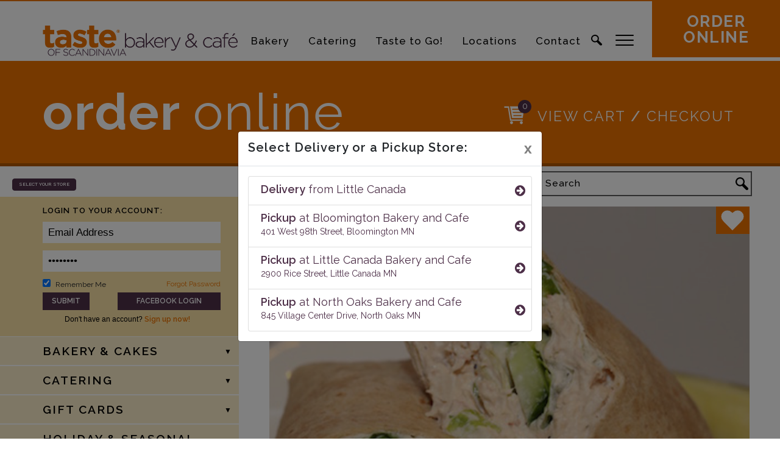

--- FILE ---
content_type: text/html; charset=UTF-8
request_url: https://cart.tasteofscandinavia.com/view/66205
body_size: 11134
content:
<!DOCTYPE html>
<html>
<head>
<meta http-equiv="Content-Type" content="text/html; charset=UTF-8" />
<meta name="viewport" content="width=device-width, initial-scale=1.0, maximum-scale=1.0, user-scalable=no">
<meta http-equiv="X-UA-Compatible" content="IE=edge" />
<script src="/_scripts/pace.min.js"></script>
<script>
//failsafe for pace pre-loader
setTimeout(function(){
	document.body.className=document.body.className.replace("pace-running","");
	var pace = document.getElementsByClassName('pace')[0];
	pace.className=pace.className.replace("pace-active","pace-inactive");
},15000);
</script><title>Tuna Avocado Wrap</title>


<!-- This site is optimized with the Yoast SEO plugin v15.0 - https://yoast.com/wordpress/plugins/seo/ -->
<title>Shop Template - Taste of Scandinavia</title>
<link rel='dns-prefetch' href='https://maxcdn.bootstrapcdn.com'/>
<link rel='dns-prefetch' href='https://cdn.jsdelivr.net'/>
<link rel='dns-prefetch' href='https://s.w.org'/>
<link rel='stylesheet' id='wp-block-library-css' href='https://tasteofscandinavia.com/wp-includes/css/dist/block-library/style.min.css?ver=5.5.11' type='text/css' media='all'/>
<!-- <link rel='stylesheet' id='bootstrap-css' href='https://maxcdn.bootstrapcdn.com/bootstrap/3.3.7/css/bootstrap.min.css' type='text/css' media='all'/> -->
<link rel='stylesheet' id='bootstrap-css' href='https://cdn.jsdelivr.net/npm/bootstrap@4.6.2/dist/css/bootstrap.min.css' type='text/css' media='all'/>
<link rel='stylesheet' id='font-awesome-css' href='https://maxcdn.bootstrapcdn.com/font-awesome/4.7.0/css/font-awesome.min.css' type='text/css' media='all'/>
<link rel='stylesheet' id='slick-css' href='https://cdn.jsdelivr.net/jquery.slick/1.6.0/slick.css' type='text/css' media='all'/>
<link rel='stylesheet' id='tos_17_styles-css' href='https://tasteofscandinavia.com/wp-content/themes/tos_17/_css/styles.css?ver=1.2.8' type='text/css' media='all'/>
<link rel="https://api.w.org/" href="https://tasteofscandinavia.com/wp-json/"/>
<link rel="alternate" type="application/json" href="https://tasteofscandinavia.com/wp-json/wp/v2/pages/155"/>
<link rel="EditURI" type="application/rsd+xml" title="RSD" href="https://tasteofscandinavia.com/xmlrpc.php?rsd"/>
<link rel="wlwmanifest" type="application/wlwmanifest+xml" href="https://tasteofscandinavia.com/wp-includes/wlwmanifest.xml"/>
<meta name="generator" content="WordPress 5.5.11"/>
<link rel='shortlink' href='https://tasteofscandinavia.com/?p=155'/>
<link rel="alternate" type="application/json+oembed" href="https://tasteofscandinavia.com/wp-json/oembed/1.0/embed?url=https%3A%2F%2Ftasteofscandinavia.com%2Fshop-template%2F"/>
<link rel="alternate" type="text/xml+oembed" href="https://tasteofscandinavia.com/wp-json/oembed/1.0/embed?url=https%3A%2F%2Ftasteofscandinavia.com%2Fshop-template%2F&#038;format=xml"/>

<script>
var thisSection = "";
</script>
<script>
	trackJs = {track:function(){}};
</script>
<link rel="stylesheet" href="//ajax.googleapis.com/ajax/libs/jqueryui/1.12.1/themes/smoothness/jquery-ui.min.css">
<link rel="stylesheet" href="/_css/shop_global.css?v=1.27" />
				<style type="text/css">
				.hasZip, .noZip.not {
					display:block;				}
				.noZip, .hasZip.not {
					display:none;				}
                </style>
                                                <link rel="stylesheet" type="text/css" media="all" href="https://cart.tasteofscandinavia.com/_css/styles.css?v=1.50" />
						                        <link rel="stylesheet" type="text/css" media="all" href="https://cart.tasteofscandinavia.com/_css/jquery.bxslider.css?v=1.50" />
						                        <link rel="stylesheet" type="text/css" media="all" href="https://cart.tasteofscandinavia.com/_css/colorbox.css?v=1.50" />
						                        <link rel="stylesheet" type="text/css" media="all" href="https://cart.tasteofscandinavia.com/_css/prettydropdowns.css?v=1.50" />
										<style type="text/css">
				.isIn, .notIn.not {
					display:none;				}
				.notIn, .isIn.not {
					display:block;				}
                </style>
                        <style type="text/css">
            .isFB, .notFB.not {
             display:none;            }
            .notFB, .isFB.not {
             display:block;            }
            </style>
                                    <link rel="stylesheet" type="text/css" media="all" href="https://cart.tasteofscandinavia.com/users/_css/users_global.css?v=1.21" />
						                        <link rel="stylesheet" type="text/css" media="all" href="https://cart.tasteofscandinavia.com/users/_css/users_local.css?v=1.21" />
						<style type="text/css">
.pace {
  -webkit-pointer-events: none;
  pointer-events: none;

  -webkit-user-select: none;
  -moz-user-select: none;
  user-select: none;

  -webkit-box-sizing: border-box;
  -moz-box-sizing: border-box;
  -ms-box-sizing: border-box;
  -o-box-sizing: border-box;
  box-sizing: border-box;

  -webkit-border-radius: 10px;
  -moz-border-radius: 10px;
  border-radius: 10px;

  -webkit-background-clip: padding-box;
  -moz-background-clip: padding;
  background-clip: padding-box;

  z-index: 2000;
  position: fixed;
  margin: auto;
  top: 12px;
  left: 0;
  right: 0;
  bottom: 0;
  width: 200px;
  height: 50px;
  overflow: hidden;
}

.pace .pace-progress {
  -webkit-box-sizing: border-box;
  -moz-box-sizing: border-box;
  -ms-box-sizing: border-box;
  -o-box-sizing: border-box;
  box-sizing: border-box;

  -webkit-border-radius: 2px;
  -moz-border-radius: 2px;
  border-radius: 2px;

  -webkit-background-clip: padding-box;
  -moz-background-clip: padding;
  background-clip: padding-box;

  -webkit-transform: translate3d(0, 0, 0);
  transform: translate3d(0, 0, 0);

  display: block;
  position: absolute;
  right: 100%;
  margin-right: -7px;
  width: 93%;
  top: 7px;
  height: 14px;
  font-size: 12px;
  background: #ea7200;
  color: #ea7200;
  line-height: 60px;
  font-weight: bold;
  font-family: Helvetica, Arial, "Lucida Grande", sans-serif;

  -webkit-box-shadow: 120px 0 #fff, 240px 0 #fff;
  -ms-box-shadow: 120px 0 #fff, 240px 0 #fff;
  box-shadow: 120px 0 #fff, 240px 0 #fff;
}

.pace .pace-progress:after {
  content: attr(data-progress-text);
  display: inline-block;
  position: fixed;
  width: 45px;
  text-align: right;
  right: 0;
  padding-right: 16px;
  top: 4px;
}

.pace .pace-progress[data-progress-text="0%"]:after { right: -200px }
.pace .pace-progress[data-progress-text="1%"]:after { right: -198.14px }
.pace .pace-progress[data-progress-text="2%"]:after { right: -196.28px }
.pace .pace-progress[data-progress-text="3%"]:after { right: -194.42px }
.pace .pace-progress[data-progress-text="4%"]:after { right: -192.56px }
.pace .pace-progress[data-progress-text="5%"]:after { right: -190.7px }
.pace .pace-progress[data-progress-text="6%"]:after { right: -188.84px }
.pace .pace-progress[data-progress-text="7%"]:after { right: -186.98px }
.pace .pace-progress[data-progress-text="8%"]:after { right: -185.12px }
.pace .pace-progress[data-progress-text="9%"]:after { right: -183.26px }
.pace .pace-progress[data-progress-text="10%"]:after { right: -181.4px }
.pace .pace-progress[data-progress-text="11%"]:after { right: -179.54px }
.pace .pace-progress[data-progress-text="12%"]:after { right: -177.68px }
.pace .pace-progress[data-progress-text="13%"]:after { right: -175.82px }
.pace .pace-progress[data-progress-text="14%"]:after { right: -173.96px }
.pace .pace-progress[data-progress-text="15%"]:after { right: -172.1px }
.pace .pace-progress[data-progress-text="16%"]:after { right: -170.24px }
.pace .pace-progress[data-progress-text="17%"]:after { right: -168.38px }
.pace .pace-progress[data-progress-text="18%"]:after { right: -166.52px }
.pace .pace-progress[data-progress-text="19%"]:after { right: -164.66px }
.pace .pace-progress[data-progress-text="20%"]:after { right: -162.8px }
.pace .pace-progress[data-progress-text="21%"]:after { right: -160.94px }
.pace .pace-progress[data-progress-text="22%"]:after { right: -159.08px }
.pace .pace-progress[data-progress-text="23%"]:after { right: -157.22px }
.pace .pace-progress[data-progress-text="24%"]:after { right: -155.36px }
.pace .pace-progress[data-progress-text="25%"]:after { right: -153.5px }
.pace .pace-progress[data-progress-text="26%"]:after { right: -151.64px }
.pace .pace-progress[data-progress-text="27%"]:after { right: -149.78px }
.pace .pace-progress[data-progress-text="28%"]:after { right: -147.92px }
.pace .pace-progress[data-progress-text="29%"]:after { right: -146.06px }
.pace .pace-progress[data-progress-text="30%"]:after { right: -144.2px }
.pace .pace-progress[data-progress-text="31%"]:after { right: -142.34px }
.pace .pace-progress[data-progress-text="32%"]:after { right: -140.48px }
.pace .pace-progress[data-progress-text="33%"]:after { right: -138.62px }
.pace .pace-progress[data-progress-text="34%"]:after { right: -136.76px }
.pace .pace-progress[data-progress-text="35%"]:after { right: -134.9px }
.pace .pace-progress[data-progress-text="36%"]:after { right: -133.04px }
.pace .pace-progress[data-progress-text="37%"]:after { right: -131.18px }
.pace .pace-progress[data-progress-text="38%"]:after { right: -129.32px }
.pace .pace-progress[data-progress-text="39%"]:after { right: -127.46px }
.pace .pace-progress[data-progress-text="40%"]:after { right: -125.6px }
.pace .pace-progress[data-progress-text="41%"]:after { right: -123.74px }
.pace .pace-progress[data-progress-text="42%"]:after { right: -121.88px }
.pace .pace-progress[data-progress-text="43%"]:after { right: -120.02px }
.pace .pace-progress[data-progress-text="44%"]:after { right: -118.16px }
.pace .pace-progress[data-progress-text="45%"]:after { right: -116.3px }
.pace .pace-progress[data-progress-text="46%"]:after { right: -114.44px }
.pace .pace-progress[data-progress-text="47%"]:after { right: -112.58px }
.pace .pace-progress[data-progress-text="48%"]:after { right: -110.72px }
.pace .pace-progress[data-progress-text="49%"]:after { right: -108.86px }
.pace .pace-progress[data-progress-text="50%"]:after { right: -107px }
.pace .pace-progress[data-progress-text="51%"]:after { right: -105.14px }
.pace .pace-progress[data-progress-text="52%"]:after { right: -103.28px }
.pace .pace-progress[data-progress-text="53%"]:after { right: -101.42px }
.pace .pace-progress[data-progress-text="54%"]:after { right: -99.56px }
.pace .pace-progress[data-progress-text="55%"]:after { right: -97.7px }
.pace .pace-progress[data-progress-text="56%"]:after { right: -95.84px }
.pace .pace-progress[data-progress-text="57%"]:after { right: -93.98px }
.pace .pace-progress[data-progress-text="58%"]:after { right: -92.12px }
.pace .pace-progress[data-progress-text="59%"]:after { right: -90.26px }
.pace .pace-progress[data-progress-text="60%"]:after { right: -88.4px }
.pace .pace-progress[data-progress-text="61%"]:after { right: -86.53999999999999px }
.pace .pace-progress[data-progress-text="62%"]:after { right: -84.68px }
.pace .pace-progress[data-progress-text="63%"]:after { right: -82.82px }
.pace .pace-progress[data-progress-text="64%"]:after { right: -80.96000000000001px }
.pace .pace-progress[data-progress-text="65%"]:after { right: -79.1px }
.pace .pace-progress[data-progress-text="66%"]:after { right: -77.24px }
.pace .pace-progress[data-progress-text="67%"]:after { right: -75.38px }
.pace .pace-progress[data-progress-text="68%"]:after { right: -73.52px }
.pace .pace-progress[data-progress-text="69%"]:after { right: -71.66px }
.pace .pace-progress[data-progress-text="70%"]:after { right: -69.8px }
.pace .pace-progress[data-progress-text="71%"]:after { right: -67.94px }
.pace .pace-progress[data-progress-text="72%"]:after { right: -66.08px }
.pace .pace-progress[data-progress-text="73%"]:after { right: -64.22px }
.pace .pace-progress[data-progress-text="74%"]:after { right: -62.36px }
.pace .pace-progress[data-progress-text="75%"]:after { right: -60.5px }
.pace .pace-progress[data-progress-text="76%"]:after { right: -58.64px }
.pace .pace-progress[data-progress-text="77%"]:after { right: -56.78px }
.pace .pace-progress[data-progress-text="78%"]:after { right: -54.92px }
.pace .pace-progress[data-progress-text="79%"]:after { right: -53.06px }
.pace .pace-progress[data-progress-text="80%"]:after { right: -51.2px }
.pace .pace-progress[data-progress-text="81%"]:after { right: -49.34px }
.pace .pace-progress[data-progress-text="82%"]:after { right: -47.480000000000004px }
.pace .pace-progress[data-progress-text="83%"]:after { right: -45.62px }
.pace .pace-progress[data-progress-text="84%"]:after { right: -43.76px }
.pace .pace-progress[data-progress-text="85%"]:after { right: -41.9px }
.pace .pace-progress[data-progress-text="86%"]:after { right: -40.04px }
.pace .pace-progress[data-progress-text="87%"]:after { right: -38.18px }
.pace .pace-progress[data-progress-text="88%"]:after { right: -36.32px }
.pace .pace-progress[data-progress-text="89%"]:after { right: -34.46px }
.pace .pace-progress[data-progress-text="90%"]:after { right: -32.6px }
.pace .pace-progress[data-progress-text="91%"]:after { right: -30.740000000000002px }
.pace .pace-progress[data-progress-text="92%"]:after { right: -28.880000000000003px }
.pace .pace-progress[data-progress-text="93%"]:after { right: -27.02px }
.pace .pace-progress[data-progress-text="94%"]:after { right: -25.16px }
.pace .pace-progress[data-progress-text="95%"]:after { right: -23.3px }
.pace .pace-progress[data-progress-text="96%"]:after { right: -21.439999999999998px }
.pace .pace-progress[data-progress-text="97%"]:after { right: -19.58px }
.pace .pace-progress[data-progress-text="98%"]:after { right: -17.72px }
.pace .pace-progress[data-progress-text="99%"]:after { right: -15.86px }
.pace .pace-progress[data-progress-text="100%"]:after { right: -14px }


.pace .pace-activity {
  position: absolute;
  width: 100%;
  height: 28px;
  z-index: 2001;
  box-shadow: inset 0 0 0 2px #ea7200, inset 0 0 0 7px #FFF;
  border-radius: 10px;
}

.pace.pace-inactive {
  display: none;
}

.pace-running:before {
	content:'';
	display:block;
	position:fixed;
	top:0;
	left:0;
	right:0;
	bottom:0;
	background-color:#fbecca;
	z-index:1999;	
}
</style><style type="text/css">

</style>
<!-- Global site tag (gtag.js) - Google Analytics -->
<script async src="https://www.googletagmanager.com/gtag/js?id=UA-43356407-35"></script>
<script>
  window.dataLayer = window.dataLayer || [];
  function gtag(){dataLayer.push(arguments);}
  gtag('js', new Date());

  gtag('config', 'UA-43356407-35');
</script>

</head>


<body class="product_view shop pace-running "page-template-default page page-id-155">
<div id="slideMenu" class="bf_all">
    <a class="skip-link screen-reader-text" href="#content">Skip to content</a>
    <div class="slideClose">X</div>
    <ul id="navSlideout" class="navSlideout">
        <li id="menu-item-47" class="snavOrder navRepeat menu-item menu-item-type-post_type menu-item-object-page menu-item-47">
            <a href="https://tasteofscandinavia.com/order/">Order Online</a>
        </li>
        <li id="menu-item-30" class="snavBakery menu-item menu-item-type-post_type menu-item-object-page menu-item-30">
            <a href="https://tasteofscandinavia.com/bakery/">Bakery</a>
        </li>
        <li id="menu-item-31" class="snavCatering menu-item menu-item-type-post_type menu-item-object-page menu-item-31">
            <a href="https://tasteofscandinavia.com/catering/">Catering</a>
        </li>
        <li id="menu-item-35" class="snavTaste menu-item menu-item-type-post_type menu-item-object-page menu-item-35">
            <a href="https://tasteofscandinavia.com/taste-to-go/">Taste to Go!</a>
        </li>
        <!--<li id="menu-item-36" class="snavWedding menu-item menu-item-type-post_type menu-item-object-page menu-item-36 hide">
            <a href="https://tasteofscandinavia.com/wedding-cakes/">Wedding Cakes</a>
        </li>-->
        <li id="menu-item-34" class="snavLocations menu-item menu-item-type-post_type menu-item-object-page menu-item-34">
            <a href="https://tasteofscandinavia.com/locations/">Locations</a>
        </li>
        <li id="menu-item-29" class="snavAbout menu-item menu-item-type-post_type menu-item-object-page menu-item-29">
            <a href="https://tasteofscandinavia.com/about/">About</a>
        </li>
        <li id="menu-item-33" class="snavGiftCards menu-item menu-item-type-post_type menu-item-object-page menu-item-33">
            <a href="https://tasteofscandinavia.com/gift-cards/">Gift Cards</a>
        </li>
        <li id="menu-item-32" class="snavContact menu-item menu-item-type-post_type menu-item-object-page menu-item-32">
            <a href="https://tasteofscandinavia.com/contact/">Contact</a>
        </li>
        <li id="menu-item-143" class="snavJobs menu-item menu-item-type-post_type menu-item-object-page menu-item-143">
            <a href="https://tasteofscandinavia.com/jobs/">Jobs</a>
        </li>
        <li id="menu-item-153" class="snavPrivacy menu-item menu-item-type-post_type menu-item-object-page menu-item-153">
            <a href="https://tasteofscandinavia.com/privacy/">Privacy Statement</a>
        </li>
        <li id="menu-item-154" class="snavTerms menu-item menu-item-type-post_type menu-item-object-page menu-item-154">
            <a href="https://tasteofscandinavia.com/terms-of-service/">Terms of Service</a>
        </li>
        <li id="menu-item-252" class="menu-item menu-item-type-post_type menu-item-object-page menu-item-252">
            <a target="_blank" rel="noopener noreferrer" href="https://tasteofscandinavia.com/wholesale/login/">Wholesale Customer Login</a>
        </li>
    </ul>
</div>
<div id="page" class="tos_all">
    <a class="skip-link screen-reader-text" href="#content">Skip to content</a>

    <header class="header ">
        <div class="header_content">
            <!---->
            <!-- HEADER -->
            <!---->
            <div class="navOrder">
                <a href="https://tasteofscandinavia.com/order">Order Online</a>
            </div>
            <div class="slideButton">
                <span class="slide-bar"></span>
                <span class="slide-bar"></span>
                <span class="slide-bar"></span>
            </div>
            <div class="navSearch">
                <div class="searchButton">
                    <img src="https://tasteofscandinavia.com/wp-content/themes/tos_17/_images/magnifyingGlass2.svg" alt="Search"/>
                </div>
                <div class="navSearchHolder">
                    <form id="navSearchForm" action="https://tasteofscandinavia.com/search" method="get">
                        <div class="inputBox">
                            <label for="navSearchTerm" class="screen-reader-text">Search</label>
                            <input type="search" id="navSearchTerm" name="q" placeholder="Search"/>
                            <button>Go</button>
                        </div>
                    </form>
                </div>
            </div>
            <div class="logo">
                <a href="https://tasteofscandinavia.com/">
                    <img src="https://tasteofscandinavia.com/wp-content/themes/tos_17/_images/logo640.png" alt="Taste of Scandinavia Logo"/>
                </a>
            </div>
            <nav class="primary">
                <ul id="navPrimary" class="navPrimary">
                    <li id="menu-item-44" class="navBakery menu-item menu-item-type-post_type menu-item-object-page menu-item-44">
                        <a href="https://tasteofscandinavia.com/bakery/">Bakery</a>
                    </li>
                    <li id="menu-item-43" class="navCatering menu-item menu-item-type-post_type menu-item-object-page menu-item-43">
                        <a href="https://tasteofscandinavia.com/catering/">Catering</a>
                    </li>
                    <li id="menu-item-42" class="navTaste menu-item menu-item-type-post_type menu-item-object-page menu-item-42">
                        <a href="https://tasteofscandinavia.com/taste-to-go/">Taste to Go!</a>
                    </li>
                    <!--<li id="menu-item-41" class="navWedding menu-item menu-item-type-post_type menu-item-object-page menu-item-41 hide">
                        <a href="https://tasteofscandinavia.com/wedding-cakes/">Wedding Cakes</a>
                    </li>-->
                    <li id="menu-item-40" class="navLocations menu-item menu-item-type-post_type menu-item-object-page menu-item-40">
                        <a href="https://tasteofscandinavia.com/locations/">Locations</a>
                    </li>
                    <li id="menu-item-172" class="navContact menu-item menu-item-type-post_type menu-item-object-page menu-item-172">
                        <a href="https://tasteofscandinavia.com/contact/">Contact</a>
                    </li>
                </ul>
            </nav>
        </div>
    </header>
    <!-- #header -->

    <div id="content" class="content">
        	  
      <div class="orderingTitleBar">
        <div class="titleCart">
        	<div class="titleCartIcon"><a href="/checkout"><span>0</span></a></div>
            <div class="titleCartLinks">
              <a href="/checkout">View Cart</a> / 
              <a href="/checkout">Checkout</a>
            </div>
        </div>
        <h1>Order <em>Online</em></h1>
      </div>

      <div id="mainContent">
        <div id="side_right">
        	
        </div>
        <div id="side_left">
        	  <div class="shop_side_user">
	<div class="store_side">
				
				<button type="button" class="btn btn-primary" data-toggle="modal" data-target="#storeSelectModal">Select Your Store</button>
	</div>
    <div class="notIn">
      <h2>Login to Your Account:</h2>
      <div class="shop_side_user_content">
        <input type="email" id="user_email" value="" placeholder="Email Address" />
        <input type="password" id="user_pass" value="" placeholder="Password" />
        <div class="user_remember_box">
            <input type="checkbox" name="user_remember" value="Y" checked /> Remember Me
        </div>
        <div class="user_forgot_link">
            <a href="/users/reset/">Forgot Password</a>
        </div>
        <div id="user_login" class="shop_but">Submit</div>
        <div class="shop_but fbLogin">Facebook Login</div>
        <h5>Don't have an account? <a href="/users/" class="signup_link">Sign up now!</a></h5>
      </div>
    </div>
    <div class="isIn">
      <h2>Welcome, <span class="userFirstName"></span></h2>
      <div class="shop_side_user_content">
        <a href="/users/" class="prefs">View profile</a>
        <a href="/view/66205?logout=y" class="prefs ">Log out</a>
      </div>
    </div>
  </div>

			<div class="shop_side_depts">
              <ul>
				                    <li>
                                                <a href="Javascript:void(0)" data-href="/dept/bakery" class="catParent">Bakery & Cakes</a>
                        <ul>
                                                
                        	                        		<li><a href="/dept/bread">Artisan Breads</a></li>
                        							                        
                        	                        		<li><a href="/dept/bars_brownies">Bars & Brownies</a></li>
                        							                        
                        	                        		<li><a href="/dept/rolls">Buns & Rolls</a></li>
                        							                        
                        	                        		<li><a href="/dept/cakes_and_tortes" class="catParent">Cakes & Cupcakes</a>
                                	<ul>
                        			                                        <li><a class="cat_sub" href="/dept/cakes_tortes">Cakes & Tortes</a></li>
                                                                            <li><a class="cat_sub" href="/dept/cheesecakes">Cheesecakes</a></li>
                                                                            <li><a class="cat_sub" href="/dept/cupcakes">Cupcakes</a></li>
                                                                            <li><a class="cat_sub" href="/dept/graduation_cakes">Graduation Cakes</a></li>
                                                                            <li><a class="cat_sub" href="/dept/kransekake">Kransekake</a></li>
                                                                        </ul>
                                </li>
                        							                        
                        	                        		<li><a href="/dept/cookies_bars" class="catParent">Cookies

</a>
                                	<ul>
                        			                                        <li><a class="cat_sub" href="/dept/cookie_platters">Cookie Platters</a></li>
                                                                            <li><a class="cat_sub" href="/dept/scoop_jumbo_cookies">Scoop Jumbo Cookies</a></li>
                                                                            <li><a class="cat_sub" href="/dept/signature_cookies">Signature Cookies</a></li>
                                                                        </ul>
                                </li>
                        							                        
                        	                        		<li><a href="/dept/european_breads_rolls">European Breads & Rolls</a></li>
                        							                        
                        	                        		<li><a href="/dept/gift_baskets">Gift Baskets</a></li>
                        							                        
                        	                        		<li><a href="/dept/gluten_aware">Gluten Aware - Flourless</a></li>
                        							                        
                        	                        		<li><a href="/dept/lefse_-_scandinavia_real_potato_lefse">Lefse - Scandinavia Real Potato Lefse</a></li>
                        							                        
                        	                        		<li><a href="/dept/muffins_scones" class="catParent">Muffins & Scones</a>
                                	<ul>
                        			                                        <li><a class="cat_sub" href="/dept/muffins">Muffins</a></li>
                                                                            <li><a class="cat_sub" href="/dept/scones2">Scones</a></li>
                                                                        </ul>
                                </li>
                        							                        
                        	                        		<li><a href="/dept/pastries2" class="catParent">Pastries</a>
                                	<ul>
                        			                                        <li><a class="cat_sub" href="/dept/basket_platters">Basket & Platters</a></li>
                                                                            <li><a class="cat_sub" href="/dept/pulla_">Cardamom Pulla</a></li>
                                                                            <li><a class="cat_sub" href="/dept/coffee_cakes">Coffee Cakes</a></li>
                                                                            <li><a class="cat_sub" href="/dept/pastries">Danish</a></li>
                                                                            <li><a class="cat_sub" href="/dept/kolache">Kolaches</a></li>
                                                                        </ul>
                                </li>
                        							                        </ul>
                                            </li>
				                    <li>
                                                <a href="Javascript:void(0)" data-href="/dept/catering" class="catParent">Catering</a>
                        <ul>
                                                
                        	                        		<li><a href="/dept/accompaniments">Accompaniments & Side Dishes</a></li>
                        							                        
                        	                        		<li><a href="/dept/appetizers">Appetizers</a></li>
                        							                        
                        	                        		<li><a href="/dept/appetizers-vegetarian">Appetizers - Meatless</a></li>
                        							                        
                        	                        		<li><a href="/dept/breakfast_pastries_desserts_and_beverages">Breakfast & Pastries</a></li>
                        							                        
                        	                        		<li><a href="/dept/desserts">Desserts & Beverages</a></li>
                        							                        
                        	                        		<li><a href="/dept/dips_spreads_salsa">Dips, Spreads, Salsa & Gravy</a></li>
                        							                        
                        	                        		<li><a href="/dept/entrees-flavorful_meat_poultry_and_fish">Entrees - Flavorful Meat, Poultry & Fish</a></li>
                        							                        
                        	                        		<li><a href="/dept/famous_boxed_lunches">Famous Boxed Lunches</a></li>
                        							                        
                        	                        		<li><a href="/dept/party_platters">Party & Sandwich Platters</a></li>
                        							                        
                        	                        		<li><a href="/dept/signature_salads_and_soups">Signature Salads</a></li>
                        							                        </ul>
                                            </li>
				                    <li>
                                                <a href="/dept/gift_cards">Gift Cards</a>
                                            </li>
				                    <li>
                                                <a href="Javascript:void(0)" data-href="/dept/holiday_traditions" class="catParent">Holiday & Seasonal Favorites</a>
                        <ul>
                                                
                        	                        		<li><a href="/dept/holiday_fresh_baked_traditions" class="catParent">Holiday Bakery & Cakes</a>
                                	<ul>
                        			                                        <li><a class="cat_sub" href="/dept/valentine_treats">Valentine's Day Treats</a></li>
                                                                        </ul>
                                </li>
                        							                        
                        	                        		<li><a href="/dept/holiday_catered_traditions">Holiday Dinners & Side Dishes</a></li>
                        							                        </ul>
                                            </li>
				                    <li>
                                                <a href="Javascript:void(0)" data-href="/dept/taste_to_go" class="catParent">Taste To Go! Online Orders Available Until 1:30pm Daily</a>
                        <ul>
                                                
                        	                        		<li><a href="/dept/ala_carte_add_on_to_your_meal_">Ala Carte Add On To Your Meal!</a></li>
                        							                        
                        	                        		<li><a href="/dept/breakfast" class="catParent">Breakfast</a>
                                	<ul>
                        			                                        <li><a class="cat_sub" href="/dept/omelettes">Omelettes</a></li>
                                                                            <li><a class="cat_sub" href="/dept/pancakes">Pancakes</a></li>
                                                                            <li><a class="cat_sub" href="/dept/waffles">Waffles</a></li>
                                                                        </ul>
                                </li>
                        							                        
                        	                        		<li><a href="/dept/combo_meals(sandwich_soup_or_salad)">Combo Meals (Sandwich, Soup or Salad)</a></li>
                        							                        
                        	                        		<li><a href="/dept/lunch_and_dinner">Lunch</a></li>
                        							                        
                        	                        		<li><a href="/dept/sandwiches-deli_style">Sandwiches - Deli Style & Wraps</a></li>
                        							                        
                        	                        		<li><a href="/dept/soups_and_salads">Soups & Salads</a></li>
                        							                        
                        	                        		<li><a href="/dept/tos_soup_at_home_frozen">TOS Soup at Home - Frozen</a></li>
                        							                        </ul>
                                            </li>
				              </ul>
			</div>
			
    <div id="shop_side_feats">
                        <div class="shop_side_feat">
                    <h2>Similar Products:</h2>
                    <a href="/view/65942">Norwegian Chicken Lefse Melt</a><a href="/view/65956">Taste Of Scandinavia House Salad</a><a href="/view/65946">Swedish Meatballs</a><a href="/view/65939">Danish Salmon Sandwich</a><a href="/view/103205">Turkey Lingonberry Melt</a><a href="/view/66204">Caesar Wrap with Chicken</a><a href="/view/190939">Monte Cristo Belgian Waffle</a><a href="/view/65929">Pulla French Toast</a><a href="/view/103211">Swedish Meatball Stroganoff</a><a href="/view/66193">Breakfast Pancake Combo</a>                </div>
                
            
    
    </div>

    


<div class="shop_side_user_links">
    <h2>My Favorites:</h2>
            <p>Click the heart to add to favorites</p>
    </div>
     
    


        </div>
        <div id="shop_center">
        	



    <div id="shop_center_options" >
        <div class="search_search_box">
          <form action="/search" method="get">
            <input type="text" name="words" placeholder="Search" value="" /><button>search</button>
          </form>
        </div>
        <div id="search_sort_drop" class="" style="display:none;">
            <label>Sort By:</label>
            <div class="search_sort_drop">
              <span>Popularity</span>
              <select class="nosb">
                            
            	<option value="popular" >Popularity</option>
            
			            
            	<option value="name" >Product Name</option>
            
			            
            	<option value="newest" >Newest</option>
            
			            
            	<option value="lowest" >Lowest Price</option>
            
			            
            	<option value="highest" >Highest Price</option>
            
			              </select>
            </div>
        </div>
    </div>


            <div class="breadcrumbs two"><span><a href="/dept/taste_to_go" aria-labelledby="shop_product_breadcrum">Taste To Go! Online Orders Available Until 1:30pm Daily</a></span><span><a href="/dept/sandwiches-deli_style" class="last" aria-labelledby="shop_product_breadcrum">Sandwiches - Deli Style & Wraps</a></span></div>
            <div id="shop_center_holder">
                <div id="shop_product">
                    <form id="prodForm" data-prodid="66205">
                        <div class="shop_product_photo2" style="background-image:url(//cart.tasteofscandinavia.com/_images/products/TOS/7/7338.jpg?w=1200&h=0&c=0);">
                            <span class="heart "><span></span></span>
                            <div></div>
                        </div>
                        <div class="socialStuff">                        
                                        <div id="recSocialBar">
                <a href="//twitter.com/intent/tweet?text=Check%20out%20Tuna+Avocado%C2%A0Wrap%20from%20Taste of Scandinavia%20-%20%20via%20%40" target="_blank"><img src="/_images/twitter.png" width="20" class="twitter" target="_blank" alt="Share on Twitter" /></a>
                <a href="//facebook.com/sharer.php?u=https://tasteofscandinavia.com/view/66205" target="_blank"><img src="/_images/facebook.png" width="20" class="facebook" alt="Share on Facebook" /></a>
                <a href="javascript:void((function()%7Bvar%20e=document.createElement(&apos;script&apos;);e.setAttribute(&apos;type&apos;,&apos;text/javascript&apos;);e.setAttribute(&apos;charset&apos;,&apos;UTF-8&apos;);e.setAttribute(&apos;src&apos;,&apos;http://assets.pinterest.com/js/pinmarklet.js?r=&apos;+Math.random()*99999999);document.body.appendChild(e)%7D)());"><img src="/_images/pinterest.png" width="20" class="pinterest" alt="Share on Pinterest" /></a>
              </div>
                  
                                        <div class="shop_stars_social">
                                <div class="rateit" data-rateit-value="3.4318181818182 "></div>                                <span>Rate&nbsp;this&nbsp;product</span>
                                <div class="addComment"><a href="Javascript:void(0)">Add a review</a></div>
                            </div>
                        </div>
                        <div class="shop_product_info1">
                            <h1>Tuna Avocado&nbsp;Wrap</h1>
                            <p><p>
	Tuna salad, romaine lettuce, avocado and cucumbers in a wheat tortilla with herb spread. Served cold with chips and a pickle.</p>
<p>
	<strong>Important Note:&nbsp; If requesting or adding additional items to selected menu item in the special instructions box, this may result in extra charges at time of pick up.&nbsp; To avoid extra charges at time of pick up, please visit the Ala Carte section of our online To Go menu and see if the item you are looking to add on is available there.&nbsp; We appreciate your understanding.&nbsp; Thank you.</strong></p>
</p>
                            <div class="prod_options">
                                                            </div>
                            <div class="prod_size" style="display:none;">
                                <input type="hidden" name="order_item_size" value="1">                            </div>
                            <div class="prod_labels">
                            	                            </div>
                            <h4 class="prod_price"><strong>$10.99</strong><span>/ea.</span><input type="hidden" name="order_item_price" value="10.99" data-price="10.99"></h4>
                                                    </div>
                        <div class="shop_product_info2">
                            <div class="prod_attributes">
                            	<div class="prod_attr full"><h5>Special Instructions</h5>
					<label class="textarea">
					  <textarea name="product_attributes[2402]" data-id="2402" placeholder="Type here"></textarea>
					</label></div>                                <br class="clear" />
                            </div>
                            <div class="shop_select_holder hidden">
                                                                <input type="hidden" name="order_type" value="P" />
                            </div>
                                                            <div class="shop_basket_add addToCart" tabindex="1" role="button">Add to Cart</div>
                                <div class="shop_select_holder">
                                    				<label for="order_item_qty_66205_26" class="ada">Quantity:</label>
				<select id="order_item_qty_66205_26" name="order_item_qty">
                	                        <option value="1" selected> 1 ea.</option>
                                            <option value="2" > 2 ea.</option>
                                            <option value="3" > 3 ea.</option>
                                            <option value="4" > 4 ea.</option>
                                            <option value="5" > 5 ea.</option>
                                            <option value="6" > 6 ea.</option>
                                            <option value="7" > 7 ea.</option>
                                            <option value="8" > 8 ea.</option>
                                            <option value="9" > 9 ea.</option>
                                            <option value="10" > 10 ea.</option>
                                            <option value="11" > 11 ea.</option>
                                            <option value="12" > 12 ea.</option>
                                            <option value="13" > 13 ea.</option>
                                            <option value="14" > 14 ea.</option>
                                            <option value="15" > 15 ea.</option>
                                            <option value="16" > 16 ea.</option>
                                            <option value="17" > 17 ea.</option>
                                            <option value="18" > 18 ea.</option>
                                            <option value="19" > 19 ea.</option>
                                            <option value="20" > 20 ea.</option>
                                            <option value="21" > 21 ea.</option>
                                            <option value="22" > 22 ea.</option>
                                            <option value="23" > 23 ea.</option>
                                            <option value="24" > 24 ea.</option>
                                            <option value="25" > 25 ea.</option>
                                            <option value="26" > 26 ea.</option>
                                            <option value="27" > 27 ea.</option>
                                            <option value="28" > 28 ea.</option>
                                            <option value="29" > 29 ea.</option>
                                            <option value="30" > 30 ea.</option>
                                            <option value="31" > 31 ea.</option>
                                            <option value="32" > 32 ea.</option>
                                            <option value="33" > 33 ea.</option>
                                            <option value="34" > 34 ea.</option>
                                            <option value="35" > 35 ea.</option>
                                            <option value="36" > 36 ea.</option>
                                            <option value="37" > 37 ea.</option>
                                            <option value="38" > 38 ea.</option>
                                            <option value="39" > 39 ea.</option>
                                            <option value="40" > 40 ea.</option>
                                            <option value="41" > 41 ea.</option>
                                            <option value="42" > 42 ea.</option>
                                            <option value="43" > 43 ea.</option>
                                            <option value="44" > 44 ea.</option>
                                            <option value="45" > 45 ea.</option>
                                            <option value="46" > 46 ea.</option>
                                            <option value="47" > 47 ea.</option>
                                            <option value="48" > 48 ea.</option>
                                            <option value="49" > 49 ea.</option>
                                            <option value="50" > 50 ea.</option>
                                        				</select>	
			                                </div>
                                <label>Quantity:</label>
                                                    </div>
                        <br class="clear" />
                    </form>
                                    </div>
                
                                <!----> 
                <!--COMMENTS--> 
                <!---->
                <div id="shop_comments">
                    <div class="shop_comments_top">
                        <h3>Product Reviews:</h3>
                        <div class="shop_add_review">Write a Review of this Product</div>
                        <div style="clear:both;"></div>
                    </div>
                                        <div class="iframe_signup"> 
                          <form id="my_account_form" action="" onsubmit="return false">
                            <div id="user_boxes">
                              <h1>Create Account</h1>	
                              
<div id="my_profile_box" class="user_box_content">
  <div class="col2 first">
	    <div class="inputHolder">
        <label for="newName" class="wideLabel">Namee:</label>
        <div class="inputText">
            <input type="text" name="newName" id="newName" class="userFields userName" value="" autocorrect="off" autocapitalize="on" />
        </div>
    </div>
		<div class="inputHolder">
        <label for="newEmail" class="wideLabel">Email Address:</label>
        <div class="inputText">
            <input type="email" name="newEmail" id="newEmail" class="userFields userEmail" value="" />
        </div>
    </div><!--
    <div class="inputHolder">
        <label for="newZip" class="wideLabel">Zip Code:</label>
        <div class="inputText">
            <input type="text" name="newZip" id="newZip" class="userFields zipCode" value="" pattern="[0-9]*" />
        </div>
    </div>-->
     <div class="inputHolder">
        <label for="newStore" class="wideLabel">My Store:</label>
        <div class="inputSelect">
        	<span>None Selected</span>
            <select name="newStore" id="newStore" class="userFields userStore">
                <option value="">None Selected</option>
                <option value="4" >Bloomington Bakery and Cafe</option><option value="2" >Little Canada Bakery and Cafe</option><option value="1" >North Oaks Bakery and Cafe</option>            </select>
            <div class="arrow"></div>
        </div>
    </div>
  </div>
  <div class="col2 second">
    <div class="inputHolder">
        <label for="password2" class="wideLabel">Password:</label>
        <div class="inputText">
            <input name="password2" type="password" id="password2" maxlength="50" class="userFields" />
        </div>
    </div>
    <div class="inputHolder">
        <label for="password" class="wideLabel">Confirm Password:</label>
        <div class="inputText">
            <input type="password" name="password3" id="password3" class="userFields" />
        </div>
    </div>
  </div>
  <div style="clear:both;"></div>
  <div id="socialConnections">
    <div class="facebookLogin isFB"> <img src="/users/_images/facebookIcon.png" width="24" align="absmiddle"> Linked to Facebook (<a href="Javascript:" class="fbLogout">disconnect</a>) </div>
    <img src="/users/_images/facebookLinkButt.gif" class="notFB fbLogin" /> </div>
    <div class="next">create</div>
  </div>
<script>
var noPrefs = true;
</script>
 
                              <div style="clear:both;"></div>
                            </div>
                          </form>
                    </div>
                    <div class="iframe_login"> 
                         <form id="my_account_form" action="" onsubmit="return false">
                            <div id="user_boxes">
                              <h1>Sign In</h1>	
                              <div id="my_profile_box" class="user_box_content">
  <div class="col2 first">
    <div class="inputHolder">
        <label for="user_email" class="wideLabel">Email:</label>
    	<div class="inputText">
            <input type="email" id="user_email" value="" class="userFields" />
        </div>
    </div>
    <div class="inputHolder">
        <label for="user_pass" class="wideLabel">Password:</label>
    	<div class="inputText">
            <input type="password" id="user_pass" value="" class="userFields" />
        </div>
    </div>
    <div class="user_remember_box">
        <label class="wideLabel">Remember Me</label>
        <input type="checkbox" name="user_remember" value="Y" checked />
    </div>
    <div style="clear:both;"></div>
  </div>
  <div class="col2 second" style="padding-top:20px;">
    <div class="shop_but fbLogin">Login with Facebook</div>
    <div id="user_login_iframe" class="shop_but">Submit</div>
  </div>
  <div style="clear:both;"></div>
  <div class="user_forgot_link">
        <a href="/users/reset/">Forgot Password</a>
    </div>
  <!--<h5>Don't have an account? <a href="/users/" class="signup_link">Sign up now!</a></h5>-->
  <div style="clear:both;"></div>
</div>
 
                              <div style="clear:both;"></div>
                            </div>
                          </form>              
                    </div>
                                        <div id="shop_comments_add">
                        <label>Name:</label>
                        <input type="text" id="comment_name" class="userName" value="" />
                        <label>Review:</label>
                        <textarea id="comment_text"></textarea>
                        <div style="float:right;" class="isIn">
                            <input type="button" id="comment_submit" value="Submit Review" />
                        </div>
                        <div style="float:right; padding:1%" class="notIn">Please <a href="Javascript:" class="iframeLoginBut">Log in</a> or 
                        <a href="Javascript:" class="iframeSignupBut">Register</a> to add a review.</div>
                        <div style="clear:both;"></div>
                    </div>
                    <div id="commentsBlock">
                        <div class="shop_comment" style="display:none;">
                            <div class="shop_comment_date"></div>
                            <div class="rater" data-rateit-readonly="true"></div><h4></h4>
                            <p></p>
                            <br class="clear" />
                        </div>
                    </div>
                   <div style="clear:both;"></div>
                </div>
                <br class="clear" />
            </div>
        </div>
        <div style="clear:both;"></div>
              </div><!--#mainContent-->
      


        <div class="pageContent">

            <article></article>

        </div>

        <script>
        </script>

    </div>
    <!-- #content -->

    <footer id="footer" class="footer">
        <div class="footer_content">
            <div class="footerLogos">
                    <img src="https://tasteofscandinavia.com/wp-content/themes/tos_17/_images/woman-owned.png" class="wbenc">
                <!--<a href="https://tasteofscandinavia.com/ctgb"><img src="https://tasteofscandinavia.com/wp-content/themes/tos_17/_images/ctgb.png" class="ctgb"></a>-->
            </div>
            <div class="footerCopy">

                              &copy;2026 Taste of Scandinavia Bakery. Website by 
                <a href="https://dwgreen.com" target="_blank">DW&nbsp;Green&nbsp;Company</a>
                .
                              All&nbsp;rights&nbsp;reserved.

            </div>

        </div>
        <!-- .footer_content -->
    </footer>
    <!-- #footer -->

</div>
<!-- #page -->


<script type='text/javascript' src='https://tasteofscandinavia.com/wp-includes/js/jquery/jquery.js?ver=1.12.4-wp' id='jquery-core-js'></script>
<script type='text/javascript' id='jquery-core-js-after'>
$ = jQuery;
</script>
<script type="text/javascript" src="https://tasteofscandinavia.com/wp-includes/js/jquery/jquery-migrate.min.js?ver=3.4.1" id="jquery-migrate-js"></script> 
<!-- <script type='text/javascript' src='https://maxcdn.bootstrapcdn.com/bootstrap/3.3.7/js/bootstrap.min.js' id='bootstrap-js'></script> -->
<script type='text/javascript' src='https://cdn.jsdelivr.net/npm/bootstrap@4.6.2/dist/js/bootstrap.bundle.min.js' id='bootstrap-js'></script>
<script type='text/javascript' src='https://tasteofscandinavia.com/wp-content/themes/tos_17/_scripts/slideout.0.1.12.js?ver=1.2.8' id='tos_17_slideout-js'></script>
<script type='text/javascript' src='https://tasteofscandinavia.com/wp-content/themes/tos_17/_scripts/jquery.bxslider.4.2.5.js?ver=1.2.8' id='tos_17_bxslider-js'></script>
<script type='text/javascript' src='https://tasteofscandinavia.com/wp-content/themes/tos_17/_scripts/jquery.colorbox.1.6.4.js?ver=1.2.8' id='tos_17_colorbox-js'></script>
<script type='text/javascript' src='https://tasteofscandinavia.com/wp-content/themes/tos_17/_scripts/slick.1.6.0.js?ver=1.2.8' id='tos_17_slick-js'></script>
<script type='text/javascript' src='https://tasteofscandinavia.com/wp-content/themes/tos_17/_scripts/commonFunctions.js?ver=1.2.8' id='tos_17_common-js'></script>
<script type='text/javascript' src='https://tasteofscandinavia.com/wp-includes/js/wp-embed.min.js?ver=5.5.11' id='wp-embed-js'></script>
    <!---->
    <!-- SCRIPTS -->
    <!---->
    	<script>
        var product_id = "66205";
        var product_permalink = "/view/66205";
        var preview = "";
    </script>
	<script>
	var myDomain = '.cart.tasteofscandinavia.com';
	
	$ = jQuery;
</script> 
<!--<script src="//ajax.googleapis.com/ajax/libs/jquery/1.11.1/jquery.min.js"></script>-->
<script src="//ajax.googleapis.com/ajax/libs/jqueryui/1.11.1/jquery-ui.min.js"></script>
<script src="/_scripts/jquery.slicknav.js"></script>
<!-- <script src="https://cdn.jsdelivr.net/npm/js-cookie@3.0.5/dist/js.cookie.min.js"></script> -->
<!--[if lt IE 10]>
	<script src="/_scripts/media.match.js"></script>
    <script src="//css3-mediaqueries-js.googlecode.com/svn/trunk/css3-mediaqueries.js"></script>
<![endif]-->
						<script src="https://cart.tasteofscandinavia.com/_scripts/modernizr.js?v=1.42"></script>
                        						<script src="https://cart.tasteofscandinavia.com/_scripts/history.js?v=1.42"></script>
                        						<script src="https://cart.tasteofscandinavia.com/_scripts/jquery.selectbox-0.2-dwgMod.js?v=1.42"></script>
                        						<script src="https://cart.tasteofscandinavia.com/_scripts/jquery.bxslider.js?v=1.42"></script>
                        						<script src="https://cart.tasteofscandinavia.com/_scripts/enquire.js?v=1.42"></script>
                        						<script src="https://cart.tasteofscandinavia.com/_scripts/jquery.backstretch.js?v=1.42"></script>
                        						<script src="https://cart.tasteofscandinavia.com/_scripts/jquery.rateit.js?v=1.42"></script>
                        						<script src="https://cart.tasteofscandinavia.com/_scripts/jquery.select-to-autocomplete.js?v=1.42"></script>
                        						<script src="https://cart.tasteofscandinavia.com/_scripts/jquery.creditCardValidator.js?v=1.42"></script>
                        						<script src="https://cart.tasteofscandinavia.com/_scripts/imagesloaded.js?v=1.42"></script>
                        						<script src="https://cart.tasteofscandinavia.com/_scripts/jquery.colorbox_dwg.js?v=1.42"></script>
                        						<script src="https://cart.tasteofscandinavia.com/_scripts/jquery.globalize.js?v=1.42"></script>
                        						<script src="https://cart.tasteofscandinavia.com/_scripts/jquery.inputmask.bundle.js?v=1.42"></script>
                        						<script src="https://cart.tasteofscandinavia.com/_scripts/js.cookie.js?v=1.42"></script>
                        						<script src="https://cart.tasteofscandinavia.com/_scripts/jquery.shop-dwg.js?v=1.42"></script>
                        						<script src="https://cart.tasteofscandinavia.com/_scripts/jquery.prettydropdowns.js?v=1.42"></script>
                        						<script src="https://cart.tasteofscandinavia.com/_scripts/shopValidations.js?v=1.42"></script>
                        						<script src="https://cart.tasteofscandinavia.com/_scripts/shopFunctions.js?v=1.42"></script>
                                    <script>
									document.cookie='resolution='+Math.max(screen.width,screen.height)+("devicePixelRatio" in window ? ","+devicePixelRatio : ",1")+'; path=/';
				
				var skypes = [];
			</script>
									<script src="https://cart.tasteofscandinavia.com/users/_scripts/jquery.noty.js?v=1.21"></script>
                        						<script src="https://cart.tasteofscandinavia.com/users/_scripts/jquery.noty_defaults.js?v=1.21"></script>
                                                <!--jquery.maskedInput.js not loaded-->
                        						<script src="https://cart.tasteofscandinavia.com/users/_scripts/usersFunctions.js?v=1.21"></script>
                        			<script>
								if(skypes.length > 0)
					jQuery.getScript('//cms.dwgreen.com/min/b=modules/vendor/dwgreenco/mod_users/1003/_scripts&f='+skypes.join(","));

            </script>
            <script src="/_scripts/commonFunctions.js?v=1.12"></script>



<!-- CHOOSE STORE Modal -->
<div class="modal fade" id="storeSelectModal" tabindex="-1" role="dialog" aria-labelledby="storeSelectModalTitle" aria-hidden="true">
  <div class="modal-dialog modal-dialog-centered modal" role="document"  style="overflow:visible;">
	<div class="modal-content">
	  <div class="modal-header">
		<h3 id="storeSelectModalTitle">Select Delivery or a Pickup&nbsp;Store:</h3>
		<button type="button" class="btn btn-secondary modalCancel close" data-dismiss="modal" aria-label="Cancel">x</button>
	  </div>
	  <div class="modal-body">
		<form id="storeSelectModalForm" onSubmit="return false">		  
		  <div class="list-group">
			<a href="#" class="list-group-item list-group-item-action" data-id="3">
			  <div class="fakeBtn"><i class="fa fa-arrow-circle-right"></i></div>
			  <div class="d-flex w-100 justify-content-between">
			  <h5 class="mb-1"><strong>Delivery</strong> from Little Canada</h5>
			</div>
			</a>
						  						  			  <a href="#" class="list-group-item list-group-item-action" data-id="4">
				<div class="fakeBtn"><i class="fa fa-arrow-circle-right"></i></div>
			    <div class="d-flex w-100 justify-content-between">
			      <h5 class="mb-1"><strong>Pickup</strong> at Bloomington Bakery and Cafe</h5>
			    </div>
			    <p class="mb-1">401 West 98th Street, Bloomington MN</p>
			  </a>
			  						  						  			  <a href="#" class="list-group-item list-group-item-action" data-id="2">
				<div class="fakeBtn"><i class="fa fa-arrow-circle-right"></i></div>
			    <div class="d-flex w-100 justify-content-between">
			      <h5 class="mb-1"><strong>Pickup</strong> at Little Canada Bakery and Cafe</h5>
			    </div>
			    <p class="mb-1">2900 Rice Street, Little Canada MN</p>
			  </a>
			  						  			  <a href="#" class="list-group-item list-group-item-action" data-id="1">
				<div class="fakeBtn"><i class="fa fa-arrow-circle-right"></i></div>
			    <div class="d-flex w-100 justify-content-between">
			      <h5 class="mb-1"><strong>Pickup</strong> at North Oaks Bakery and Cafe</h5>
			    </div>
			    <p class="mb-1">845 Village Center Drive, North Oaks MN</p>
			  </a>
			  					  </div>
		</form>
	  </div>
	</div>
  </div>
</div>    <script src="/_scripts/_templates/product_view.js"></script>
        
    <script>

		$(".shop_product_photo").on("click", function(){
			if($(this).attr('data-url')){
				window.open($(this).attr('data-url'));	
			}			
		});
			
		$('.select_box select').on('change',function(){
			$(this).siblings('span').html($(this).find('option:selected').html());
			//update price
			var $price = $(this).parents('form').find('input[name="order_item_price"]');
			var p = parseFloat($price.data('price'));
			$('.select_box select').each(function(){
				var $sel = $(this).find('option:selected');
				if($sel.data('upsell')){
					p += parseFloat($sel.data('upsell'));
				}else if($sel.data('upcent')){
					p += (parseFloat($sel.data('upcent'))*parseFloat($price.data('price')));
				}else if($sel.data('price')){
					p = parseFloat($sel.data('price'));
				}
			});
			$price.val(p);
			$price.siblings('b').html('$'+p.toFixed(2));
		});
		$('.select_box select').trigger('change');

    </script>
    


<script defer src="https://static.cloudflareinsights.com/beacon.min.js/vcd15cbe7772f49c399c6a5babf22c1241717689176015" integrity="sha512-ZpsOmlRQV6y907TI0dKBHq9Md29nnaEIPlkf84rnaERnq6zvWvPUqr2ft8M1aS28oN72PdrCzSjY4U6VaAw1EQ==" data-cf-beacon='{"version":"2024.11.0","token":"ee427dc403db482aae642261398ba581","r":1,"server_timing":{"name":{"cfCacheStatus":true,"cfEdge":true,"cfExtPri":true,"cfL4":true,"cfOrigin":true,"cfSpeedBrain":true},"location_startswith":null}}' crossorigin="anonymous"></script>
</body>
</html>

<!-- Dynamic page generated in 0.164 seconds. -->
<!-- Cached page generated by WP-Super-Cache on 2022-10-30 00:53:08 -->

<!-- super cache -->



--- FILE ---
content_type: text/html; charset=UTF-8
request_url: https://cart.tasteofscandinavia.com/_ajax_get_vars.php?what=shop
body_size: 302
content:
{"vars":{"build":"1001","include_path":"shop\/","clients":["TOS"],"status":[1,5],"path":"\/","notyTimeout":"6000","order_types":["P","D","Q"],"alertZipChanges":true,"qty_type":"add","qty_max":50,"cmsDomain":"d2ikl7byyc092p.cloudfront.net","cdnDomain":"dzf7j31bv6j7y.cloudfront.net","emailImgDomain":"s3.festivalfoods.net","replytoEmail":"tasteofscandinavia@dwgmail.com","cart_price_updates":"Y","D":{"notice_min":55,"notice_min_type":"hours","notice_max":30,"notice_max_type":"days","hideZipChangeAlert":true,"time_span":30,"handling_amt":0,"delivery_tax_rate":0.08375,"minimum_order_amount":25,"tier1_amt":0,"tier2_amt":0,"tier3_amt":0,"tier2_start":0,"tier3_start":0,"areas":[{"max":5,"fee":7.5,"label":"5 Miles or Less (+$7.50)"},{"max":10,"fee":15,"label":"6 to 10 Miles (+$15.00)"},{"max":15,"fee":20,"label":"11 to 15 Miles (+$20.00)"},{"max":20,"fee":25,"label":"16 to 20 Miles (+$25.00)"},{"max":25,"fee":30,"label":"21 to 25 Miles (+$30.00)"},{"max":30,"fee":35,"label":"26 to 30 Miles (+$35.00)"}],"exceptions":[{"startDate":"2021-05-10","endDate":"2021-05-10","cats":[1077,998]}]},"P":{"notice_min":55,"notice_min_type":"hours","notice_max":30,"notice_max_type":"days","time_min":"07:00:00","time_max":"15:30:00","time_span":30,"exceptions":[{"startDate":"2025-04-20","endDate":"2025-04-20","start":"00:00:00","end":"00:00:00","timeExceptions":[]},{"startDate":"2023-04-10","endDate":"2023-04-10","start":"00:00:00","end":"00:00:00","timeExceptions":[]},{"startDate":"2025-12-25","endDate":"2025-12-25","start":"00:00:00","end":"00:00:00","timeExceptions":[]},{"startDate":"2025-12-26","endDate":"2025-12-26","start":"00:00:00","end":"00:00:00","timeExceptions":[]},{"startDate":"2025-12-24","endDate":"2025-12-24","start":"06:30:00","end":"15:00:00","dept":"all","kind":"block","msg":"","timeExceptions":[]},{"startDate":"2026-01-01","endDate":"2026-01-01","start":"00:00:00","end":"00:00:00","timeExceptions":[]},{"startDate":"2025-11-27","endDate":"2025-11-27","start":"00:00:00","end":"00:00:00","timeExceptions":[]},{"startDate":"2025-11-28","endDate":"2025-11-28","start":"00:00:00","end":"00:00:00","timeExceptions":[]},{"startDate":"2024-12-31","endDate":"2025-01-01","start":"07:00:00","end":"13:00:00","timeExceptions":[]},{"startDate":"2024-12-31","endDate":"2021-05-10","start":"07:00:00","end":"13:00:00","cats":[1077,998],"timeExceptions":[]}]}},"ok":"yes","msg":"vars sent"}

--- FILE ---
content_type: text/html; charset=UTF-8
request_url: https://cart.tasteofscandinavia.com/_ajax_get_vars.php
body_size: -480
content:
{"vars":{"build":"1003","include_path":"users\/","clients":["TOS"],"status":"Y","path":"\/users\/"},"ok":"yes","msg":"vars sent"}

--- FILE ---
content_type: text/html; charset=UTF-8
request_url: https://cart.tasteofscandinavia.com/_ajax_get_vars.php
body_size: -614
content:
{"vars":471748719851344,"ok":"yes","msg":"vars sent"}

--- FILE ---
content_type: text/html; charset=UTF-8
request_url: https://cart.tasteofscandinavia.com/_ajax_comment.php
body_size: -354
content:
[{"ok":"yes","msg":"be the first to comment"}]

--- FILE ---
content_type: text/css;charset=UTF-8
request_url: https://tasteofscandinavia.com/wp-content/themes/tos_17/_css/styles.css?ver=1.2.8
body_size: 6353
content:
@import url('https://fonts.googleapis.com/css?family=Raleway:400,400i,500,500i,600,600i,700,700i');html,body,div,span,applet,object,iframe,h1,h2,h3,h4,h5,h6,p,blockquote,pre,a,abbr,acronym,address,big,cite,code,del,dfn,em,img,ins,kbd,q,s,samp,small,strike,strong,sub,sup,tt,var,b,u,i,center,dl,dt,dd,ol,ul,li,fieldset,form,label,legend,table,caption,tbody,tfoot,thead,tr,th,td,article,aside,canvas,details,embed,figure,figcaption,footer,header,hgroup,menu,nav,output,ruby,section,summary,time,mark,audio,video{border:0;font-size:100%;font:inherit;vertical-align:baseline;margin:0;padding:0}article,aside,details,figcaption,figure,footer,header,hgroup,menu,nav,section{display:block}body{line-height:1}ol,ul{list-style:none}blockquote,q{quotes:none}blockquote:before,blockquote:after,q:before,q:after{content:none}table{border-collapse:collapse;border-spacing:0}.font-smoothing{-webkit-font-smoothing:antialiased;-moz-osx-font-smoothing:grayscale}.border-box{-webkit-box-sizing:border-box;-moz-box-sizing:border-box;box-sizing:border-box}.clearfix:after{content:" ";display:block;height:0;clear:both}.noselect{-webkit-touch-callout:none;-webkit-user-select:none;-khtml-user-select:none;-moz-user-select:none;-ms-user-select:none;user-select:none}.flexboxx{display:-webkit-box;display:-moz-box;display:-ms-flexbox;display:-webkit-flex;display:flex}@-ms-viewport{width:device-width;zoom:1}@-o-viewport{width:device-width;zoom:1}@viewport{width:device-width;zoom:1}.Raleway{font-family:'Raleway',sans-serif;text-rendering:optimizeLegibility;font-weight:normal;font-kerning:normal;line-height:100%}html,body{height:100%}body{width:100%;height:100%;font-family:'Raleway',sans-serif;text-rendering:optimizeLegibility;font-weight:normal;font-kerning:normal;line-height:100%;font-size:13px;line-height:13px}@media screen and (min-width:768px) and (max-width:1023px){body{font-size:10px}}table tr td,table tr th,ul li,ol li{font-family:'Raleway',sans-serif;text-rendering:optimizeLegibility;font-weight:normal;font-kerning:normal;line-height:100%}pre{font-family:Arial,Helvetica,sans-serif;font-size:14px;clear:both;max-width:800px;margin:0 auto;padding:50px 0;display:block;white-space:pre-wrap}a,a:link,a:active,a:visited,a:hover{font-family:'Raleway',sans-serif;text-rendering:optimizeLegibility;font-weight:normal;font-kerning:normal;line-height:100%;color:#4d2f48;text-decoration:underline}a:hover{text-decoration:none}:focus{outline-color:transparent;outline-style:none}input[type="submit"],input[type="reset"],input[type="button"],button{font-family:'Raleway',sans-serif;text-rendering:optimizeLegibility;font-weight:normal;font-kerning:normal;line-height:100%;background:none;border:0;color:inherit;font:inherit;line-height:normal;overflow:visible;padding:0;cursor:pointer;-webkit-appearance:button;-webkit-user-select:none;-moz-user-select:none;-ms-user-select:none}input::-moz-focus-inner,button::-moz-focus-inner{border:0;padding:0}.alignright{float:right}@media screen and (max-width:767px){.alignright{float:none;display:block;margin:0 auto}}img.aligncenter{display:block;margin:0 auto}img.alignright{margin:0 0 10px 10px}@media screen and (max-width:767px){img.alignright{margin:0 auto}}.dump{width:100%;position:relative;overflow:hidden}@media screen and (max-width:1023px){.dump{display:none}}b,strong{font-weight:600}i,em{font-style:italic}.selectField{position:relative;width:100%;max-width:500px;min-width:150px;margin:0 0 5px 0;padding:5px 0 0 0}@media screen and (max-width:767px){.selectField{padding:15px 0 0 0}}.selectField span{font-size:140%;color:#000;text-align:left;position:absolute;top:7px;left:8px;width:calc(100% - 50px);cursor:pointer;z-index:1;-webkit-box-sizing:border-box;-moz-box-sizing:border-box;box-sizing:border-box}@media screen and (max-width:767px){.selectField span{font-size:180%}}.selectField .arrow{position:absolute;top:7px;right:7px;width:50px;bottom:0;color:#fff}.selectField .arrow:after{content:'\25bc';font-size:90%}.selectField select{position:relative;opacity:0;width:100%;cursor:pointer;z-index:2;top:-7px}.entry-content img{margin:0 0 1.5em 0}.alignleft,img.alignleft{margin-right:1.5em;display:inline;float:left}.alignright,img.alignright{margin-left:1.5em;display:inline;float:right}.aligncenter,img.aligncenter{margin-right:auto;margin-left:auto;display:block;clear:both}.wp-caption{margin-bottom:1.5em;text-align:center;padding-top:5px}.wp-caption img{border:0 none;padding:0;margin:0}.wp-caption p.wp-caption-text{line-height:1.5;font-size:10px;margin:0}.wp-smiley{margin:0 !important;max-height:1em}blockquote.left{margin-right:20px;text-align:right;margin-left:0;width:33%;float:left}blockquote.right{margin-left:20px;text-align:left;margin-right:0;width:33%;float:right}.screen-reader-text{clip:rect(1px, 1px, 1px, 1px);position:absolute !important;height:1px;width:1px;overflow:hidden;word-wrap:normal !important}.screen-reader-text:focus{background-color:#f1f1f1;border-radius:3px;box-shadow:0 0 2px 2px rgba(0,0,0,0.6);clip:auto !important;color:#21759b;display:block;font-size:14px;font-size:0.875rem;font-weight:bold;height:auto;left:5px;line-height:normal;padding:15px 23px 14px;text-decoration:none;top:5px;width:auto;z-index:100000}#content[tabindex="-1"]:focus{outline:0}header{position:fixed;top:0;left:0;right:0;height:120px;z-index:10000;background-color:#fff}header:after{content:" ";display:block;height:0;clear:both}header.fixed{-webkit-filter:drop-shadow(3px 3px 5px rgba(0,0,0,0.5));-moz-filter:drop-shadow(3px 3px 5px rgba(0,0,0,0.5));-ms-filter:drop-shadow(3px 3px 5px rgba(0,0,0,0.5));-o-filter:drop-shadow(3px 3px 5px rgba(0,0,0,0.5));filter:drop-shadow(3px 3px 5px rgba(0,0,0,0.5))}@media screen and (min-width:768px) and (max-width:1023px){header{height:62px}}@media screen and (max-width:767px){header{position:absolute;height:70px}}@media print{header{display:none}}.admin-bar header{top:32px}@media screen and (max-width:782px){.admin-bar header{top:0}}.header_content{position:relative;width:100%;max-width:1400px;padding:0;margin:0 auto;-webkit-box-sizing:border-box;-moz-box-sizing:border-box;box-sizing:border-box;border-top:2px solid #ea7200}.header_content:after{content:" ";display:block;height:0;clear:both}@media screen and (max-width:767px){.header_content{padding:10px 20px 10px 20px}}.logo{position:relative;width:320px;height:auto;float:left;margin:40px 0 0 70px}@media screen and (min-width:768px) and (max-width:1023px){.logo{width:210px;margin:13px 0 0 30px}}@media screen and (max-width:767px){.logo{width:225px;margin:10px 0 0 5px}}.logo img{width:100%;height:auto}.post_status_private,.post_status_draft{display:none !important}nav{float:right;width:calc(100% - 700px);max-width:700px;height:75px;overflow:hidden;padding:54px 15px 0 20px;cursor:pointer;-webkit-box-sizing:border-box;-moz-box-sizing:border-box;box-sizing:border-box}@media screen and (max-width:767px){nav{width:auto;float:right}}@media screen and (max-width:1023px){nav.primary{display:none}}.navPrimary{display:block;text-align:justify;clear:both}.navPrimary:after{content:'';width:100%;display:inline-block}.navPrimary li{display:inline-block;text-align:center;vertical-align:top;-webkit-box-sizing:border-box;-moz-box-sizing:border-box;box-sizing:border-box}.navPrimary li:last-child{padding-right:0}.navPrimary li a{text-decoration:none;padding:3px 2px;display:block;letter-spacing:1px;font-size:130%;font-weight:500;color:#000}.navPrimary li a:hover,.navPrimary li a.active{background-color:#ea7200;color:#fff}.navPrimary ul.sub-menu{display:none;position:absolute;top:-9999px;width:50%;left:50%;-webkit-transform:translate(-50%, 0);-moz-transform:translate(-50%, 0);-o-transform:translate(-50%, 0);-ms-transform:translate(-50%, 0);transform:translate(-50%, 0);background-color:#fff;z-index:-2}.navPrimary ul.sub-menu.open{display:block}.navPrimary li.navDepartments:before{content:'';position:absolute;top:0;left:0;right:0;bottom:0;background-color:#fff;z-index:-1}.navPrimary li.navCatering:before{content:'';position:absolute;top:0;left:0;right:0;bottom:0;background-color:#fff;z-index:-1}.navPrimary li.navShop:before{content:'';position:absolute;top:0;left:0;right:0;bottom:0;background-color:#fff;z-index:-1}.navOrder{position:relative;float:right}@media screen and (max-width:767px){.navOrder{display:none}}.navOrder a{display:block;color:#fff;text-transform:uppercase;padding:20px 0;width:210px;text-align:center;text-decoration:none;font-weight:800;font-size:200%;line-height:100%;letter-spacing:1.5px;background-color:#ea7200}.navOrder a:hover{background-color:#4d2f48}@media screen and (min-width:768px) and (max-width:1023px){.navOrder a{padding:10px 20px;width:120px}}.navSearch{position:relative;float:right;width:40px;padding:55px 0 0 0}@media screen and (min-width:768px) and (max-width:1023px){.navSearch{width:40px;padding:20px 0 0 0}}@media screen and (max-width:767px){.navSearch{display:none}}.searchButton{width:100%;padding:0 22px 5px 0;cursor:pointer;-webkit-box-sizing:border-box;-moz-box-sizing:border-box;box-sizing:border-box}.searchButton img{width:100%;height:atuo}.navSearchHolder{height:auto;position:absolute;top:50px;right:15px;width:50px;background-color:#4d2f48;z-index:9999;display:none}@media screen and (min-width:768px) and (max-width:1023px){.navSearchHolder{top:15px}}.navSearchHolder .inputBox{border:1px solid #fff}.navSearchHolder .inputBox input{font-family:'Raleway',sans-serif;text-rendering:optimizeLegibility;font-weight:normal;font-kerning:normal;line-height:100%;font-size:120%;text-transform:uppercase;border:none;float:left;background-color:transparent;color:#fff;padding:5px 5px 3px;width:calc(100% - 30px);-webkit-box-sizing:border-box;-moz-box-sizing:border-box;box-sizing:border-box;-webkit-appearance:none;-moz-appearance:none;appearance:none}@media screen and (max-width:767px){.navSearchHolder .inputBox input{padding:10px 5px 6px;font-size:140%}}.navSearchHolder .inputBox button{float:right;width:30px;padding:6px 0;margin:1px 0 0;text-indent:-100000px;background-image:url(//d37l8d28fb8jae.cloudfront.net/wp-content/themes/bristolfarms_2016/_images/template/magnifyingGlass.svg);background-repeat:no-repeat;background-position:center center;background-size:60%;-webkit-box-sizing:border-box;-moz-box-sizing:border-box;box-sizing:border-box}@media screen and (max-width:767px){.navSearchHolder .inputBox button{width:30px;padding:11px 0;margin:1px 0 0;background-size:70%}}.slideout-menu{position:fixed;left:auto;top:0;bottom:0;right:0;z-index:0;width:350px;overflow-y:auto;-webkit-overflow-scrolling:touch;display:none;background-color:#4d2f48}.admin-bar .slideout-menu{top:32px}@media screen and (max-width:782px){.admin-bar .slideout-menu{top:45px}}.slideout-panel{position:relative;z-index:1}.slideout-open .slideout-menu{display:block}.slideout-open .admin-bar #page{top:-32px}#slideMenu{padding:20px 20px 0 40px;-webkit-box-sizing:border-box;-moz-box-sizing:border-box;box-sizing:border-box;z-index:0}#slideMenu.open{z-index:10000}#slideMenu.open>ul{opacity:1 !important}@media screen and (max-width:767px){#slideMenu{font-size:14px;padding-left:30px}}#slideMenu li.navRepeat{display:none !important}@media screen and (max-width:1023px){#slideMenu li.navRepeat{display:block !important}}#slideMenu li.navHide{display:none !important}.slideClose{float:right;color:#fff;font-family:Arial,sans-serif;font-size:15px;cursor:pointer}#slideMenu ul{padding:0;margin:0}#slideMenu ul#navSlideout{padding:20px 20px 0 0;opacity:0}@media screen and (max-width:767px){#slideMenu ul#navSlideout{padding-right:10px}}#slideMenu ul ul{padding:2px 0 0}@media screen and (max-width:1023px){#slideMenu ul ul{display:none}}#slideMenu ul li{margin:0;padding:25px 0;border-bottom:1px solid #fff}#slideMenu ul li:last-child{border-bottom:none}@media screen and (min-width:768px) and (max-width:1023px){#slideMenu ul li{padding:15px 0}}@media screen and (max-width:767px){#slideMenu ul li{padding:7px 0}}#slideMenu ul li ul li{padding:3px 2px}#slideMenu ul li a{color:#fff;font-size:130%;letter-spacing:1px;text-decoration:none;padding:10px;display:block}#slideMenu ul li a:hover{background-color:#fff;color:#000}@media screen and (min-width:1024px){#slideMenu ul li a[href="#"]{cursor:default}#slideMenu ul li a[href="#"]:hover{background-color:transparent;color:#fff}}@media screen and (max-width:1023px){#slideMenu ul li a[href="#"]:after{content:'+';font-size:160%;padding:0 5px}}#slideMenu ul li ul li a{color:#fff;font-size:140%;letter-spacing:1px;text-transform:lowercase;padding:1px 3px}#slideMenu ul li.snavHide{display:none}.slideButton{display:block;position:relative;float:right;cursor:pointer;margin:0;width:60px;padding:55px 30px 0 0}@media screen and (min-width:768px) and (max-width:1023px){.slideButton{padding:20px 20px 0 0;width:50px}}@media screen and (max-width:767px){.slideButton{width:40px;padding:15px 0px 0 0}}.slide-bar{display:block;background-color:#000;width:100%;height:2px;margin:0 0 6px;-webkit-border-radius:3px;-moz-border-radius:3px;border-radius:3px}@media screen and (max-width:767px){.slide-bar{margin:0 0 8px}}#page{display:flex;flex-direction:column;height:100vh;position:relative;margin:0 auto;z-index:1;background-color:#fff}#page.fade_back:before{content:'';position:absolute;top:0;left:0;right:0;bottom:0;background-color:rgba(0,0,0,0.5);z-index:9995}@media screen and (max-width:767px){#page.fade_back:before{display:none}}#pageOverlay{background:#000;opacity:0.4;position:absolute;width:100%;height:100%;top:0;left:0;z-index:9999;overflow:hidden}#content{flex:1 0 auto;position:relative;width:100%;max-width:1400px;margin:0 auto;z-index:98;background-color:#fff;-webkit-box-sizing:border-box;-moz-box-sizing:border-box;box-sizing:border-box}#content:after{content:" ";display:block;height:0;clear:both}@media screen and (min-width:1024px){#content{padding-top:120px}}@media screen and (min-width:768px) and (max-width:1023px){#content{padding-top:56px}}@media screen and (max-width:767px){#content{padding-top:70px}}h1,h2{font-size:140%;line-height:130%;letter-spacing:2px;font-weight:700;color:#ea7200}h1 em,h2 em,h1 i,h2 i{font-weight:300;color:#000;font-style:normal}h3{font-size:120%;line-height:100%;letter-spacing:1px}h4{font-size:110%;font-weight:600;letter-spacing:0.5px}#footer{flex-shrink:0;background-color:#fff;padding:20px;border-top:1px solid #000}@media screen and (max-width:767px){#footer{padding:10px 20px}}#footer .footer_content{width:100%;max-width:1400px;margin:0 auto;padding:40px;-webkit-box-sizing:border-box;-moz-box-sizing:border-box;box-sizing:border-box}#footer .footer_content:after{content:" ";display:block;height:0;clear:both}@media screen and (min-width:768px) and (max-width:1023px){#footer .footer_content{padding:20px 10px 0}}@media screen and (max-width:767px){#footer .footer_content{padding:0}}#footer .footerCopy{float:left;width:65%;text-align:right;font-size:115%;line-height:120%;letter-spacing:0.3px;padding:20px 0}#footer .footerCopy a{text-decoration:none;color:#000}@media screen and (min-width:768px) and (max-width:1023px){#footer .footerCopy{line-height:120%;letter-spacing:0px}}@media screen and (max-width:767px){#footer .footerCopy{float:none;width:auto;text-align:center;padding-top:30px}}#footer .footerLogos{float:left;width:35%}#footer .footerLogos img{height:auto;float:left;margin:0 15px}#footer .footerLogos img.ctgb{width:100px;margin-top:-20px}@media screen and (min-width:768px) and (max-width:1023px){#footer .footerLogos img.ctgb{width:70px;margin-top:-15px}}@media screen and (max-width:767px){#footer .footerLogos img.ctgb{width:70px;top:15px;margin-top:0;float:none;position:relative}}#footer .footerLogos img.wbenc{width:140px}@media screen and (min-width:768px) and (max-width:1023px){#footer .footerLogos img.wbenc{width:90px}}@media screen and (max-width:767px){#footer .footerLogos img.wbenc{width:90px;float:none}}@media screen and (max-width:767px){#footer .footerLogos{float:none;width:auto;text-align:center}}.hide_slides{visibility:hidden}.slideshow_holder .bx-controls{position:absolute;left:94px;bottom:30px;text-align:left;white-space:nowrap}@media screen and (min-width:768px) and (max-width:1023px){.slideshow_holder .bx-controls{left:54px}}@media screen and (max-width:767px){.slideshow_holder .bx-controls{left:33px;bottom:-30px}}.slideshow_holder .bx-wrapper .bx-pager .bx-pager-item{display:inline-block}.slideshow_holder .bx-wrapper .bx-pager.bx-default-pager a:hover,.slideshow_holder .bx-wrapper .bx-pager.bx-default-pager a.active{background:#000}.slideshow_holder .bx-wrapper .bx-pager.bx-default-pager a{display:block;text-indent:-9999px;background:transparent;border:1px solid #000;width:14px;height:14px;margin:0 6px;-webkit-border-radius:14px;-moz-border-radius:14px;border-radius:14px}.slideshow_holder .bx-wrapper{margin-bottom:20px;position:relative}@media screen and (max-width:767px){.slideshow_holder .bx-wrapper{margin-bottom:45px}}.slideshow{margin:0;padding:0;display:block;height:auto}.slide{position:relative;display:block;height:100%}.slideBox{position:absolute;top:0;bottom:0;padding:60px 100px;font-weight:200;z-index:10;-webkit-box-sizing:border-box;-moz-box-sizing:border-box;box-sizing:border-box}@media screen and (min-width:768px){.slidePosLeftHalf .slideBox{left:0;right:50%}.slidePosRightHalf .slideBox{left:50%;right:0;text-align:right}.slidePosMiddleHalf .slideBox{left:25%;right:25%}.slidePosFullWidth .slideBox{left:0;right:0}}.slideBox[data-href]{cursor:pointer}@media screen and (min-width:768px) and (max-width:1023px){.slideBox{padding:20px 60px}}@media screen and (max-width:767px){.slideBox{padding:20px 40px;position:relative;bottom:auto;text-align:center}.slideBox.empty{display:none}}.slideBox h2{font-size:800%;font-size:8vw;line-height:130%;letter-spacing:3px;font-weight:800;color:#ea7200}@media screen and (min-width:1400px){.slideBox h2{font-size:800%}}@media screen and (max-width:767px){.slideBox h2{font-size:10vw}}.slideBox h2 p{margin:0;padding:0;font-size:100%;line-height:100%}.slideBox h3{font-size:450%;font-size:6vw;line-height:100%;margin:-15px -30px 20px;white-space:nowrap}@media screen and (min-width:1400px){.slideBox h3{font-size:650%}}@media screen and (min-width:768px) and (max-width:1023px){.slideBox h3{margin:-5px -15px 10px}}@media screen and (max-width:767px){.slideBox h3{font-size:10vw;margin:-5px 0 10px;line-height:110%}}.slideBox h4{font-size:1.6vw;line-height:120%;font-weight:600;letter-spacing:1px}@media screen and (min-width:1400px){.slideBox h4{font-size:180%}}@media screen and (min-width:768px) and (max-width:1023px){.slideBox h4{font-size:2vw}}@media screen and (max-width:767px){.slideBox h4{font-size:4vw;line-height:120%;font-weight:600;letter-spacing:1px}}.slide a{text-decoration:none !important}.slideBox p{margin:0;line-height:140%;padding:20px 0;max-width:350px;font-size:1.4vw;letter-spacing:0.5px}.slidePosRightHalf .slideBox p{float:right}@media screen and (max-width:767px){.slidePosRightHalf .slideBox p{float:none}}.slideBox p strong{font-weight:600}.slideBox p em{font-style:italic}@media screen and (min-width:1400px){.slideBox p{font-size:160%}}@media screen and (min-width:768px) and (max-width:1023px){.slideBox p{padding:10px 0;font-size:1.9vw}}@media screen and (max-width:767px){.slideBox p{font-size:4vw;padding:10px 0}}.slideBox a{display:block;float:left;padding:15px 30px;color:#4d2f48;font-size:140%;letter-spacing:1px;text-decoration:none;font-weight:600;margin:0 -30px}.slidePosRightHalf .slideBox a{float:right}.slideBox a:after{content:'>';padding:0 4px}.slideBox a:hover{background-color:#4d2f48;color:#fff}@media screen and (min-width:768px) and (max-width:1023px){.slideBox a{padding:5px 10px;font-size:110%;letter-spacing:0.5px;margin:0 -10px}}@media screen and (max-width:767px){.slideBox a{padding:5px 15px;font-size:120%;margin:0 -15px}}.slideImg{position:relative;max-height:700px;background-repeat:no-repeat;background-position:center center;background-size:cover}.slideImg[data-href]{cursor:pointer}@media screen and (max-width:767px){.slideImg{background-position:top center;background-size:100%}}.slideImgMobile{display:none;position:absolute;top:0;left:0;right:0;bottom:0;background-repeat:no-repeat;background-position:center center;background-size:cover}.slideImgMobile[data-href]{cursor:pointer}@media screen and (max-width:767px){.slideImgMobile{display:block}}@media screen and (min-width:768px){.slideImgRatio{display:block;position:relative;width:100%;padding-bottom:49.28571429%}}@media screen and (max-width:767px){.slideImgRatio{display:block;position:relative;width:100%;padding-bottom:76.5625%}}.home_subfeature{position:relative;margin:20px 0}.home_subfeature:after{content:" ";display:block;height:0;clear:both}.home_subfeature.lightyellow{background-color:rgba(249,224,164,0.6)}.home_subfeature .home_subfeature_col,.home_subfeature .home_subfeature_col_img{position:relative;float:left;width:50%;padding:60px 40px 20px 80px;background-size:cover;background-position:center center;background-repeat:no-repeat;-webkit-box-sizing:border-box;-moz-box-sizing:border-box;box-sizing:border-box}@media screen and (min-width:768px) and (max-width:1023px){.home_subfeature .home_subfeature_col,.home_subfeature .home_subfeature_col_img{padding:20px 40px 0}}@media screen and (max-width:767px){.home_subfeature .home_subfeature_col,.home_subfeature .home_subfeature_col_img{float:none !important;width:auto;padding:30px 40px 20px}}.home_subfeature .home_subfeature_col.right,.home_subfeature .home_subfeature_col_img.right{float:right}.home_subfeature .home_subfeature_col div,.home_subfeature .home_subfeature_col_img div{display:block;position:relative;width:100%;padding-bottom:82.35294118%}.home_subfeature .home_subfeature_col h2,.home_subfeature .home_subfeature_col_img h2{font-weight:400;text-transform:lowercase;font-size:340%;font-size:3.1vw}@media screen and (min-width:1400px){.home_subfeature .home_subfeature_col h2,.home_subfeature .home_subfeature_col_img h2{font-size:340%}}@media screen and (max-width:767px){.home_subfeature .home_subfeature_col h2,.home_subfeature .home_subfeature_col_img h2{font-size:160%}}.home_subfeature .home_subfeature_col p,.home_subfeature .home_subfeature_col_img p{font-size:180%;font-size:1.6vw;line-height:150%;font-weight:300;padding:20px 0 10px}.home_subfeature .home_subfeature_col p:after,.home_subfeature .home_subfeature_col_img p:after{content:" ";display:block;height:0;clear:both}@media screen and (min-width:1400px){.home_subfeature .home_subfeature_col p,.home_subfeature .home_subfeature_col_img p{font-size:150%}}@media screen and (min-width:768px) and (max-width:1023px){.home_subfeature .home_subfeature_col p,.home_subfeature .home_subfeature_col_img p{padding:10px 0}}@media screen and (max-width:767px){.home_subfeature .home_subfeature_col p,.home_subfeature .home_subfeature_col_img p{padding:5px 0;font-size:120%}}.home_subfeature .home_subfeature_col a,.home_subfeature .home_subfeature_col_img a{display:block;float:left;padding:15px 30px;color:#4d2f48;letter-spacing:1px;text-decoration:none;font-weight:600;margin:0 -30px}.home_subfeature .home_subfeature_col a:after,.home_subfeature .home_subfeature_col_img a:after{content:'>';padding:0 4px}.home_subfeature .home_subfeature_col a:hover,.home_subfeature .home_subfeature_col_img a:hover{background-color:#4d2f48;color:#fff}@media screen and (min-width:768px) and (max-width:1023px){.home_subfeature .home_subfeature_col a,.home_subfeature .home_subfeature_col_img a{padding:5px 10px;letter-spacing:0.5px;margin:0 -10px}}@media screen and (max-width:767px){.home_subfeature .home_subfeature_col a,.home_subfeature .home_subfeature_col_img a{padding:5px 15px;margin:0 -15px}}.home_subfeature .home_subfeature_col ul,.home_subfeature .home_subfeature_col_img ul{max-width:450px;margin:30px 0}.home_subfeature .home_subfeature_col ul li,.home_subfeature .home_subfeature_col_img ul li{width:calc(50% - 40px);float:left;font-size:180%;font-size:1.6vw;line-height:150%;font-weight:300;padding:5px 0 10px;margin:0 20px 0;list-style:disc}@media screen and (min-width:1400px){.home_subfeature .home_subfeature_col ul li,.home_subfeature .home_subfeature_col_img ul li{font-size:150%}}@media screen and (max-width:767px){.home_subfeature .home_subfeature_col ul li,.home_subfeature .home_subfeature_col_img ul li{float:none;width:auto;font-size:120%}}.home_subfeature .home_subfeature_col_img{position:absolute;top:0;left:0;bottom:0}@media screen and (max-width:767px){.home_subfeature .home_subfeature_col_img{position:relative;top:auto;left:auto !important;bottom:auto}}.home_subfeature .home_subfeature_col_img.right{left:50%}.home_food{position:relative;background-color:rgba(249,224,164,0.6);padding:50px 40px 30px;text-align:center}.home_food:after{content:" ";display:block;height:0;clear:both}@media screen and (min-width:768px) and (max-width:1023px){.home_food{padding-top:30px}}@media screen and (max-width:767px){.home_food{text-align:left;padding-top:10px}}.home_food h2{font-weight:300;text-transform:lowercase;font-size:700%;font-size:6.5vw;color:#000;padding:20px 0}@media screen and (min-width:1400px){.home_food h2{font-size:700%}}@media screen and (min-width:768px) and (max-width:1023px){.home_food h2{padding:10px 0}}@media screen and (max-width:767px){.home_food h2{font-size:250%;padding:10px 0}}.home_food h2 strong{font-weight:700;color:#ea7200}.home_food p{font-size:160%;font-size:1.6vw;line-height:150%;font-weight:300;padding:20px 0 10px;max-width:1000px;margin:0 auto}.home_food p:after{content:" ";display:block;height:0;clear:both}@media screen and (min-width:1400px){.home_food p{font-size:160%}}@media screen and (min-width:768px) and (max-width:1023px){.home_food p{padding:10px 0}}@media screen and (max-width:767px){.home_food p{padding:5px 0;font-size:120%}}.home_food p+p{padding-top:0}.home_food a.button{display:inline-block;padding:15px 30px;color:#4d2f48;letter-spacing:1px;text-decoration:none;font-weight:600;margin:0 -30px}.home_food a.button:after{content:'>';padding:0 4px}.home_food a.button:hover{background-color:#4d2f48;color:#fff}@media screen and (min-width:768px) and (max-width:1023px){.home_food a.button{padding:5px 10px;letter-spacing:0.5px;margin:0 -10px}}@media screen and (max-width:767px){.home_food a.button{padding:5px 15px;margin:0 -15px}}.home_food .home_food_cols{position:relative;padding:40px 0 0}.home_food .home_food_cols:after{content:" ";display:block;height:0;clear:both}.home_food .home_food_cols .home_food_col{float:left;width:33.3%;padding:0 14px;-webkit-box-sizing:border-box;-moz-box-sizing:border-box;box-sizing:border-box}@media screen and (max-width:767px){.home_food .home_food_cols .home_food_col{float:none;width:auto;text-align:center;border:none !important;padding:0}}.home_food .home_food_cols .home_food_col .home_food_img{background-size:cover;background-position:center center;background-repeat:no-repeat}.home_food .home_food_cols .home_food_col .home_food_img div{display:block;position:relative;width:100%;padding-bottom:91.76470587999999%}.home_food .home_food_cols .home_food_col .home_food_copy{position:relative;padding:20px}.home_food .home_food_cols .home_food_col .home_food_copy h3{font-size:220%;font-size:2vw;line-height:100%;letter-spacing:2px;text-transform:uppercase;font-weight:600}@media screen and (min-width:1400px){.home_food .home_food_cols .home_food_col .home_food_copy h3{font-size:220%}}@media screen and (max-width:767px){.home_food .home_food_cols .home_food_col .home_food_copy h3{font-size:140%;letter-spacing:1px}}.home_food .home_food_cols .home_food_col:nth-child(2n){border-right:1px solid #000;border-left:1px solid #000}.page-template-default .pageHead{position:relative;background-size:cover;background-position:center center;background-repeat:no-repeat}.page-template-default .pageHead div{display:block;position:relative;width:100%;padding-bottom:36.78571429%}.page-template-default .mapHead{position:relative;min-height:400px;margin:-40px -40px 0}.page-template-default .mapHead .filler{display:block;position:relative;width:100%;padding-bottom:36.78571429%}.page-template-default .mapHead .mapping{position:absolute;top:0;left:0;right:0;bottom:0}.page-template-default .mapHead .mapping .info_content h3{font-size:140%;font-weight:600;text-transform:uppercase;padding:3px 0}.page-template-default .pageContent{position:relative;padding:40px;text-align:center}.page-template-default .pageContent h1,.page-template-default .pageContent h2{text-transform:lowercase;font-size:700%;font-size:6.5vw;padding:20px 0}@media screen and (min-width:1400px){.page-template-default .pageContent h1,.page-template-default .pageContent h2{font-size:700%}}@media screen and (min-width:768px) and (max-width:1023px){.page-template-default .pageContent h1,.page-template-default .pageContent h2{padding:10px 0}}@media screen and (max-width:767px){.page-template-default .pageContent h1,.page-template-default .pageContent h2{font-size:250%;padding:10px 0}}.page-template-default .pageContent h4{font-weight:300;font-size:330%;font-size:2.9vw;line-height:120%;max-width:800px;margin:0 auto;color:#ea7200}@media screen and (min-width:1400px){.page-template-default .pageContent h4{font-size:340%}}@media screen and (max-width:767px){.page-template-default .pageContent h4{font-size:160%}}.page-template-default .pageContent li{font-size:150%;font-size:1.4vw;line-height:150%;font-weight:300;padding:3px 0;max-width:900px;margin:0 auto}.page-template-default .pageContent li:after{content:" ";display:block;height:0;clear:both}@media screen and (min-width:1400px){.page-template-default .pageContent li{font-size:150%}}@media screen and (max-width:767px){.page-template-default .pageContent li{font-size:110%}}.page-template-default .pageContent p{font-size:150%;font-size:1.4vw;line-height:150%;font-weight:300;padding:20px 0 10px;max-width:900px;margin:0 auto}.page-template-default .pageContent p:after{content:" ";display:block;height:0;clear:both}@media screen and (min-width:1400px){.page-template-default .pageContent p{font-size:150%}}@media screen and (min-width:768px) and (max-width:1023px){.page-template-default .pageContent p{padding:15px 0}}@media screen and (max-width:767px){.page-template-default .pageContent p{padding:10px 0;font-size:110%}}.page-template-default .pageContent p+p{padding-top:0}.page-template-default .pageContent a.button{font-size:120%;display:inline-block;padding:20px 30px;color:#4d2f48;letter-spacing:1px;text-decoration:none;font-weight:600;margin:0 -30px}.page-template-default .pageContent a.button:after{content:'>';padding:0 4px}.page-template-default .pageContent a.button:hover{background-color:#4d2f48;color:#fff}@media screen and (min-width:768px) and (max-width:1023px){.page-template-default .pageContent a.button{padding:15px 10px;letter-spacing:0.5px;margin:0 -10px}}@media screen and (max-width:767px){.page-template-default .pageContent a.button{padding:10px 15px;margin:0 -15px}}.page-template-default .pageContent .headerOverlap{position:relative;margin-top:-200px}@media screen and (max-width:767px){.page-template-default .pageContent .headerOverlap{margin-top:-70px;max-width:200px;height:auto}}.page-id-151.page-template-default .pageContent p,.page-id-149.page-template-default .pageContent p{text-align:left}.page-template-default .home_subfeature{text-align:left;margin:60px 0}.page-template-default .home_subfeature .home_subfeature_col{padding-bottom:40px}.page-template-default .content_cols{position:relative;padding:40px 0 0}.page-template-default .content_cols:after{content:" ";display:block;height:0;clear:both}.page-template-default .content_cols.cols3 .content_col{width:33.333%}.page-template-default .content_cols.cols3 .content_col:nth-child(2n){border-right:1px solid #000;border-left:1px solid #000}.page-template-default .content_cols.cols2 .content_col{width:50%}.page-template-default .content_cols.cols2 .content_col:nth-child(2n+1){border-right:1px solid #000}.page-template-default .content_cols .content_col{float:left;padding:0 14px;-webkit-box-sizing:border-box;-moz-box-sizing:border-box;box-sizing:border-box}@media screen and (max-width:767px){.page-template-default .content_cols .content_col{float:none;width:auto !important;text-align:center;border:none !important;padding:0}}.page-template-default .content_cols .content_col .content_col_img{background-size:cover;background-position:center center;background-repeat:no-repeat}.page-template-default .content_cols .content_col .content_col_img div{display:block;position:relative;width:100%;padding-bottom:91.76470587999999%}.page-template-default .content_cols .content_col .content_col_copy{position:relative;padding:20px}.page-template-default .content_cols .content_col .content_col_copy h3{font-size:220%;font-size:2vw;line-height:100%;letter-spacing:2px;text-transform:uppercase;font-weight:600}@media screen and (min-width:1400px){.page-template-default .content_cols .content_col .content_col_copy h3{font-size:220%}}@media screen and (max-width:767px){.page-template-default .content_cols .content_col .content_col_copy h3{font-size:140%;letter-spacing:1px}}.slick{padding:60px 100px;margin:20px 0}@media screen and (max-width:767px){.slick{margin:10px 0;padding:20px 30px}}.slick.lightyellow{background-color:rgba(249,224,164,0.6)}.slick button.slick-arrow{position:absolute;left:30px;top:37%;text-indent:-9999px;font-size:600%;font-weight:300}@media screen and (max-width:767px){.slick button.slick-arrow{left:8px;font-size:400%}}.slick button.slick-arrow:before{content:'<';position:absolute;top:0;left:0;text-indent:0}.slick button.slick-arrow.slick-next{left:auto;right:30px}@media screen and (max-width:767px){.slick button.slick-arrow.slick-next{right:8px;left:auto;font-size:400%}}.slick button.slick-arrow.slick-next:before{content:'>';right:0;left:auto}.slick .slick-slide{padding:15px}@media screen and (max-width:767px){.slick .slick-slide{padding-bottom:0}}.slick .slick-slide img{width:100%;height:auto}.slick p{padding:0 !important}.slick .wp-caption-text{text-transform:uppercase;font-size:110% !important;font-weight:800 !important;padding:5px 0 !important}.nf-form-cont{position:relative;max-width:700px;margin:0 auto}.nf-form-cont b{font-weight:700}.nf-form-cont .nf-field-container.hours_available_for_work .hours_available_hide .nf-field-label{display:none}.nf-form-cont .nf-field-container.hours_available_for_work .nf-field-label{display:block}.nf-form-cont .recaptcha-wrap .nf-field-label{display:none}.nf-form-cont .recaptcha-wrap .g-recaptcha div:first-child{margin:0 auto}.nf-form-cont .jobapphours{width:100%;border-spacing:4px 0;border-collapse:separate}.nf-form-cont .jobapphours thead td{background-color:#ea7200;color:#fff;font-weight:bold;font-size:9px;text-align:center;padding:3px;border:1px solid #000;border-bottom:none}.nf-form-cont .jobapphours tbody td input{width:100%;padding:3px;text-align:center;border-top:none}.nf-form-cont .nf-before-form-content{display:none !important}.nf-form-cont .nf-after-field{position:absolute;bottom:-20px;right:0}.nf-form-cont .nf-after-field .nf-error-msg{margin:0;font-size:90%}.nf-form-cont .nf-field input,.nf-form-cont .nf-field textarea{padding:7px;border:1px solid #000}.nf-form-cont .nf-field .nf-error input,.nf-form-cont .nf-field .nf-error textarea{border-color:#e80000}.nf-form-cont .nf-field input[type=button]{display:inline-block;padding:15px 30px;background-color:#ea7200;letter-spacing:1px;text-decoration:none;font-weight:600;color:#fff;border:none;cursor:pointer}.nf-form-cont .nf-field input[type=button]:hover{background-color:#4d2f48}.nf-form-cont .nf-field .list-radio-wrap ul{display:block;margin:0;padding:0}.nf-form-cont .nf-field .list-radio-wrap ul li{display:block;float:left;padding:0 15px 0 0 !important}.page-template-default.page-id-14 .content_cols.cols2{max-width:1000px;margin:0 auto}@media screen and (max-width:767px){.page-template-default.page-id-14 .content_cols.cols2{padding:0}}.page-template-default.page-id-14 .content_cols.cols2 .content_col{width:60%;border:none}.page-template-default.page-id-14 .content_cols.cols2 .content_col:first-child{width:40%}.page-template-default.page-id-14 .content_cols.cols2 .content_col p:empty{display:none}.page-template-default.page-id-14 .content_cols.cols2 .content_col .content_col_copy:empty{display:none}.page-template-default.page-id-14 .content_cols.cols2 .content_col .content_col_img{margin:20px 0}.page-template-default.page-id-14 .content_cols.cols2 .content_col .content_col_img div{display:block;position:relative;width:100%;padding-bottom:124.05857741%}@media screen and (max-width:767px){.page-template-default.page-id-14 .pageContent{padding-top:0}}.page-template-default.page-id-14 .pageContent p:first-child{padding-top:0}.page-template-page-search .pageContent{max-width:1000px;margin:0 auto}.page-template-page-search .pageContent h1{padding:0 30px;font-size:240%}.page-template-page-search #site_search{postion:relative;padding:30px}.page-template-page-search #site_search.loading:before{content:'loading...';position:absolute;left:0;right:0;top:0;bottom:0;background-color:rgba(234,114,0,0.8);z-index:1;text-align:center;padding:8px 0 0;color:#fff;letter-spacing:1px}.page-template-page-search #site_search .site_search_box{position:relative}.page-template-page-search #site_search .site_search_box input[type=search]{border:none;-webkit-appearance:none;width:calc(100% - 80px);margin:0;font-size:130%;padding:5px;-webkit-box-sizing:border-box;-moz-box-sizing:border-box;box-sizing:border-box}.page-template-page-search #site_search .site_search_box input[type=submit]{width:80px;text-indent:-9999px;overflow:hidden;background-color:#ea7200;margin:0;background-image:url(https://d28iiydod5vklb.cloudfront.net/wp-content/uploads/2017/09/magnifyingGlass.svg);background-repeat:no-repeat;background-position:center;background-position:cover;-webkit-appearance:none;border:none;cursor:pointer;-webkit-box-sizing:border-box;-moz-box-sizing:border-box;box-sizing:border-box}.page-template-page-search #site_search .site_search_box input[type=submit]:hover{background-color:#4d2f48}.page-template-page-search #site_search .site_search_box .input_holder{display:-webkit-box;display:-moz-box;display:-ms-flexbox;display:-webkit-flex;display:flex;-webkit-flex-flow:row nowrap;flex-flow:row nowrap;border:1px solid #ea7200}.page-template-page-search #site_search .site_search_box .site_search_cnt{padding:15px;color:rgba(0,0,0,0.5)}.page-template-page-search #site_search .site_search_results{position:relative;padding:0;border-top:1px solid rgba(0,0,0,0.5)}.page-template-page-search #site_search .site_search_results .site_search_result{padding:15px 10px 10px;border-bottom:1px solid rgba(234,114,0,0.5)}.page-template-page-search #site_search .site_search_results .site_search_result .site_search_result_title a{font-size:120%}.page-template-page-search #site_search .site_search_results .site_search_result .site_search_result_url{padding:5px 0;color:rgba(0,0,0,0.5)}.page-template-page-search #site_search .site_search_more{padding:10px}.page-template-page-search #site_search .site_search_more:after{content:" ";display:block;height:0;clear:both}.page-template-page-search #site_search .site_search_more button{float:right;border:none;background-color:#ea7200;color:#fff;text-transform:uppercase;font-weight:600;padding:5px 10px 4px;-webkit-appearance:none;cursor:pointer}.page-template-page-search #site_search .site_search_more button:nth-of-type(2){float:left}.page-template-page-search #site_search .site_search_more button:hover{background-color:#4d2f48;color:#fff}.covid-update{color:#ea7200;font-weight:bold !important}.covid-update.bigger{font-size:200% !important}

--- FILE ---
content_type: text/css;charset=UTF-8
request_url: https://cart.tasteofscandinavia.com/_css/shop_global.css?v=1.27
body_size: 15173
content:
.font-smoothing{-webkit-font-smoothing:antialiased;-moz-osx-font-smoothing:grayscale}.border-box{-webkit-box-sizing:border-box;-moz-box-sizing:border-box;box-sizing:border-box}.clearfix:after{content:" ";display:block;height:0;clear:both}@-ms-viewport{width:device-width;zoom:1}@-o-viewport{width:device-width;zoom:1}@viewport{width:device-width;zoom:1}.Raleway{font-family:'Raleway',sans-serif;text-rendering:optimizeLegibility;font-weight:normal;font-kerning:normal;line-height:100%}.Arial{font-family:Arial,Helvetica,sans-serif;font-weight:normal;font-style:normal;letter-spacing:normal}#mainContent #side_left{position:relative;float:left;width:20%;height:auto;min-height:700px}@media screen and (max-width:767px){#mainContent #side_left{display:table-footer-group;width:100%;float:none}}@media screen and (max-width:767px){#mainContent #tab_reorder{display:table;width:100%;border-bottom:9px solid #4d2f48}}#mainContent #side_right{position:relative;float:right;width:20%;height:auto;min-height:700px}@media screen and (max-width:767px){#mainContent #side_right{display:table-footer-group;width:100%;float:none;background-color:white}}@media screen and (max-width:1023px){#mainContent #side_right{display:none}}@media screen and (max-width:767px){#mainContent #side_right_holder{display:table}}#mainContent #slideshow_holder{position:relative;width:55%;height:auto;min-height:200px}@media screen and (max-width:767px){#mainContent #slideshow_holder{width:100%;clear:left}}@media screen and (min-width:768px) and (max-width:1023px){#mainContent #slideshow_holder{width:67%}}#mainContent #slideshow_center{position:relative;height:600px;margin:12px;background-color:#d9da55}@media screen and (max-width:767px){#mainContent #slideshow_center{margin:6px 12px}}@media screen and (min-width:768px) and (max-width:1023px){#mainContent #slideshow_center{margin:9px 18px;margin-left:9px}}#mainContent #footer{position:relative;background-color:#fff;margin-top:12px}@media screen and (max-width:767px){#mainContent #footer{margin-top:6px}}@media screen and (min-width:768px) and (max-width:1023px){#mainContent #footer{margin:0;border-top:10px solid #4d2f48}}#mainContent h1,#mainContent h2,#mainContent h3,#mainContent h4,#mainContent h5,#mainContent h6{color:#4d2f48;line-height:normal;margin:0;padding:0}#mainContent h2{margin:10px 0;font-size:120%}#mainContent h4{color:#4d2f48;font-size:90%}#mainContent h5{font-family:Arial,Helvetica,sans-serif;font-weight:normal;font-style:normal;letter-spacing:normal}#mainContent p,#mainContent a,#mainContent input,#mainContent select,#mainContent li,#mainContent blockquote{color:#4d2f48;line-height:140%;text-decoration:none;outline:none}#mainContent .singleField label,#mainContent .singleField input,#mainContent .singleField select{left:10px;top:5px}#mainContent input,#mainContent select,#mainContent textarea{font-family:Arial,Helvetica,sans-serif;font-weight:normal;font-style:normal;letter-spacing:normal;font-size:12px;width:135px;margin-right:6px;padding:2px 5px}#mainContent label,#mainContent input,#mainContent select,#mainContent textarea,#mainContent button{display:block;line-height:18px;position:relative}#mainContent label,#mainContent input,#mainContent select{float:left}#mainContent .singleField button{position:absolute;width:22px}#mainContent button{background-color:#4d2f48;border:1px #4d2f48 solid;color:white;font-size:65%;line-height:16px;height:19px;padding:2px;text-transform:uppercase;cursor:pointer}#mainContent button:hover{background-color:#4d2f48;border-color:#4d2f48}#mainContent a:hover{color:#4d2f48}#mainContent .clear{clear:both}#mainContent .left{float:left}#mainContent .right{float:left}#mainContent .transparent{opacity:0}#mainContent #ui-datepicker-div{display:none}#mainContent .box{float:left}@media screen and (max-width:767px){#mainContent .hideMobile{display:none !important}}@media screen and (min-width:1024px){#mainContent .hideDesktop{display:none !important}}#mainContent .ie8 .hideDesktop{display:none !important}#mainContent input:-ms-input-placeholder{padding-left:10px}#mainContent .hide_slides{display:none}#mainContent .icon_cart{position:relative;width:75px;height:64px;background-image:url(/_images/icon_cart.png);background-size:75px;background-repeat:no-repeat;cursor:pointer}#mainContent .icon_cart span{position:absolute;top:-19px;right:-16px;display:block;border-radius:18px;width:34px;height:32px;background-color:#9CD7D4;color:#4d2f48;font-size:22px;padding:3px 0 0;text-align:center;z-index:11;border:2px solid #fff}#mainContent .mobile_menu_but{display:block;background-color:#4d2f48;padding:20px 20px;font-size:200%;color:white;text-transform:uppercase;font-weight:500;cursor:pointer}@media screen and (max-width:767px){#mainContent .mobile_menu_but{font-size:90%;padding:10px 10px}}#mainContent .mobile_menu_but:hover{background-color:#4d2f48}#mainContent .mobile_menu_but:before{content:'>>';font-size:110%;font-weight:600;font-family:courier;display:inline-block;padding:0 5px 0 0}#mainContent .ie8 #header .icon_cart,#mainContent .ie8 #header .mobile_menu_but{display:none}#mainContent .isadmin #header{top:32px !important}#mainContent .isadmin #mainContent{margin-top:62px !important}#mainContent #header .icon_cart{float:right;margin:53px 0 0 0}@media screen and (max-width:767px){#mainContent #header .icon_cart{margin:40px 20px 0 0;zoom:0.5}}#mainContent #header .mobile_menu_but{float:right;margin:50px}@media screen and (max-width:767px){#mainContent #header .mobile_menu_but{margin:20px 10px}}@media screen and (max-width:767px){#mainContent #header .clear{clear:none}}@media screen and (min-width:1024px){#mainContent #header .icon_cart,#mainContent #header .mobile_menu_but{display:none}}#mainContent #shop_basket{display:none;position:absolute;top:0px;left:0;width:100%;height:auto;-webkit-box-shadow:3px 6px 17px rgba(0,0,0,0.75);-moz-box-shadow:3px 6px 17px rgba(0,0,0,0.75);box-shadow:3px 6px 17px rgba(0,0,0,0.75)}@media screen and (max-width:767px){#mainContent #shop_basket{display:none !important}}#mainContent .basket_top{background-color:#4d2f48;color:#fff}#mainContent .basket_btm{background-color:#4d2f48;color:#fff}#mainContent .freeNote{font-size:100%;color:#fff;text-align:center;padding:7px 0 0 0}#mainContent .freeNote b{font-weight:bold}#mainContent .basket_ico{position:relative;float:right;width:35px;height:30px;background-image:url(/_images/icon_cart_sm.png);background-size:35px;margin:4% 7% 0 0;cursor:pointer}#mainContent .basket_ico span{display:block;position:absolute;top:-7px;right:-6px;height:13px;width:16px;border-radius:8px;background-color:#f9e0a4;text-align:center;color:#4d2f48;font-size:80%;padding:3px 0 0 0;border:1px solid #fff}#mainContent #shop_basket_closed{display:block}#mainContent .shop_basket{background-color:#f9e0a4;padding:0;z-index:9999}#mainContent .shop_basket_hide{display:none;position:relative}#mainContent .shop_basket h2{float:left;color:white;margin:0;padding:7% 8% 4%;font-size:120%}#mainContent .shop_basket h3{color:white;float:left;font-weight:500;font-size:160%;padding:9% 0 1% 5%}#mainContent .shop_basket h4{color:#4d2f48;float:right;font-size:120%;font-style:italic;padding:4.5% 0 0}#mainContent .shop_line{clear:both;margin:0;border-bottom:1px dotted #4d2f48;padding:3% 0 0}#mainContent .dwn_arw{display:block;float:right;width:12px;height:20px;margin:5% 2% 0 0;cursor:pointer}#mainContent .up_arw{display:block;float:right;width:12px;height:20px;margin:5% 2% 0 0;cursor:pointer}#mainContent .shop_but{position:relative;display:block;float:right;padding:5% 4% 3%;color:#4d2f48;font-size:80%;cursor:pointer;text-transform:uppercase;background-color:#FFF;margin:5%}#mainContent .shop_but:before{content:'';display:inline;position:relative;padding:0 8px}@media screen and (max-width:767px){#mainContent .shop_but:before{background:url(/_images/template/sprites.png) -35px -5px;padding:0 8px}}#mainContent .shop_but:hover{background-color:#4d2f48;color:#fff}#mainContent .shop_basket_list{background-color:#d6efec;margin:0;padding:3% 5%}#mainContent .shop_basket_item{position:relative;margin:0;padding:2% 0;font-size:90%;color:#000}#mainContent .ordDel{position:relative;float:right;margin-top:-1px;margin-left:3px;width:13px;height:14px;text-align:center;padding:0 0 0 1px;color:white;font-size:11px;border-radius:7px;background-color:#4d2f48;font-family:Verdana;cursor:pointer}#mainContent .ordDel:hover{background-color:#4d2f48}#mainContent .shop_basket_more{background-color:#f9e0a4;margin:0;padding:3% 5%;text-align:center}#mainContent .shop_basket_more a{color:#4d2f48;font-size:80%;text-transform:lowercase}#mainContent .shop_basket_more a:hover{color:#fff}#mainContent .shop_basket_more a:before{content:'';display:inline;padding:8px}#mainContent .colorbox_confirm{padding:10px;text-align:center}#mainContent .colorbox_confirm h2{text-align:center;font-size:110%;line-height:150%;color:#4d2f48}#mainContent .colorbox_confirm a{background-color:#4d2f48;padding:3px 8px;margin:0 5px;color:#fff;font-weight:bold}#mainContent .colorbox_confirm a:hover{background-color:#53301a}#mainContent #footer_content{width:900px;margin:0 auto;position:relative;text-align:left;top:15px;padding:1% 0}#mainContent #socialNav li,#mainContent #footNav li{border:none}#mainContent #socialNav{float:left;width:auto}#mainContent #socialNav li{padding:0 5px}#mainContent #socialNav li.first{padding-left:0}#mainContent #socialNav li.last{float:left;padding-right:0}#mainContent #socialNav li a,#mainContent #socialNav li a span{display:block;height:26px}#mainContent #socialNav li a span{text-indent:-9999px}#mainContent #socialNav li#facebookNav a{background:url(/images/basics/fbook.jpg) no-repeat;width:21px}#mainContent #socialNav li#facbookNav a span{width:21px}#mainContent #socialNav li#twitterNav a{background:url(/images/basics/twitter.jpg) no-repeat;width:20px}#mainContent #socialNav li#twitterNav a span{width:20px}#mainContent #socialNav li#flickrNav a{background:url(/images/basics/flickr.jpg) no-repeat;width:66px}#mainContent #socialNav li#flickrNav a span{width:66px}#mainContent #socialNav li#fastrakNav a{background:url(/images/basics/fasttrak.jpg) no-repeat;width:32px}#mainContent #socialNav li#fastrakNav a span{width:32px}#mainContent #socialNav li#escripNav a{background:url(/images/basics/escrip.jpg) no-repeat;width:58px}#mainContent #radial{width:30px}#mainContent #socialNav li#escripNav a span{width:58px}#mainContent #footNav{float:right;width:auto;margin-top:-40px}#mainContent #footNav li{margin:0 0 5px;float:none;font-size:10px}#mainContent #footNav div.left{width:120px}#mainContent .nav{clear:both;margin:0;position:relative;padding:0;width:100%}#mainContent .nav li a span{display:block;text-indent:-9999px;height:100%;width:100%}#mainContent #footer_line{margin:20px 0 0 0;border-top:1px solid #4d2f48;padding:10px 0 50px;text-align:center;font-size:90%}#mainContent #shop_side_feats{background-color:#fff;padding:0 8%;border-top:6px solid #4d2f48}@media screen and (max-width:767px){#mainContent #shop_side_feats{border-bottom:10px solid #4d2f48;border-top:10px solid #4d2f48}}#mainContent #shop_side_feats2{background-color:#f9e0a4;padding:0 8%}#mainContent .shop_side_feat{position:relative;padding:3% 0 8%;border-bottom:1px dotted #4d2f48}@media screen and (max-width:767px){#mainContent .shop_side_feat{text-align:center}}#mainContent .shop_side_feat:last-child{border-bottom:none}#mainContent .shop_side_feat h2{color:#f9e0a4;font-size:120%;text-transform:uppercase;padding:0;line-height:140%;margin:3% 0 1% 0}#mainContent .shop_side_feat a{position:relative;display:block;padding:2% 20px;font-size:120%;text-indent:-20px;line-height:120%}#mainContent .shop_side_feat a.shop_side_more{color:#f9e0a4;font-size:110%;text-transform:lowercase;padding:4% 0 0}@media screen and (max-width:767px){#mainContent .shop_side_feat a.shop_side_more{padding:2% 0 0}}#mainContent .shop_side_more:before{content:'';display:inline;padding:8px}#mainContent .shop_side_feat a.shop_side_more:hover{color:#4d2f48}#mainContent .shop_side_more:hover:before{content:'';display:inline;padding:8px}#mainContent .shop_side_depts{background-color:#f9e0a4;padding:0 8%;border-top:6px solid #4d2f48}@media screen and (max-width:767px){#mainContent .shop_side_depts{padding:0;border-bottom:10px solid #4d2f48;text-align:justify;-ms-text-justify:distribute-all-lines;text-justify:distribute-all-lines;background-color:#fff;width:100%}}#mainContent .shop_side_depts h2{background-color:#f9e0a4;text-transform:uppercase;font-size:120%;color:#4d2f48;margin:0 -9.1% 1%;padding:5% 10% 3%}@media screen and (max-width:767px){#mainContent .shop_side_depts h2{margin:0;padding:2% 0;text-align:center;font-size:200%}}#mainContent .shop_side_depts a{display:block;padding:5px 0;font-size:130%}@media screen and (max-width:767px){#mainContent .shop_side_depts a{text-align:center;font-size:160%;padding:2% 0}}@media screen and (max-width:1023px){#mainContent .shop_side_depts div{display:inline-block;zoom:1;width:33%;background-color:#f9e0a4;vertical-align:top;padding:2% 0;margin:0 0 -12px}}@media screen and (max-width:767px){#mainContent .shop_side_depts div{display:block;width:auto}}@media screen and (max-width:767px){#mainContent .ie7 .shop_side_depts div{display:inline}}@media screen and (max-width:767px){#mainContent .stretch{width:100%;display:inline-block;font-size:0;line-height:0}}#mainContent .shop_side_user{padding:0 8%;background-color:#f9e0a4}@media screen and (max-width:767px){#mainContent .shop_side_user{display:table-footer-group;background-color:transparent}}#mainContent .shop_side_user .user_remember_box{float:left}#mainContent .shop_side_user .user_remember_box input{margin:6px 5px 6px 0;width:auto;display:inline;float:none}#mainContent .shop_side_user .user_forgot_link{float:right;padding:6px 0}#mainContent #iframe .user_forgot_link{clear:left;padding:6px 0}#mainContent .shop_side_user #user_login{clear:both}#mainContent .shop_side_user h2{font-size:110%;color:#4d2f48;background-color:#f9e0a4;padding:7% 9% 4% 9%;margin:0 -9.4% 5%}@media screen and (max-width:767px){#mainContent .shop_side_user h2{text-align:center;font-size:150%;margin:0;padding:6% 0 2%;background-color:transparent}}#mainContent .shop_side_user h3{font-size:90%;color:#4d2f48;padding:1% 0 0;line-height:140%}@media screen and (max-width:767px){#mainContent .shop_side_user h3{text-align:center;padding:0 1%;font-size:120%}}#mainContent .shop_side_user h5{clear:both;font-size:100%;color:#4d2f48;padding:5px;margin:0 -9.4%;text-align:center}@media screen and (max-width:767px){#mainContent .shop_side_user h5{text-align:center;font-size:130%;padding:1% 0;margin:0}}#mainContent .shop_side_user a.prefs{position:relative;display:block;padding:1% 0;font-size:120%}@media screen and (max-width:767px){#mainContent .shop_side_user a.prefs{text-align:center;font-size:140%;padding:.5% 0}}#mainContent .shop_side_user h5 a{font-weight:600}#mainContent .shop_side_user h5 a:hover{text-decoration:underline}@media screen and (min-width:1023px) and (max-width:1220px){#mainContent .shop_side_user h5 a:link{clear:left;display:block;text-align:block}}#mainContent .shop_side_user h5 a:hover{color:#4d2f48}#mainContent .signup_link:after{content:'';display:inline-block;width:15px;height:14px}@media screen and (max-width:767px){#mainContent .signup_link:after{width:25px}}#mainContent .shop_side_user .shop_but{float:left;margin:3% 0;font-size:65%;padding:4% 0 3%;width:40%;text-align:center;background-color:#4d2f48;color:#fff;letter-spacing:normal;line-height:125%}@media screen and (max-width:767px){#mainContent .shop_side_user .shop_but{font-size:120%;float:none;width:90%;margin:2% auto;border:2px solid #4d2f48;padding:2% 0 1%}}#mainContent .shop_side_user .shop_but.fbLogin{float:right;width:58%}@media screen and (max-width:767px){#mainContent .shop_side_user .shop_but.fbLogin{float:none;width:90%;margin:2% auto;border:2px solid #4d2f48}}@media screen and (max-width:767px){#mainContent .shop_side_user .shop_but:before{padding:0 12px}}#mainContent .shop_side_user input{display:block;width:100%;padding:3% 0;margin:2% 0;border:0;text-indent:3%;font-size:140%;color:#4d2f48}@media screen and (max-width:767px){#mainContent .shop_side_user input{width:90%;border:2px solid #4d2f48;margin:2% auto;float:none;padding:1% 0;text-indent:2%;font-size:180%;text-align:center}}#mainContent .shop_side_user input[name=zip]{width:66.6%}@media screen and (max-width:767px){#mainContent .shop_side_user input[name=zip]{width:90%}}#mainContent .shop_side_user div.zip_submit,#mainContent div.zip_submit{float:left;text-align:center;background-color:#4d2f48;color:white;letter-spacing:normal;width:33.3%;padding:5.5% 0 0;height:33px;margin:2% 0;font-size:90%;-webkit-box-sizing:border-box;-moz-box-sizing:border-box;box-sizing:border-box}@media screen and (max-width:767px){#mainContent .shop_side_user div.zip_submit,#mainContent div.zip_submit{width:auto;margin:2% auto;float:none;font-size:150%;border:2px solid #4d2f48;clear:both}}@media screen and (max-width:767px){#mainContent .shop_side_user div.zip_submit{margin:2% 4.6%}}#mainContent .shop_side_user div.zip_submit:hover,#mainContent div.zip_submit:hover{background-color:#4d2f48}#mainContent .shop_side_user div.zip_submit{font-size:80%}@media screen and (max-width:767px){#mainContent .ie div.zip_submit:before{padding:0 13px}}#mainContent .shop_side_user .shop_line{clear:both;margin:3% 0 5%}@media screen and (max-width:767px){#mainContent .shop_side_user .shop_line{margin:7 7.5% 7%}}#mainContent .shop_side_blurb{background-color:#fff;clear:both;padding:0 8% 8%;-webkit-box-shadow:1px 4px 11px rgba(0,0,0,0.7);-moz-box-shadow:1px 4px 11px rgba(0,0,0,0.7);box-shadow:1px 4px 11px rgba(0,0,0,0.7)}@media screen and (max-width:767px){#mainContent .shop_side_blurb{background-color:white;text-align:center;margin:0 7% 3%;border-bottom:none;padding:0 0 3%;webkit-box-shadow:none;-moz-box-shadow:none;box-shadow:none}}#mainContent .shop_side_blurb h2{margin:0 -9.4% 5%;padding:6% 5% 3%;text-transform:uppercase;color:#4d2f48;background-color:#f9e0a4;border-top:6px solid #4d2f48}@media screen and (max-width:767px){#mainContent .shop_side_blurb h2{background-color:transparent;text-align:center;font-size:150%;color:#68AEAB;margin:0;padding:5% 3% 2%;border-top:none}}#mainContent .shop_side_blurb h3{color:#4d2f48;font-weight:500;font-size:150%;padding:5% 0 0}#mainContent .shop_side_blurb h4{color:#4d2f48;font-size:120%;text-transform:uppercase}@media screen and (max-width:767px){#mainContent .shop_side_blurb h4{font-size:170%;text-transform:none}}#mainContent .shop_side_blurb h5{color:#4d2f48;font-size:130%;line-height:150%}@media screen and (max-width:767px){#mainContent .shop_side_blurb h5{font-size:120%;padding:1%}}#mainContent .shop_side_blurb p{font-size:120%;padding:5% 0}@media screen and (max-width:767px){#mainContent .shop_side_blurb p{padding:0;text-align:center;font-size:140%}}#mainContent .shop_side_blurb .shop_line{margin:0 0 10%}@media screen and (max-width:767px){#mainContent .shop_side_blurb .shop_line{margin:3% 0% 7%}}#mainContent .zipNoZip{font-size:70%;color:#4d2f48;cursor:pointer}#mainContent .zipNoZip:hover{color:#4d2f48}#mainContent .displayZipStore{padding:5px 0;display:inline-block;font-size:85%}#mainContent .shop_side_user h3 b,#mainContent .displayZip{font-weight:bold}#mainContent .displayZipHours{padding:5px 0;display:inline-block;font-size:85%}#mainContent .shop_side_user_links{position:relative;background-color:#fff;padding:5% 8%;margin:4% 0;-webkit-box-shadow:1px 4px 11px rgba(0,0,0,0.72);-moz-box-shadow:1px 4px 11px rgba(0,0,0,0.72);box-shadow:1px 4px 11px rgba(0,0,0,0.72)}@media screen and (max-width:767px){#mainContent .shop_side_user_links{padding:0 0 5%;margin:0;border-bottom:10px solid #4d2f48;webkit-box-shadow:none;-moz-box-shadow:none;box-shadow:none}}#mainContent .shop_side_user_links h2{text-transform:uppercase;color:#4d2f48;padding:6% 5% 3%;margin:-7.2% -9.4% 5%;background-color:#f9e0a4;border-top:6px solid #4d2f48}@media screen and (max-width:767px){#mainContent .shop_side_user_links h2{font-size:160%;text-align:center;margin:0 0 2%;padding:3% 5% 1%}}#mainContent .shop_side_user_links a{position:relative;display:block;padding:1% 0;font-size:120%}@media screen and (max-width:767px){#mainContent .shop_side_user_links a{text-align:center;font-size:140%}}#mainContent .shop_side_user_line{border-bottom:1px dotted #4d2f48;margin:5% 0}@media screen and (max-width:767px){#mainContent .shop_side_user_links p{font-size:140%;text-align:center}}#mainContent #search_filter_drop{float:left;text-align:left;white-space:nowrap}#mainContent #search_filter_drop label{font-weight:600;line-height:190%;padding:0 10px;font-size:120%}#mainContent #search_sort_drop{float:right;text-align:right;white-space:nowrap}#mainContent #search_sort_drop label{font-weight:600;line-height:190%;padding:0 10px;font-size:120%}#mainContent #search_filters{position:relative;float:left;padding:5px 15px;z-index:2}#mainContent .search_filter{float:left;padding:3px 6px 3px 10px;margin:0 10px 0 0;background-color:#4d2f48;border:1px solid #f9e0a4;color:#fff;cursor:pointer;-webkit-border-radius:7px;-moz-border-radius:7px;border-radius:7px}#mainContent .search_filter:hover{background-color:#4d2f48}#mainContent .search_filter:before{content:'x';margin:0 0 0 -10px;padding:0 4px}#mainContent .shop .sbHolder{display:inline-block;float:left;background-color:#4d2f48;border:none;font-weight:normal;position:relative;width:auto;font-size:120%}#mainContent .shop #search_filter_drop .sbHolder{background-color:#f9e0a4;z-index:2}#mainContent .shop #search_filter_drop .sbHolder.sbHolderOpen{-webkit-filter:drop-shadow(2px 3px 6px rgba(0,0,0,0.6));-moz-filter:drop-shadow(2px 3px 6px rgba(0,0,0,0.6));-ms-filter:drop-shadow(2px 3px 6px rgba(0,0,0,0.6));-o-filter:drop-shadow(2px 3px 6px rgba(0,0,0,0.6));filter:drop-shadow(2px 3px 6px rgba(0,0,0,0.6))}#mainContent .shop #search_sort_drop .sbHolder{background-color:#f9e0a4;z-index:8880;text-align:left}#mainContent .shop #search_sort_drop .sbHolder.sbHolderOpen{-webkit-filter:drop-shadow(2px 3px 6px rgba(0,0,0,0.6));-moz-filter:drop-shadow(2px 3px 6px rgba(0,0,0,0.6));-ms-filter:drop-shadow(2px 3px 6px rgba(0,0,0,0.6));-o-filter:drop-shadow(2px 3px 6px rgba(0,0,0,0.6));filter:drop-shadow(2px 3px 6px rgba(0,0,0,0.6))}#mainContent .shop #shop_dept_drop .sbHolder{width:100%;text-align:right}@media screen and (max-width:767px){#mainContent .shop #shop_dept_drop .sbHolder{float:none}}#mainContent .shop .sbSelector{display:inline-block;position:relative;width:auto;padding:7px 30px 7px 12px}#mainContent .shop #shop_dept_drop .sbSelector{padding:8px 0 6px 0;width:100%;display:block;text-align:left;text-indent:12px}#mainContent .shop .sbSelector:link,#mainContent .shop .sbSelector:visited,#mainContent .shop .sbSelector:hover{color:#fff;outline:none;text-decoration:none}#mainContent .shop #search_sort_drop .sbSelector:link,#mainContent .shop #search_sort_drop .sbSelector:visited,#mainContent .shop #search_sort_drop .sbSelector:hover{color:#000;padding:3px 30px 3px 12px}#mainContent .shop #search_filter_drop .sbSelector:link,#mainContent .shop #search_filter_drop .sbSelector:visited,#mainContent .shop #search_filter_drop .sbSelector:hover{color:#000;padding:3px 30px 3px 12px}#mainContent .shop .sbSelector:after{content:'';width:15px;height:100%;display:block;position:absolute;top:0;right:3px;border-left:1px solid #fff}#mainContent .shop .sbToggle{height:17px;width:20px;background-size:372px;font-size:0;display:none;outline:none;position:absolute;right:0;top:0}#mainContent .shop .sbToggleOpen{background-size:372px}#mainContent .shop .sbToggleOpen:hover{background-size:372px}#mainContent .shop .sbHolderDisabled{background-color:#3C3C3C;border:solid 1px #515151}#mainContent .shop .sbOptions{background-color:#4d2f48;list-style:none;margin:1px 0;padding:0;position:absolute;width:100%;min-width:200px;z-index:1;overflow-y:auto;overflow-x:hidden;z-index:8900}#mainContent .shop #search_filter_drop .sbOptions{background-color:#f9e0a4;right:0;margin:0;min-width:150px}#mainContent .shop #search_sort_drop .sbOptions{background-color:#f9e0a4;right:0;margin:0;min-width:150px}#mainContent .shop #shop_dept_drop .sbOptions{text-align:left}#mainContent .shop .sbOptions li{padding:0 7px;width:90%}#mainContent .shop .sbOptions a{border-bottom:1px dotted #4d2f48;display:block;outline:none;padding:7px 0 7px 3px}#mainContent .shop .sbOptions a:link,#mainContent .sbOptions a:visited{color:#4d2f48;text-decoration:none}#mainContent #shop_dept_drop .sbOptions a:link,#mainContent #shop_dept_drop .sbOptions a:visited{color:#fff;text-decoration:none}#mainContent .shop .sbOptions a:hover,#mainContent .sbOptions a:focus,#mainContent .sbOptions a.sbFocus{color:#4d2f48}#mainContent #shop_dept_drop .sbOptions a:hover,#mainContent #shop_dept_drop .sbOptions a:focus,#mainContent #shop_dept_drop .sbOptions a.sbFocus{color:#4d2f48}#mainContent .shop .sbOptions li.last a{border-bottom:none}#mainContent .shop .sbOptions .sbDisabled{border-bottom:dotted 1px #515151;color:#999;display:block;padding:7px 0 7px 3px}#mainContent .shop .sbOptions .sbGroup{border-bottom:dotted 1px #515151;color:#EBB52D;display:block;font-weight:bold;padding:7px 0 7px 3px}#mainContent .shop .sbOptions .sbSub{padding-left:17px}#mainContent .search_empty{padding:2%}#mainContent #shop_search_results{position:relative;margin:0 10px}#mainContent .shop_padding{margin:5% 5% 1%;display:none}#mainContent #shop_search_results h2{text-transform:uppercase;padding:5px 0 10px;font-weight:500;color:#4d2f48;border-bottom:3px solid #4d2f48;letter-spacing:2px}#mainContent #shop_search_results h2 span.searchBlurb{font-family:Arial,Helvetica,sans-serif;font-weight:normal;font-style:normal;letter-spacing:normal;display:block;padding:5px 0 15px;font-size:80%;text-transform:none;text-align:justify}#mainContent #shop_search_results h4{color:#4d2f48;font-size:75%;text-align:right;margin-top:-41px;margin-bottom:30px}#mainContent .search_options a.inactive,#mainContent .search_options a:hover.inactive{cursor:default;font-weight:600;color:#000}#mainContent .search_result{position:relative;padding:1% 0;border-bottom:1px dashed #4d2f48}#mainContent .search_result:nth-last-child(1){border-bottom:none}#mainContent .search_result a span{position:absolute;width:100%;height:100%;top:0;left:0;z-index:1;background-image:url('/_images/spacer.gif')}#mainContent .search_result .result_image{width:15%;margin:0 15px 0 0;float:left;height:50px}#mainContent .search_result .result_text{padding:0 10% 0 15%}#mainContent .result_text p{padding:.7% 0}#mainContent .result_text h3{font-size:100%;font-weight:600;padding:1% 0 0;line-height:150%}#mainContent .result_text h3 a{color:#4d2f48}#mainContent .result_text h3 a:hover{color:#4d2f48}#mainContent .result_text h3 b{display:inline-block;text-indent:-3px;font-size:80%}#mainContent .result_link{display:inline-block;padding:5px 0;font-weight:600;color:#4d2f48;font-size:90%}#mainContent .result_link:before{content:'';padding:0 7px}#mainContent .more_results{padding:10px;margin-bottom:15px;clear:both;color:#FFF}#mainContent .more_results{background-color:#4d2f48}#mainContent .more_text{font-size:160%;cursor:pointer;text-align:center;text-transform:uppercase;font-weight:800;letter-spacing:1px}#mainContent .more_top{float:right;padding:1px 5px;font-size:90%;font-style:italic;cursor:pointer;z-index:999}#mainContent #shop_center{padding:.1% 20%}@media screen and (max-width:767px){#mainContent #shop_center{display:table-header-group;padding:1% 1% 5%;border-bottom:10px solid #4d2f48}}#mainContent #shop_center_holder{position:relative;background-color:white;margin:10px 4%;border:1px dotted #4d2f48;float:left;width:92%;-webkit-box-sizing:border-box;-moz-box-sizing:border-box;box-sizing:border-box}@media screen and (max-width:767px){#mainContent #shop_center_holder{margin:0;border:none;float:none;width:auto}}#mainContent .ie #shop_center_holder{width:91.5%}@media screen and (max-width:767px){#mainContent .checkout header{text-align:center}}#mainContent #shop_center_options{position:relative;margin:10px 4% -1%;float:left;width:92%}#mainContent .ie #shop_center_options{width:91.5%}#mainContent #freeDeliveryBanner{float:left;width:100%;padding:0 4% 10px;-webkit-box-sizing:border-box;-moz-box-sizing:border-box;box-sizing:border-box}#mainContent #freeDeliveryBanner span{background-color:#4d2f48;text-align:center;color:#fff;display:block;padding:7px 0;font-size:150%}@media screen and (max-width:767px){#mainContent #freeDeliveryBanner span{padding:7px 0;font-size:75%}}#mainContent #freeDeliveryBanner span b{font-weight:bold}#mainContent #shop_searchbar{float:left;width:100%}@media screen and (max-width:767px){#mainContent #shop_searchbar{float:none;padding:1.5% 0 0 0}}#mainContent #shop_searchbar h2{font-family:Arial,Helvetica,sans-serif;font-weight:normal;font-style:normal;letter-spacing:normal;float:left;font-size:120%;color:#4d2f48;font-weight:600;padding:0 2% 0 0}#mainContent #shop_dept_search{position:relative;float:left;margin:0px;padding:0 2% 0 4%;width:59%}@media screen and (max-width:767px){#mainContent #shop_dept_search{float:none;width:92%;margin:0 auto;padding:0}}@media screen and (max-width:767px){#mainContent #shop_dept_search h2{display:none}}#mainContent #shop_dept_drop{position:relative;float:left;margin:0px;padding:0 4% 0 0;width:31%}@media screen and (max-width:767px){#mainContent #shop_dept_drop{float:none;width:92%;margin:2% auto;padding:0}}#mainContent #shop_searchterm_holder{display:block;overflow:hidden;border:2px solid #f9e0a4;border-left:none;height:30px}#mainContent #shop_dept_search .sbHolder{height:30px}#mainContent #shop_search_but{position:relative;float:right;width:27px;height:34px;background-color:#f9e0a4;cursor:pointer}#mainContent .ie #shop_search_but{height:34px}#mainContent #shop_dept_search input{width:100%;padding:7px 12px 4px 12px;margin:0;border:0;background-color:#fff;font-size:120%}#mainContent .ie #shop_dept_search input{padding:7px 12px 6px 12px}#mainContent .ie8 #shop_dept_search input{padding:8px 12px 6px 12px}#mainContent .shop #shop_dept_search .sbHolder{background-color:#f9e0a4;border:2px solid #f9e0a4;border-right:none}#mainContent .shop #shop_dept_search .sbSelector{padding:5px 30px 5px 12px;color:#4d2f48}#mainContent .shop #shop_dept_search .sbOptions{background-color:#f9e0a4;margin:2px 0 0 -2px}#mainContent #shop_slideshow{margin:10px;background-color:#fff;display:none}@media screen and (max-width:767px){#mainContent #shop_slideshow{margin:4% 4%}}#mainContent #shop_slideshow .bx-controls{display:none;position:absolute;right:5%;top:3%;z-index:8000;width:90%}@media screen and (max-width:767px){#mainContent #shop_slideshow .bx-controls{top:initial;bottom:3%;text-align:center}}#mainContent #shop_slideshow .bx-wrapper{margin:0}#mainContent #shop_slideshow .bx-wrapper .bx-pager{text-align:right;padding:0}#mainContent #shop_slideshow .bx-wrapper .bx-pager,#mainContent #shop_slideshow .bx-wrapper .bx-controls-auto{position:relative;bottom:0;width:100%}@media screen and (max-width:767px){#mainContent #shop_slideshow .bx-wrapper .bx-pager,#mainContent #shop_slideshow .bx-wrapper .bx-controls-auto{width:auto;display:inline-block}}#mainContent #shop_slideshow .bx-wrapper .bx-pager.bx-default-pager a{background:white;text-indent:100%;white-space:nowrap;overflow:hidden;display:block;width:13px;height:13px;margin:0 3px;-webkit-border-radius:7px;-moz-border-radius:7px;border-radius:7px}@media screen and (max-width:767px){#mainContent #shop_slideshow .bx-wrapper .bx-pager.bx-default-pager a{width:22px;height:22px;-webkit-border-radius:11px;-moz-border-radius:11px;border-radius:11px}}#mainContent #shop_slideshow .bx-wrapper .bx-pager.bx-default-pager a:hover,#mainContent #shop_slideshow .bx-wrapper .bx-pager.bx-default-pager a.active{background:#f9e0a4}#mainContent #shop_prod_listings{padding:10px 0 0 0}@media screen and (max-width:767px){#mainContent #shop_prod_listings{padding:0 4% 3%}}#mainContent .shop_prod_mini{position:relative;float:left;width:33.3%;height:auto;overflow:hidden}@media screen and (max-width:767px){#mainContent .shop_prod_mini{float:none;width:100%}}#mainContent .shop_prod_mini.deuce{width:50%}#mainContent .shop_prod_mini_holder{position:relative;padding:0 4% 35px;border-right:1px dotted #4d2f48}@media screen and (max-width:767px){#mainContent .shop_prod_mini_holder{padding:0 0 60px;border-right:none;border-bottom:1px dotted #4d2f48;margin:0 0 5%}}#mainContent .shop_prod_mini:nth-child(3n) .shop_prod_mini_holder{border-right:none}#mainContent .shop_prod_mini.deuce:nth-child(2n) .shop_prod_mini_holder{border-right:none}#mainContent .shop_prod_mini .img_holder{width:50%;padding:50%;box-sizing:border-box;position:relative}#mainContent .shop_prod_mini .result_image,#mainContent .shop_prod_mini .subfeat_image{position:absolute;top:0;left:0;width:100%;height:100%}#mainContent .shop_prod_mini .result_image a span,#mainContent .shop_prod_mini .subfeat_image a span{position:absolute;width:100%;height:100%;top:0;left:0;z-index:1;background-image:url('/_images/spacer.gif')}#mainContent .shop_prod_mini h2{background-color:#4d2f48;text-align:center;padding:5% 2% 2%;color:white;text-transform:uppercase;font-size:110%;margin:0}@media screen and (max-width:767px){#mainContent .shop_prod_mini h2{font-size:120%}}#mainContent .shop_prod_mini h2 a{color:white}#mainContent .shop_prod_mini h3{text-align:center;font-size:120%;padding:6% 3% 1%}@media screen and (max-width:767px){#mainContent .shop_prod_mini h3{font-size:150%;padding:3%;line-height:100%}}#mainContent .shop_prod_mini h3 a{color:#4d2f48}#mainContent .shop_prod_mini h4{text-align:center;font-size:170%;color:#4d2f48;font-weight:500;padding:5% 3% 2%}@media screen and (max-width:767px){#mainContent .shop_prod_mini h4{font-size:300%;padding:1%}}#mainContent .shop_prod_mini h4 span{font-size:70%}#mainContent .shop_prod_mini p{text-align:center;font-size:120%}@media screen and (max-width:767px){#mainContent .shop_prod_mini p{font-size:110%;padding:0 5%;line-height:120%}}#mainContent .shop_prod_mini_btm{display:block;position:absolute;bottom:0;left:0;width:100%;height:35px;text-align:center}@media screen and (max-width:767px){#mainContent .shop_prod_mini_btm{height:60px}}#mainContent .ie .shop_prod_mini_btm{height:42px}#mainContent .shop_prod_mini.deuce .shop_prod_mini_btm{height:45px}#mainContent .shop_basket_add{position:relative;display:inline-block;padding:2% 5%;color:white;font-size:110%;cursor:pointer;background-color:#4d2f48;margin-top:5%;text-transform:lowercase}@media screen and (max-width:767px){#mainContent .shop_basket_add{position:relative;display:block;padding:2% 4%;color:white;font-size:180%;cursor:pointer;background-color:#4d2f48;text-transform:lowercase;letter-spacing:1px}}#mainContent .shop_basket_add:before{content:'';padding:0 7px}@media screen and (max-width:767px){#mainContent .shop_basket_add:before{content:'';background:url(/_images/template/sprites.png) -35px -3px;background-size:500px;background-repeat:no-repeat;padding:0 13px}}#mainContent .shop_basket_add:hover{background-color:#4d2f48;color:#fff}#mainContent .shop_prod_mini .shop_basket_add{margin:5% 5% 0;display:block}@media screen and (max-width:767px){#mainContent .shop_prod_mini .shop_basket_add{margin:5% 0}}@media screen and (max-width:767px){#mainContent .shop_prod_mini:last-of-type .shop_prod_mini_holder{border-bottom:none}}#mainContent .shop_undershow{position:relative;text-align:center;padding-bottom:60px}#mainContent .shop_undershow h2{text-align:center;font-size:250%;padding:4% 3% 1%;line-height:120%;margin:0}#mainContent .shop_undershow h3{text-align:center;font-size:300%;color:#4d2f48;font-weight:500;padding:1%;line-height:170%}#mainContent .shop_undershow p{text-align:center;font-size:160%;padding:0 5%}#mainContent .shop_undershow_btm{display:block;position:absolute;bottom:0;left:0;width:100%;height:50px;text-align:center}#mainContent .shop_undershow a{position:relative;display:block;padding:2% 4%;color:white;font-size:180%;cursor:pointer;background-color:#4d2f48;text-transform:lowercase;letter-spacing:1px}#mainContent .shop_undershow a:before{content:'';padding:0 13px}#mainContent .shop_undershow a:hover{background-color:#4d2f48;color:#fff}#mainContent .search_price{position:absolute;top:15px;right:5px;text-align:right;color:#4d2f48;font-size:110%;font-weight:700;z-index:2999}#mainContent .search_price span{font-size:80%;text-transform:lowercase}#mainContent .quick_qty{position:absolute;bottom:8px;right:45px;white-space:nowrap;width:120px}#mainContent .quick_add,#mainContent .quick_add_all{position:absolute;bottom:10px;right:0px;background-color:#4d2f48;text-align:center;min-width:35px;color:#fff;z-index:2999;padding:3px 6px;cursor:pointer}#mainContent .quick_add:hover,#mainContent .quick_add_all:hover{background-color:#53301a;color:#fff}#mainContent .view_button{display:block;position:absolute;bottom:10px;right:0px;background-color:#4d2f48;text-align:center;min-width:35px;color:#fff !important;z-index:2999;padding:3px 6px;text-decoration:none;font-weight:bold}#mainContent .view_button:hover{background-color:#53301a;color:#fff}#mainContent .quick_view,#mainContent .view_prod{z-index:2998;display:inline-block;padding:5px 0;font-weight:600;color:#4d2f48;font-size:90%;white-space:nowrap}#mainContent .quick_view:before,#mainContent .view_prod:before{content:'';padding:0 7px}#mainContent .quick_view:hover,#mainContent .view_prod:hover{color:#4d2f48}#mainContent .breadcrumbs{float:left;padding:15px 0 0 10px;white-space:nowrap}#mainContent .breadcrumbs.two{padding:15px 0 0 0;margin:0 4% -5px}#mainContent .breadcrumbs span{padding:0 5px 0 0}#mainContent .breadcrumbs span a:after{content:'>';padding:0 0 0 5px}#mainContent .breadcrumbs span a.last:after{content:''}#mainContent .search_result .label,#mainContent .prod_labels .label{display:inline-block;padding:2px 4px;font-size:80%;font-weight:bold;color:#fff;background-color:#000}#mainContent .search_result .label.local,#mainContent .prod_labels .label.Local{background-color:#301f0d}#mainContent .search_result .label.vegan,#mainContent .prod_labels .label.Fegan{background-color:#8d6ac4}#mainContent .search_result .label.gluten_free,#mainContent .prod_labels .label.GlutenFree{background-color:#046eb7}#mainContent .search_result .label.raw,#mainContent .prod_labels .label.Raw{background-color:#012a1c}#mainContent .search_result .label.non_gmo,#mainContent .prod_labels .label.NGMO{background-color:#002147}#mainContent .search_result .label.organic,#mainContent .prod_labels .label.Organic{background-color:#2e7e36}#mainContent .search_result .label.natural,#mainContent .prod_labels .label.Natural{background-color:#19949b}#mainContent #shop_product{position:relative;padding:3% 4%;float:left;width:92%}#mainContent #shop_product input[name=zip]{display:block;width:66.6%;padding:3% 0;margin:2% 0;border:0;text-indent:3%;font-size:140%;color:#4d2f48;background-color:#f9e0a4}@media screen and (max-width:767px){#mainContent #shop_product input[name=zip]{width:100%;float:none;clear:both;text-align:center}}#mainContent .shop_product_photo{position:relative;width:50%;min-height:400px;background-color:#f9e0a4;float:left}@media screen and (max-width:767px){#mainContent .shop_product_photo{width:40%;height:50px;min-height:0;padding:20% 0}}#mainContent .shop_product_photo div{position:absolute;top:10px;bottom:10px;left:10px;right:10px}#mainContent div.backstretch{background-color:#fff}#mainContent .shop_product_info{position:relative;float:left;width:47%;margin:2% 0 2% 3%}@media screen and (max-width:767px){#mainContent .shop_product_info{width:100%;float:none;margin:2% 0}}#mainContent .shop_product_info h1{font-size:150%;padding:0 0 3%;line-height:150%}@media screen and (max-width:767px){#mainContent .shop_product_info h1{text-align:center;font-size:170%;padding:3% 0}}@media screen and (max-width:767px){#mainContent .shop_product_info h3{text-align:center;padding:3% 0}}#mainContent .shop_product_info h4{color:#4d2f48;font-weight:600;font-size:170%;padding:5% 0}@media screen and (max-width:767px){#mainContent .shop_product_info h4{text-align:center}}#mainContent .shop_product_info h4 span{font-size:70%}#mainContent input[name=order_item_price]{width:55px}#mainContent .shop_product_info h4 label{font-size:60%;padding:4px 10px 0 0;display:inline-block;font-weight:normal}#mainContent .shop_product_info h5{font-size:90%;font-style:italic;margin-top:-3%}@media screen and (max-width:767px){#mainContent .shop_product_info h5{text-align:center;padding:0 0 3%}}@media screen and (max-width:767px){#mainContent .shop_product_info p{text-align:center}}#mainContent .shop_product_info .shop_basket_add{padding:7px 5%}@media screen and (max-width:767px){#mainContent .shop_product_info .shop_basket_add{text-align:center}}#mainContent .qty_note{width:160px;font-size:90%;margin-bottom:-10px}#mainContent .incart_note{max-width:300px;font-size:90%;margin-bottom:-10px;color:#4d2f48;line-height:130%;font-weight:600}@media screen and (max-width:767px){#mainContent incart_note,#mainContent .qty_note{clear:both;padding:10px 0;max-width:none;width:auto}}#mainContent #shop_product label{padding:4px 5px 0;float:left;margin:5% 0 0}#mainContent .shop_select_holder{position:relative;overflow:hidden;background:#f9e0a4;width:100px;height:27px;padding:0 5px;float:left;margin:5% 5% 0 0}#mainContent .shop_select_holder.qty_part{width:60px}@media screen and (max-width:767px){#mainContent .shop_select_holder,#mainContent .shop_select_holder.qty_part{position:relative;width:auto;height:27px;padding:0 10px;float:none;margin:5% 0}}#mainContent .shop_select_holder:after{content:'';position:absolute;top:0;right:0;width:28px;background-color:#4d2f48;height:100%;z-index:9;cursor:pointer}#mainContent .shop_product_info select,#mainContent .shop_select_holder select{position:absolute;background:transparent;border:none;-webkit-appearance:none;-moz-appearance:none;appearance:none;font-size:110%;width:125%;z-index:10;cursor:pointer}#mainContent .quick_qty label{padding:7px 0 0}#mainContent .quick_qty .shop_select_holder{width:55px;height:17px;float:right}#mainContent .quick_qty .shop_select_holder:after{background-position:-120px -7px;width:16px}#mainContent .quick_qty .shop_select_holder select{font-size:90%;margin:0;padding:0}#mainContent .shop_product_photo .heart{position:absolute;top:0;right:0;width:20px;height:18px;padding:6px 5px;background-color:#4d2f48;z-index:99;cursor:pointer}#mainContent .heart span{position:relative;width:20px;height:18px}#mainContent .heart span:before,#mainContent .heart span:after{position:absolute;content:"";left:10px;top:0;width:10px;height:16px;background:white;-moz-border-radius:10px 10px 0 0;border-radius:10px 10px 0 0;-webkit-transform:rotate(-45deg);-moz-transform:rotate(-45deg);-ms-transform:rotate(-45deg);-o-transform:rotate(-45deg);transform:rotate(-45deg);-webkit-transform-origin:0 100%;-moz-transform-origin:0 100%;-ms-transform-origin:0 100%;-o-transform-origin:0 100%;transform-origin:0 100%}#mainContent .ie9 .heart span:before,#mainContent .ie9 .heart span:after{top:11px}#mainContent .ff .heart span:before,#mainContent .ff .heart span:after{top:11px}#mainContent .heart span:after{left:0;-webkit-transform:rotate(45deg);-moz-transform:rotate(45deg);-ms-transform:rotate(45deg);-o-transform:rotate(45deg);transform:rotate(45deg);-webkit-transform-origin:100% 100%;-moz-transform-origin:100% 100%;-ms-transform-origin:100% 100%;-o-transform-origin:100% 100%;transform-origin:100% 100%}#mainContent .heart span:hover:before,#mainContent .heart span:hover:after,#mainContent .heart.active span:before,#mainContent .heart.active span:after{background:#f9e0a4}#mainContent .ie8 .heart span:before,#mainContent .ie8 .heart span:after{display:none}#mainContent .ie8 .shop_product_photo .heart{background-image:url(/_images/template/ieHart.gif);background-repeat:no-repeat}#mainContent .ie8 .shop_product_photo .heart.active,#mainContent .ie8 .shop_product_photo .heart:hover{background-image:url(/_images/template/ieHartFilled.gif);background-repeat:no-repeat}#mainContent #recSocialBar{padding:0 1% 0 4%;float:left;margin:-1% 0}#mainContent .shop_stars_social{position:relative;margin:-5px 0 0;float:left;padding:0 0 0 10px}#mainContent .shop_stars_social span{margin:1.8% 4% 0 0;display:block;font-size:80%;padding:0 0 6%;font-style:italic;text-align:center}#mainContent .addComment{padding:0 10px;position:absolute;top:3px;right:-90px;font-size:90%}#mainContent .shop_carousel{position:relative;height:auto;margin:2% 0;margin-bottom:0px;padding:0 4%;float:left;width:92%}#mainContent .shop_carousel:after{content:'';position:absolute;top:0;right:4%;width:6px;height:100%;background-color:#fff}@media screen and (max-width:767px){#mainContent .shop_carousel:after{display:none}}#mainContent .shop_carousel .car_next{position:absolute;z-index:99;right:3%;top:42%;width:8px;height:20px;cursor:pointer}#mainContent .shop_carousel .car_prev{position:absolute;z-index:99;left:1.5%;top:42%;width:8px;height:20px;cursor:pointer}#mainContent .shop_carousel .car_next a span,#mainContent .shop_carousel .car_prev a span{position:absolute;width:100%;height:100%;top:0;left:0;z-index:1;background-image:url('/_images/spacer.gif')}#mainContent .shop_carousel h2{font-weight:500;background-color:#4d2f48;color:white;text-transform:uppercase;padding:10px 10px 5px;font-size:90%}#mainContent .shop_carousel ul{margin:0}#mainContent .shop_carousel ul li{margin:0}#mainContent .shop_carousel .car_img_holder{position:relative;width:100%;padding:30% 0;box-sizing:border-box;border:5px solid #fff}#mainContent .car_img_holder div{position:absolute;top:0;left:0;width:100%;height:100%}#mainContent .shop_carousel .car{margin-right:7px;border-right:1px dotted #4d2f48;padding-right:5px}@media screen and (max-width:767px){#mainContent .shop_carousel .car{border-right:none}}#mainContent .shop_carousel .car a{display:block;position:relative;padding:5px;left:0px;text-align:center;color:#4d2f48}#mainContent .shop_carousel .car a:hover{color:#4d2f48}#mainContent .shop_carousel .bx-wrapper{position:relative;margin:0 auto;padding:0}#mainContent .iframe_signup,#mainContent .iframe_login{position:relative;border:1px solid #000;border-top:none;display:none}#mainContent #shop_comments{position:relative;height:auto;margin:2% 0;margin-bottom:0px;padding:0 4% 4%;float:left;width:92%}#mainContent #shop_comments .shop_comments_top{position:relative;margin:1% 0 0;border-top:3px solid #4d2f48;border-bottom:1px solid #4d2f48}#mainContent #shop_comments .shop_comments_top h3{padding:1.5% 1% 0;text-transform:uppercase;font-size:100%;float:left;color:#4d2f48;font-weight:600}@media screen and (max-width:767px){#mainContent #shop_comments .shop_comments_top h3{padding:3% 0;border-bottom:1px solid #4d2f48;float:none}}#mainContent #shop_comments .shop_comments_top .shop_stars{position:relative;float:right;border-right:1px solid #4d2f48;padding:1% 1% 0;width:25%}#mainContent #shop_comments .shop_comments_top .shop_stars span{margin:1.8% 4% 0 0;display:block;font-size:80%;padding:0 0 6%;float:right;font-style:italic}#mainContent #shop_comments .shop_comments_top .shop_add_review{position:relative;float:right;font-weight:600;font-size:90%;padding:1.3% 1%;cursor:pointer;border-left:1px solid #4d2f48}#mainContent .rateit{display:block;float:left;position:relative;-webkit-user-select:none;-khtml-user-select:none;-moz-user-select:none;-o-user-select:none;-ms-user-select:none;user-select:none;-webkit-touch-callout:none}#mainContent .rateit .rateit-range{position:relative;display:-moz-inline-box;display:inline-block;background:url(/_css/images/star.png);height:16px;outline:none}#mainContent .rateit .rateit-range:hover{background:url(/_css/images/star.png) left -32px}#mainContent .rateit .rateit-range *{display:block}#mainContent .ie7 .rateit,#mainContent .ie7 .rateit .rateit-range{display:inline}#mainContent .rateit .rateit-hover,#mainContent .rateit .rateit-selected{position:absolute;left:0px}#mainContent .rateit .rateit-hover-rtl,#mainContent .rateit .rateit-selected-rtl{left:auto;right:0px}#mainContent .rateit .rateit-hover{background:url(/_css/images/star.png) left -48px}#mainContent .rateit .rateit-hover-rtl{background-position:right -32px}#mainContent .rateit .rateit-selected{background:url(/_css/images/star.png) left -16px}#mainContent .rateit .rateit-selected-rtl{background-position:right -16px}#mainContent .rateit .rateit-preset{background:url(/_css/images/star.png) left -48px}#mainContent .rateit .rateit-preset-rtl{background:url(/_css/images/star.png) left -48px}#mainContent .rateit button.rateit-reset{display:none !important}#mainContent .rateit button.rateit-reset:hover,#mainContent .rateit button.rateit-reset:focus{background-position:0 -16px}#mainContent #shop_comments .shop_comment{position:relative;padding:2% 1%}#mainContent #shop_comments .shop_comment_date{float:right;font-style:italic}#mainContent #shop_comments .shop_comment .rateit{float:left}#mainContent #shop_comments .shop_comment h4{float:left;font-size:100%;font-weight:600;padding:.5% 1% 0}#mainContent #shop_comments .shop_comment p{float:left;padding:1% 0 1%;clear:left}#mainContent .shop_comment.thisUser{background-color:#f9e0a4}#mainContent #shop_comments_add{display:none;background-color:#f9e0a4;color:#4d2f48;padding:2%}#mainContent #shop_comments_add label{float:left;clear:left;width:10%;margin:2% 0;font-weight:600}@media screen and (max-width:767px){#mainContent #shop_comments_add label{float:none;width:auto;margin:2% 3%}}#mainContent #shop_comments_add input[type=text]{float:left;width:85%;margin:2% 0;background-color:rgba(255,255,255,0.7);border:none;font-weight:600}@media screen and (max-width:767px){#mainContent #shop_comments_add input[type=text]{float:none;width:92%;margin:2% auto}}#mainContent #shop_comments_add textarea{float:left;width:85%;height:200px;margin:2% 0;background-color:rgba(255,255,255,0.7);border:none;font-weight:600}@media screen and (max-width:767px){#mainContent #shop_comments_add textarea{float:none;width:92%;margin:2% auto}}#mainContent #shop_comments_add a{color:#4d2f48}#mainContent .commentsDelete{position:absolute;right:1%;bottom:0;cursor:pointer;padding:0 3px 8px;font-size:130%;color:#4d2f48;font-weight:600;display:none}#mainContent .commentsDelete:hover{color:#4d2f48}#mainContent .shop_comment:hover .commentsDelete{display:block}#mainContent .prod_note_but{display:inline-block;padding:0 1%;font-size:90%;color:#4d2f48;text-decoration:underline;cursor:pointer}#mainContent .ie7 .prod_note_but{display:inline}#mainContent .prod_type_note{clear:left;padding:5px;font-size:90%;font-style:italic}#mainContent .prod_note_holder{display:none;position:relative;height:100px;width:100%;border:1px solid #4d2f48;margin:10px 0;float:left}#mainContent .prod_note_holder textarea{display:block;padding:5px 2%;border:none;background-color:white;width:96%;height:90px}#mainContent .prod_edit{display:block;position:absolute;top:3px;left:0;padding:5px}#mainContent .prod_edit.btm{top:auto;bottom:3px}#mainContent .prod_edit a{background-color:#666;color:#fff;padding:2px 5px;border-radius:5px;font-size:90%;font-weight:600}#mainContent .prod_edit a:hover{background-color:#999999}@media screen and (max-width:767px){#mainContent .prod_size{text-align:center}}#mainContent .checkout #shop_center{padding:.1% 20% 0 0}#mainContent .checkout #shop_center_holder{margin:10px 4% 10px 0;width:96%}#mainContent .ie .checkout #shop_center_holder{width:95.5%}#mainContent .checkout #shop_dept_search{padding:0 2% 0 0;width:63%}#mainContent .checkout #shop_dept_drop{float:right}#mainContent #cartUpdateAll{display:none}#mainContent #fullCart{position:relative;padding:10px 10px 30px}#mainContent #fullCart h1{font-size:140%;color:#4d2f48;padding:.5% 0 1%}#mainContent #fullCart h3{font-size:120%;padding:1% 0 0}#mainContent #fullCart h5{color:#4d2f48;font-size:100%;line-height:180%}#mainContent #cartContent{border-top:2px solid #4d2f48}#mainContent .cartItemFull{padding:2% 0;border-bottom:1px dotted #4d2f48}#mainContent .cartItemFull:nth-last-child(1),#mainContent .cartItemFull:last-child{border-bottom:none}#mainContent .cartItemLeft{position:relative;float:left;width:60%}#mainContent .cartItemImg{position:relative;width:10%;height:70px;background-color:#fff;float:left;margin:0 3% 0 0}#mainContent .cartItemImg div{position:absolute;top:3px;bottom:3px;left:3px;right:3px}#mainContent .cartItemFullSub{font-size:12px;padding-top:3px;padding-left:60px}@media screen and (max-width:767px){#mainContent .cartQty{margin:5% 0 0}}#mainContent .cartQty span.qty_update{cursor:pointer}#mainContent .cartQty span.qty_update:hover{color:#4d2f48}#mainContent .cartItemRightLeft{float:right;width:75%;padding:3% 0 0}@media screen and (max-width:767px){#mainContent .cartItemRightLeft{width:100%;float:none;clear:both}}#mainContent .cartItemSubstitutions{position:relative;float:left;margin:12px 5% 5px 0;z-index:2}#mainContent .cartItemSubstitutions label,#mainContent .cartItemSubstitutionsAll label{display:block;padding-left:15px;text-indent:-15px;float:none;line-height:normal}#mainContent .cartItemSubstitutions label.saving:after,#mainContent .cartItemSubstitutionsAll label.saving:after{content:' saving...';padding-left:15px;text-align:left;display:block;color:#4d2f48;font-style:italic}#mainContent .cartItemSubstitutions input,#mainContent .cartItemSubstitutionsAll input{width:13px;height:13px;padding:0;margin:0;vertical-align:bottom;position:relative;top:-1px;float:none;display:inline}#mainContent .ie7 .cartItemSubstitutions input,#mainContent .ie7 .cartItemSubstitutionsAll input{overflow:hidden}#mainContent .cartItemSubstitutionsAll{position:relative;float:right;margin:-20px 12px 10px;z-index:2}#mainContent .cartItemQty{position:relative;float:left}@media screen and (max-width:767px){#mainContent .cartItemQty{width:50%;float:right}}#mainContent .cartItemQty input{width:36px;text-align:center;margin:15% auto;float:none;padding:6px 0;border:none;position:relative;background-color:#f9e0a4}@media screen and (max-width:767px){#mainContent .cartItemQty input{margin:5% auto}}#mainContent .cartFullDel{position:relative;float:left;padding-top:3px;text-align:right;font-size:90%;font-weight:600;cursor:pointer}#mainContent .cartFullDel:hover{color:#4d2f48}#mainContent .cartItemPrice{position:relative;text-align:right;padding-top:5%;float:right;width:25%}@media screen and (max-width:767px){#mainContent .cartItemPrice{padding:0}}#mainContent .cartItemPrice h4{font-size:120%;font-weight:600;color:#4d2f48;float:right;clear:right;line-height:160%}#mainContent .cartItemPrice h4.changed{background-color:#4d2f48;padding:6px 12px 0px;color:#fff}#mainContent .cartItemPrice h5{float:right;clear:right}#mainContent .cartItemTotal{position:relative;color:#a51f1f}#mainContent .cartItemPrice div{margin-bottom:5px}#mainContent .cartItemPrice span.qty_update,#mainContent .cartItemRight span.qty_update,#mainContent .cartItemTotal span.qty_update{font-weight:600}#mainContent .cartItemRight{position:relative;float:right;width:40%;text-align:right}#mainContent #cartChangesNote{border:4px solid;padding:10px 10px;float:left}#mainContent #inactiveProds{display:none}#mainContent #cartChangesNote h2{margin:0}#mainContent #cartChangesNote p{font-size:120%;padding:3px 0}#mainContent #cartChangesNote p b{color:#4d2f48;font-weight:600}#mainContent #cartChangesNote .ipHolder{padding:0 30px 10px}#mainContent .inactiveProd{font-size:120%;padding:3px 0}#mainContent .cartItemAddNote{position:relative;clear:both;padding:15px 10px;overflow:auto;margin:0 0 -75px}@media screen and (max-width:767px){#mainContent .cartItemAddNote{padding:15px 0;margin:0}}#mainContent .cartItemAddNote label{width:100%;max-width:500px}#mainContent .cartItemAddNote.active{padding-bottom:50px}#mainContent .cartItemAddNote textarea{width:100%;height:80px;resize:none;-webkit-box-sizing:border-box;-moz-box-sizing:border-box;box-sizing:border-box}#mainContent .cartItemAddNote span{display:none}#mainContent .cartItemAddNote.active span{display:block;position:absolute;bottom:-30px;right:0;background-color:#4d2f48;color:#fff;padding:3px 6px;cursor:pointer}#mainContent .cartItemAddNote.active span:hover{background-color:#4d2f48}#mainContent #pricesChanged{padding:20px 10px 10px}#mainContent #pricesChanged h2{text-align:center}#mainContent #pricesChanged p{text-align:center;padding:3px}#mainContent #pricesChanged a{color:#4d2f48}#mainContent .checkoutBut{position:relative;float:right;margin-bottom:10px}#mainContent .checkoutBut .shop_but{padding:8px 24px 4px;margin:0;font-size:90%;line-height:180%}#mainContent #shop_order_summary{background-color:#f9e0a4;padding:0}#mainContent #shop_order_summary h2{color:#4d2f48;float:left;margin:0;padding:5% 5% 1%;font-size:150%}#mainContent #shop_order_summary h3{color:#4d2f48;float:left;font-weight:500;font-size:200%;padding:6% 0 3% 5%}#mainContent #shop_order_summary h4{color:#4d2f48;float:left;font-size:90%;font-style:italic;padding:2% 5% 1%;clear:left}#mainContent #shop_order_summary .shop_line{clear:both;margin:0;border-bottom:1px dotted #4d2f48;padding:3% 0 0}#mainContent #shop_order_summary .summary_totals .shop_line{margin:1% 0 4%}#mainContent #shop_order_summary .shop_line_solid{clear:both;margin:0;border-bottom:2px solid #4d2f48;margin:4% 0 4%;float:left;width:100%}#mainContent #shop_order_summary .summary_discount{background-color:white;padding:0 7% 5%}#mainContent #shop_order_summary .summary_discount label{padding:0 0 2px 0;-webkit-box-sizing:border-box;-moz-box-sizing:border-box;box-sizing:border-box;float:none}#mainContent #shop_order_summary .summary_discount input[type=text]{background-color:transparent;border:1px solid #4d2f48;width:70%;margin:0;-webkit-box-sizing:border-box;-moz-box-sizing:border-box;box-sizing:border-box}#mainContent #shop_order_summary .summary_discount input[type=button]{float:right;width:27%;background-color:#4d2f48;color:white;padding:3px 0;margin:0;font-size:90%;cursor:pointer;border:none;outline:none;-webkit-box-sizing:border-box;-moz-box-sizing:border-box;box-sizing:border-box}#mainContent #shop_order_summary .summary_discount input[type=button]:hover{background-color:#4d2f48}#mainContent #shop_order_summary .summary_discount p{font-size:90%}#mainContent #shop_order_summary .summary_discount .discount_code{color:#4d2f48}#mainContent #shop_order_summary .summary_discount .discount_desc{font-style:italic}#mainContent #shop_order_summary .summary_discount .has_discount input[type=button]{padding:2px 6px;font-size:90%;width:auto}#mainContent #shop_order_summary .summary_totals{background-color:white;padding:5% 7%}#mainContent #shop_order_summary .left{position:relative;float:left;width:70%;padding:2% 0}#mainContent #shop_order_summary .right{position:relative;float:right;width:30%;text-align:right;padding:2% 0}#mainContent #shop_order_summary .right.discount_total{color:#4d2f48}#mainContent #shop_order_summary .totals_note{font-style:italic;clear:both}#mainContent #shop_order_summary .super_total,#mainContent #shop_order_summary .super_total_d{font-size:130%;font-weight:600}#mainContent #shop_order_summary .grand_total,#mainContent #shop_order_summary .grand_total_d{font-weight:600}#mainContent #shop_order_summary .shop_but{float:none;padding:5% 0 2%;font-size:110%;margin:0;text-align:center;background-color:#4d2f48;color:#fff}#mainContent .ie #shop_order_summary .shop_but{padding:3% 0 2%}#mainContent #shop_order_summary .shop_but:hover,#mainContent .checkoutBut .shop_but:hover{background-color:#4d2f48}#mainContent .checkoutBut .shop_but{background-color:#4d2f48;color:#fff;border-top:10px solid #fff;margin-top:10px}#mainContent #shop_order_summary .shop_but.continue{background-color:#4d2f48;border-top:10px solid #fff}#mainContent #shop_order_links{padding:5%;text-align:right}#mainContent #shop_order_links a{font-size:120%;display:block;padding:5px 0}#mainContent #shop_order_links a:before{content:'';padding:0 11px}#mainContent .cartItemFull{padding:1% 2% 1% 26px;position:relative}@media screen and (max-width:767px){#mainContent .cartItemFull{padding:1% 2%}}#mainContent .cartItemFull[data-oktypes]{cursor:move}#mainContent .cartItemFull[data-oktypes]:before{content:'';position:absolute;top:-2px;left:6px;height:100%;width:25px}#mainContent .checkout1 #deliveryItems,#mainContent .checkout1 #shippingItems,#mainContent .checkout1 #pickupItems,#mainContent .checkout1 #instantItems,#mainContent .checkout1 #reserveItems{width:100%;float:none}#mainContent .checkout1 #deliveryItems h3,#mainContent .checkout1 #shippingItems h3,#mainContent .checkout1 #pickupItems h3,#mainContent .checkout1 #instantItems h3,#mainContent .checkout1 #reserveItems h3{padding:0}#mainContent .checkout1 #deliveryItems .checkoutItems h3,#mainContent .checkout1 #shippingItems .checkoutItems h3,#mainContent .checkout1 #pickupItems .checkoutItems h3,#mainContent .checkout1 #instantItems .checkoutItems h3,#mainContent .checkout1 #reserveItems .checkoutItems h3{padding:10px 0}#mainContent #closerToFree{padding:15px;text-align:center}#mainContent #closerToFree h3{font-size:150%;line-height:140%}#mainContent #closerToFree a{text-decoration:underline}#mainContent .shop_center_note{margin:10px 0 0;width:auto;float:none;clear:left;font-size:95%;font-style:italic;padding:5px 0;text-align:center;color:#4d2f48}#mainContent #checkoutDelivery,#mainContent #checkoutShipping,#mainContent #checkoutPickup,#mainContent #checkoutInstant,#mainContent #checkoutReserve{position:relative;padding:10px 10px;clear:both}@media screen and (max-width:767px){#mainContent #checkoutDelivery,#mainContent #checkoutShipping,#mainContent #checkoutPickup,#mainContent #checkoutInstant,#mainContent #checkoutReserve{padding:10px 0}}#mainContent #checkoutDelivery h1,#mainContent #checkoutShipping h1,#mainContent #checkoutPickup h1,#mainContent #checkoutInstant h1,#mainContent #checkoutReserve h1{font-size:140%;color:#4d2f48;padding:.5% 0 1%}@media screen and (max-width:767px){#mainContent #checkoutDelivery h1,#mainContent #checkoutShipping h1,#mainContent #checkoutPickup h1,#mainContent #checkoutInstant h1,#mainContent #checkoutReserve h1{padding:5% 0 3%;margin:0 0 3%;text-align:center;border-bottom:2px solid #000;border-top:2px solid #000}}#mainContent #checkoutDelivery h3,#mainContent #checkoutShipping h3,#mainContent #checkoutPickup h3,#mainContent #checkoutInstant h3,#mainContent #checkoutReserve h3{font-size:140%}#mainContent #checkoutDelivery h5,#mainContent #checkoutShipping h5,#mainContent #checkoutPickup h5,#mainContent #checkoutInstant h5,#mainContent #checkoutReserve h5{color:#4d2f48;font-size:100%;line-height:180%}#mainContent #checkoutDelivery h3+h5,#mainContent #checkoutShipping h3+h5,#mainContent #checkoutPickup h3+h5,#mainContent #checkoutInstant h3+h5,#mainContent #checkoutReserve h3+h5{margin:-15px 0 0 0}#mainContent #deliveryContent,#mainContent #shippingContent,#mainContent #pickupContent,#mainContent #instantContent,#mainContent #reserveContent{border-top:2px solid #4d2f48}@media screen and (max-width:767px){#mainContent #deliveryContent,#mainContent #shippingContent,#mainContent #pickupContent,#mainContent #instantContent,#mainContent #reserveContent{border-top:none}}#mainContent .orderTypeBox.secondary{border-top:2px solid #4d2f48}#mainContent .orderTypeBox.droppable{border:3px dashed #4d2f48}#mainContent .orderTypeBox.secondary.droppable{border-top:none}#mainContent .orderTypeBox.droppable.hover h1{color:#fff !important}#mainContent .orderTypeBox.droppable.hover{background-color:#4d2f48}#mainContent .tempHolder,#mainContent .checkoutItems{position:relative;display:block;clear:both}#mainContent .checkoutItems .ordCartItem{position:relative}#mainContent .checkoutItems .ordCartItem[data-oktypes]{cursor:move}#mainContent .checkoutItems .ordCartItem[data-oktypes]:before{content:'';top:3px;left:4px;height:30px;width:15px}#mainContent .checkout4 .checkoutItems .ordCartItem[data-oktypes]:before{background:none}#mainContent .checkout4 .checkoutItems .ordCartItem[data-oktypes]:hover:before{background:none}#mainContent .checkout4 .checkoutItems .ordCartItem[data-oktypes]{cursor:default}#mainContent .stepContent *{-webkit-box-sizing:border-box;-moz-box-sizing:border-box;box-sizing:border-box}#mainContent .stepContent{color:#5B5C5C}#mainContent #checkoutHolder{width:800px;padding:20px;margin:0 auto}#mainContent .stepContent .checkoutStep{display:block;position:relative;clear:both;padding-top:20px;opacity:.5}#mainContent .stepContent .activeStep{opacity:1}#mainContent .stepContent form header{margin:0 0 10px 0}#mainContent .stepContent form header div{font-size:90%;color:#999}#mainContent .stepContent form header h2{margin:0 0 5px 0}#mainContent .stepContent form header h3{margin:10px 0px 0px;padding:0px}#mainContent .stepContent div.form_field{clear:both;overflow:hidden;padding:1px;margin:0 0 10px 0}@media (max-width:600px){#mainContent .stepContent div.form_field{margin:0 0 15px 0}}#mainContent .stepContent div.form_field>fieldset>div>div{margin:0 0 5px 0}#mainContent .stepContent div.form_field>label,#mainContent .stepContent legend{width:45%;float:left;padding-right:10px;padding-top:4px}@media (max-width:600px){#mainContent .stepContent div.form_field>label,#mainContent .stepContent legend{width:100%;float:none;margin:0 0 5px 0}}#mainContent .stepContent div.form_field>div,#mainContent .stepContent div.form_field>fieldset>div{width:55%;float:right}@media (max-width:600px){#mainContent .stepContent div.form_field>div,#mainContent .stepContent div.form_field>fieldset>div{width:100%;float:none}}#mainContent .stepContent div.form_field>fieldset label{font-size:90%}#mainContent .stepContent fieldset{border:0;padding:0}#mainContent .stepContent input[type=text],#mainContent .stepContent input[type=email],#mainContent .stepContent input[type=url],#mainContent .stepContent input[type=password],#mainContent .stepContent input[role=textbox],#mainContent .stepContent textarea{width:100%;border-top:1px solid #ccc;border-left:1px solid #ccc;border-right:1px solid #eee;border-bottom:1px solid #eee;color:#2f3030}#mainContent .stepContent input[type=text],#mainContent .stepContent input[type=email],#mainContent .stepContent input[type=url],#mainContent .stepContent input[role=textbox],#mainContent .stepContent input[type=password]{width:50%}@media screen and (max-width:767px){#mainContent .stepContent input[type=text],#mainContent .stepContent input[type=email],#mainContent .stepContent input[type=url],#mainContent .stepContent input[role=textbox],#mainContent .stepContent input[type=password]{width:100% !important}}#mainContent .stepContent input[type=text]:focus,#mainContent .stepContent input[type=email]:focus,#mainContent .stepContent input[type=url]:focus,#mainContent .stepContent input[type=password]:focus,#mainContent .stepContent input[role=textbox]:focus,#mainContent .stepContent textarea:focus{outline:0;border-color:#4697e4}#mainContent .ui-autocomplete{padding:0;list-style:none;background-color:#fff;width:218px;border:1px solid #b0beca;max-height:350px;overflow-y:scroll}#mainContent .ui-autocomplete .ui-menu-item a{border-top:1px solid #b0beca;display:block;padding:4px 6px;color:#353D44;cursor:pointer}#mainContent .ui-autocomplete .ui-menu-item:first-child a{border-top:none}#mainContent .ui-autocomplete .ui-menu-item a.ui-state-hover{background-color:#D5E5F4;color:#161A1C}#mainContent .ui-autocomplete{background-color:#F2F5F7}#mainContent .stepContent select.select_med{width:50%;min-width:200px}#mainContent .stepContent select.select_med{width:30%;min-width:100px}#mainContent .stepContent input[type=text].text_med,#mainContent .stepContent input[type=email].text_med,#mainContent .stepContent input[type=url].text_med,#mainContent .stepContent input[type=password].text_med,#mainContent .stepContent input[role=textbox].text_med{width:50%;min-width:200px}#mainContent .stepContent input[type=text].text_long,#mainContent .stepContent input[type=email].text_long,#mainContent .stepContent input[type=url].text_long,#mainContent .stepContent input[type=password].text_long,#mainContent .stepContent input[role=textbox].text_long{width:100%;min-width:400px}#mainContent .stepContent input[type=text].text_sm,#mainContent .stepContent input[type=email].text_sm,#mainContent .stepContent input[type=url].text_sm,#mainContent .stepContent input[type=password].text_sm,#mainContent .stepContent input[role=textbox].text_sm{width:10%;min-width:50px}#mainContent .stepContent input[type=text].err,#mainContent .stepContent input[type=email].err,#mainContent .stepContent input[type=url].err,#mainContent .stepContent input[type=password].err,#mainContent .stepContent input[role=textbox].err,#mainContent .stepContent select.err{border:1px solid #f00}#mainContent .stepContent label.err{font-weight:500;color:red}#mainContent .stepContent .finalized_addresses{margin-right:-50px}@media screen and (max-width:767px){#mainContent .stepContent .finalized_addresses{margin:0}}#mainContent .stepContent #finalized_addresses,#mainContent .stepContent #finalized_cards{padding:5px 15px;margin-bottom:20px}#mainContent .stepContent .final_address,#mainContent .stepContent .final_card,#mainContent .shipping_options .shipping_option{display:inline-block;width:32%;min-width:180px;font-size:110%;padding:1% 1%;border:2px solid transparent;margin:2% 1% 0 0;vertical-align:top}#mainContent .stepContent .final_address.active,#mainContent .stepContent .final_card.active,#mainContent .shipping_options .shipping_option.active{background-color:white;border-color:#4d2f48}#mainContent .stepContent .final_card{padding:0 1% 1% 1%}#mainContent .stepContent .final_card b{color:#666666;font-size:80%;font-style:italic;line-height:200%}#mainContent .hidden{display:none}#mainContent #additional_addresses .order_shipping_address{margin-bottom:20px}#mainContent .stepContent .nextStep{float:left;clear:both;cursor:pointer;font-size:14px;text-transform:uppercase;color:#fff;background-color:#666;font-weight:500;padding:3px 6px;margin-top:20px}#mainContent .order_address,#mainContent .house_account{padding:3%}#mainContent .ie .delivery_date{padding-top:5px}#mainContent #deliveryItems,#mainContent #shippingItems,#mainContent #pickupItems,#mainContent #instantItems,#mainContent #reserveItems{width:40%;float:right}#mainContent #deliveryItems h3,#mainContent #shippingItems h3,#mainContent #pickupItems h3,#mainContent #instantItems h3,#mainContent #reserveItems h3{font-size:120%;padding:3% 0;line-height:150%}#mainContent .checkout3 .checkoutItems .ordCartItem{clear:both;padding:3%;background-color:#f9e0a4}#mainContent #deliveryform,#mainContent #shippingform,#mainContent #paymentform{width:50%;float:left}@media screen and (max-width:767px){#mainContent #deliveryform,#mainContent #paymentform{width:auto;float:none}}#mainContent .address_choose,#mainContent .address_edit,#mainContent .address_delete,#mainContent .address_new,#mainContent .setAddress,#mainContent .setHouse,#mainContent .canAddress,#mainContent .shipping_choose{display:inline-block;background-color:#4d2f48;color:white;padding:5px 10px;margin:5px 4px 0 0;font-size:80%;cursor:pointer}#mainContent .address_choose,#mainContent .shipping_choose{background-color:#4d2f48}#mainContent .address_choose:hover,#mainContent .address_edit:hover,#mainContent .address_delete:hover,#mainContent .address_new:hover,#mainContent .setAddress:hover,#mainContent .setHouse:hover,#mainContent .canAddress:hover,#mainContent .shipping_choose:hover{background-color:#4d2f48}#mainContent .address_choose:hover,#mainContent .shipping_choose:hover{background-color:#4d2f48}#mainContent .address_new{margin-left:20px}#mainContent .delivery_date_box{position:relative;margin:1% 0;border:1px solid #4d2f48;padding:1% 0;clear:left;width:50%;float:left}@media screen and (max-width:767px){#mainContent .delivery_date_box{width:auto;float:none}}#mainContent .pickup_box{position:relative;margin:1% 0;width:50%;float:left}@media screen and (max-width:767px){#mainContent .pickup_box{width:100%}}#mainContent .pickup_box label{padding:10px 0 0}#mainContent .pickup_box input{background-color:transparent;border:1px solid #4d2f48;width:250px}#mainContent .pickup_box input.pickup_phone{width:95px}#mainContent .shipping_options{position:relative;width:50%;padding:4% 0 1%;clear:both;display:none}#mainContent #shipping_options_holder{clear:left}#mainContent input[name=date_needed]{cursor:pointer;width:100px}#mainContent .shipping_option b{font-weight:600;font-size:110%}#mainContent .shipping_gift_box{position:relative;width:50%;padding:1% 0;clear:both}#mainContent .delivery_date_box .box,#mainContent .shipping_gift_box .box{padding:2% 1%}#mainContent .delivery_date_box label{padding:6px 8px}#mainContent .shipping_gift_box label{padding:6px;text-align:left}#mainContent .delivery_date_box input{background-color:transparent;border:1px solid #4d2f48;width:148px;cursor:pointer}#mainContent .shipping_gift_box textarea{background-color:transparent;border:1px solid #4d2f48;width:100%;height:100px;clear:left}#mainContent .delivery_time_holder{position:relative;display:inline-block;overflow:hidden;background:#f9e0a4;width:150px;height:20px;padding:2px 5px 3px;margin:2px 0}#mainContent .delivery_time_holder:after{content:'';position:absolute;top:0;right:0;z-index:1;cursor:pointer;width:20px;height:100%;background-color:#4d2f48}#mainContent .delivery_time_holder select{position:absolute;top:0;left:0;padding:2px 0 0 5px;background:transparent;border:none;-webkit-appearance:none;-moz-appearance:none;appearance:none;width:220px;z-index:10;text-align:left;cursor:pointer}#mainContent #checkoutPayment{position:relative;padding:10px}#mainContent #checkoutPayment h1{font-size:140%;color:#4d2f48;padding:.5% 0 1%}#mainContent #checkoutPayment h3{font-size:140%}#mainContent #checkoutPayment h5{color:#4d2f48;font-size:100%;line-height:180%}#mainContent #paymentContent{border-top:2px solid #4d2f48}#mainContent #checkoutHolder{width:800px;padding:20px;margin:0 auto}#mainContent #paymentItems{width:40%;float:right}#mainContent #paymentItems h3{font-size:120%;padding:3% 0}#mainContent #paymentform{width:60%;float:left}@media screen and (max-width:767px){#mainContent #paymentform{width:auto;float:none}}#mainContent .card_choose,#mainContent .card_edit,#mainContent .card_delete,#mainContent .card_new,#mainContent .house_new,#mainContent .setCard{display:inline-block;background-color:#4d2f48;color:white;padding:6px 12px;margin:5px 4px 0 0;font-size:80%;cursor:pointer}#mainContent .card_choose{background-color:#4d2f48}#mainContent .card_edit:hover,#mainContent .card_delete:hover,#mainContent .card_new:hover,#mainContent .house_new:hover,#mainContent .setCard:hover{background-color:#4d2f48}#mainContent .card_choose:hover{background-color:#4d2f48}#mainContent .card_new,#mainContent .house_new{margin-left:20px}#mainContent .payment_date_box{position:relative;margin:1% 0;border:1px solid #4d2f48;padding:1% 0;clear:left;width:50%;float:left}#mainContent .payment_date_box .box{padding:2% 1%}#mainContent .payment_date_box label{padding:6px 8px}#mainContent .payment_date_box input{background-color:transparent;border:1px solid #4d2f48;width:148px;cursor:pointer}#mainContent .payment_time_holder{position:relative;display:inline-block;overflow:hidden;background:white;width:150px;height:20px;padding:2px 5px 3px;margin:2px 0}#mainContent .payment_time_holder:after{content:'';position:absolute;top:0;right:0;z-index:9;cursor:pointer;width:20px;height:100%}#mainContent .payment_time_holder select{position:absolute;top:0;left:0;padding:2px 0 0 5px;background:transparent;border:none;-webkit-appearance:none;-moz-appearance:none;appearance:none;width:220px;z-index:10;text-align:left;cursor:pointer}#mainContent #iframeAuthorizeNet{width:440px;height:550px}#mainContent #anet_holder{display:none}#mainContent .billing_cards{overflow:hidden;margin:0;padding:0;margin-left:25%;padding-bottom:10px}#mainContent .billing_cards li{-webkit-transition:all .2s;-moz-transition:all .2s;-ms-transition:all .2s;-o-transition:all .2s;transition:all .2s;background-image:url(/_images/creditCardLogos.png);background-position:0 0;background-size:204px;float:left;height:32px;margin-right:8px;text-indent:-9999px;width:51px}#mainContent .billing_cards li:last-child{margin-right:0}#mainContent .billing_cards .mastercard{background-position:52px 0}#mainContent .billing_cards .discover{background-position:153px 0}#mainContent .billing_cards .amex{background-position:102px 0}#mainContent .billing_cards .visa.off{background-position:0 32px}#mainContent .billing_cards .mastercard.off{background-position:52px 32px}#mainContent .billing_cards .discover.off{background-position:153px 32px}#mainContent .billing_cards .amex.off{background-position:102px 32px}#mainContent .picker{z-index:900}#mainContent .choice_login{position:relative;float:left;width:35%;padding:2% 2% 5%;border-right:1px dotted #4d2f48}#mainContent .choice_login.solo{float:none;margin:0 auto;border-right:none;width:75%}#mainContent .choice_signup{position:relative;float:right;width:55%;padding:2% 2% 5%}#mainContent .choice_signup.hide{display:none}#mainContent .checkout4 #deliveryItems,#mainContent .checkout4 #shippingItems,#mainContent .checkout4 #pickupItems,#mainContent .checkout4 #instantItems,#mainContent .checkout4 #reserveItems{width:100%;float:none}#mainContent .checkout4 #deliveryItems h3,#mainContent .checkout4 #shippingItems h3,#mainContent .checkout4 #pickupItems h3,#mainContent .checkout4 #instantItems h3,#mainContent .checkout4 #reserveItems h3{font-size:120%;padding:0;line-height:180%}#mainContent .checkout4 #deliveryItems h2,#mainContent .checkout4 #shippingItems h2,#mainContent .checkout4 #pickupItems h2,#mainContent .checkout4 #instantItems h2,#mainContent .checkout4 #reserveItems h2{background-color:#4d2f48;padding:10px 10px 6px;color:white}@media screen and (max-width:767px){#mainContent #deliveryItems{width:auto;float:none;clear:both}}#mainContent .checkout4 #deliveryform,#mainContent .checkout4 #shippingform{width:100%;float:none}#mainContent .checkout_final{width:20.5%;padding:1% 2%;float:left;border-right:1px solid #000;font-size:110%;line-height:130%}#mainContent .checkout_final.hide{display:none}#mainContent .checkout_final.triple{width:29%;padding:1% 2%}#mainContent .checkout_final .checkoutBut{float:none}#mainContent .final_box{padding:3% 5%}#mainContent .final_box a{text-decoration:underline}#mainContent .final_box.em{color:#ec3c4a;font-weight:700}#mainContent .checkout.final #shop_center{padding:0}#mainContent .checkout_success{padding:5%;max-width:650px;margin:0 auto}#mainContent .checkout_success table td{padding:3px;vertical-align:bottom;line-height:normal}#mainContent .checkout_success table td b{font-weight:600}#mainContent .checkout_success table td i{font-style:italic}#mainContent .checkout_success .hr{display:block;clear:both;padding:20px 0;height:41px}#mainContent .checkout_success .hr:before{content:'';display:block;height:1px;background-color:#4d2f48}#mainContent .checkout_success .receipt_link{display:inline-block;background-color:#4d2f48;color:white;padding:6px 12px;margin:5px 4px 0 0;font-size:100%;cursor:pointer}#mainContent .checkout.final #shop_center_holder{margin:10px 0;width:auto;float:none;clear:both}#mainContent .checkout.final #shop_dept_drop{padding:0;width:35%}#mainContent .checkout.final #shop_searchbar{border-bottom:20px solid transparent}#mainContent #checkoutBar{position:relative;background-color:white;margin:10px 4% 10px 0;width:96%;float:left}#mainContent .checkoutBarStep{position:relative;display:block;float:left;width:25%;padding:1% 0 .5%;font-size:130%;text-transform:uppercase;text-align:center}#mainContent .checkoutBarStep.active a{color:#4d2f48}#mainContent .checkoutBarStep:after{content:'>';position:absolute;top:10px;right:0;font-size:100%}#mainContent .checkoutBarStep.last:after{content:''}#mainContent #order_history{position:relative;height:auto;margin:0;margin-bottom:0px;padding:10px}#mainContent #order_history h1{font-size:140%;color:#4d2f48;font-weight:500;padding:1% 0}#mainContent #order_history .user_history{border:none;position:relative;clear:both;margin:1% 0 0 0}#mainContent #order_history .history_head{clear:both;padding:3%;border-top:4px solid #4d2f48;background-color:#f9e0a4;padding:2% 5% 2% 0;cursor:pointer}#mainContent #order_history .history_head.F:hover,#mainContent #order_history .history_head.N:hover{background-color:#f9e0a4}#mainContent #order_history .history_head.P,#mainContent #order_history .history_head.L{opacity:0.5}#mainContent #order_history .history_head.N{background-color:#f9e0a4}#mainContent #order_history .history_head div{display:block;float:left;padding:0 0 0 5%;color:#4d2f48;font-size:100%;line-height:120%;width:20%;-webkit-box-sizing:border-box;-moz-box-sizing:border-box;box-sizing:border-box}@media screen and (max-width:767px){#mainContent #order_history .history_head div{width:50%;padding-bottom:3%}}#mainContent #order_history .history_head div span{display:block;text-transform:uppercase;font-size:90%;padding:0 0 3px;font-weight:600}#mainContent #order_history .history_items{display:none;border-collapse:collapse;padding:5px;margin:0 0 20px;border:10px solid transparent;width:100%;font-size:110%}#mainContent #order_history .history_items th{padding:3px;text-align:right;font-weight:600;font-style:italic;font-size:90%}#mainContent #order_history .history_items th:first-child{text-align:left}#mainContent #order_history .history_items td{padding:6px;position:relative}@media screen and (max-width:767px){#mainContent #order_history .history_items td{display:block;padding:2px 10px;width:auto;text-align:left}}@media screen and (max-width:767px){#mainContent #order_history .history_items td:before{content:attr(data-th)}}#mainContent #order_history .history_items tr:nth-child(2n) td{background-color:rgba(220,240,239,0.5)}#mainContent #order_history .history_items tr:nth-child(2n) td.nobord{background-color:transparent}#mainContent #order_history .quick_add,#mainContent #order_history .quick_add_all{position:relative;top:0;right:0px;text-align:center;padding:3px;white-space:nowrap}#mainContent #order_history .history_head div.history_edit_msg{clear:both;padding:10px 0 0 5%;font-style:italic;color:#4d2f48;text-align:left;float:none;width:auto}#mainContent #order_history .history_edit,#mainContent #order_history .history_cancel{float:right;position:relative;text-align:center;padding:3px 6px;white-space:nowrap;cursor:pointer;background-color:#4d2f48;color:#fff;text-decoration:none;margin:-5px -15px 0 20px}#mainContent #order_history .history_edit{background-color:#4d2f48}@media screen and (max-width:767px){#mainContent td.history_name{font-weight:600}}#mainContent td.history_price,#mainContent td.history_qty,#mainContent td.history_ttl{text-align:right;width:55px}#mainContent td.history_add{text-align:right;width:75px}@media screen and (max-width:767px){#mainContent td.history_add{padding-top:10px !important;padding-bottom:10px !important}}@media screen and (max-width:767px){#mainContent #order_history .history_items thead{display:none}}#mainContent #my_lists{position:relative;height:auto;margin:0;margin-bottom:0px;padding:10px}#mainContent #my_lists h1{font-size:140%;color:#4d2f48;font-weight:500;padding:1% 0}#mainContent #my_lists .list_del{float:right}#mainContent #my_lists .user_list{border:none;position:relative;clear:both;margin:1% 0 0 0}#mainContent #my_lists .list_head{clear:both;padding:1%;border-top:4px solid #4d2f48;background-color:#f9e0a4}#mainContent #my_lists .list_head h3{display:block;text-transform:uppercase;font-size:120%;font-weight:600;color:#000;line-height:120%}@media screen and (max-width:767px){#mainContent #my_lists .list_head h3{padding-top:3%}}#mainContent #my_lists .list_items{border-collapse:collapse;padding:5px;margin:0 0 50px;border:10px solid transparent;width:100%;font-size:110%}#mainContent #my_lists .list_items td{padding:6px;position:relative}@media screen and (max-width:767px){#mainContent #my_lists .list_items td{display:block;padding:2px 10px;text-align:center;width:auto}}#mainContent #my_lists .list_items tr:nth-child(2n) td{background-color:rgba(220,240,239,0.5)}#mainContent #my_lists .list_items tr:nth-child(2n) td.nobord{background-color:transparent}#mainContent #my_lists .quick_add,#mainContent #my_lists .quick_add_all{position:relative;top:0;right:0px;text-align:center;padding:3px;white-space:nowrap}#mainContent td.history_price{text-align:right;width:55px}#mainContent td.history_qty{text-align:right;width:110px}#mainContent td.history_add{text-align:right;width:75px}#mainContent #my_lists .shop_select_holder{width:120px;height:18px;padding:0 5px;margin:0 0 -5px}@media screen and (max-width:767px){#mainContent #my_lists .shop_select_holder{width:auto}}#mainContent #my_lists .shop_select_holder:after{width:18px}#mainContent #my_lists .shop_select_holder select{font-size:90%;margin:0}@media screen and (max-width:767px){#mainContent #my_lists .shop_select_holder select{text-align:center}}#mainContent #order_edit_confirm_box,#mainContent #order_edit_cancel_box{padding:30px 20px 20px;text-align:center}#mainContent #order_edit_confirm_box h3,#mainContent #order_edit_cancel_box h3{font-size:140%}#mainContent #order_edit_confirm_box p{font-size:120%}#mainContent .confirm_yes,#mainContent .confirm_no,#mainContent .cancel_yes,#mainContent .cancel_no{display:inline-block;padding:3px 5px;margin:10px;background-color:#000;color:#fff;min-width:50px;cursor:pointer}#mainContent .confirm_yes:hover,#mainContent .confirm_no:hover,#mainContent .cancel_yes:hover,#mainContent .cancel_no:hover{background-color:#4d2f48}#mainContent .shopping_help{position:relative;height:auto;margin:0;margin-bottom:0px;padding:10px}@media screen and (max-width:767px){#mainContent .shopping_help{padding:15px}}#mainContent .shopping_help p{font-size:120%;padding:0 0 10px}#mainContent .shopping_help ul li{font-size:120%;margin:3px 0 3px 55px;list-style-type:disc}@media screen and (max-width:767px){#mainContent .shopping_help ul li{margin:10px 0 3px 35px}}#mainContent .shopping_help a{text-decoration:underline;color:#4d2f48}#mainContent .shopping_help a:hover{color:#412415}#mainContent .shopping_help h1{font-size:140%;color:#4d2f48;font-weight:500;padding:1% 0;margin:0 0 10px;border-bottom:2px solid #4d2f48}@media screen and (max-width:767px){#mainContent .shopping_help h1{line-height:150%}}#mainContent .shopping_help b{font-size:110%;font-weight:600}#mainContent .faq_line{clear:both;height:2px;background-color:#4d2f48;padding:0;margin:30px 0}@media screen and (max-width:767px){#mainContent .faq_line{margin:30px -15px 10px}}#mainContent .faq_box{position:relative;clear:both;margin:0 10px;padding:20px 10px 10px;border-bottom:1px solid #4d2f48;transition:background-color 2s}@media screen and (max-width:767px){#mainContent .faq_box{margin:0 -15px}}#mainContent .faq_box.last{border-bottom:none}#mainContent .faq_box.active{background-color:#f9e0a4}#mainContent .faq_top{display:none}@media screen and (max-width:767px){#mainContent .faq_top{display:block;position:absolute;bottom:-12px;right:0;padding:6px 12px;background-color:#412415;color:#fff;cursor:pointer;z-index:2}}#mainContent #timeTable{overflow:auto}#mainContent #timeTable label{padding:5px}#mainContent #timeTable button{margin:2px;padding:4px 6px;height:auto;float:left}#mainContent #timeTable input{width:40px}#mainContent #timeTable .timeMsg{float:left;padding:7px;font-weight:bold;font-size:120%}#mainContent #timeTable .timeMsg i{color:#4d2f48}#mainContent .privacy_policy{position:relative;height:auto;margin:0;margin-bottom:0px;padding:10px}@media screen and (max-width:767px){#mainContent .privacy_policy{padding:15px}}#mainContent .privacy_policy p{font-size:120%;padding:0 0 10px}#mainContent .privacy_policy a{text-decoration:underline;color:#4d2f48}#mainContent .privacy_policy a:hover{color:#412415}#mainContent .privacy_policy h1{font-size:140%;color:#4d2f48;font-weight:500;padding:1% 0;margin:0 0 10px;border-bottom:2px solid #4d2f48}@media screen and (max-width:767px){#mainContent .privacy_policy h1{line-height:1}}#mainContent .privacy_policy b{font-size:110%;font-weight:600}#mainContent .privacy_box{position:relative;clear:both;margin:0 10px;padding:20px 10px 10px;border-bottom:1px solid #4d2f48;transition:background-color 2s}@media screen and (max-width:767px){#mainContent .privacy_box{margin:0 -15px}}#mainContent .privacy_box.last{border-bottom:none}#mainContent .privacy_box.active{background-color:#f9e0a4}@media screen and (max-width:767px){#mainContent .billing_cards{margin-left:12%}}@media screen and (max-width:767px){#mainContent #shop_center_options{margin-top:0}}@media screen and (max-width:767px){#mainContent #search_sort_drop{float:none;position:absolute;top:0;right:0;width:49%}}@media screen and (max-width:767px){#mainContent #search_filter_drop{width:49%;z-index:3;position:relative}}@media screen and (max-width:767px){#mainContent #shop_center_options label{z-index:2}}@media screen and (max-width:767px){#mainContent #shop_center_options .sbHolder,#mainContent #shop_center_options .sbSelector{width:100%;font-size:120%;-webkit-box-sizing:border-box;-moz-box-sizing:border-box;box-sizing:border-box}}@media screen and (max-width:767px){#mainContent #search_filter_drop .sbOptions{right:auto;left:0;font-size:120%}}@media screen and (max-width:767px){#mainContent #search_sort_drop .sbOptions{left:auto;right:0;font-size:120%}}@media screen and (max-width:767px){#mainContent #search_filters{clear:both;float:none;padding:10px 0 20px;overflow:auto}}@media screen and (max-width:767px){#mainContent .search_filter{margin:0;padding:6px 12px 6px 14px;-webkit-border-radius:10px;-moz-border-radius:10px;border-radius:10px}}@media screen and (max-width:767px){#mainContent #shop_search_results{clear:both}}@media screen and (max-width:767px){#mainContent #shop_search_results h2{border-top:3px solid #54301a;padding:10px 0 5px}}@media screen and (max-width:767px){#mainContent .search_options{font-size:150%}}@media screen and (max-width:767px){#mainContent .search_result .result_image{width:20%}}@media screen and (max-width:767px){#mainContent .search_result .result_text{padding:0 0 0 1%;overflow:auto}}@media screen and (max-width:767px){#mainContent .result_text h3{font-size:120%;padding:5% 0 0}}@media screen and (max-width:767px){#mainContent .quick_view,#mainContent .view_prod{font-size:110%}}@media screen and (max-width:767px){#mainContent .quick_view:before,#mainContent .view_prod:before{background-position:-12px -67px}}@media screen and (max-width:767px){#mainContent .search_price,#mainContent .quick_qty,#mainContent .quick_add{position:relative;top:auto;right:auto;clear:both;padding:5px 0;font-size:130%}}@media screen and (max-width:767px){#mainContent .quick_qty,#mainContent .quick_add{float:left;width:auto;font-size:120%;clear:none}}@media screen and (max-width:767px){#mainContent .quick_add{margin:10px 0 10px 6px;padding:8px 0;min-width:70px}}@media screen and (max-width:767px){#mainContent .quick_qty{padding:2px 0;margin:0}}@media screen and (max-width:767px){#mainContent .quick_qty .shop_select_holder{height:29px;width:70px;padding:0 7px}}@media screen and (max-width:767px){#mainContent .quick_qty .shop_select_holder select{font-size:110%;margin:0;padding:5px 0}}@media screen and (max-width:767px){#mainContent .quick_qty .shop_select_holder:after{background-position:-144px -2px;width:20px}}@media screen and (max-width:767px){#mainContent .quick_qty label{padding:12px 0 0}}@media screen and (max-width:767px){#mainContent .result_text p{font-size:110%}}@media screen and (max-width:767px){#mainContent .checkout #shop_center_holder{margin:10px auto;float:none;clear:both}}@media screen and (max-width:767px){#mainContent .checkout #shop_dept_search{padding:0;width:90%}}@media screen and (max-width:767px){#mainContent .checkout #shop_dept_drop{float:none;width:90%}}@media screen and (max-width:767px){#mainContent .checkoutBarStep{width:50%}}@media screen and (max-width:767px){#mainContent #checkoutBar{margin:0 auto;width:90%;float:none}}@media screen and (max-width:767px){#mainContent .checkoutBarStep::after{content:''}}@media screen and (max-width:767px){#mainContent .cartItemImg{display:none}}@media screen and (max-width:767px){#mainContent .cartItemLeft{width:100%;clear:both;height:auto !important}}@media screen and (max-width:767px){#mainContent .cartItemRight{width:100%;clear:both;height:auto !important;padding:1% 0}}@media screen and (max-width:767px){#mainContent .checkout_final,#mainContent .checkout_final.triple{width:auto;padding:1% 2%;float:none;border-top:1px solid #000;border-right:none;text-align:center}}@media screen and (max-width:767px){#mainContent .checkoutBut .shop_but{float:none;padding:7px 10px 3px;text-align:left}}@media screen and (max-width:767px){#mainContent .checkout.final #shop_dept_drop{width:90%}}@media screen and (max-width:767px){#mainContent .shop_side_user .user_remember_box,#mainContent .shop_side_user .user_forgot_link{padding:0 5%;font-size:130%}}@media screen and (max-width:767px){#mainContent .finalButtons{float:right;zoom:1.4;top:-50px}}@media screen and (max-width:767px){#mainContent .finalText{float:left}}@media screen and (max-width:767px){#mainContent .choice_login{width:auto;float:none;border-bottom:1px dotted #ee3a4e;border-right:none;padding:1% 1% 0;height:auto !important}}@media screen and (max-width:767px){#mainContent .choice_signup{width:auto;float:none;border:none;padding:1% 1% 0;height:auto !important}}@media screen and (max-width:767px){#mainContent .stepContent .final_address,#mainContent .stepContent .final_card{width:auto;clear:none;float:none;display:block;padding:10px 10px;margin:2% 0}}@media screen and (max-width:767px){#mainContent .cartItemSubstitutionsAll{margin:0}}@media screen and (min-width:768px) and (max-width:1023px){#mainContent .mobile_menu_but{font-size:170%;padding:18px}}@media screen and (min-width:768px) and (max-width:1023px){#mainContent #header .icon_cart{margin:58px 10px 0 0;zoom:0.8}}@media screen and (min-width:768px) and (max-width:1023px){#mainContent #header .mobile_menu_but{margin:40px 30px}}@media screen and (min-width:768px) and (max-width:1023px){#mainContent #header .clear{clear:none}}@media screen and (min-width:768px) and (max-width:1023px){#mainContent #shop_center{display:table-header-group;padding:1% 1% 5%;border-bottom:6px solid #4d2f48}}@media screen and (min-width:768px) and (max-width:1023px){#mainContent #shop_searchbar{padding:1.5% 0 0 0}}@media screen and (min-width:768px) and (max-width:1023px){#mainContent #shop_prod_listings{padding:0 4% 3%}}@media screen and (min-width:768px) and (max-width:1023px){#mainContent #side_left{display:table-footer-group;width:100%;float:none}}@media screen and (min-width:768px) and (max-width:1023px){#mainContent #tab_reorder{display:table;width:100%;border-bottom:6px solid #4d2f48}}@media screen and (min-width:768px) and (max-width:1023px){#mainContent .shop_basket{display:none !important}}@media screen and (min-width:768px) and (max-width:1023px){#mainContent #shop_side_feats{border-bottom:6px solid #4d2f48;border-top:6px solid #4d2f48}}@media screen and (min-width:768px) and (max-width:1023px){#mainContent .shop_side_feat{text-align:center;font-size:180%}}@media screen and (min-width:768px) and (max-width:1023px){#mainContent .shop_side_feat a.shop_side_more{padding:2% 0 0}}@media screen and (min-width:768px) and (max-width:1023px){#mainContent .shop_side_more:before{content:'';display:inline;padding:8px 13px;background:url(/_images/template/sprites.png) -35px -110px;background-size:500px;background-repeat:no-repeat}}@media screen and (min-width:768px) and (max-width:1023px){#mainContent .shop_side_more:hover:before{content:'';display:inline;padding:8px 13px;background:url(/_images/template/sprites.png) -35px -23px;background-size:500px;background-repeat:no-repeat}}@media screen and (min-width:768px) and (max-width:1023px){#mainContent .shop_side_depts{padding:0;border-bottom:6px solid #4d2f48}}@media screen and (min-width:768px) and (max-width:1023px){#mainContent .shop_side_depts h2{margin:0;padding:3% 0 2%;text-align:center;font-size:300%}}@media screen and (min-width:768px) and (max-width:1023px){#mainContent .shop_side_depts{text-align:justify;-ms-text-justify:distribute-all-lines;text-justify:distribute-all-lines;background-color:#fff;width:100%}}@media screen and (min-width:768px) and (max-width:1023px){#mainContent .shop_side_depts div{display:inline-block;zoom:1;width:33%;background-color:#f9e0a4;vertical-align:top;padding:1% 0;margin:0 0 -12px}}@media screen and (min-width:768px) and (max-width:1023px){#mainContent .stretch{width:100%;display:inline-block;font-size:0;line-height:0}}@media screen and (min-width:768px) and (max-width:1023px){#mainContent .shop_side_depts a{text-align:center;font-size:180%;padding:2% 0}}@media screen and (min-width:768px) and (max-width:1023px){#mainContent #side_right{display:table-footer-group;width:100%;float:none;background-color:white}}@media screen and (min-width:768px) and (max-width:1023px){#mainContent #side_right_holder{display:table}}@media screen and (min-width:768px) and (max-width:1023px){#mainContent .shop_side_user{display:table-footer-group;background-color:transparent}}@media screen and (min-width:768px) and (max-width:1023px){#mainContent .shop_side_user a.prefs{text-align:center;font-size:170%}}@media screen and (min-width:768px) and (max-width:1023px){#mainContent .shop_side_user_links{padding:0 0 5%;margin:0;border-bottom:6px solid #4d2f48;webkit-box-shadow:none;-moz-box-shadow:none;box-shadow:none}}@media screen and (min-width:768px) and (max-width:1023px){#mainContent .shop_side_user_links a{text-align:center;font-size:170%}}@media screen and (min-width:768px) and (max-width:1023px){#mainContent .shop_side_user_links h2{font-size:300%;text-align:center;margin:0 0 2%;border-top:none}}@media screen and (min-width:768px) and (max-width:1023px){#mainContent .shop_side_user_links p{font-size:180%;text-align:center}}@media screen and (min-width:768px) and (max-width:1023px){#mainContent .shop_side_blurb{background-color:white;text-align:center;margin:0 7% 3%;border-bottom:none;padding:0 0 3%;webkit-box-shadow:none;-moz-box-shadow:none;box-shadow:none}}@media screen and (min-width:768px) and (max-width:1023px){#mainContent .shop_side_blurb h2{background-color:transparent;text-align:center;font-size:300%;color:#68AEAB;margin:0;border-top:none}}@media screen and (min-width:768px) and (max-width:1023px){#mainContent .shop_side_blurb p{padding:0;text-align:center;font-size:160%}}@media screen and (min-width:768px) and (max-width:1023px){#mainContent .shop_side_blurb .shop_line{margin:0 0 3%}}@media screen and (min-width:768px) and (max-width:1023px){#mainContent .shop_side_blurb h4{font-size:220%;text-transform:none}}@media screen and (min-width:768px) and (max-width:1023px){#mainContent .shop_side_user h2{text-align:center;font-size:200%;margin:0;padding:2% 0;background-color:transparent}}@media screen and (min-width:768px) and (max-width:1023px){#mainContent .shop_side_user input{width:75%;border:2px solid #4d2f48;margin:2% auto;float:none;padding:1% 0;text-indent:2%;font-size:200%}}@media screen and (min-width:768px) and (max-width:1023px){#mainContent .shop_but{font-size:200%;padding:2% 0}}@media screen and (min-width:768px) and (max-width:1023px){#mainContent .shop_side_user .shop_but{margin:1% 0 1% 12.5%;font-size:160%;padding:3% 0 2%;width:27%}}@media screen and (min-width:768px) and (max-width:1023px){#mainContent .shop_side_user .shop_but.fbLogin{float:right;width:46%;margin:1% 12.5% 1% 0}}@media screen and (min-width:768px) and (max-width:1023px){#mainContent .shop_side_user h3{font-size:200%;text-align:center}}@media screen and (min-width:768px) and (max-width:1023px){#mainContent .shop_but:before{background:url(/_images/template/sprites.png) -35px -10px !important;padding:0 12px !important}}@media screen and (min-width:768px) and (max-width:1023px){#mainContent .shop_side_user .shop_but:before{background:url(/_images/template/sprites.png) -35px -10px !important}}@media screen and (min-width:768px) and (max-width:1023px){#mainContent .shop_side_user div.zip_submit{float:none;margin:0 auto;font-size:160%;padding:3% 2% 2%}}@media screen and (min-width:768px) and (max-width:1023px){#mainContent .shop_side_user h5{text-align:center;font-size:180%;padding:1% 0}}@media screen and (min-width:768px) and (max-width:1023px){#mainContent .signup_link::after{width:25px;background:url(/_images/template/sprites.png) -30px -66px}}@media screen and (min-width:768px) and (max-width:1023px){#mainContent .signup_link:hover:after{background:url(/_images/template/sprites.png) -30px -39px}}@media screen and (min-width:768px) and (max-width:1023px){#mainContent .shop_side_user .shop_line{margin:0 7.5% 5%}}@media screen and (min-width:768px) and (max-width:1023px){#mainContent .shop_side_user input[name="zip"]{width:75%}}@media screen and (min-width:768px) and (max-width:1023px){#mainContent div.zip_submit{padding:4.5% 0 0;height:42px;font-size:110%}}@media screen and (min-width:768px) and (max-width:1023px){#mainContent div.zip_submit:before{background:url(/_images/template/sprites.png) -35px -12px !important;padding:0 10px !important}}@media screen and (min-width:768px) and (max-width:1023px){#mainContent .shop_side_blurb h5{font-size:150%;padding:1%}}@media screen and (min-width:768px) and (max-width:1023px){#mainContent #shop_side_feats2{border-bottom:6px solid #4d2f48}}@media screen and (min-width:768px) and (max-width:1023px){#mainContent .checkoutBut .shop_but{padding:15px 30px 10px 35px;font-size:120%}}@media screen and (min-width:768px) and (max-width:1023px){#mainContent .shop_but:before{background:url(/_images/template/sprites.png) -35px -12px !important;padding:0 8px}}@media screen and (min-width:768px) and (max-width:1023px){#mainContent #shop_order_summary h2{float:none;margin:0;padding:2% 0 0;font-size:200%;text-align:center}}@media screen and (min-width:768px) and (max-width:1023px){#mainContent #shop_order_summary h4{float:none;font-size:120%;padding:1% 5%;text-align:center}}@media screen and (min-width:768px) and (max-width:1023px){#mainContent #shop_order_summary .shop_line{padding:1% 0 0}}@media screen and (min-width:768px) and (max-width:1023px){#mainContent #shop_order_summary .summary_totals{background-color:white;padding:2% 4%;font-size:160%}}@media screen and (min-width:768px) and (max-width:1023px){#mainContent #shop_order_summary .shop_but{padding:2% 0 1%;font-size:160%}}@media screen and (min-width:768px) and (max-width:1023px){#mainContent #shop_order_summary .shop_but.continue{padding:2% 0 0}}@media screen and (min-width:768px) and (max-width:1023px){#mainContent .search_result .result_image{width:10%}}@media screen and (min-width:768px) and (max-width:1023px){#mainContent .search_result .result_text{padding:0 0 0 12%}}@media screen and (min-width:768px) and (max-width:1023px){#mainContent .result_text h3{font-size:140%;padding:4% 0 0}}@media screen and (min-width:768px) and (max-width:1023px){#mainContent .result_text p{font-size:130%}}@media screen and (min-width:768px) and (max-width:1023px){#mainContent .quick_view,#mainContent .view_prod{font-size:110%}}@media screen and (min-width:768px) and (max-width:1023px){#mainContent .quick_view:before,#mainContent .view_prod:before{background-position:-12px -67px}}@media screen and (min-width:768px) and (max-width:1023px){#mainContent .search_price{padding:3% 0 0;font-size:150%}}@media screen and (min-width:768px) and (max-width:1023px){#mainContent .quick_add{font-size:160%;padding:6px 0;min-width:75px}}@media screen and (min-width:768px) and (max-width:1023px){#mainContent .quick_qty{bottom:12px;right:75px;width:180px}}@media screen and (min-width:768px) and (max-width:1023px){#mainContent .quick_qty .shop_select_holder{width:100px;height:28px}}@media screen and (min-width:768px) and (max-width:1023px){#mainContent .quick_qty .shop_select_holder:after{background-position:-141px -3px;width:25px}}@media screen and (min-width:768px) and (max-width:1023px){#mainContent .quick_qty .shop_select_holder select{font-size:150%;margin:5px}}@media screen and (min-width:768px) and (max-width:1023px){#mainContent .quick_qty label{padding:15px 0 0;font-size:120%}}@media screen and (min-width:768px) and (max-width:1023px){#mainContent #shop_search_results h2{font-size:180%}}@media screen and (min-width:768px) and (max-width:1023px){#mainContent .checkout #shop_center_holder{margin:10px auto;float:none;clear:both}}@media screen and (min-width:768px) and (max-width:1023px){#mainContent .checkout #shop_dept_search{padding:0 2% 0 2%;width:61%}}@media screen and (min-width:768px) and (max-width:1023px){#mainContent .checkout .shop_padding{display:block;height:10px}}@media screen and (min-width:768px) and (max-width:1023px){#mainContent .choice_login{width:auto;float:none;border-bottom:1px dotted #ee3a4e;border-right:none;padding:1% 1% 0}}@media screen and (min-width:768px) and (max-width:1023px){#mainContent .choice_signup{width:auto;float:none;border:none;padding:1% 1% 0}}@media screen and (min-width:768px) and (max-width:1023px){#mainContent .shop_side_user .user_remember_box,#mainContent .shop_side_user .user_forgot_link{padding:0 15%;font-size:150%}}#mainContent .unavailable{font-size:16px;font-weight:600}@media screen and (max-width:767px){#mainContent .unavailable{text-align:center}}#mainContent .unavailable a{color:#000;font-weight:600}#mainContent .store_side{display:flex;flex-flow:row nowrap;justify-content:space-between;width:100%;padding:0 20px 10px 0;align-items:center}@media screen and (max-width:767px){#mainContent .store_side{flex-flow:column;padding:10px 0 0}}#mainContent .store_side button{font-weight:600;padding:1px 10px;display:block;height:auto}@media screen and (max-width:767px){#mainContent .store_side button{margin-top:10px}}#storeSelectModal h3{font-size:20px;font-weight:600}#storeSelectModal a.list-group-item{text-decoration:none;font-size:18px}#storeSelectModal .fakeBtn{position:absolute;font-size:20px;right:10px;top:calc(50% - 10px)}#storeSelectModal p{font-size:14px}.hidden{display:none}

--- FILE ---
content_type: text/css;charset=UTF-8
request_url: https://cart.tasteofscandinavia.com/_css/styles.css?v=1.50
body_size: 5699
content:
.font-smoothing{-webkit-font-smoothing:antialiased;-moz-osx-font-smoothing:grayscale}.border-box{-webkit-box-sizing:border-box;-moz-box-sizing:border-box;box-sizing:border-box}.clearfix:after{content:" ";display:block;height:0;clear:both}@-ms-viewport{width:device-width;zoom:1}@-o-viewport{width:device-width;zoom:1}@viewport{width:device-width;zoom:1}.Raleway{font-family:'Raleway',sans-serif;text-rendering:optimizeLegibility;font-weight:normal;font-kerning:normal;line-height:100%}.Arial{font-family:Arial,Helvetica,sans-serif;font-weight:normal;font-style:normal;letter-spacing:normal}.ada{clip:rect(1px, 1px, 1px, 1px);position:absolute !important;height:1px;width:1px;overflow:hidden;word-wrap:normal !important}.ada:focus{background-color:#f1f1f1;border-radius:3px;box-shadow:0 0 2px 2px rgba(0,0,0,0.6);clip:auto !important;color:#21759b;display:block;font-size:14px;font-size:0.875rem;font-weight:bold;height:auto;left:5px;line-height:normal;padding:15px 23px 14px;text-decoration:none;top:5px;width:auto;z-index:100000}header{height:100px}@media screen and (min-width:768px) and (max-width:1023px){header{height:56px}}@media screen and (max-width:767px){header{height:70px}}@media screen and (min-width:1024px){#content{padding-top:100px}}@media screen and (min-width:768px) and (max-width:1023px){#content{padding-top:56px}}@media screen and (max-width:767px){#content{padding-top:70px}}.orderingTitleBar{position:relative;background-color:#ea7200;padding:10px 70px;border-bottom:5px solid #b25700}@media screen and (min-width:768px) and (max-width:1023px){.orderingTitleBar{padding:10px 30px}}@media screen and (max-width:767px){.orderingTitleBar{padding:10px 5px 10px 25px}}.orderingTitleBar h1{text-transform:lowercase;font-size:700%;font-size:6.5vw;padding:20px 0;color:#fff}@media screen and (min-width:1400px){.orderingTitleBar h1{font-size:700%}}@media screen and (min-width:768px) and (max-width:1023px){.orderingTitleBar h1{padding:10px 0;font-size:5.5vw}}@media screen and (max-width:767px){.orderingTitleBar h1{font-size:250%;padding:10px 0}}.orderingTitleBar h1 em{font-weight:300;font-style:normal;color:#fff}.orderingTitleBar .broLink{position:absolute;bottom:15px;right:80px}@media screen and (max-width:767px){.orderingTitleBar .broLink{bottom:0;right:0;left:0}}.orderingTitleBar .broLink a{color:#ea7200;background-color:#f9e0a4;text-decoration:none;font-weight:800;font-size:90%;padding:7px 50px;text-transform:uppercase;letter-spacing:1px}@media screen and (max-width:767px){.orderingTitleBar .broLink a{display:block;text-align:center}}.orderingTitleBar .broLink a:hover{background-color:#fff}.orderingTitleBar .titleCart{position:relative;float:right;text-align:right;padding:64px 40px 0}@media screen and (min-width:768px) and (max-width:1023px){.orderingTitleBar .titleCart{padding:26px 40px 0}}@media screen and (max-width:767px){.orderingTitleBar .titleCart{padding:16px 0}}.orderingTitleBar .titleCart .titleCartLinks{color:#fff;text-transform:uppercase;white-space:nowrap;font-size:180%;font-weight:600;letter-spacing:2px;padding:5px 10px}@media screen and (max-width:767px){.orderingTitleBar .titleCart .titleCartLinks{display:none}}.orderingTitleBar .titleCart .titleCartLinks a{text-decoration:none;color:#fff}.orderingTitleBar .titleCart .titleCartIcon{position:relative;background-image:url(/_images/icon_cart_sm@2.png);background-repeat:no-repeat;background-position:center center;background-size:100%;width:35px;height:30px;float:left;margin:0 20px 0 0}.orderingTitleBar .titleCart .titleCartIcon a{text-decoration:none;position:absolute;top:0;left:0;right:0;bottom:0;display:block}.orderingTitleBar .titleCart .titleCartIcon span{display:block;position:absolute;top:-10px;right:-10px;font-size:110%;line-height:140%;text-align:center;background-color:#4d2f48;width:22px;height:22px;border-radius:22px;color:#fff}@media screen and (min-width:768px) and (max-width:1023px){.orderingTitleBar .titleCart .titleCartIcon span{line-height:200%}}#mainContent{margin:0 auto;padding:20px;font-size:12px;-webkit-box-sizing:border-box;-moz-box-sizing:border-box;box-sizing:border-box}@media screen and (min-width:768px) and (max-width:1023px){#mainContent{padding:10px}}@media screen and (max-width:767px){#mainContent{margin:0 auto;padding:0}}#mainContent .prod_edit{z-index:9999}#mainContent #shop_prod_listings{padding-top:75px}@media screen and (max-width:767px){#mainContent #shop_prod_listings{padding-top:0}}#mainContent #side_right{display:none}.checkout #mainContent #side_right{display:block}@media screen and (min-width:768px) and (max-width:1023px){.checkout #mainContent #side_right{width:30%;float:right}}@media screen and (max-width:767px){.checkout #mainContent #side_right{min-height:0}}#mainContent #side_left{width:30%;z-index:1}@media screen and (min-width:768px) and (max-width:1023px){#mainContent #side_left{float:left;display:block}}@media screen and (max-width:767px){#mainContent #side_left{float:left;display:block;width:100%;min-height:0}}#mainContent #shop_center{position:relative;padding:0;margin:0 -20px 0 30%;z-index:2}#mainContent #shop_center:after{content:" ";display:block;height:0;clear:both}@media screen and (min-width:768px) and (max-width:1023px){#mainContent #shop_center{display:block;border:none}}@media screen and (max-width:767px){#mainContent #shop_center{display:block;border:none;width:100%;margin:0;clear:both}}.checkout #mainContent #shop_center{margin:0 20% 0 0}@media screen and (min-width:768px) and (max-width:1023px){.checkout #mainContent #shop_center{margin-right:30%}}#mainContent .checkout_final{width:33%;max-width:250px;-webkit-box-sizing:border-box;-moz-box-sizing:border-box;box-sizing:border-box}@media screen and (max-width:767px){#mainContent .checkout_final{width:100%;float:none;border:none;max-width:none;height:auto !important}}#mainContent .checkout_final .checkoutBut .shop_but{padding:4px 0;width:100%;text-align:center}#mainContent #checkoutPayment h1{font-size:160%;text-transform:uppercase;letter-spacing:1px}@media screen and (max-width:767px){#mainContent #checkoutPayment h1{text-align:center;padding:10px 0;margin:10px 20px}}@media screen and (min-width:768px) and (max-width:1023px){#mainContent #fullCart{padding:0}}@media screen and (max-width:767px){#mainContent #fullCart{padding:0}}@media screen and (min-width:768px) and (max-width:1023px){#mainContent #fullCart .cartItemImg{display:none}}@media screen and (min-width:768px) and (max-width:1023px){#mainContent #fullCart .cartItemFull{padding:0}}#mainContent #fullCart h1{font-size:160%;text-transform:uppercase;letter-spacing:1px}@media screen and (max-width:767px){#mainContent #fullCart h1{text-align:center;padding:10px 0;border-bottom:1px solid #000;margin:10px 20px}}#mainContent p,#mainContent a,#mainContent input,#mainContent select,#mainContent li,#mainContent blockquote{color:#ea7200}#mainContent h1,#mainContent h2,#mainContent h3,#mainContent h4,#mainContent h5,#mainContent h6{letter-spacing:normal}#mainContent .shop_basket h2{font-size:150%;font-weight:600}#mainContent .basket_ico span{background-color:#ea7200;color:#fff}#mainContent .shop_basket h3{font-weight:600;font-size:220%;padding:12px 0 1% 10px}#mainContent .shop_but{color:#ea7200;padding:10px 4% 8px;font-weight:600}#mainContent .shop_but:before{display:none}#mainContent .basket_btm{background-color:#ea7200;border-top:1px dotted #fff}#mainContent .shop_side_blurb{-webkit-box-shadow:0 0 0 rgba(0,0,0,0);-moz-box-shadow:0 0 0 rgba(0,0,0,0);box-shadow:0 0 0 rgba(0,0,0,0)}#mainContent #shop_side_feats{background-color:#fff;padding:0;margin:0 0 0 -20px;border:none}@media screen and (max-width:767px){#mainContent #shop_side_feats{display:none}}#mainContent .shop_side_feat{padding:3% 0 0}@media screen and (min-width:768px) and (max-width:1023px){#mainContent .shop_side_feat{font-size:100%;text-align:left}}#mainContent .shop_side_feat h2{color:#000;font-weight:600;padding:10px 20px 10px 70px;margin:0;background-color:#f9e0a4;letter-spacing:1px;border-top:none;text-transform:uppercase}@media screen and (min-width:768px) and (max-width:1023px){#mainContent .shop_side_feat h2{padding-left:30px}}#mainContent .shop_side_feat a{text-indent:0;margin:0;padding:5px 20px 5px 70px}@media screen and (min-width:768px) and (max-width:1023px){#mainContent .shop_side_feat a{padding-left:30px}}#mainContent #shop_center_options{position:absolute;top:0;right:0;margin:0;min-height:50px;padding:0 4% 0 0;width:calc(100% - 250px);max-width:400px;z-index:2}@media screen and (min-width:768px) and (max-width:1023px){#mainContent #shop_center_options{position:relative;width:100%;padding:0 6% 0 0}}@media screen and (max-width:767px){#mainContent #shop_center_options{position:relative;width:100%;padding:20px 0 0}}.product_view #mainContent #shop_center_options{top:-22px;right:10px}@media screen and (min-width:768px) and (max-width:1023px){.product_view #mainContent #shop_center_options{top:0}}@media screen and (max-width:767px){.product_view #mainContent #shop_center_options{top:15px;right:0}}#mainContent #shop_center_options #search_sort_drop{display:none !important;position:relative;width:calc(50% + 40px);float:right;text-align:left;background-color:#fff;padding:10px 0 10px 15px;-webkit-box-sizing:border-box;-moz-box-sizing:border-box;box-sizing:border-box}@media screen and (max-width:767px){#mainContent #shop_center_options #search_sort_drop{width:100%;padding:15px 20px}}#mainContent #shop_center_options #search_sort_drop label{font-size:120%;text-transform:uppercase;width:80px;display:block;float:left;padding:7px 10px}#mainContent #shop_center_options #search_sort_drop .search_sort_drop{position:relative;border:2px solid #5e5e5e;float:left;width:calc(100% - 80px);padding:6px 8px}#mainContent #shop_center_options #search_sort_drop .search_sort_drop:after{content:" ";display:block;height:0;clear:both}#mainContent #shop_center_options #search_sort_drop .search_sort_drop span{position:relative;display:block;color:#000;letter-spacing:1px;font-size:130%;font-weight:500;line-height:160%;cursor:pointer}#mainContent #shop_center_options #search_sort_drop .search_sort_drop span:after{content:'\25bc';position:absolute;top:50%;right:0px;margin-top:-10px;font-size:90%}#mainContent #shop_center_options #search_sort_drop .search_sort_drop select{opacity:0;position:absolute;top:0;left:0;right:0;width:100%;margin:7px 0;padding:0;font-size:160%;cursor:pointer}#mainContent #shop_center_options .search_search_box{position:relative;width:100%;float:right;padding:10px 0 10px 15px;-webkit-box-sizing:border-box;-moz-box-sizing:border-box;box-sizing:border-box}@media screen and (max-width:767px){#mainContent #shop_center_options .search_search_box{width:100%;padding:0 20px 20px}}#mainContent #shop_center_options .search_search_box form{border:2px solid #5e5e5e}#mainContent #shop_center_options .search_search_box input{font-family:'Raleway',sans-serif;text-rendering:optimizeLegibility;font-weight:normal;font-kerning:normal;line-height:100%;width:calc(100% - 30px);border:none;padding:6px 8px;margin:0;color:#000;letter-spacing:1px;font-size:130%;font-weight:500;line-height:160%;-webkit-box-sizing:border-box;-moz-box-sizing:border-box;box-sizing:border-box}#mainContent #shop_center_options .search_search_box input::-webkit-input-placeholder{color:#999}#mainContent #shop_center_options .search_search_box input:-moz-placeholder{color:#999}#mainContent #shop_center_options .search_search_box input::-moz-placeholder{color:#999}#mainContent #shop_center_options .search_search_box input:-ms-input-placeholder{color:#999}#mainContent #shop_center_options .search_search_box button{text-indent:-9999px;width:30px;padding:0;margin:0;border:none;height:37px;background-color:transparent;background-image:url(https://tasteofscandinavia.com/wp-content/themes/tos_17/_images/magnifyingGlass2.svg);background-repeat:no-repeat;background-size:70%;background-position:center center;-webkit-box-sizing:border-box;-moz-box-sizing:border-box;box-sizing:border-box}#mainContent .shop_side_depts{background-color:rgba(249,224,164,0.6);border:none;padding:0;margin:0 0 0 -20px}@media screen and (min-width:768px) and (max-width:1023px){#mainContent .shop_side_depts{text-align:left;width:auto}}@media screen and (max-width:767px){#mainContent .shop_side_depts{padding:0;border:none;text-align:left;margin:0}}#mainContent .shop_side_depts ul{position:relative;margin:0;padding:0}#mainContent .shop_side_depts ul li{border-top:1px solid #fff;border-bottom:1px solid #fff}#mainContent .shop_side_depts ul ul{display:none}#mainContent .shop_side_depts ul ul li{border:none}#mainContent .shop_side_depts ul ul li a{text-transform:none;font-size:160%;font-weight:300;padding-top:5px;padding-bottom:5px}@media screen and (min-width:768px) and (max-width:1023px){#mainContent .shop_side_depts ul ul li a{font-size:130%}}#mainContent .shop_side_depts ul ul li a:after{display:none}#mainContent .shop_side_depts ul ul li a.active{font-weight:600}#mainContent .shop_side_depts ul ul ul{display:block !important}#mainContent .shop_side_depts a{display:block;position:relative;color:#000;padding:10px 20px 10px 70px;font-size:160%;text-transform:uppercase;font-weight:600;letter-spacing:2px}@media screen and (min-width:768px) and (max-width:1023px){#mainContent .shop_side_depts a{font-size:140%;padding:5px 30px;text-align:left}}@media screen and (max-width:767px){#mainContent .shop_side_depts a{padding:10px 30px;text-align:left}}#mainContent .shop_side_depts a:after{content:'\25bc';position:absolute;top:50%;right:10px;margin-top:-12px;font-size:60%}@media screen and (max-width:767px){#mainContent .shop_side_depts a:after{right:15px}}#mainContent .shop_side_depts a.open{background-color:#ea7200;color:#fff}#mainContent .shop_side_depts a.open:after{content:'\25b2'}#mainContent .shop_side_depts a:hover{background-color:#ea7200;color:#fff}#mainContent .shop_side_depts a.cat_sub{padding-left:100px}@media screen and (min-width:768px) and (max-width:1023px){#mainContent .shop_side_depts a.cat_sub{padding-left:30px}}@media screen and (max-width:767px){#mainContent .shop_side_depts a.cat_sub{padding-left:30px}}#mainContent .shop_basket_more{background-color:#f9e0a4}#mainContent .shop_basket_more a{font-weight:600}#mainContent .shop_basket_more a:hover{color:#f9e0a4}#mainContent .shop_basket_list{background-color:#fff}#mainContent .shop_but:hover{background-color:#ea7200}#mainContent .shop #shop_dept_search .sbSelector{height:30px;padding:7px 30px 0 12px;color:#fff;max-width:250px;overflow:hidden;line-height:20px;-webkit-box-sizing:border-box;-moz-box-sizing:border-box;box-sizing:border-box}@media screen and (max-width:767px){#mainContent .shop #shop_dept_search .sbSelector{max-width:150px}}#mainContent .shop #shop_dept_search .sbOptions,#mainContent .shop #shop_dept_drop .sbOptions{background-color:#f9e0a4;-webkit-box-shadow:2px 2px 2px rgba(0,0,0,0.5);-moz-box-shadow:2px 2px 2px rgba(0,0,0,0.5);box-shadow:2px 2px 2px rgba(0,0,0,0.5)}#mainContent .shop .sbOptions a:link,#mainContent .shop .sbOptions a:visited{color:#fff}#mainContent .shop .sbOptions a:hover{color:#fff}#mainContent .shop .sbOptions a{border-bottom:1px dotted #fff}#mainContent .shop #shop_dept_search .sbHolder{background-color:#ea7200;border:2px solid #ea7200}#mainContent #shop_searchterm_holder{border:2px solid #ea7200}#mainContent #shop_search_but{background-color:#ea7200}#mainContent .shop #shop_dept_drop .sbSelector{padding:10px 0;height:34px;-webkit-box-sizing:border-box;-moz-box-sizing:border-box;box-sizing:border-box}#mainContent #shop_dept_drop .sbOptions a:hover,#mainContent #shop_dept_drop .sbOptions a:focus,#mainContent #shop_dept_drop .sbOptions a.sbFocus{color:#f9e0a4}#mainContent #shop_slideshow .bx-wrapper .bx-pager.bx-default-pager a:hover,#mainContent #shop_slideshow .bx-wrapper .bx-pager.bx-default-pager a.active{background:#ea7200}#mainContent #shop_slideshow .bx-controls-direction{display:none}#mainContent .shop_prod_mini h2 a{font-weight:600}#mainContent .shop_prod_mini h2{padding:7px}#mainContent .shop_prod_mini h3{font-size:170%;line-height:120%}#mainContent .shop_prod_mini h3 a{color:#000;font-weight:600;-webkit-font-smoothing:antialiased;-moz-osx-font-smoothing:grayscale}#mainContent .shop_prod_mini h4{font-weight:600}#mainContent h2{margin:10px 0;font-size:120%}#mainContent .shop_side_user{display:block;background-color:#fff;padding:0;margin:0}#mainContent .shop_side_user .isIn,#mainContent .shop_side_user .notIn{background-color:#f9e0a4;padding:0 30px 15px 70px;margin:0 0 0 -20px}@media screen and (min-width:768px) and (max-width:1023px){#mainContent .shop_side_user .isIn,#mainContent .shop_side_user .notIn{padding:15px 10px 15px 30px;text-align:left}}@media screen and (max-width:767px){#mainContent .shop_side_user .isIn,#mainContent .shop_side_user .notIn{padding:15px 30px;margin:0}}#mainContent .shop_side_user .isIn{background-color:#fff}#mainContent .shop_side_user .isIn h2{background-color:#f9e0a4;padding:10px 0 10px 70px;margin:0 -30px 0 -70px}@media screen and (max-width:767px){#mainContent .shop_side_user .isIn h2{padding:10px 0 10px 30px;margin:0 -30px}#mainContent .shop_side_user .isIn h2:after{right:14px}}#mainContent .shop_side_user a.prefs{text-align:left;font-size:100%}.users #mainContent .shop_side_user{display:none}#mainContent .shop_side_user h2{font-size:110%;font-weight:600;letter-spacing:1px;color:#000;padding:0;margin:0;text-transform:uppercase;background-color:transparent;border-top:none}@media screen and (min-width:768px) and (max-width:1023px){#mainContent .shop_side_user h2{text-align:left;font-size:100%}}@media screen and (max-width:767px){#mainContent .shop_side_user h2{position:relative;text-align:left;font-size:130%;cursor:pointer;padding:5px 0 10px}#mainContent .shop_side_user h2:after{content:'\25bc';position:absolute;top:50%;right:-14px;margin-top:-7px;font-size:80%}#mainContent .shop_side_user h2.open:after{content:'\25b2'}}#mainContent .shop_side_user .notIn h2{padding:15px 0 5px}@media screen and (max-width:767px){#mainContent .shop_side_user .shop_side_user_content{display:none}}@media screen and (min-width:768px) and (max-width:1023px){#mainContent .shop_side_user .user_remember_box,#mainContent .shop_side_user .user_forgot_link{padding:0;font-size:80%}}@media screen and (max-width:767px){#mainContent .shop_side_user .user_remember_box,#mainContent .shop_side_user .user_forgot_link{padding:0}}@media screen and (min-width:768px) and (max-width:1023px){#mainContent .shop_side_user .user_remember_box a,#mainContent .shop_side_user .user_forgot_link a{line-height:270%}}@media screen and (max-width:767px){#mainContent .shop_side_user .user_remember_box a,#mainContent .shop_side_user .user_forgot_link a{line-height:100%}}@media screen and (max-width:767px){#mainContent .shop_side_user .user_remember_box input,#mainContent .shop_side_user .user_forgot_link input{zoom:0.7}}#mainContent .shop_side_user .shop_but{margin:0}#mainContent .shop_side_user .shop_but#user_login{clear:both;padding:7px 15px;width:auto}@media screen and (max-width:767px){#mainContent .shop_side_user .shop_but#user_login{float:left;margin:10px 0;position:relative;width:100%}}@media screen and (min-width:768px) and (max-width:1023px){#mainContent .shop_side_user .shop_but.fbLogin{float:right;width:auto;padding:7px;margin:0}}@media screen and (max-width:767px){#mainContent .shop_side_user .shop_but.fbLogin{float:left;margin:10px 0;position:relative;width:100%}}#mainContent .choice_signup{width:65%;-webkit-box-sizing:border-box;-moz-box-sizing:border-box;box-sizing:border-box}#mainContent .choice_signup input{color:#000}#mainContent .choice_login{width:35%;-webkit-box-sizing:border-box;-moz-box-sizing:border-box;box-sizing:border-box}#mainContent .choice_login input{color:#000}@media screen and (min-width:768px) and (max-width:1023px){#mainContent #tab_reorder{display:block;border:none}}#mainContent .shop_side_user input{color:#000}@media screen and (min-width:768px) and (max-width:1023px){#mainContent .shop_side_user input{font-size:120%;padding:5px;width:100%;border-width:1px}}@media screen and (max-width:767px){#mainContent .shop_side_user input{width:100%;padding:7px 10px;margin:7px 0;text-align:left;text-indent:0}}#mainContent .shop_side_user .shop_but{font-size:100%;padding:7px 0}#mainContent .shop_side_user h5{color:#000}@media screen and (min-width:768px) and (max-width:1023px){#mainContent .shop_side_user h5{text-align:left;font-size:80%;padding:7px 0 0 20px}}#mainContent .signup_link:after{background:none !important}#mainContent .quick_add,#mainContent .quick_add_all{bottom:8px;padding:3px 6px}#mainContent .result_text h3{font-size:140%;font-weight:600;line-height:130%;padding-right:70px}#mainContent .result_text h3 a{color:#000;font-weight:600;-webkit-font-smoothing:antialiased;-moz-osx-font-smoothing:grayscale}#mainContent #shop_search_results{margin:0;-webkit-box-sizing:border-box;-moz-box-sizing:border-box;box-sizing:border-box}@media screen and (min-width:768px) and (max-width:1023px){#mainContent #shop_search_results{font-size:90%}}@media screen and (max-width:767px){#mainContent #shop_search_results{padding:0 20px}}#mainContent #shop_search_results h2{letter-spacing:1px;text-transform:none;font-size:320%;font-weight:300;color:#ea7200;border:none;padding:0;margin:0}#mainContent #shop_search_results .search_options{display:none !important;font-size:140%;letter-spacing:1px;padding:7px 0}#mainContent #shop_search_results .search_options button{background-color:transparent;border:none;display:inline;-webkit-appearance:none;text-decoration:underline;color:black;font-size:100%}#mainContent #shop_search_results .search_options button:hover,#mainContent #shop_search_results .search_options button:focus{text-decoration:none}#mainContent #shop_search_results .search_options button.inactive{text-decoration:none}#mainContent #shop_search_results .search_options button.inactive:hover:before,#mainContent #shop_search_results .search_options button.inactive:focus:before{display:none}#mainContent #shop_search_results .resultBox{position:relative;float:left}@media screen and (min-width:1024px){#mainContent #shop_search_results .resultBox{width:calc((100% - 40px) / 3);margin:10px 0 10px 20px}#mainContent #shop_search_results .resultBox:nth-child(3n+1),#mainContent #shop_search_results .resultBox:first-child{margin-left:0;clear:left}.ie #mainContent #shop_search_results .resultBox,.edge #mainContent #shop_search_results .resultBox{width:calc(33.3% - 14px)}}@media screen and (min-width:768px) and (max-width:1023px){#mainContent #shop_search_results .resultBox{width:calc((100% - 20px) / 2);margin:10px 0 10px 10px}#mainContent #shop_search_results .resultBox:nth-child(2n+1),#mainContent #shop_search_results .resultBox:first-child{margin-left:0;clear:left}}@media screen and (max-width:767px){#mainContent #shop_search_results .resultBox{width:100%;margin:10px 0}}#mainContent #shop_search_results .resultBox .resultBoxImg{position:relative;background-repeat:no-repeat;background-position:center center;background-size:cover}#mainContent #shop_search_results .resultBox .resultBoxImg div{display:block;position:relative;width:100%;padding-bottom:92.59259259%}#mainContent #shop_search_results .resultBox .resultBoxCopy{padding:10px;text-align:center}#mainContent #shop_search_results .resultBox .resultBoxCopy h3{text-transform:uppercase;font-size:150%;line-height:130%;letter-spacing:2px;font-weight:600;padding:10px 0}#mainContent #shop_search_results .resultBox .resultBoxCopy h4{color:#ea7200;font-size:180%;text-align:inherit;margin:0;padding:7px 0}#mainContent #shop_search_results .resultBox .resultBoxCopy h4 span{font-size:70%;position:relative;top:3px}#mainContent #shop_search_results .resultBox .resultBoxCopy h5{letter-spacing:1px}#mainContent #shop_search_results .resultBox .resultBoxCopy button{background-color:transparent;color:#4d2f48;border:none;font-size:170%;text-transform:lowercase;display:inline-block;margin:10px 0 0 0;font-weight:600;padding:10px;height:auto;cursor:pointer}#mainContent #shop_search_results .resultBox .resultBoxCopy button:after{content:'>';padding:0 0 0 5px}#mainContent #shop_search_results .resultBox .resultBoxCopy button:hover{background-color:#4d2f48;color:#fff}#mainContent .shop_product_info2{border-top:1px solid #000;padding:20px 0 0}#mainContent .shop_product_info1{position:relative;float:none;width:auto;margin:0}#mainContent .shop_product_info1 h1{font-size:320%;line-height:110%;font-weight:300;letter-spacing:1px;padding:0 0 20px 0;color:#ea7200}@media screen and (max-width:767px){#mainContent .shop_product_info1 h1{padding:5px 0 15px;text-align:left;font-size:200%}}#mainContent .shop_product_info1 p{font-size:140%;line-height:150%;color:#000;font-weight:300;letter-spacing:0.5px;max-width:800px}@media screen and (max-width:767px){#mainContent .shop_product_info1 p{text-align:left;line-height:130%}}#mainContent .shop_product_info1 h4{padding:20px 0;font-size:350%;color:#ea7200}@media screen and (max-width:767px){#mainContent .shop_product_info1 h4{text-align:left;font-size:250%}}@media screen and (max-width:767px){#mainContent #checkoutBar{display:none}}#mainContent .checkoutBarStep.active a{font-weight:600}#mainContent #iframeAuthorizeNet{width:600px;height:1100px}@media screen and (max-width:767px){#mainContent #iframeAuthorizeNet{height:1500px}}#mainContent #shop_product{padding:5px 20px 20px;width:100%}#mainContent .shop_product_photo2{position:relative;background-position:center center;background-size:cover;background-repeat:no-repeat}#mainContent .shop_product_photo2[style*="BF.gif"]{display:none}#mainContent .shop_product_photo2 div{display:block;position:relative;width:100%;padding-bottom:92%;z-index:1}#mainContent .shop_product_photo2 .heart{position:absolute;top:0;right:0;width:55px;height:45px;z-index:2;cursor:pointer;background-color:#ea7200}#mainContent .shop_product_photo2 .heart span{width:30px;height:28px}#mainContent .shop_product_photo2 .heart span:before,#mainContent .shop_product_photo2 .heart span:after{left:27px;top:7px;width:20px;height:32px}#mainContent .shop_product_photo2 .heart span:after{left:7px}#mainContent .shop_product_photo2 .heart:hover span:before,#mainContent .shop_product_photo2 .heart:hover span:after{background-color:#f9e0a4}#mainContent .prod_attributes{position:relative;padding:0 0 10px;clear:both}#mainContent .prod_attributes h5{font-size:120%;font-weight:600;color:#575757;margin:0}#mainContent .prod_attr{position:relative;float:left;width:50%;clear:none;padding:0 30px 15px 0;-webkit-box-sizing:border-box;-moz-box-sizing:border-box;box-sizing:border-box}@media screen and (min-width:768px) and (max-width:1023px){#mainContent .prod_attr{float:none;width:auto;padding-right:0}}@media screen and (max-width:767px){#mainContent .prod_attr{float:none;width:100%;padding-right:0}}#mainContent .prod_attr.full{width:100%;padding-right:0}#mainContent #shop_product label{font-weight:600;color:#575757;font-size:120%;margin:5px 0 0;float:right}#mainContent .shop_select_holder{padding:0 5px;margin:0 20px 0 10px;float:right;min-width:70px;background-color:#fff;border:1px solid #000}#mainContent .shop_select_holder select{color:#000;top:2px}#mainContent .shop_select_holder:after{content:'\25bc';top:7px;right:0;width:18px;background-color:#fff}@media screen and (max-width:767px){#mainContent .shop_select_holder{margin:0 5px}}#mainContent .shop_basket_add{padding:7px 10px;margin-top:0;float:none;font-size:120%;font-weight:600;letter-spacing:0.5px;background-color:#4d2f48;color:#fff;border:2px solid #4d2f48}#mainContent .shop_basket_add:before{display:none}#mainContent .shop_basket_add:after{content:'>';padding:0 0 0 5px}#mainContent .shop_basket_add:hover,#mainContent .shop_basket_add:focus{background-color:#fff;color:#000}#mainContent .shop_basket_add:focus{border-style:dashed}#mainContent .shop_prod_mini_holder{padding-bottom:0}#mainContent .shop_prod_mini{overflow:visible;margin:0 0 80px}#mainContent .shop_prod_mini .shop_basket_add{margin:0}#mainContent .shop_prod_mini_btm{bottom:-35px}@media screen and (max-width:767px){#mainContent .shop_prod_mini_btm{bottom:-55px}}#mainContent .socialStuff{position:relative;clear:both;border-top:none;padding:20px 0 0;margin:0}#mainContent .socialStuff:after{content:" ";display:block;height:0;clear:both}#mainContent .socialStuff #recSocialBar{padding:0;float:right}#mainContent .socialStuff .addComment{display:none}#mainContent .socialStuff .shop_stars_social{float:right;padding:0 10px}#mainContent #shop_product label.select_box{display:block;position:relative;clear:both;overflow:hidden;height:30px;border:1px solid #000;padding:0 5px 0;margin:5px 0;float:none}#mainContent #shop_product label.select_box:hover .arrow{color:#ea7200}#mainContent #shop_product label.select_box span{position:absolute;top:0;left:0;padding:5px 5px 0;cursor:pointer;color:#000;font-size:110%;font-weight:500;white-space:nowrap}#mainContent #shop_product label.select_box select{position:relative;opacity:0;width:100%;cursor:pointer;z-index:2;font-size:120%;line-height:70%;top:5px}#mainContent #shop_product label .arrow{position:absolute;top:0;width:24px;right:0;bottom:0}#mainContent #shop_product label .arrow:after{content:'\25bc';display:inline-block;padding:6px 0 0 6px}#mainContent #shop_product label.textarea{display:block;position:relative;clear:both;overflow:hidden;height:auto;padding:6px 3px;border:1px solid #000;margin:5px 0;float:none}#mainContent #shop_product label.textarea textarea{line-height:120%;font-size:110%;letter-spacing:0.5px;border:none;min-height:50px;width:100%;overflow:auto;outline:none;background-color:transparent;resize:none;-webkit-box-shadow:none;-moz-box-shadow:none;box-shadow:none}#mainContent #shop_comments{display:none}#mainContent .shop_side_user_links h2{color:#000;font-weight:600;padding:10px 20px 10px 70px;margin:0;background-color:#f9e0a4;letter-spacing:1px;border-top:none}@media screen and (min-width:768px) and (max-width:1023px){#mainContent .shop_side_user_links h2{padding:10px 30px;margin:0;font-size:120%;text-align:left}}#mainContent .shop_side_user_links{-webkit-box-shadow:0 0 0 rgba(0,0,0,0.5);-moz-box-shadow:0 0 0 rgba(0,0,0,0.5);box-shadow:0 0 0 rgba(0,0,0,0.5);padding:20px 0 0;margin:0 0 0 -20px}@media screen and (min-width:768px) and (max-width:1023px){#mainContent .shop_side_user_links{border:none}}@media screen and (max-width:767px){#mainContent .shop_side_user_links{display:none}}#mainContent .shop_side_user_links p{padding:5px 20px 5px 70px;color:#000}@media screen and (min-width:768px) and (max-width:1023px){#mainContent .shop_side_user_links p{padding:5px 20px 5px 30px;font-size:100%;text-align:left}}#mainContent .shop_side_user_links a{padding:5px 20px 5px 70px}@media screen and (min-width:768px) and (max-width:1023px){#mainContent .shop_side_user_links a{padding:5px 20px 5px 30px;font-size:100%;text-align:left}}#mainContent .cartItemAttr{display:block;padding:3px 0 3px 85px;color:#000}@media screen and (min-width:768px) and (max-width:1023px){#mainContent .cartItemAttr{padding-left:25px}}@media screen and (max-width:767px){#mainContent .cartItemAttr{padding:3px 0 3px 15px}}#mainContent .checkout1 #deliveryItems .checkoutItems h3,#mainContent .checkout1 #shippingItems .checkoutItems h3,#mainContent .checkout1 #pickupItems .checkoutItems h3,#mainContent .checkout1 #instantItems .checkoutItems h3,#mainContent .checkout1 #reserveItems .checkoutItems h3{padding:10px 0 0;font-size:130%;font-weight:600}#mainContent .cartFullDel{float:none;padding:3px 0 0 85px;text-align:left}@media screen and (min-width:768px) and (max-width:1023px){#mainContent .cartFullDel{padding-left:25px}}@media screen and (max-width:767px){#mainContent .cartFullDel{padding:3px 0 0 15px}}@media screen and (max-width:767px){#mainContent #checkoutPickup,#mainContent #checkoutDelivery{padding:0;border:none}}#mainContent #checkoutPickup h1,#mainContent #checkoutDelivery h1{font-size:180%}@media screen and (max-width:767px){#mainContent #checkoutPickup h1,#mainContent #checkoutDelivery h1{padding:10px;border:none}}#mainContent #checkoutPickup h1 label,#mainContent #checkoutDelivery h1 label{float:none;display:inline;line-height:inherit}#mainContent #checkoutPickup h1 input,#mainContent #checkoutDelivery h1 input{top:3px}#mainContent .orderTypeBox.shaded .typeContent,#mainContent .orderTypeBox.shaded .checkoutBut{opacity:0.3}#mainContent .orderTypeBox h1 input{width:auto}#mainContent .stepContent input[type=text],#mainContent .stepContent input[type=email],#mainContent .stepContent input[type=url],#mainContent .stepContent input[type=search],#mainContent .stepContent input[type=password],#mainContent .stepContent input[role=textbox],#mainContent .stepContent textarea{border:1px solid #000;color:#000}#mainContent #checkoutDelivery h5,#mainContent #checkoutShipping h5,#mainContent #checkoutPickup h5,#mainContent #checkoutInstant h5,#mainContent #checkoutReserve h5{clear:right;padding:0 20px}#mainContent .cartItemPrice h4{font-size:140%}#mainContent .cartItemAddNote{margin:0}#mainContent .cartItemAddNote textarea,#mainContent .stepContent textarea{border:1px solid #000;background-color:#fff}#mainContent .checkoutBarStep{padding:.5% 0 .5%}#mainContent .checkoutBarStep:after{top:4px}#mainContent #shop_order_summary .shop_but{padding:4% 0}#mainContent #shop_order_summary .shop_but.continue{padding:4% 0}#mainContent .totals_note{display:none !important}#mainContent .checkoutBut .shop_but{padding:4px 24px 3px;font-size:120%}#mainContent #shop_order_summary h2{color:#fff;font-weight:600}#mainContent #shop_order_summary h4{color:#fff}#mainContent #shop_order_summary{background-color:#ea7200}@media screen and (min-width:768px) and (max-width:1023px){#mainContent #shop_order_summary{font-size:80%}}#mainContent #shop_order_summary .summary_totals{font-size:130%;line-height:130%}@media screen and (min-width:768px) and (max-width:1023px){#mainContent #shop_order_summary .summary_totals{line-height:100%}}#mainContent #shop_order_summary .super_total_d,#mainContent #shop_order_summary .super_total{font-size:110%}#mainContent .delivery_time_holder{width:220px;background-color:#fff;border:1px solid #000;height:25px}#mainContent .delivery_time_holder:after{content:'\25bc';background-color:#fff;top:7px}#mainContent .delivery_time_holder select{top:2px;font-size:120%;color:#000}#mainContent input[name="delivery_distance"]{width:100%;max-width:230px;cursor:default}#mainContent .delivery_date_box input{color:#000;font-size:120%}#mainContent .pickup_box{padding:0 20px;-webkit-box-sizing:border-box;-moz-box-sizing:border-box;box-sizing:border-box}#mainContent .pickup_box textarea{border:1px solid #000;background-color:#fff;min-height:130px;color:#000}#mainContent .pickup_box input{color:#000}#mainContent .delivery_date_box{border:none}#mainContent .delivery_date_box span{display:block;padding:10px;color:#333;font-weight:300}#mainContent .quick_qty label{display:none}#mainContent .search_price{font-size:150%}@media screen and (max-width:1023px){#mainContent #side_right_holder{width:100%}}#mainContent #shop_center_holder{border:none;width:100%;padding:0 30px 0;float:left;margin:10px 0 0;z-index:1;-webkit-box-sizing:border-box;-moz-box-sizing:border-box;box-sizing:border-box}.checkout #mainContent #shop_center_holder{padding-left:0}@media screen and (max-width:767px){#mainContent #shop_center_holder{clear:both;padding:0;margin:0}}#mainContent #pickupItems,#mainContent #deliveryItems{width:auto;float:none}#mainContent #pickupItems .cartItemSubstitutionsAll,#mainContent #deliveryItems .cartItemSubstitutionsAll,#mainContent #pickupItems .cartItemSubstitutions,#mainContent #deliveryItems .cartItemSubstitutions{display:none}#mainContent #pickupItems h2,#mainContent #deliveryItems h2{padding:20px 0 0;font-size:140%;margin-bottom:-10px;letter-spacing:1px}@media screen and (max-width:767px){#mainContent #pickupItems h2,#mainContent #deliveryItems h2{padding:0px 10px 0;margin-bottom:0}}#mainContent #pickupItems h3,#mainContent #deliveryItems h3{font-size:160%;letter-spacing:1px}#mainContent #pickupItems h3 a,#mainContent #deliveryItems h3 a{font-weight:600}#mainContent #pickupItems .shop_select_holder,#mainContent #deliveryItems .shop_select_holder{margin:0}#mainContent #pickupItems .shop_select_holder:after,#mainContent #deliveryItems .shop_select_holder:after{right:7px}#mainContent #pickupItems h5,#mainContent #deliveryItems h5{padding:0}#mainContent #pickupItems .cartQty span.qty_update,#mainContent #deliveryItems .cartQty span.qty_update{color:#ea7200}#mainContent #pickupItems .cartItemImg div,#mainContent #deliveryItems .cartItemImg div{max-height:80px}@media screen and (max-width:767px){#mainContent #shop_search_results h2{border:none}}@media screen and (max-width:767px){#mainContent #shop_basket_closed{display:none !important}}#mainContent .breadcrumbs,#mainContent .breadcrumbs.two{padding:5px 20px;margin:0 4%}@media screen and (max-width:767px){#mainContent .breadcrumbs,#mainContent .breadcrumbs.two{padding:15px 20px 0}}#mainContent .breadcrumbs a,#mainContent .breadcrumbs.two a{color:#000;font-size:130%}#mainContent .breadcrumbs a:hover,#mainContent .breadcrumbs.two a:hover{color:#ea7200;text-decoration:underline}#mainContent .emailTable{color:#000}#mainContent .no_results_msg{padding:5px 0;color:#000;font-size:120%}#mainContent .address_new{margin-left:10px}#mainContent .final_note{color:#CC0000;font-size:120%;line-height:140%;padding:0 0 20px;max-width:800px;font-weight:800}@media screen and (max-width:767px){#mainContent .final_note{padding:0 20px 20px}}#mainContent .final_note a{font-weight:800;color:#CC0000}#mainContent .final_note a:hover{text-decoration:underline}#mainContent .togoNote{position:relative;max-width:650px;margin:0 auto 10px;text-align:center;border-top:3px solid #4d2f48}@media screen and (min-width:768px) and (max-width:1023px){#mainContent .togoNote{margin:50px auto 20px}}@media screen and (max-width:767px){#mainContent .togoNote{margin:100px auto 15px}}#mainContent .togoNote:before,#mainContent .togoNote:after{content:'';position:absolute;top:15px;width:50px;height:50px;background-image:url(/_images/template/triangleAlert.gif);background-position:center center;background-size:contain;background-repeat:no-repeat}#mainContent .togoNote:before{left:-64px}@media screen and (max-width:1023px){#mainContent .togoNote:before{top:-75px;left:calc(50% - 25px)}}#mainContent .togoNote:after{right:-64px}@media screen and (max-width:1023px){#mainContent .togoNote:after{display:none}}#mainContent .togoNote h3{color:#4d2f48;background-color:#fff;padding:5px 15px;top:-15px;display:inline-block;position:relative;font-weight:600;font-size:22px}#mainContent .togoNote p{font-size:16px;line-height:24px;font-weight:600;margin-top:-14px;padding:0 20px}#mainContent .togoNote p a{color:#4d2f48;font-weight:700}#mainContent .togoNote p a:hover,#mainContent .togoNote p a:focus{text-decoration:underline}

--- FILE ---
content_type: text/css;charset=UTF-8
request_url: https://cart.tasteofscandinavia.com/users/_css/users_global.css?v=1.21
body_size: 1978
content:
/********************************
	GLOBAL USER MODULE STYLES
*********************************/	


/**** USER DROP-DOWN ****/	

#user_tab {
	position:relative;
	padding-top: 2px;
}
#user_tab #user_drop {
	position: absolute;
	display:none;
	top:49px;
	left:0px;
	width: 220px;
	background-color: #fff;
	z-index: 9990;
	padding:10px;
	border:1px solid #999;
	-webkit-box-shadow: 1px 1px 4px rgba(50, 50, 50, 0.75);
	-moz-box-shadow:    1px 1px 4px rgba(50, 50, 50, 0.75);
	box-shadow:         1px 1px 4px rgba(50, 50, 50, 0.75);
}
#user_tab #user_email {
	width: 100%;
	padding: 6px 0;
	border: none;
	background-color: #DCDDDE;
	font-size: 120%;
	float:left;
	text-indent: 10px;
}
#user_tab #user_pass {
	width: 70%;
	padding: 6px 0;
	border: none;
	background-color: #DCDDDE;
	font-size: 120%;
	float:left;
	text-indent: 10px;
}
#user_tab #user_pass.err,
#user_tab #user_email.err {
	background-color: #f1e307;
}
#user_tab #user_login {
	display: inline-block;
	width: 30%;
	padding: 8px 0 7px 0;
	text-align: center;
	background-color: #999;
	color: white;
	cursor: pointer;
	float: left;
	margin-top: 2px;
	font-weight:600;
}
#user_tab #user_fb {
	padding:10px;
	background-color:#537ead;
	color:#fff;
	cursor:pointer;
	text-align:center;
	font-size:100%;
	clear:both;
	margin-top:2px;
}
#user_tab #user_fb span {
	font-size:120%;
	font-weight:600;
	padding-left:3px;
}
#user_tab .user_welcome {
	padding: 2px 13px 3px 13px;
	font-size: 180%;
	margin-top: 2px;
	position: absolute;
	top: 0px;
	left: 0px;
	z-index: 9991;
	cursor:pointer;
}
#user_tab .user_welcome.notIn {
	padding: 7px 13px 13px 13px;
}
#user_tab .user_welcome div {
	display:block;
	font-size:60%;
	height: 15px;
	overflow: hidden;
}
#user_tab .user_welcome.hover {
	background-color:#fff;
	border:1px solid #999;
	border-bottom:1px solid #fff;
	-webkit-box-shadow: 1px 1px 4px rgba(50, 50, 50, 0.75);
	-moz-box-shadow:    1px 1px 4px rgba(50, 50, 50, 0.75);
	box-shadow:         1px 1px 4px rgba(50, 50, 50, 0.75);
}
#user_tab .user_welcome.hover:after {
	content: " ";
	position: absolute;
	bottom: -5px;
	left: 0px;
	width: 105%;
	background-color: white;
	height: 4px;
}
#user_tab #drop_fields input::-webkit-input-placeholder {
	color: black;
}
#user_tab #drop_signup {
	position:relative;
	margin-top:10px;
	padding:10px;
	background-color:#D7EFF7;
}
#user_tab #user_signup {
	padding:6px 0;
	text-align:center;
	font-size:150%;
	font-weight:600;
	background-color:#78D0EA;
	cursor:pointer;
}
#user_tab #drop_signup h2 {
	font-size: 150%;
	margin: 6px 0px;
	padding: 0px 3px;
	font-weight: 600;
}
#user_tab #drop_signup ul {
	margin:0px;
	padding:0px 18px;
}
#user_tab #drop_signup ul li {
	padding:3px 0;
}
#user_tab #drop_links a{
	display:block;
	position:relative;
	padding:3px 5px;
	clear:both;
}
#user_tab .drop_line {
	clear:both;
	margin:5px 0;
	background-color:#000;
	height:1px;
}
#user_tab #user_logout {
	float:right;
	background-color:#78D0EA;
	font-weight:600;
	padding:3px 6px;
	cursor:pointer;	
}

#drop_hello {
	display:none;
}




/**** USER WELCOME MESSAGE ****/	


#user_welcome {
	float: left;
}
#user_welcome .user_welcome_msg {
	font-weight: 400;
	font-size: 80%;
	color: #532A44;
	cursor:pointer;
}
#user_welcome .user_welcome_msg div {
	font-weight: 600;
	font-size: 160%;
	cursor:default;
}





/**** USER LANDING ****/	


#my_account_form #user_boxes {
	position:relative;
}
#my_account_form .user_box_tab {
	position:relative;
	margin-right: 3%;
	padding-top: 15px;
	float: left;
	cursor:pointer;
}

#my_account_form .my_profile_tab{
    height: 44px;
    position: relative;
	background-color: #D9DA55;
	padding-right: 40px;
}
#my_account_form .my_profile_tab.active {
	background-color:#9F218B;
	color:#fff;
}
#my_account_form .my_subs_tab{
    height: 44px;
    position: relative;
	background-color: #D9DA55;
	padding-right: 40px;
}
#my_account_form .my_subs_tab.active {
	background-color:#9F218B;
	color:#fff;
}
#my_account_form .my_prefs_tab{
    height: 44px;
    position: relative;
	background-color: #D9DA55;
	padding-right: 40px;
}
#my_account_form .my_prefs_tab.active {
	background-color:#9F218B;
	color:#fff;
}
#my_account_form .user_box_tab .arw{
	border-style: solid;
	border-width: 44px 0px 0px 30px;
	height: 0;
	width: 0;
	position: absolute;
	bottom: 0px;
	right: 0px;
}
#my_account_form .my_profile_tab .arw{
	border-color: white white #D9DA55 #D9DA55;
}
#my_account_form .my_profile_tab.active .arw{
	border-color: white white #9F218B #9F218B;
}
#my_account_form .my_subs_tab .arw{
	border-color: white white #D9DA55 #D9DA55;
}
#my_account_form .my_subs_tab.active .arw{
	border-color: white white #9F218B #9F218B;
}
#my_account_form .my_prefs_tab .arw{
	border-color: white white #D9DA55 #D9DA55;
}
#my_account_form .my_prefs_tab.active .arw{
	border-color: white white #9F218B #9F218B;
}
#my_account_form .user_box_tab span{
	display: block;
	line-height: 44px;
	font-size: 200%;
	font-weight: 400;	
}
#my_account_form .user_box_content {
	position:relative;
	clear:both;
	border:1px solid #000;
	font-size: 120%;
	display:none;
}

/*
#my_account_form .user_box_content label {
	display:inline-block;
	width:120px;
}
#my_account_form.reset_form .user_box_content label {
	width:150px;
}
#my_account_form .user_box_content label.long,
#my_account_form #my_prefs_box.user_box_content label {
	display:inline-block;
	width:80%;
}
#my_account_form .user_box_content h3{
	font-size: 110%;
}
#my_account_form input[name=newEmail], 
#my_account_form input[name=newFirstName], 
#my_account_form input[name=newName], 
#my_account_form input[name=newLastName], 
#my_account_form #password, 
#my_account_form #password2, 
#my_account_form #password3, 
#my_account_form #userEmail, 
#my_account_form #regEmail, 
#my_account_form #regName, 
#my_account_form #regPass1, 
#my_account_form #regPass2,
#my_account_form select[name=newStore] {
	margin-top:10px;
	width:160px;
}
#my_account_form.reset_form #token,
#my_account_form.reset_form #password,
#my_account_form.reset_form #password2 {
	width: 210px;
}*/
#my_account_form .update,
#my_account_form .next,
#my_account_form .save,
#my_account_form .submitReset {
	float: right;
	padding: 3px 20px;
	margin-top:-15px;
	background-color:#D8DA55;
	cursor:pointer;
}
#my_account_form #outText {
	font-weight:bold;
	font-size:12px;
	color:#C00;
	padding-bottom:10px;
}
#my_account_form #outText.grn {
	color:#090;
}
#my_account_form .tryAgain {
	font-weight:normal;
	text-decoration:underline;
	cursor:pointer;
}
#my_account_form #setPassword, 
#my_account_form #loggedIn, 
#my_account_form #registerFields {
	display:none;
}
#my_account_form #userUN, 
#my_account_form #userTime {
	display:inline-block;
}
#my_account_form .userLinks {
	font-size:10px;
	padding-top:15px;
	z-index:9999;
}
#my_account_form #proceedBut {
	margin-left:100px;
}
#my_account_form .user_box_content p {
	margin-bottom:10px;
}
#my_account_form .user_box_content .facebookLogin {
	margin:0px;
	/*margin-top:0px;
	margin-bottom:10px;
	border-top: 10px solid white;*/
}
#my_account_form .user_box_content h2{
	clear: both;
	font-size: 130%;
	font-weight: 500;
	padding-top: 15px;
	border-bottom: 2px solid #6C6C6C;
	padding-bottom: 3px;
}
#my_account_form .col2 {
	float:left;
	width:50%;
}
#my_account_form .col3 {
	float:left;
	width:33%;
}

#my_account_form #socialConnections {
	display:block;
	/*margin-top:10px;*/
	clear:left;
	cursor:pointer;
}
#my_account_form #socialConnectionsLabel {
	margin-top: 15px;
	float: left;
}

#my_account_form .pref_star,
#my_account_form .pref_block {
	position:relative;
	display:block;
	float:left;
	width:17px;
	height:14px;
	background-repeat:no-repeat;
	background-size:14px;
	cursor:pointer;
}
#my_account_form .pref_star.on {
	background-image:url(../_images/str_blu.png);
}
#my_account_form .pref_star.off {
	background-image:url(../_images/str_r_blu.png);
}
#my_account_form .pref_block.off {
	background-image:url(../_images/del_gry.png);
}
#my_account_form .pref_block.on {
	background-image:url(../_images/del_r_gry.png);
}
#my_account_form .pref_block.plu {
	background-image:url(../_images/add_grn.png);
}
#my_account_form .strike {
	text-decoration:line-through;
	color:#a7a6a6;
}

/*
NOTY DROPDOWN NOTICES
*/

#noty_topCenter_layout_container {
	top: 70px;
	position: fixed;
	width: 310px;
	height: auto;
	margin: 0px;
	padding: 0px;
	list-style-type: none;
	z-index: 8999;
	background-color: none;
}
.notyContent {
	border: none;
	background-color: black;
	width: 294px;
	padding: 0px;
	margin: 0px 8px 8px;
	background-image: url(../_images/alert_pop_bg.jpg);
	cursor: pointer;
	overflow-x: hidden;
	overflow-y: hidden;
}
.noty_message a,
.noty_message a:visited,
.noty_message a:hover {
	color:#fff;
	text-decoration:underline;
}


@media screen and (max-width:560px) and (orientation:portrait){
}
@media screen and (max-width:560px) and (orientation:landscape){
}
@media screen and (max-width:767px){
	.user_box_tab {
		margin-right: 1%;
	}
	.user_box_tab span {
		line-height: 28px;
		font-size: 90%;
	}
	.my_profile_tab,
	.my_subs_tab,
	.my_prefs_tab {
		height: 28px;
		padding-right:10px;
	}
	.user_box_tab .arw {
		display:none;
	}
	.user_welcome {
		padding: 0px 13px 0px 13px;
		font-size: 80%;
		margin-top: 0px;
	}
	.user_welcome.notIn {
		padding: 0px 13px 0px 13px;
		margin-top: 0px;
	}
	.user_welcome div {
		display: none;
	}
	#user_drop {
		top: 23px;
		top:11px;
		width: 90%;
	}
	.col2,
	.col3 {
		width:100%;
	}
	.user_box_content label {
		width:100%;
		padding-top: 10px;
		margin-bottom: -8px;
	}
	.update, .next, .save {
		float: none;
		margin-top: 20px;
		text-align: center;
	}
	.user_box_content label.long, #my_prefs_box.user_box_content label {
		margin-bottom: 0;
		padding: 0 0 10px 0;
	}
	.pref_star, .pref_block{
		padding: 5px 0;
	}
	#user_tab .user_welcome {
		font-size: 100%;
		margin-top: -8px;
	}
	#user_tab #user_drop {
		top: 27px;
	}
	#my_account_form .user_box_tab {
		zoom:.5;
		margin-right: 1%;
	}
	#my_account_form .col2,
	#my_account_form .col3  {
		float: none;
		width: 100%;
	}
	/*#my_account_form .user_box_content label {
		width: 100%;
	}
	#my_account_form input[type="text"], 
	#my_account_form input[type="password"], 
	#my_account_form input[type="email"], 
	#my_account_form textarea, 
	#my_account_form select {
		width: 100%;
	}*/

}
@media screen and (min-width:561px) and (max-width:767px) {
}
@media screen and (width:768px) and (orientation:portrait) {
}
@media screen and (min-width:768px) and (max-width:1000px) {
	.user_box_tab span {
		line-height: 28px;
		font-size: 120%;
	}
	.my_profile_tab,
	.my_subs_tab,
	.my_prefs_tab {
		height: 28px;
	}
	.user_box_tab .arw {
		border-width: 28px 0px 0px 18px;
	}
	#user_tab .user_welcome {
		font-size: 100%;
		margin-top: -8px;
	}
	#user_tab #user_drop {
		top: 27px;
	}
}
@media screen and (min-width:768px) and (max-width:1200px) {
}
@media screen and (min-width:1001px) and (max-width:1200px) {
	
	#user_tab .user_welcome {
		font-size: 100%;
		margin-top: -8px;
	}
	#user_tab #user_drop {
		top: 27px;
	}
}
@media screen and (min-width:1200px) {
}
@media screen and (min-width:1600px) {
}


--- FILE ---
content_type: text/css;charset=UTF-8
request_url: https://cart.tasteofscandinavia.com/users/_css/users_local.css?v=1.21
body_size: 2625
content:
.font-smoothing{-webkit-font-smoothing:antialiased;-moz-osx-font-smoothing:grayscale}.border-box{-webkit-box-sizing:border-box;-moz-box-sizing:border-box;box-sizing:border-box}.clearfix:after{content:" ";display:block;height:0;clear:both}@-ms-viewport{width:device-width;zoom:1}@-o-viewport{width:device-width;zoom:1}@viewport{width:device-width;zoom:1}.Raleway{font-family:'Raleway',sans-serif;text-rendering:optimizeLegibility;font-weight:normal;font-kerning:normal;line-height:100%}.Arial{font-family:Arial,Helvetica,sans-serif;font-weight:normal;font-style:normal;letter-spacing:normal}.notyContent{background-color:#ee3a43 !important;width:100%;padding:0;margin:0;background-image:none}.noty_text{font-size:130%;color:#fff;font-weight:600}.noty_text:after{content:'x';font-family:Arial,Helvetica,sans-serif;font-size:24px;position:absolute;padding:15px 7px 15px;color:#fff;font-weight:400;margin:0 5px;top:8px;right:4px;display:none}.noty_text.show:after{display:block}.noty_type_success .noty_text:after{color:#fff}#noty_topFull_layout_container{top:0;position:fixed;height:auto;margin:0px;padding:0px;list-style-type:none;z-index:9999}.noty_message{padding:20px 10px !important;text-align:center}.noty_type_success{background-color:#4d2f48}#mainContent #my_account_form{font-size:12px}#mainContent #my_account_form #user_boxes a{text-decoration:underline;color:#E52836}#mainContent #my_account_form #user_boxes a:hover{color:#412415}#mainContent #my_account_form #user_boxes{position:relative;height:auto;margin:0;margin-bottom:0px;padding:10px}#mainContent #my_account_form .user_box_content{display:block}#mainContent #my_account_form .user_box_content{border:none;border-top:2px solid #4d2f48;padding:3%}#mainContent #my_account_form .update,#mainContent #my_account_form .next,#mainContent #my_account_form .save,#mainContent #my_account_form .submitReset{display:block;max-width:194px;margin:15px 0;padding:7px 10px;border-radius:3px;border:1px solid #000;text-align:center;text-transform:uppercase;font-weight:800;letter-spacing:1px;color:#fff;cursor:pointer;background-color:#4d2f48}#mainContent #my_account_form .update:hover,#mainContent #my_account_form .next:hover,#mainContent #my_account_form .save:hover,#mainContent #my_account_form .submitReset:hover{background-color:#ea7200}#mainContent .page-template-default #content #user_boxes h1{font-size:250%;color:#4d2f48;font-weight:500;padding:1% 0}#mainContent .page-template-default #content #user_boxes h1:before{display:none}#mainContent #my_account_form .user_box_content{margin:0;top:0}#mainContent .users_login #shop_center_holder{margin:10px 30px;width:calc(40%)}#mainContent .users_login.page-template-default #content #user_boxes h1{font-size:160%;padding:0 0 5px;margin:0 0 5px 0;border-bottom:1px solid #000;float:none;text-align:center}#mainContent #iframe .user_forgot_link{padding:6px 10px}#mainContent #iframe #user_boxes h1{padding:0;font-size:120%;float:left;color:#4d2f48;font-weight:600;text-transform:uppercase}#mainContent #iframe #my_account_form .user_box_content{border:none;border-top:none;padding:1%}#mainContent #iframe #my_account_form #user_boxes{padding:0}#mainContent #iframe .shop_but,#mainContent .iframe_login .shop_but{float:left;margin:3% 3% 3% 0;font-size:80%;padding:3% 2% 1.5%;width:auto;text-align:center;background-color:#4d2f48;color:white;letter-spacing:normal}#mainContent .ie #iframe .shop_but{padding:1.5% 2%}#mainContent #iframe .shop_but:before,#mainContent .iframe_login .shop_but:before{background:url(/_images/template/sprites.png) -11px -11px}#mainContent .ie #iframe .shop_but:before{background:url(/_images/template/sprites.png) -11px -8px}#mainContent .iframe_login .col2.second{margin-top:-25px}#mainContent #iframe #my_account_form .user_box_content label{font-size:100%}#mainContent #iframe #my_account_form .col2.first,#mainContent #iframe #my_account_form .col2.second{padding:0 10px 0}#mainContent #iframe #my_account_form .user_box_content input[type=text],#mainContent #iframe #my_account_form .user_box_content input[type=email],#mainContent #iframe #my_account_form .user_box_content input[type=password]{font-size:110%;text-transform:none}#mainContent #iframe #my_account_form .next{padding:7px 15px 5px 20px;font-size:130%}#mainContent #iframe #my_account_form #socialConnections{padding:0 10px}#mainContent .choice_login #iframe #my_account_form .col2{float:none;width:100%}#mainContent .choice_login #iframe #my_account_form h5{display:none}#mainContent .user_remember_box{clear:left}#mainContent .user_remember_box input{margin:15px 0 0;width:auto}#mainContent #my_account_thx,#mainContent #reset_thx{display:none;padding:20px;font-weight:600;text-align:center;font-size:120%}#mainContent #my_account_thx p,#mainContent #reset_thx p{font-size:150%;line-height:130%}#mainContent #my_account_thx a:hover #reset_thx a:hover{color:#E52836;text-decoration:underline}#mainContent #noty_topCenter_layout_container{top:70px;position:fixed;width:310px;height:auto;margin:0px;padding:0px;list-style-type:none;z-index:8999;background-color:none}#mainContent .user_box_content input,#mainContent .user_box_content label,#mainContent .user_box_content select,#mainContent .user_box_content button,#mainContent .user_box_content textarea{margin:0;border:0;padding:0;display:inline-block;vertical-align:middle;white-space:normal;background:none;line-height:1;font-size:13px;font-family:Arial;float:none;width:auto}#mainContent .user_box_content input:focus{outline:0}#mainContent .user_box_content input,#mainContent .user_box_content textarea{-webkit-box-sizing:content-box;-moz-box-sizing:content-box;box-sizing:content-box}#mainContent .user_box_content select{position:relative;opacity:0;width:100%;cursor:pointer;z-index:2;font-size:10px;margin:5px 0}#mainContent .user_box_content .inputHolder{position:relative;padding:3px 10px 3px 0;-webkit-box-sizing:border-box;-moz-box-sizing:border-box;box-sizing:border-box}#mainContent .ie .user_box_content .inputHolder{zoom:1}#mainContent .user_box_content .inputHolder:before,#mainContent .user_box_content .inputHolder:after{content:'';display:table}#mainContent .user_box_content .inputHolder:after{clear:both}#mainContent .user_box_content .inputHolder label{display:block;float:left;clear:left;width:40%;padding:3px 10px 3px 3px;-webkit-box-sizing:border-box;-moz-box-sizing:border-box;box-sizing:border-box}#mainContent .user_box_content .inputHolder .inputText,#mainContent .user_box_content .inputHolder .inputSelect{position:relative;display:block;float:left;clear:none;width:100%;padding:3px;margin:0 0 10px 0;border:1px solid rgba(84,48,24,0.5);box-shadow:0 0 1px 1px rgba(84,48,24,0.1);-webkit-box-sizing:border-box;-moz-box-sizing:border-box;box-sizing:border-box}#mainContent .user_box_content .inputHolder .inputText:after,#mainContent .user_box_content .inputHolder .inputSelect:after{content:" ";display:block;height:0;clear:both}#mainContent .user_box_content .inputHolder .inputText input{width:100%;-webkit-box-sizing:border-box;-moz-box-sizing:border-box;box-sizing:border-box}#mainContent .user_box_content .inputHolder .inputSelect{overflow:hidden;padding:3px 0 3px 3px}#mainContent .user_box_content .inputHolder .arrow{background:url(/_images/template/sprites.png) -141px -57px;background-size:500px;background-repeat:no-repeat;position:absolute;top:0;width:24px;right:0;bottom:0;border-left:1px solid rgba(84,48,24,0.5)}#mainContent .user_box_content .inputHolder .inputSelect span{position:absolute;top:0;left:0;right:30px;overflow:hidden;padding:10px 5px 0;cursor:pointer;white-space:nowrap;font-size:17px}#mainContent #iframe{font-size:100%}#mainContent #iframe .user_box_content .col2{float:none;width:auto}#mainContent #iframe .solo .user_box_content .col2{float:left;width:50%}#mainContent #iframe .user_box_content .inputHolder label,#mainContent #iframe .user_box_content .inputHolder .inputText,#mainContent #iframe .user_box_content .inputHolder .inputSelect{width:auto;float:none;clear:both}#mainContent #iframe .user_box_content .inputHolder label:after,#mainContent #iframe .user_box_content .inputHolder .inputText:after,#mainContent #iframe .user_box_content .inputHolder .inputSelect:after{content:" ";display:block;height:0;clear:both}@media screen and (max-width:1060px){#mainContent .user_box_content .inputHolder label,#mainContent .user_box_content .inputHolder .inputText,#mainContent .user_box_content .inputHolder .inputSelect{width:auto;float:none;clear:both}}#mainContent .userBdayHolder{width:100%;padding:0 10px}#mainContent .user_box_content .userBdayHolder .inputHolder label{width:auto;float:none;clear:both}#mainContent .user_box_content .userBdayHolder .inputHolder .inputSelect.bdayMonth{width:85px !important;margin-right:10px !important;float:left !important;clear:none !important}#mainContent .user_box_content .userBdayHolder .inputHolder .inputSelect.bdayDay{width:75px !important;float:left !important;clear:none !important}#mainContent #my_account_form .user_box_content label.wideLabel{float:none;margin:0;padding:0;text-align:left;width:auto}#mainContent #my_account_form .user_box_content input[type=text],#mainContent #my_account_form .user_box_content input[type=email],#mainContent #my_account_form .user_box_content input[type=password]{font-family:'Raleway',sans-serif;text-rendering:optimizeLegibility;font-weight:normal;font-kerning:normal;line-height:100%;padding:4px 0 0 5px;margin:0;font-size:120%;color:#000;font-weight:300}#mainContent #my_account_form .col2{max-width:600px}@media screen and (max-width:767px){#mainContent #my_account_form .col2.first{padding:0}}@media screen and (max-width:767px){#mainContent #my_account_form .col2.second{padding:0}}#mainContent .address_choose,#mainContent .address_edit,#mainContent .address_delete,#mainContent .address_new,#mainContent .setAddress,#mainContent .setHouse,#mainContent .canAddress,#mainContent .shipping_choose{text-transform:uppercase}#mainContent .stepContent h2{padding:10px 0 0;margin:0 10px;font-size:130%;letter-spacing:0.5px}#mainContent #address_holder{margin:10px 30px 20px}@media screen and (max-width:767px){#mainContent #iframe #user_boxes h1{padding:3% 0}#mainContent #iframe #my_account_form .col2{float:none;width:auto}#mainContent .user_box_content h5{clear:both}}@media screen and (min-width:768px) and (max-width:1000px){#mainContent #iframe #my_account_form .user_box_content label{width:35%}#mainContent .choice_login #iframe #my_account_form .user_box_content label{width:15%}}#mainContent .user_signup_holder .thefields_holder{display:flex;flex-flow:row wrap;justify-content:space-evenly;font-family:"Helvetica Neue",Helvetica,Arial,sans-serif;max-width:800px;margin:0 auto}.ie #mainContent .user_signup_holder .thefields_holder{justify-content:space-around}@media screen and (max-width:1023px){#mainContent .user_signup_holder .thefields_holder{justify-content:flex-start}#mainContent .user_signup_holder .thefields_holder div{order:10}#mainContent .user_signup_holder .thefields_holder div:nth-of-type(n+0):nth-of-type(-n+12){order:1}}@media screen and (min-width:1024px){#mainContent .user_signup_holder .thefields_holder div:nth-of-type(1){order:1}#mainContent .user_signup_holder .thefields_holder div:nth-of-type(2){order:4}#mainContent .user_signup_holder .thefields_holder div:nth-of-type(3){order:7}#mainContent .user_signup_holder .thefields_holder div:nth-of-type(4){order:10}#mainContent .user_signup_holder .thefields_holder div:nth-of-type(5){order:13}#mainContent .user_signup_holder .thefields_holder div:nth-of-type(6){order:16}#mainContent .user_signup_holder .thefields_holder div:nth-of-type(7){order:19}#mainContent .user_signup_holder .thefields_holder div:nth-of-type(8){order:2}#mainContent .user_signup_holder .thefields_holder div:nth-of-type(9){order:5}#mainContent .user_signup_holder .thefields_holder div:nth-of-type(10){order:8}#mainContent .user_signup_holder .thefields_holder div:nth-of-type(11){order:11}#mainContent .user_signup_holder .thefields_holder div:nth-of-type(12){order:14}#mainContent .user_signup_holder .thefields_holder div:nth-of-type(13){order:17}#mainContent .user_signup_holder .thefields_holder div:nth-of-type(14){order:20}#mainContent .user_signup_holder .thefields_holder div:nth-of-type(15){order:3}#mainContent .user_signup_holder .thefields_holder div:nth-of-type(16){order:6}#mainContent .user_signup_holder .thefields_holder div:nth-of-type(17){order:9}#mainContent .user_signup_holder .thefields_holder div:nth-of-type(18){order:12}#mainContent .user_signup_holder .thefields_holder div:nth-of-type(19){order:15}#mainContent .user_signup_holder .thefields_holder div:nth-of-type(20){order:18}#mainContent .user_signup_holder .thefields_holder div:nth-of-type(21){order:21}#mainContent .user_signup_holder .thefields_holder div:nth-of-type(22){order:18}}#mainContent .user_signup_holder .thefields_holder .thefield.field_header{display:flex;justify-content:space-between}@media screen and (max-width:1023px){#mainContent .user_signup_holder .thefields_holder .thefield.field_header{justify-content:center}}#mainContent .user_signup_holder .thefields_holder .thefield.field_header h4{padding:0 0 0 22px;text-indent:-22px}#mainContent .user_signup_holder .thefields_holder .thefield.field_header h4:first-child{padding-right:10px}#mainContent .user_signup_holder .thefields_holder .thefield.field_header h4 label{margin:2px 2px 2px -2px}#mainContent .user_signup_holder .thefields_holder .thefields_separator{flex:0 1 auto;border-right:1px solid #000;line-height:0px;font-size:0px}@media screen and (min-width:768px) and (max-width:1023px){#mainContent .user_signup_holder .thefields_holder .thefields_separator{display:none}}@media screen and (max-width:767px){#mainContent .user_signup_holder .thefields_holder .thefields_separator{display:none}}#mainContent .user_signup_holder .thefields_holder.newer .thefields_separator{margin:0 14px}#mainContent .user_signup_holder .thefields_holder .thefield{flex:0 1 auto;width:calc(50% - 15px);padding:6px 15px;box-sizing:border-box}@media screen and (max-width:1023px){#mainContent .user_signup_holder .thefields_holder .thefield{width:100%}#mainContent .user_signup_holder .thefields_holder .thefield.f_create,#mainContent .user_signup_holder .thefields_holder .thefield.f_guest{width:auto}#mainContent .user_signup_holder .thefields_holder .thefield.f_signin_forgot{border-bottom:1px solid #000;padding-bottom:20px;margin-bottom:15px}}#mainContent .user_signup_holder .thefields_holder .thefield input{display:block;float:none;width:calc(100% - 4px);box-sizing:border-box;font-family:"Helvetica Neue",Helvetica,Arial,sans-serif;font-size:16px;line-height:100%;padding:3px 6px;margin:2px;border:1px solid rgba(0,0,0,0.6);color:#000;border-radius:0}#mainContent .user_signup_holder .thefields_holder .thefield input[type="checkbox"],#mainContent .user_signup_holder .thefields_holder .thefield input[type="radio"]{-webkit-appearance:none;appearance:none;background-image:url(/_images/checkbox.png);background-repeat:no-repeat;display:inline-block;width:20px;height:20px;border:none;background-position:-7px -33px;margin:0 0 0 3px;padding:0;position:relative;top:2px}#mainContent .user_signup_holder .thefields_holder .thefield input[type="checkbox"]:focus,#mainContent .user_signup_holder .thefields_holder .thefield input[type="radio"]:focus,#mainContent .user_signup_holder .thefields_holder .thefield input[type="checkbox"]:hover,#mainContent .user_signup_holder .thefields_holder .thefield input[type="radio"]:hover{background-position:-37px -33px}#mainContent .user_signup_holder .thefields_holder .thefield input[type="checkbox"]:checked,#mainContent .user_signup_holder .thefields_holder .thefield input[type="radio"]:checked{background-position:-7px -3px}#mainContent .user_signup_holder .thefields_holder .thefield input[type="checkbox"]:checked:focus,#mainContent .user_signup_holder .thefields_holder .thefield input[type="radio"]:checked:focus,#mainContent .user_signup_holder .thefields_holder .thefield input[type="checkbox"]:checked:hover,#mainContent .user_signup_holder .thefields_holder .thefield input[type="radio"]:checked:hover{background-position:-37px -3px}#mainContent .user_signup_holder .thefields_holder .thefield input[type="radio"]{background-image:url(/_images/radiobutton.png);top:-2px}#mainContent .user_signup_holder .thefields_holder .thefield input:focus{border-color:#ea7200}#mainContent .user_signup_holder .thefields_holder .thefield label{display:block;float:none;width:calc(100% - 4px);box-sizing:border-box;font-size:12px;margin:2px}#mainContent .user_signup_holder .thefields_holder .thefield.field_button{display:flex;flex-flow:row nowrap;align-items:flex-start}#mainContent .user_signup_holder .thefields_holder .thefield.field_button button{flex:1 1 auto;display:block;border:1px solid #4d2f48;color:#fff;padding:7px 5px;text-transform:uppercase;font-size:10px;line-height:140%;font-weight:500;margin:2px;height:auto;letter-spacing:0.5px;background-color:#4d2f48}#mainContent .user_signup_holder .thefields_holder .thefield.field_button button:hover,#mainContent .user_signup_holder .thefields_holder .thefield.field_button button:focus{background-color:#ea7200}#mainContent .user_signup_holder .thefields_holder .thefield.field_button button.fbLogin{background-color:#3b5998}#mainContent .user_signup_holder .thefields_holder .thefield.field_button button.fbLogin:hover,#mainContent .user_signup_holder .thefields_holder .thefield.field_button button.fbLogin:focus{background-color:#fff;color:#3b5998}@media screen and (max-width:1023px){#mainContent .user_signup_holder .thefields_holder .thefield.field_blank{display:none}}#mainContent .user_signup_holder .thefields_holder .thefield.f_signin_rem label{cursor:pointer}#mainContent .user_signup_holder .thefields_holder .thefield.f_signin_rem input{cursor:pointer}#mainContent .user_signup_holder .thefields_holder .thefield h4{display:block;padding:0;margin:0;text-transform:uppercase;font-weight:500;font-size:13px}#mainContent .user_signup_holder .thefields_holder .thefield h4 label{display:inline;font-size:13px;font-weight:500;cursor:pointer}#mainContent .user_signup_holder .thefields_holder .thefield h4 input{vertical-align:top;position:relative;cursor:pointer}#mainContent .user_signup_holder .thefields_holder .thefield a{display:block;font-size:12px;color:#000;margin:2px}#mainContent .user_signup_holder .thefields_holder .thefield a:hover,#mainContent .user_signup_holder .thefields_holder .thefield a:focus{color:#ea7200;text-decoration:underline}#mainContent .user_signup_holder .thefields_holder .thefield .field_drop{position:relative;margin:2px;border:1px solid rgba(0,0,0,0.6);background-color:#fff;height:25px}#mainContent .user_signup_holder .thefields_holder .thefield .field_drop:before{content:attr(data-val);display:block;position:absolute;top:0;left:0;right:30px;font-size:16px;line-height:100%;padding:3px 6px;z-index:3;white-space:nowrap;overflow:hidden}#mainContent .user_signup_holder .thefields_holder .thefield .field_drop:after{content:'\25bc';position:absolute;display:block;top:6px;right:0;width:20px;z-index:5}#mainContent .user_signup_holder .thefields_holder .thefield .field_drop select{position:absolute;top:1px;left:0px;width:100%;opacity:0;z-index:10;cursor:pointer}#mainContent .user_signup_holder .thefields_holder .invisible{visibility:hidden}

--- FILE ---
content_type: application/javascript
request_url: https://cart.tasteofscandinavia.com/_scripts/commonFunctions.js?v=1.12
body_size: 7566
content:
// CART.TASTEOFSCANDINAVIA.COM COMMON FUNCTIONS

var holdInit = false;

/**********************************************************************/
/*	jQuery Caret         									 		  */
/*	get the caret's position: pos = $(textarea).caret()				  */
/*	set the caret's position: $(textarea).caret(pos)				  */
/*	set the caret's position to the end: $(textarea).caret(-1)		  */
/*	Return value: the current/new caret position					  */
/*                                                                    */
/*  https://github.com/accursoft/caret                                */
/**********************************************************************/
(function(e){e.fn.caret=function(e){var t=this[0];var n=t.contentEditable==="true";if(arguments.length==0){if(window.getSelection){if(n){t.focus();var r=window.getSelection().getRangeAt(0),i=r.cloneRange();i.selectNodeContents(t);i.setEnd(r.endContainer,r.endOffset);return i.toString().length}return t.selectionStart}if(document.selection){t.focus();if(n){var r=document.selection.createRange(),i=document.body.createTextRange();i.moveToElementText(t);i.setEndPoint("EndToEnd",r);return i.text.length}var e=0,s=t.createTextRange(),i=document.selection.createRange().duplicate(),o=i.getBookmark();s.moveToBookmark(o);while(s.moveStart("character",-1)!==0)e++;return e}return 0}if(e==-1)e=this[n?"text":"val"]().length;if(window.getSelection){if(n){t.focus();window.getSelection().collapse(t.firstChild,e)}else t.setSelectionRange(e,e)}else if(document.body.createTextRange){if(n){var s=document.body.createTextRange();s.moveToElementText(t);s.moveStart("character",e);s.collapse(true);s.select()}else{var s=t.createTextRange();s.move("character",e);s.select()}}if(!n)t.focus();return e}})(jQuery)




/*****************/
/* BROWSER CHECK */
/*****************/

var browserName=navigator.appName; 
var browserVer=parseInt(navigator.appVersion); 

//"Microsoft Internet Explorer" && browserVer<7){



/*
 * Purl (A JavaScript URL parser) v2.3.1
 * Developed and maintanined by Mark Perkins, mark@allmarkedup.com
 * Source repository: https://github.com/allmarkedup/jQuery-URL-Parser
 * Licensed under an MIT-style license. See https://github.com/allmarkedup/jQuery-URL-Parser/blob/master/LICENSE for details.
*/
(function(e){if(typeof define==="function"&&define.amd){define(e)}else{window.purl=e()}})(function(){function s(e,n){var i=decodeURI(e),s=r[n||false?"strict":"loose"].exec(i),o={attr:{},param:{},seg:{}},u=14;while(u--){o.attr[t[u]]=s[u]||""}o.param["query"]=l(o.attr["query"]);o.param["fragment"]=l(o.attr["fragment"]);o.seg["path"]=o.attr.path.replace(/^\/+|\/+$/g,"").split("/");o.seg["fragment"]=o.attr.fragment.replace(/^\/+|\/+$/g,"").split("/");o.attr["base"]=o.attr.host?(o.attr.protocol?o.attr.protocol+"://"+o.attr.host:o.attr.host)+(o.attr.port?":"+o.attr.port:""):"";return o}function o(t){var n=t.tagName;if(typeof n!=="undefined")return e[n.toLowerCase()];return n}function u(e,t){if(e[t].length===0)return e[t]={};var n={};for(var r in e[t])n[r]=e[t][r];e[t]=n;return n}function a(e,t,n,r){var s=e.shift();if(!s){if(d(t[n])){t[n].push(r)}else if("object"==typeof t[n]){t[n]=r}else if("undefined"==typeof t[n]){t[n]=r}else{t[n]=[t[n],r]}}else{var o=t[n]=t[n]||[];if("]"==s){if(d(o)){if(""!==r)o.push(r)}else if("object"==typeof o){o[v(o).length]=r}else{o=t[n]=[t[n],r]}}else if(~s.indexOf("]")){s=s.substr(0,s.length-1);if(!i.test(s)&&d(o))o=u(t,n);a(e,o,s,r)}else{if(!i.test(s)&&d(o))o=u(t,n);a(e,o,s,r)}}}function f(e,t,n){if(~t.indexOf("]")){var r=t.split("[");a(r,e,"base",n)}else{if(!i.test(t)&&d(e.base)){var s={};for(var o in e.base)s[o]=e.base[o];e.base=s}if(t!==""){c(e.base,t,n)}}return e}function l(e){return p(String(e).split(/&|;/),function(e,t){try{t=decodeURIComponent(t.replace(/\+/g," "))}catch(n){}var r=t.indexOf("="),i=h(t),s=t.substr(0,i||r),o=t.substr(i||r,t.length);o=o.substr(o.indexOf("=")+1,o.length);if(s===""){s=t;o=""}return f(e,s,o)},{base:{}}).base}function c(e,t,n){var r=e[t];if(typeof r==="undefined"){e[t]=n}else if(d(r)){r.push(n)}else{e[t]=[r,n]}}function h(e){var t=e.length,n,r;for(var i=0;i<t;++i){r=e[i];if("]"==r)n=false;if("["==r)n=true;if("="==r&&!n)return i}}function p(e,t){var n=0,r=e.length>>0,i=arguments[2];while(n<r){if(n in e)i=t.call(undefined,i,e[n],n,e);++n}return i}function d(e){return Object.prototype.toString.call(e)==="[object Array]"}function v(e){var t=[];for(var n in e){if(e.hasOwnProperty(n))t.push(n)}return t}function m(e,t){if(arguments.length===1&&e===true){t=true;e=undefined}t=t||false;e=e||window.location.toString();return{data:s(e,t),attr:function(e){e=n[e]||e;return typeof e!=="undefined"?this.data.attr[e]:this.data.attr},param:function(e){return typeof e!=="undefined"?this.data.param.query[e]:this.data.param.query},fparam:function(e){return typeof e!=="undefined"?this.data.param.fragment[e]:this.data.param.fragment},segment:function(e){if(typeof e==="undefined"){return this.data.seg.path}else{e=e<0?this.data.seg.path.length+e:e-1;return this.data.seg.path[e]}},fsegment:function(e){if(typeof e==="undefined"){return this.data.seg.fragment}else{e=e<0?this.data.seg.fragment.length+e:e-1;return this.data.seg.fragment[e]}}}}var e={a:"href",img:"src",form:"action",base:"href",script:"src",iframe:"src",link:"href"},t=["source","protocol","authority","userInfo","user","password","host","port","relative","path","directory","file","query","fragment"],n={anchor:"fragment"},r={strict:/^(?:([^:\/?#]+):)?(?:\/\/((?:(([^:@]*):?([^:@]*))?@)?([^:\/?#]*)(?::(\d*))?))?((((?:[^?#\/]*\/)*)([^?#]*))(?:\?([^#]*))?(?:#(.*))?)/,loose:/^(?:(?![^:@]+:[^:@\/]*@)([^:\/?#.]+):)?(?:\/\/)?((?:(([^:@]*):?([^:@]*))?@)?([^:\/?#]*)(?::(\d*))?)(((\/(?:[^?#](?![^?#\/]*\.[^?#\/.]+(?:[?#]|$)))*\/?)?([^?#\/]*))(?:\?([^#]*))?(?:#(.*))?)/},i=/^[0-9]+$/;m.jQuery=function(e){if(e!=null){e.fn.url=function(t){var n="";if(this.length){n=e(this).attr(o(this[0]))||""}return m(n,t)};e.url=m}};m.jQuery(window.jQuery);return m})



/****************************/
/* STRIP OUT URL FORMATTING */
/****************************/

function myunescape (str){
	str = "" + str;
	while (true){
		var i = str . indexOf ('+');
		if (i < 0)
			break;
		str = str . substring (0, i) + '%20' + str . substring (i + 1, str . length);
	}
	//look for percent sign not followed by number or at end of string and encode it
	str = str.replace(/%(\D)/gi,'%25$1');
	if(str.lastIndexOf('%')==(str.length-1))
		str += "25";
	return decodeURIComponent(str);
}


/*****************/
/* POP UP WINDOW */
/*****************/

function winOpen(url){
	window.open(url,'popup_window','width=550,height=400,status=0,location=0,menubar=0,toolbar=0,scrollbars=1');	
}


/********************/
/* PRELOAD FUNCTION */
/********************/

$.fn.preload = function() {
    this.each(function(){
        $('<img/>')[0].src = this;
    });
}


/***************************/
/*    CREATE POSTJASON     */
/***************************/

//create postJSON
jQuery.extend({
   postJSON: function( url, data, callback) {
      return jQuery.post(url, data, callback, "json");
   }
});


/******************************************************/
/*    CROSS BROWSER SUPPORT FOR INPUT PLACEHOLDER     */
/******************************************************/
/*
jQuery HTML5 placeholder fix.js (AUG 2013)
http://www.hagenburger.net/BLOG/HTML5-Input-Placeholder-Fix-With-jQuery.html
https://gist.github.com/hagenburger/379601
*/
$(document).ready(function() {
	$('[placeholder]').focus(function() {
	  var input = $(this);
	  if (input.val() == input.attr('placeholder')) {
		input.val('');
		input.removeClass('placeholder');
	  }
	}).blur(function() {
	  var input = $(this);
	  if (input.val() == '' || input.val() == input.attr('placeholder')) {
		input.addClass('placeholder');
		input.val(input.attr('placeholder'));
	  }
	}).blur();
});


/************************************************/
/*    ADD BROWSER & OS CLASSES TO HTML TAG      */
/************************************************/
/*
 CSS Browser Selector js v0.5.3 (July 2, 2013)
 -- original --
 Rafael Lima (http://rafael.adm.br)
 http://rafael.adm.br/css_browser_selector
 License: http://creativecommons.org/licenses/by/2.5/
 Contributors: http://rafael.adm.br/css_browser_selector#contributors
 -- /original --
 Fork project: http://code.google.com/p/css-browser-selector/
 Song Hyo-Jin (shj at xenosi.de)
 */
function css_browser_selector(u){var ua=u.toLowerCase(),is=function(t){return ua.indexOf(t)>-1},g="gecko",w="webkit",s="safari",c="chrome",o="opera",m="mobile",v=0,r=window.devicePixelRatio?(window.devicePixelRatio+"").replace(".","_"):"1";var res=[!/opera|webtv/.test(ua)&&/msie\s(\d+)/.test(ua)&&(v=RegExp.$1*1)?"ie ie"+v+(v==6||v==7?" ie67 ie678 ie6789":v==8?" ie678 ie6789":v==9?" ie6789 ie9m":v>9?" ie9m":""):/edge\/(\d+)\.(\d+)/.test(ua)&&(v=[RegExp.$1,RegExp.$2])?is("chrome/")?"chrome edge":"ie ie"+v[0]+" ie"+v[0]+"_"+v[1]+" ie9m edge":/trident\/\d+.*?;\s*rv:(\d+)\.(\d+)\)/.test(ua)&&(v=[RegExp.$1,RegExp.$2])?"ie ie"+v[0]+" ie"+v[0]+"_"+v[1]+" ie9m":/firefox\/(\d+)\.(\d+)/.test(ua)&&(re=RegExp)?g+" ff ff"+re.$1+" ff"+re.$1+"_"+re.$2:is("gecko/")?g:is(o)?"old"+o+(/version\/(\d+)/.test(ua)?" "+o+RegExp.$1:/opera(\s|\/)(\d+)/.test(ua)?" "+o+RegExp.$2:""):is("konqueror")?"konqueror":is("blackberry")?m+" blackberry":is(c)||is("crios")?w+" "+c:is("iron")?w+" iron":!is("cpu os")&&is("applewebkit/")?w+" "+s:is("mozilla/")?g:"",is("android")?m+" android":"",is("tablet")?"tablet":"",is("opr/")?o:"",is("yabrowser")?"yandex":"",is("j2me")?m+" j2me":is("ipad; u; cpu os")?m+" chrome android tablet":is("ipad;u;cpu os")?m+" chromedef android tablet":is("iphone")?m+" ios iphone":is("ipod")?m+" ios ipod":is("ipad")?m+" ios ipad tablet":is("mac")?"mac":is("darwin")?"mac":is("webtv")?"webtv":is("win")?"win"+(is("windows nt 6.0")?" vista":""):is("freebsd")?"freebsd":is("x11")||is("linux")?"linux":"",r!="1"?" retina ratio"+r:"","js portrait"].join(" ");if(window.jQuery&&!window.jQuery.browser){window.jQuery.browser=v?{msie:1,version:v}:{}}return res}(function(d,w){var _c=css_browser_selector(navigator.userAgent);var h=d.documentElement;h.className+=" "+_c;var _d=_c.replace(/^\s*|\s*$/g,"").split(/ +/);w.CSSBS=1;for(var i=0;i<_d.length;i++){w["CSSBS_"+_d[i]]=1}var _de=function(v){return d.documentElement[v]||d.body[v]};if(w.jQuery){(function($){var p="portrait",l="landscape";var m="smartnarrow",mw="smartwide",t="tabletnarrow",tw="tabletwide",ac=m+" "+mw+" "+t+" "+tw+" pc";var $h=$(h);var to=0,cw=0;function CSSSelectorUpdateSize(){if(to!=0)return;try{var _cw=_de("clientWidth"),_ch=_de("clientHeight");if(_cw>_ch){$h.removeClass(p).addClass(l)}else{$h.removeClass(l).addClass(p)}if(_cw==cw)return;cw=_cw}catch(e){}to=setTimeout(CSSSelectorUpdateSize_,100)}function CSSSelectorUpdateSize_(){try{$h.removeClass(ac);$h.addClass(cw<=360?m:cw<=640?mw:cw<=768?t:cw<=1024?tw:"pc")}catch(e){}to=0}if(w.CSSBS_ie){setInterval(CSSSelectorUpdateSize,1e3)}else{$(w).on("resize orientationchange",CSSSelectorUpdateSize).trigger("resize")}$(w).load(CSSSelectorUpdateSize)})(w.jQuery)}})(document,window);



/*************************************/
/*    A SAFE CONSOLE.LOG WRAPPER     */
/*************************************/

// usage: log('inside coolFunc',this,arguments);
// http://paulirish.com/2009/log-a-lightweight-wrapper-for-consolelog/
// https://github.com/h5bp/html5-boilerplate/blob/d242bd27cdfaafb7d36c0e1908d7c60bde1e8b67/js/plugins.js
if(typeof window.log === "undefined") {
	window.log = function f() {
		log.history = log.history || [];
		log.history.push(arguments);
		if (this.console && typeof showConsole !== "undefined" && showConsole) {
			var args = arguments;
			var newarr;
			try {
				args.callee = f.caller;
			} catch(e) {}
			newarr = [].slice.call(args);
			if (typeof console.log === 'object')
				log.apply.call(console.log, console, newarr);
			else
				console.log.apply(console, newarr);
		}
	};
	if(typeof showConsole == "undefined")
		var showConsole = true;
}

/*
 * ******************************************************************************
 *  jquery.mb.components
 *  file: jquery.mb.browser.min.js
 *
 *  Copyright (c) 2001-2013. Matteo Bicocchi (Pupunzi);
 *  Open lab srl, Firenze - Italy
 *  email: matteo@open-lab.com
 *  site: 	http://pupunzi.com
 *  blog:	http://pupunzi.open-lab.com
 * 	http://open-lab.com
 *
 *  Licences: MIT, GPL
 *  http://www.opensource.org/licenses/mit-license.php
 *  http://www.gnu.org/licenses/gpl.html
 *
 *  last modified: 17/01/13 0.12
 *  *****************************************************************************
 */
(function(){if(!jQuery.browser){jQuery.browser={};jQuery.browser.mozilla=!1;jQuery.browser.webkit=!1;jQuery.browser.opera=!1;jQuery.browser.msie=!1;var a=navigator.userAgent;jQuery.browser.name=navigator.appName;jQuery.browser.fullVersion=""+parseFloat(navigator.appVersion);jQuery.browser.majorVersion=parseInt(navigator.appVersion,10);var c,b;if(-1!=(b=a.indexOf("Opera"))){if(jQuery.browser.opera=!0,jQuery.browser.name="Opera",jQuery.browser.fullVersion=a.substring(b+6),-1!=(b=a.indexOf("Version")))jQuery.browser.fullVersion=
a.substring(b+8)}else if(-1!=(b=a.indexOf("MSIE")))jQuery.browser.msie=!0,jQuery.browser.name="Microsoft Internet Explorer",jQuery.browser.fullVersion=a.substring(b+5);else if(-1!=(b=a.indexOf("Chrome")))jQuery.browser.webkit=!0,jQuery.browser.name="Chrome",jQuery.browser.fullVersion=a.substring(b+7);else if(-1!=(b=a.indexOf("Safari"))){if(jQuery.browser.webkit=!0,jQuery.browser.name="Safari",jQuery.browser.fullVersion=a.substring(b+7),-1!=(b=a.indexOf("Version")))jQuery.browser.fullVersion=a.substring(b+
8)}else if(-1!=(b=a.indexOf("Firefox")))jQuery.browser.mozilla=!0,jQuery.browser.name="Firefox",jQuery.browser.fullVersion=a.substring(b+8);else if((c=a.lastIndexOf(" ")+1)<(b=a.lastIndexOf("/")))jQuery.browser.name=a.substring(c,b),jQuery.browser.fullVersion=a.substring(b+1),jQuery.browser.name.toLowerCase()==jQuery.browser.name.toUpperCase()&&(jQuery.browser.name=navigator.appName);if(-1!=(a=jQuery.browser.fullVersion.indexOf(";")))jQuery.browser.fullVersion=jQuery.browser.fullVersion.substring(0,
a);if(-1!=(a=jQuery.browser.fullVersion.indexOf(" ")))jQuery.browser.fullVersion=jQuery.browser.fullVersion.substring(0,a);jQuery.browser.majorVersion=parseInt(""+jQuery.browser.fullVersion,10);isNaN(jQuery.browser.majorVersion)&&(jQuery.browser.fullVersion=""+parseFloat(navigator.appVersion),jQuery.browser.majorVersion=parseInt(navigator.appVersion,10));jQuery.browser.version=jQuery.browser.majorVersion}})(jQuery);




/************************************************/
/*    TIMEOUT FUNCTION TO WAIT FOR FINAL EVENT  */
/************************************************/

var waitForFinalEvent = (function () {
	var timers = {};
	return function (callback, ms, uniqueId) {
		if (!uniqueId) {
			uniqueId = "Don't call this twice without a uniqueId";
		}
		if (timers[uniqueId]) {
			clearTimeout (timers[uniqueId]);
		}
		timers[uniqueId] = setTimeout(callback, ms);
	};
})();



/************************************************/
/*             EQUALIZE DIV HEIGHTS             */
/************************************************/

function equalize(ref,minHeight){
	var m = 0;
	if(typeof minHeight == "undefined")
		minHeight = 0;
	$(ref).filter(":visible").each(function(){
		$(this).css('height','auto');
		//log("equalize height: "+$(this).height());
		m = Math.max(m,$(this).height());
	});
	//log("equalize hieght set to: "+m);
	if(m<minHeight)
		m = minHeight;
	$(ref).css('height',m+'px');
}




/************************************************/
/*             MATCH A DIV HEIGHT             */
/************************************************/

function matcher(leadRef,followRef,minHeight){
	var m = 0;
	if(typeof minHeight == "undefined")
		minHeight = 0;
	$(leadRef).filter(":visible").each(function(){
		$(this).css('height','auto');
		//log("match height: "+$(this).height());
		m = Math.max(m,$(this).height());
	});
	//log("match height set to: "+m);
	if(m<minHeight)
		m = minHeight;
	$(leadRef).css('height',m+'px');
	$(followRef).css('height',m+'px');
}





$(document).ajaxError(function(a,b,c,d) {
	log(a.type);
	log(b.responseText);
	log(c.url+"?"+c.data);
	log(d.message);
});



$(document).on("shop_mod:cart_loaded",function(e,xml){
	log('shop_mod:cart_loaded',xml);
	var cartCnt = $(xml).find('qty:first').text();
	$('.titleCartIcon span').html(cartCnt);	
	
	if($('.delivery_total').text()=="FREE"){
		$('.delivery_total').hide().prevUntil('.discount_total').hide();	
	}
});



/***************************************/
/*      DOCUMENT READY SCRIPTS         */
/***************************************/

if(typeof cartSettings != "object")
	var cartSettings = {};


function commonFunctionsInit(){
	log("common functions init");
	
//DEV SITE ALERT BAR!
	//$('body').prepend('<div />').find('div:first').html('DEV SITE').css({'position':'fixed','top':0,'left':0,'z-index':'999999','height':'auto','padding':'5px','color':'white','background-color':'red','text-align':'center','padding-left':'30px','padding-right':'30px','font-weight':'bold'});
	
// NAV BAR IMAGE SWAP ON HOVER
     $("img.swap").hover(
          function(){
			  this.src = this.src.replace("nav_","nav_r");
			  this.src = this.src.replace("socials_","socials_r");
			  this.src = this.src.replace("arw_","arw_r_");
		  },
          function(){
			  this.src = this.src.replace("nav_r","nav_");
			  this.src = this.src.replace("socials_r","socials_");
			  this.src = this.src.replace("arw_r_","arw_");
     });
	 
	 $("img.swap, .linkage").click(function(evt){
		if($(this).attr("data-href")){
			if($(this).hasClass('win') || evt.metaKey)
				window.open($(this).attr('data-href'),'');
			else
				document.location = $(this).attr('data-href');
		}
     });
	 

// PRELOAD HOVER IMAGES
    var imgSwap = [];
    $("img.swap").each(function(){
        imgUrl = this.src.replace("nav_","nav_r");
        imgUrl = imgUrl.replace("socials_","socials_r");
        imgUrl = imgUrl.replace("arw_","arw_r_");
        imgSwap.push(imgUrl);
    });
    // Pass the array to our preload function
    $(imgSwap).preload();	
			
		
// KEEP SESSION ALIVE
	
	/*
	var interval = 5 * 60 * 1000; // 5 minutes
	
	setInterval(function () {
		$.get("/_inc/_refresh_session.php");
	}, interval);
	*/
	
	//mobile nav
	$('#mainNav').slicknav({
		'label' : 'MENU', // Label for menu button. Use an empty string for no label.
		'duplicate': true, // If true, the mobile menu is a copy of the original.
		'duration': true, // The duration of the sliding animation.
		'easingOpen': 'swing', // Easing used for open animations.
		'easingClose': 'swing', // Easing used for close animations.
		'closedSymbol': '&#9658;', // Character after collapsed parents.
		'openedSymbol': '&#9660;', // Character after expanded parents.
		'prependTo': 'body', // Element, jQuery object, or jQuery selector string to prepend the mobile menu to.
		'parentTag': 'a', // Element type for parent menu items.
		'closeOnClick': false, // Close menu when a link is clicked.
		'allowParentLinks': false, // Allow clickable links as parent elements.
		'nestedParentLinks': true, // If false, parent links will be separated from the sub-menu toggle.
		'showChildren': false // Show children of parent links by default.	
	});
	
	$(".mobile_menu_but").click(function(){
		$('#mainNav').slicknav('toggle');	
	});
	
	$("#shop_dept_search select").selectbox({
		onChange: function(val,inst){
			$(document).trigger('dept_search_change',[val,inst]);	
		},
		onAttached: function(){
			$("#shop_dept_search").hide().removeClass("transparent").fadeIn('fast');
		}
	});
	$("#shop_dept_drop select").selectbox({
		onChange: function(val,inst){
			if(val!="")
				window.location.href = val;	
		},
		onAttached: function(){
			$("#shop_dept_drop").hide().removeClass("transparent").fadeIn('fast');
		}
	});	

	//refresh facebook like button
	$(document).on('users_mod:fbLoaded', function(){
		if(typeof FB != "undefined")
			FB.XFBML.parse(document.getElementById('bfLikeHolder'));
	});
  
  	$("a[href$='logout=y']").click(function(e){ //add facebook logout to all logout links
		e.preventDefault();
		var goTo = this.getAttribute("href");
		
		if(fbLoggedin){
			FB.api('/me/permissions', 'DELETE', function(){
				window.location = goTo;
			});
		}else{
			window.location = goTo;
		}
			
	});
	//
	$(".shop_side_depts a.catParent").on("click", function(){
		//category sidebar 
		if(!$(this).hasClass('open')){
			$('a.catParent').removeClass('open');
			$('.shop_side_depts ul ul:visible').slideUp('fast');
			$(this).addClass('open');
			var $ul = $(this).siblings('ul:first');	
			$ul.slideDown('fast');
		}else{
			$('a.catParent').removeClass('open');
			$('.shop_side_depts ul ul:visible').slideUp('fast');			
		}
	});
	//
	$(".shop_side_user h2").on("click", function(){
		if($(this).siblings('.shop_side_user_content:hidden').length>0){
			$(this).addClass('open');
			$(this).siblings('.shop_side_user_content').slideDown('fast');	
		}else if($(this).is('.open')){
			$(this).removeClass('open');
			$('.shop_side_user_content').slideUp('fast');	
		}
	});
	//
	//delivery map modal
	$(".tosMap").colorbox({
		width:"100%",
		maxWidth:"800px"
	});
	//
	
	$('#storeSelectModalForm').on("click", "a", function(e){
		e.preventDefault();
		var val = $(this).attr('data-id');
		var vars = {
			'do': 'set_store',
			'val': val
		};
		log("set_store ajax",vars);
		$.postJSON(  
			'/_ajax_checkout.php',
			vars,  
			function(res) {  
				log('set_store back',res);
				Cookies.set("STORESET",val);
				window.location.href = window.location.href;
			}  
		); 
	});
	
	if(!Cookies.get('STORESET')){
		$('#storeSelectModal').modal('show');
	}
	
	
	
	if($.isFunction(window.localInit)) 	
		localInit();
	//		
}; //end commonFunctionsInit

function initIfReady(){

	if(holdInit)
		setTimeout(initIfReady,100);
	else
		commonFunctionsInit();
		
}

$(document).ready(function() {

	initIfReady();

});//end doc.ready







/*******************************/
/*    WINDOW RESIZE SCRIPTS    */
/*******************************/


var resizeControl = resizeControl || {
	 winWidth: $(window).width()
	,winHeight: $(window).height()
	,winNewWidth: 0
	,winNewHeight: 0
    ,resize: function() {
    	this.winNewWidth = $(window).width();
		this.winNewHeight = $(window).height();
		if(this.winWidth!=this.winNewWidth || this.winHeight!=this.winNewHeight) {
			log("BODY WIDTH: "+$('body').width());
			this.winWidth = this.winNewWidth;
			this.winHeight = this.winNewHeight;
			return true;
		}else{
			return false;
		}
	}
};


$(window).resize(function(){
	if(resizeControl.resize()){	
		equalize($('.shop_side_depts div'));
		if($.isFunction(window.localOnResize)) 
			localOnResize(resizeControl.winWidth,resizeControl.winHeight);
	}
});

--- FILE ---
content_type: image/svg+xml
request_url: https://tasteofscandinavia.com/wp-content/themes/tos_17/_images/magnifyingGlass2.svg
body_size: 228
content:
<?xml version="1.0" encoding="utf-8"?>
<!-- Generator: Adobe Illustrator 16.0.4, SVG Export Plug-In . SVG Version: 6.00 Build 0)  -->
<!DOCTYPE svg PUBLIC "-//W3C//DTD SVG 1.1//EN" "http://www.w3.org/Graphics/SVG/1.1/DTD/svg11.dtd">
<svg version="1.1" id="Layer_1" xmlns="http://www.w3.org/2000/svg" xmlns:xlink="http://www.w3.org/1999/xlink" x="0px" y="0px"
	 width="16.773px" height="17.004px" viewBox="0 0 16.773 17.004" enable-background="new 0 0 16.773 17.004" xml:space="preserve">
<path d="M16.239,13.879L11.23,8.872c0.471-0.857,0.74-1.842,0.74-2.885C11.971,2.68,9.294,0,5.987,0C2.682,0,0,2.68,0,5.987
	c0,3.302,2.682,5.986,5.987,5.986c0.922,0,1.797-0.219,2.576-0.592l5.087,5.087c0.354,0.358,0.822,0.536,1.293,0.536
	c0.473,0,0.939-0.178,1.296-0.536C16.951,15.756,16.951,14.594,16.239,13.879z M7.701,9.765c-0.519,0.239-1.103,0.374-1.714,0.374
	c-2.296-0.001-4.155-1.856-4.159-4.152c0.004-2.3,1.863-4.154,4.159-4.156c2.291,0.001,4.15,1.855,4.153,4.156
	c0,0.706-0.179,1.371-0.49,1.956C9.219,8.744,8.537,9.387,7.701,9.765z"/>
</svg>


--- FILE ---
content_type: text/xml; charset=ISO-8859-1
request_url: https://cart.tasteofscandinavia.com/_ajax_shopping_cart.php?sort=added&sortDir=asc&cartType=ALL&
body_size: -344
content:
<?xml version="1.0"?>
<myXML><ok><![CDATA[no]]></ok><modified><![CDATA[N]]></modified><revise><![CDATA[N]]></revise><msg><![CDATA[]]></msg><err><![CDATA[]]></err><qty><![CDATA[0]]></qty><prodID><![CDATA[]]></prodID><grand_total><![CDATA[$0.00]]></grand_total><tax_total><![CDATA[$0.00]]></tax_total><fees_total><![CDATA[$0.00]]></fees_total><delivery_total><![CDATA[$0.00]]></delivery_total><shipping_total><![CDATA[$0.00]]></shipping_total><discount_total><![CDATA[-$0.00]]></discount_total><super_total><![CDATA[$0.00]]></super_total><totals_note><![CDATA[]]></totals_note><delivery_note_D><![CDATA[]]></delivery_note_D><delivery_note_S><![CDATA[]]></delivery_note_S><delivery_note_P><![CDATA[]]></delivery_note_P><count_R><![CDATA[0]]></count_R><count_S><![CDATA[0]]></count_S><count_P><![CDATA[0]]></count_P><count_D><![CDATA[0]]></count_D><count_I><![CDATA[0]]></count_I><count_C><![CDATA[0]]></count_C><count_F><![CDATA[0]]></count_F><count_Q><![CDATA[0]]></count_Q><count_ALL><![CDATA[0]]></count_ALL><cart><![CDATA[]]></cart></myXML>


--- FILE ---
content_type: application/javascript
request_url: https://cart.tasteofscandinavia.com/_scripts/shopFunctions.js?v=1.42
body_size: 8066
content:
// SHOP MODULE GLOBAL FUNCTIONS

var holdShopInit = false;


/***************************************/
/*             SET ZIP CODE            */
/***************************************/

function setZip(zip){
	if(zip){
		$(document).trigger("shop_mod:set_zip:start",[zip]);
		log('setZip: _ajax_set_zip.php?zip='+zip);
		$.getJSON(  
			'/_ajax_set_zip.php?zip='+zip,  
			function(res) { 
				log('setZip back',res) 
				if(typeof res.ok != "undefined" && res.ok == 'yes'){
					var zipStore = res.zipStore;
					var zipHours = res.zipHours;
					if(typeof product_id != "undefined" && product_id != ""){
						log('updating price: /_ajax_get_prod.php?prodID='+product_id+'&func=getPrice');
						$.getJSON(  
							'/_ajax_get_prod.php?prodID='+product_id+'&func=getPrice',  
							function(res) {  
								log('update price back',res);
								if(res.ok=="yes")
									$(".prod_price").html(res.ret);
								else
									$(".prod_price").html(res.err);
								$('.displayZip').html(zip);	
								$('.displayZipHours b').html(zipHours);
								$('.displayZipStore b').html(zipStore);
								$(".hasZip").show();
								$(".noZip").hide();
								if(self!=top){
									window.parent.$('.displayZip').html(zip);
									window.parent.$('.displayZipStore b').html(zipStore);
									window.parent.$('.displayZipHours b').html(zipHours);	
									window.parent.$(".hasZip").show();
									window.parent.$(".noZip").hide();
									window.parent.reloadResults();
								}else if($.isFunction(window.reloadResults)){
									reloadResults();
								}
								bindPriceValidation();
							}  
						);	
					}else{
						$('.displayZip').html(zip);	
						$('.displayZipHours b').html(zipHours);
						$('.displayZipStore b').html(zipStore);
						$(".hasZip").show();
						$(".noZip").hide();
						if(self!=top){
							window.parent.$('.displayZip').html(zip);
							window.parent.$('.displayZipStore b').html(zipStore);
							window.parent.$('.displayZipHours b').html(zipHours);	
							window.parent.$(".hasZip").show();
							window.parent.$(".noZip").hide();
							window.parent.reloadResults();
						}else if($.isFunction(window.reloadResults)){
							reloadResults();
						}
					}
					if((typeof res.changed != "undefined" && res.changed) || (typeof res.removed != "undefined" && res.removed)){
						$.colorbox({
							inline:		true,
							width:		"100%",
							height:		"90%",
							maxWidth:	'400px',
							maxHeight:	'200px',
							fixed:		true,
							href:		$(res.pricesChangeBox)
						});
					}else{
						$.colorbox.close();
					}
				}else{
					$.colorbox.close();
					noty({text: res.msg});	
					$(".noZip").show();
					$(".hasZip").hide();
				}
				$(document).trigger("shop_mod:set_zip:end",[zip,res.ok,res.msg]);
			}  
		); 
	}else{
		//log("not setting zip to "+zip);
	}
}



/****************************/
/*  PRICE INPUT VALIDATION  */
/****************************/

function bindPriceValidation(){
	
	if($('input.forceFloat').length > 0){
		$('input.forceFloat').keypress(function(eve) {
			if ((eve.which != 46 || $(this).val().indexOf('.') != -1) && (eve.which < 48 || eve.which > 57) || (eve.which == 46 && $(this).caret().start == 0) ) {
				eve.preventDefault();
			}
			$('input.forceFloat').keyup(function(eve) {
				if($(this).val().indexOf('.') == 0) {    
					$(this).val($(this).val().substring(1));
				}
			});
		});
		$("input.forceFloat").on("input change", function(){
			log('float change',$(this).val());
			if(!$(this).is(":focus")){
				var nev = parseFloat($(this).val().split('$').join(''));
				if(isNaN(nev))
					nev = 0;
				if(nev > parseFloat($(this).attr('max')))
					nev = $(this).attr('max');
				else if(nev < parseFloat($(this).attr('min')))
					nev = $(this).attr('min');
				log('nev',nev);
				$(this).val("$"+parseFloat(nev).toFixed(2));
			}
		});
		/*$("input.forceFloat").spinner({
			numberFormat: "C"
		});*/
	}
}



/******************************/
/*  HTML SPEC CHAR FUNCTIONS  */
/******************************/

function escapeHtml(text) {
	var map = {
		'&': '&amp;',
		'<': '&lt;',
		'>': '&gt;',
		'"': '&quot;',
		"'": '&#039;'
	};
	
	return text.replace(/[&<>"']/g, function(m) { return map[m]; });
}

function unescapeHtml(string) {
	string = string.toString()
	.replace(/&lt;/g, '<')
	.replace(/&gt;/g, '>');
	string = string.replace(/&#0*39;/g, "'");
	string = string.replace(/&quot;/g, '"');
	string = string.replace(/&amp;/g, '&');
	return string;
}




/************************/
/*  LOAD CART FUNCTION  */
/************************/
var allCarts = [];

function loadShoppingCart(what,cartSettings){
	
	var defaultSettings = {
		holder : "#cartItems",
		itemClass : "ordCartItem",
		fullCart : true,
		displayDeptHeaders : true,
		displaySubItems : false,
		maxDisplay : 5,
		cartSort : "added",
		cartSortDir : "asc",
		showQty : false,
		showPrice : false,
		displayTotals : false,
		updateTotals : true,
		cartItemLinked : true,
		cartItemDelete : true,
		showChanges : false,
		showSubsCheckbox: true,
		cartType : "ALL",
	}
	log("passed cart settings:",cartSettings);
	var s = defaultSettings;
	if(typeof cartSettings == "object") { //override default settings if passed into function
		for (set in s) {
            if (cartSettings.hasOwnProperty(set) && typeof cartSettings[set] != 'undefined')
				s[set] = cartSettings[set];
        }
	}
	log("cart settings:",s);
	var cartCount = 0;
	$("#err").empty();
	var earl = '_ajax_shopping_cart.php?sort='+s.cartSort+'&sortDir='+s.cartSortDir+'&cartType='+s.cartType+(s.showChanges?"&changes=y":"")+'&'+what;
	log(shop_path+earl,'loadShoppingCart');
	if(typeof shop_path != "undefined"){
		allCarts.push(
		$.ajax({
			url: shop_path+earl,
			type: 'GET',
			dataType: 'xml',
			async: false,
			timeout: 5000,
			error: function (xhr, ajaxOptions, thrownError) {
				log('cart ajax ERROR:');
				log(xhr.status);
				log(thrownError);
			},
			success: function(xml){
				log('cart back',xml);
				var allOut = '';
				var allSubstitutionsChecked = true;
				var outArray = new Object;
				var ok = $(xml).find('ok').text();
				var modified = $(xml).find('modified').text();
				var cartLeft = $(xml).find('qty:first').text();
				var revise = $(xml).find('revise').text();
				if(revise == 'Y'){
					window.location.href = "/checkout/";
					return true;	
				}
				if(ok=='yes'){
				// PRINT LIST ITEMS
					$(xml).find('cart').each(function(){
						$(this).find('item').each(function(){
							out = "";
							cat = $(this).find('cat:first').text();
							deptt = $(this).find('dept:first').text();
							if($(this)){
								if(cartCount < s.maxDisplay && $(this).find('subProduct:first').text()!="yes" && ($(this).find('type:first').text() == "" || $(this).find('type:first').text() == s.cartType || s.cartType == "ALL")){
									if(s.fullCart){
										
										out += '<div class="cartItemFull '+s.itemClass+'" id="'+$(this).find('id:first').text()+'" data-dept="'+deptt+
											   '" data-id="'+$(this).find('id:first').text()+'"'+
											   ($(this).find('okTypes:first').text()!=''?
											   'data-oktypes="'+$(this).find('okTypes:first').text()+'"':'')+
											   ' >'+
												'	<div class="cartItemLeft">'+
												'		<div class="cartItemImg"><div data-img="'+$(this).find('image:first').text()+'"></div></div>'+
												'		<h3>'+(s.cartItemLinked?myunescape($(this).find('name:first').text()):myunescape($(this).find('name2:first').text()))+'</h3>';
										$.each($(this).find('attr:first').text().split('|'),function(k,v){
											out += "<span class=\"cartItemAttr\">"+v+"</span>";	
										});
										out +=  		($(this).find('size:first').text()!=''?
												'		<h5>approx. weight: '+$(this).find('size:first').text()+' each</h5>':'')+
														($(this).find('note:first').text()!=''?
												'		<h5>Note: '+$(this).find('note:first').text()+'</h5>':'');
										$(this).find('subProduct').each(function(){	
											$(this).find('item').each(function(){		
												out += '<div class="cartItemFullSub">&bull; '+myunescape($(this).find('name:first').text())+'</div>';
											});
										});
										out += '		'+(s.cartItemDelete?'<div class="cartFullDel" role="button" tabindex="0">Remove</div>':'')+
												'	</div>'+
												'	<div class="cartItemRight">'+
												'		<div class="cartItemPrice">'+
												'			<h4 class="'+($(this).find('priceChanged').text()=="Y"?"changed":"")+'">'+
															$(this).find('price:first').text()+'</h4>'+
															($(this).find('regPrice:first').text()!=''?
												'			<h5>Reg. '+$(this).find('regPrice:first').text()+'</h5>':
															'')+
												'		</div>'+
												'		<div class="cartItemRightLeft">'+
															(s.showQty && s.showSubsCheckbox?
												'			<div class="cartItemSubstitutions">'+
												'				<label><input type="checkbox" name="substitutions" value="Y" '+($(this).find('substitutions').text()=="Y"?"checked":"")+' />'+
												'				Allow Substitutions</label>'+
												'			</div>':'')+
												'			<div class="cartItemQty">'+
												'				<div class="cartQty">'+
																	($(this).find('qtyLock:first').text()!='Y' && s.showQty?
												'					<div class="shop_select_holder">'+unescapeHtml($(this).find('qtyDrop:first').text())+'</div>':
												//'					<br><input type="text" data-startval="'+$(this).find('qty:first').text()+'" value="'+$(this).find('qty1:first').text()+'" '+($(this).find('size:first').text().indexOf('lb')!= -1?'maxlength="5"':'maxlength="2"')+'>':
												'					Quantity: '+$(this).find('qty1:first').text())+
												'					<h5>'+$(this).find('perprice:first').text()+'</h5>'+
												'					<span class="qty_update" role="button" tabindex="0"></span>'+
												'				</div>'+
												'			</div>'+
												'		</div>'+
												'	</div>'+
												'	<br class="clear" />'+
												'</div>';
									}else{
										
										out += '<div class="'+s.itemClass+'" id="'+$(this).find('id:first').text()+'" data-dept="'+deptt+
											   '" data-id="'+$(this).find('id:first').text()+'"'+
											   ($(this).find('okTypes:first').text()!=''?
											   'data-oktypes="'+$(this).find('okTypes:first').text()+'"':'')+
											   ' >'+
											   ($(this).find('subProduct:first').text()=="yes"?"":(s.cartItemDelete?'<div><div class="ordDel">x</div></div>':''))+
											   (s.showPrice?'<div class="cartPrice">'+$(this).find('price:first').text()+'</div>':'')+
											   (s.showQty?'<div><div class="cartQty"><span></span><input type="text" data-startVal="'+
											   $(this).find('qty:first').text()+'" value="'+$(this).find('qty:first').text()+
											   '" '+($(this).find('size:first').text().indexOf('lb')!= -1?'maxlength="5"':'maxlength="2"')+' '+($(this).find('qtyLock:first').text()=='Y'?'disabled':'')+
											   '></div></div>':'')+"("+$(this).find('qty:first').text()+') '+(s.cartItemLinked?myunescape($(this).find('name:first').text()):myunescape($(this).find('name2:first').text()));
									   if(s.displaySubItems){
											out += '<div class="cartSubs">';
												$(this).find('subProduct').each(function(){	
													$(this).find('item').each(function(){		
														out += '<div class="cartItemSub">'+myunescape($(this).find('name:first').text())+'</div>';
													});
												});
											out += '</div>';
										}
										out += '</div>';
										
									}
									cartCount++;
									cartLeft-=$(this).find('qty2:first').text();
								}
							}
							if(s.displayDeptHeaders){
								if(typeof outArray[deptt] == "undefined")
									outArray[deptt] ="";
								outArray[deptt] += out;
							}else{
								allOut += out;
							}
							if($(this).find('substitutions').text()=="N")
								allSubstitutionsChecked = false;
						});
					});
				// ADD ITEM HEADERS
			
					if(s.displayDeptHeaders){
						$.each(outArray, function(k, v) { 
							if(v!="")
								allOut += '<div id="deptHeader" class="itemHeader"><span>'+k+' Items</span></div>'+v;
						});
					}
				}
				
				if($(xml).find('err').text()!=""){
					log('cart error',$(xml).find('err').text());
					$("#err").html($(xml).find('err').text());
					$("#err").show();
					if($.isFunction(window.cartLoadError)) 	
						cartLoadError($(xml).find('prodID:first').text(),$(xml).find('err').text());
				}else{
					$("#err").hide();
					if($.isFunction(window.cartLoadSuccess)) 	
						cartLoadSuccess($(xml).find('prodID:first').text(),$(xml).find('msg').text());
				}
				totalsOut = '';
				if($(xml).find('grand_total').text() != $(xml).find('super_total').text())
					totalsOut += '<div id="cartSubTotal">Subtotal: <span>'+$(xml).find('grand_total').text()+'</span></div>';
				if($(xml).find('discount_total').text() != "-$0.00")
					totalsOut += '<div id="cartDiscount">Discount: <span>'+$(xml).find('discount_total').text()+'</span></div>';
				if($(xml).find('tax_total').text() != "$0.00" && $(xml).find('tax_total').text() != "$0.00 - $0.00")
					totalsOut += '<div id="cartTax">Tax: <span>'+$(xml).find('tax_total').text()+'</span></div>';
				
				if(s.cartType !== "R"){
					$(xml).find('shippingOptions').each(function(){
						totalsOut += '<div id="cartShipping"><div class="shippingLeft">Shipping &amp; Handling:<select class="shipType">';
						$(this).find('item').each(function(){
							totalsOut += "<option value=\""+$(this).find('shipping_id').text()+"\" "+
										 ($(this).find('shipping_id').text()==$(xml).find('shipping_type').text()?"selected":"")+
										 ">"+$(this).find('shipping_label').text()+"</option>";
						});
						totalsOut += "</select><span>Zip Code:</span>"+
									"<input class=\"shipZip\" type=\"text\" value=\""+$(xml).find('shipping_zip').text()+"\" data-startVal=\""+$(xml).find('shipping_zip').text()+"\">"+
									" <span class=\"shipZipSpan\" style=\"display:none\"></span></div>";
						totalsOut += '<div class="shippingRight"><span>'+$(xml).find('shipping_total').text()+'</span></div><div style="clear:both;"></div></div>';
					});
				}
					
				totalsOut += '<div id="cartTotal">Total: <span>'+$(xml).find('super_total').text()+'</span></div>';
				totalsOut += '<div id="cartTotalNote">*Total is an estimate and is due at the time of pickup</div>';
				
				if(s.displayTotals){
					allOut += totalsOut;
				}else{
					$('#cartTotals').html(totalsOut);
				}
				if(s.updateTotals){
					if($(xml).find('count_D').text()!=0)
						$('.isDelivery').show();
					else
						$('.isDelivery').hide();
					if($(xml).find('count_S').text()!=0)
						$('.isShipping').show();
					else
						$('.isShipping').hide();
					
					$('.grand_total').html($(xml).find('grand_total').text());
					$('.tax_total').html($(xml).find('tax_total').text());
					$('.discount_total').html($(xml).find('discount_total').text());
					$('.fees_total').html($(xml).find('fees_total').text());
					$('.delivery_total').html(($(xml).find('delivery_total').text()=="$0.00"?"FREE":$(xml).find('delivery_total').text()));
					$('.shipping_total').html($(xml).find('shipping_total').text());
					$('.super_total').html($(xml).find('super_total').text());
					$('.totals_note').html($(xml).find('totals_note').text());
				}
				//log("avril cart cnt :"+cartCount);
				//log(s.holder);
				if(cartCount==0 && s.holder){
					//log("empty");
					$(s.holder).html($(xml).find('msg').text());
					$("#ordCartFinBut, #ordCartBoxFinBut").hide();
					$(s.holder).parents('.orderTypeBox').addClass('hidden');	
				}
				
			//UPDATE DISCOUNT INFO
				if($(xml).find('discount_code').text()){
					$('.discount_code').html($(xml).find('discount_code').text());
					$('.discount_desc').html($(xml).find('discount_desc').text());
					$('.discount_id').html($(xml).find('discount_id').text());
					$('.no_discount').hide();
					$('.has_discount').show();
				}else{
					$('.discount_code').html('');
					$('.discount_desc').html('');
					$('.discount_id').html('');
					$('.no_discount').show();
					$('.has_discount').hide();
				}
	
			// UPDATE QUANTITY COUNT
				qty = $(xml).find('qty:first').text();		
				$('#cart_count').html(qty + (qty == 1 ? ' item' : ' items'));
				$('.cartCnt').html(qty);
				$('.cartCnt').parent().attr('aria-label',qty + (qty == 1 ? ' item' : ' items')+" in cart");
				if(cartLeft>0){
					$('.cartMoreCnt').html(cartLeft+' more item'+(qty-s.maxDisplay>1 ? 's' : ''));	
				}else{
					$('.cartMoreCnt').html('No additional items');	
				}
				
			// ADD REMOVED ITEMS LISTING
				var ipOut = "";
				$(xml).find('inactiveProds').each(function(){
					$(this).find('item').each(function(){
						ipOut += '<div class="inactiveProd">'+$(this).find('name').text()+'</div>';		
					});
				});
				if(ipOut!=""){
					$('.ipHolder').html(ipOut).parent().show();	
				}
				
			// ADD SUBSTITUTE ALL CHECKBOX
				allOut = (s.showQty && s.showSubsCheckbox?
					'<div class="cartItemSubstitutionsAll">'+
					'	<label><input type="checkbox" name="substitutions" value="Y" '+(allSubstitutionsChecked?"checked":"")+' />'+
					'	Allow Substitutions for All Items</label>'+
					'</div>':'') + allOut;
					
			// ADD NOTE FIELD
				allOut += (s.showQty && s.cartType == "D"?
					'<div class="cartItemAddNote">'+
					'	<label>Add a Note<br>'+
					'	<textarea>'+unescape($(xml).find('delivery_note_'+s.cartType).text())+'</textarea>'+
					'	<button type="button" disabled>Save</button>'+
					'	</label>'+
					'</div>':'');
			// DISPLAY NEW CART LISTING
				if(cartCount>0 && s.holder){
					//log("putting card to "+s.holder);
					$(s.holder).html(allOut);
					$("#ordCartFinBut, #ordCartBoxFinBut").show();
				}
				
				if($(xml).find('discountCode').text()!=""){	
					$(".couponAdd").hide();
					$(".couponValid").html("Coupon code <span>"+$(xml).find('discountCode').text()+"</span> applied <img src=\"/images/slDel.png\" class=\"codeDel\">");
					$(".couponValid").show();
					$(".codeDel").click(function(){
						loadShoppingCart('do=coupon&couponCode=',s);
					});
				}else{
					$(".couponValid").hide();
					$(".couponAdd").show();
				}
				
				if($.isFunction(window.cartAfterLoad)) 	
					cartAfterLoad($(xml).find('msg').text(),s.cartType,modified);
				
				$(".shipType").change(function(){
					var zipVal = $(".shipZip").val().replace(/[^0-9\-]/gi, '') || "";
					if(zipVal != ""){
						var vars = "do=shipping&zip="+zipVal+"&type="+$(".shipType").find("option:selected").val();
						loadShoppingCart(vars,s) 
					}
				});
				
				$(".shipZip").keyup(function(){
					//log("shipZip keyup");
					startVal = parseInt($(this).attr('data-startVal'));
					thisVal = $(this).val().replace(/[^0-9\-]/gi, '') || "";
					if(thisVal != $(this).val() && $(this).val() != "")
						$(this).val(thisVal);
					if(thisVal != startVal && $(this).val() != ""){
						if(thisVal > 0){
							$(this).parent().find(".shipZipSpan").html('calculate').show();
						}
					}else{
						$(this).parent().find(".shipZipSpan").html('').hide();
					}
				});
				$(".shipZip").blur(function(){
					if($(this).val()==""){
						$(this).val($(this).attr('data-startVal'))	
					}
				});
				$(".shipZipSpan").click(function(){
					$(this).html('calculating...');
					if($(this).html()!="")
						$('.shipType').change();
				}).on("keypress",function(e) {
					if(e.which == 13)
						$(this).trigger("click");
				});
				//delete item from cart
				$(s.holder).find('.ordDel,.cartFullDel').off().on("click",function(){
					var vars = "do=del&cartID="+$(this).parent().parent().attr('data-id');
					var delItem = $(this).parents("div[data-id]:first").attr('data-id');
					$(this).parent().parent().remove();
					loadShoppingCart(vars,s);
					if($.isFunction(window.cartItemDeleted))
						cartItemDeleted(delItem);
				}).on("keypress",function(e) {
					if(e.which == 13)
						$(this).trigger("click");
				});
				//update item qty in cart
				$(".cartQty select").unbind().change(function(){
					startVal = $(this).prop("defaultValue");
					thisVal = $(this).val();
					$(this).parent().parent().find("span.qty_update").html('update');
				});
				
				if(s.holder){
					$(s.holder).find(".cartQty span.qty_update").off().on("click",function(){
						//update qty
						var qt = $(this).parent().find('select').val();
						var cartID = $(this).parents("div[data-id]:first").attr('data-id');
						var vars = "do=qty&qty="+qt+"&cartID="+cartID;
						loadShoppingCart(vars,s);
						$(this).addClass('saved');
						$(this).html('Saved');
						setTimeout($.proxy(function(){
							$(this).html('')
							$(this).removeClass('saved');
						}, this), 2000);
					}).on("keypress",function(e) {
						if(e.which == 13)
							$(this).trigger("click");
					});
				}
				//update item substitution in cart
				if(s.holder)
					$(s.holder).find(".cartItemSubstitutions input").unbind().change(function(){
						var ref = $(this);
						$(ref).parent().addClass('saving');
						setTimeout(function(){
							var check = $(ref).is(":checked");
							var cartID = $(ref).parents("div[data-id]:first").attr('data-id');
							var vars = "do=substitution&val="+(check?"Y":"N")+"&cartID="+cartID;
							loadShoppingCart(vars,s);
						},500);
					});
				//update item substitution for all cart items
				if(s.holder)
					$(s.holder).find(".cartItemSubstitutionsAll input").unbind().change(function(){
						var ref = $(this);
						$(ref).parent().addClass('saving');
						setTimeout(function(){
							var check = $(ref).is(":checked");
							var vars = "do=substituteAll&val="+(check?"Y":"N");
							loadShoppingCart(vars,s);
						},500);
					});
				//add save button if note textarea changes
				$(s.holder).find(".cartItemAddNote textarea").unbind().on("change keyup paste", function() {
					var curVal = $(this).val();
					if($(this).data('oldVal'))
						var oldVal = $(this).data('oldVal');
					else
						var oldVal = $(this).prop("defaultValue");
					//log('oldVal is '+oldVal+', curVal is '+curVal);
					if(curVal == oldVal)
						return;
					$(this).data('oldVal',curVal);
					$(this).parents('.cartItemAddNote').addClass('active').find('button').prop('disabled', false);
				});
				//note save button action
				$(s.holder).find(".cartItemAddNote").on("click","button",function(){
					var ref = $(this).parents(".cartItemAddNote");
					var note = $(this).parent().find('textarea').val();
					var type = $(this).parents('.orderTypeBox').data('order-type');
					var vars = "&do=update&what=delivery_note&val="+escape(note)+"&meta=y&type="+type;
					log("/_ajax_checkout.php?"+vars);
					$.postJSON(  
						'/_ajax_checkout.php',
						vars,  
						function(res) {  
							log('delivery note back',res);
							$(ref).find('button').addClass('succ').html('Saved');
							setTimeout(function(){
								$(ref).removeClass('active').find('button').prop('disabled', true).removeClass('succ').html('Save');
							},2000);
						}  
					); 
				}).on("keypress",function(e) {
					if(e.which == 13)
						$(this).trigger("click");
				});
				//focus class on checkbox labels
				$(s.holder).find('label input[type="checkbox"]').on('focus', function() {
			        $(this).parent('label').addClass("selected-checkbox");
			    }).on('blur', function() {
			        $(this).parent('label').removeClass("selected-checkbox");
			    });
				//
				$(".refreshTotals").click(function(){
					loadShoppingCart('',s);
				}).on("keypress",function(e) {
					if(e.which == 13)
						$(this).trigger("click");
				});
				//
				$(document).trigger("shop_mod:cart_loaded",[xml]);
			}
		}));
	}//end if shop_path
	
	else{
		trackJs.track("Load vars error: shop_path not available for loadShoppingCart()");	
	}
} // end loadShoppingCart



/****************************/
/*  ADD/REMOVE FUNCTIONS */
/****************************/
	var addAll = false;

	function cartAdd(ref){
		//pass validation
		if(!shopValidation(ref))
			return false;
		//check for default note
		if($(ref).parents('form:first').find('textarea').val() == $(ref).parents('form:first').find('textarea').attr('placeholder'))
			$(ref).parents('form:first').find('textarea').val('');
		//set ajax vars
		var vars = "do=add&prodID="+$(ref).parents('form').attr('data-prodID')+'&'+$(ref).parents('form:first').serialize();
		//update html
		$(ref).attr('data-oldVal',$(ref).html());
		$(ref).html('Adding...');
		//load ajax
		loadShoppingCart(vars,cartSettings);
	}
	
	
	function quick_add(ref,addAll){
		addAll = addAll || false;
		log('quick_add',ref);
		//get product id
		var prodID = $(ref).attr('data-id');
		//check if zip code set
		if(!$('.hasZip').length || $('.hasZip:visible').length || $(ref).data('type') == 'S'){
			//update html
			if(!addAll){
				$(ref).attr('data-oldVal',$(ref).html());
				$(ref).html('Adding&hellip;');
			}
			if($(ref).parent().find('[name=order_item_qty]').length>0){
				var qty = "&qty="+$(ref).parent().find('[name=order_item_qty]').val();	
			}else{
				var qty = "";
			}
			if($(ref).parent().find('[name=order_item_price]').length>0){
				var price = "&price="+$(ref).parent().find('[name=order_item_price]').val().split('$').join('');	
			}else{
				var price = "";
			}
			//set ajax vars
			var vars = "do=quick_add&prodID="+prodID+qty+price;
			//load ajax
			setTimeout(function(){loadShoppingCart(vars,cartSettings);},500);
		}else{
			log('quick parent',ref.parent());
			var href = ref.parent().find('.view_prod').attr('href');
			if(href)
				window.location.href = href;
			/*$.colorbox({
				href:		"/_inc/_view.php?id="+prodID,
				iframe:		true,
				width:		"100%",
				height:		"90%",
				maxWidth:	'900px',
				maxHeight:	'500px',
				fixed:		true,
				onClosed:	function(){
					loadShoppingCart('',cartSettings);	
				}
			});*/
		}
	}
	
	

/*******************************/
/*     APPLY DISCOUNT CODE     */
/*******************************/

	function applyDiscount(code){
	
		//set ajax vars
		var vars = "do=coupon&couponCode="+code;
		//load ajax
		loadShoppingCart(vars,cartSettings);
		
	}

	
/*******************************/
/*  GET SHOP MODULE VARIABLES  */
/*******************************/

	holdShopInit = true;
	var shop = {};
	$.getJSON(  
		'/_ajax_get_vars.php?what=shop',  
		function(res) { 
			if(res.ok == "yes"){ 
				$.each(res.vars, function(k, v) {
					shop[k] = v;
				});
				shop_client = shop['clients'][0];
				shop_status = shop['status'][0];
				shop_path = shop['path'];
				shop_domain = document.domain;
				shop_pager = shop['pagerType'] || 'full';
			}else{
				log('shop vars error',res.msg);
			}
			holdShopInit = false;
			$(document).trigger("shop_mod:vars_loaded");
		}  
	);	
	
	
/*******************************/
/*  EXECUTE ON LOGIN/REGISTER  */
/*******************************/

	function loginFunctions(){
		$(document).trigger('userMod:login');
		loadShoppingCart('',cartSettings);
	}
	
	


/***********************************/
/*  BLOCK WEEKENDS FROM DATEPICKER */
/***********************************/
satOK = false;

function noWeekends(date){ 
	var day = date.getDay(); 
	//log("checking "+date+" ("+day+")");
	if(satOK)
		return [(day > 0), '']; 
	else
		return [(day > 0 && day < 6), '']; 
};	


/***********************************/
/*      CLEAR INPUT DEFAULTS       */
/***********************************/
function clearDefault(el) {
  if (el.defaultValue==el.value) el.value = ""
}




/***************************************/
/*      DOCUMENT READY SCRIPTS         */
/***************************************/

if(typeof cartSettings != "object")
	var cartSettings = {};


function shopFunctionsInit(){
	log("shop functions init");
	

	$(".zip_submit").click(function(){
		$.noty.closeAll();
		var cartCnt = parseInt($('.cartCnt').html());
		var zip = $(this).parent().find('input[name=zip]').val();
		zip = parseInt(zip.replace(/[^0-9\-]/gi, '')) || "";
		if(zip == "" || zip == 0)
			return false;
		//log('cartCnt:',cartCnt);
		if(cartCnt >= 1){
			$.colorbox({
				inline:		true,
				width:		"100%",
				height:		"90%",
				maxWidth:	'500px',
				maxHeight:	'150px',
				fixed:		true,
				closeButton:false,
				href: $('<div class="colorbox_confirm"><h2>Changing your delivery zip code can affect items and prices in your cart, are you sure you&nbsp;want to&nbsp;continue?</h2><a href="#yes">yes</a><a href="#no">no</a></div>'),
				onComplete : function() {
				   $('#cboxLoadedContent').unbind().on("click", "a", function(e) {
						e.preventDefault();
						if (this.hash == '#yes'){
							setZip(zip);
						}else{
							$.colorbox.close();
							$(".noZip").hide();
							$(".hasZip").show();
						}
				   });
				}
			});
		}else{
			setZip(zip);
		}
	})
	.on("keypress", function(e){
		if(e.which==13)
			$(this).trigger("click");	
	});

	$(".zipNoZip").click(function(){
		$(".hasZip, .noZip").removeAttr('style').toggleClass("not");
	})
	.on("keypress", function(e){
		if(e.which==13)
			$(this).trigger("click");	
	});
	
	$(".up_arw, .dwn_arw, .basket_ico").click(function(){
		if ($('#shop_basket').is( ":visible" ))	{
			$('.shop_basket_hide').slideUp(300,'',function(){
				$('#shop_basket').hide();
				$('.dwn_arw').addClass('up_arw').removeClass('dwn_arw');
			});
		}else{
			$('#shop_basket').show();
			$('.shop_basket_hide').slideDown(700);
			$('.up_arw').addClass('dwn_arw').removeClass('up_arw');
		}
	})
	.on("keypress", function(e){
		if(e.which==13)
			$(this).trigger("click");	
	});
	
//shopping cart clear button			
	$('.cartClear').click(function(){
		sure = confirm('Are you sure you want to delete all items in your shopping cart?');
		if(sure){
			loadShoppingCart("do=clear",cartSettings);
			$('#cartItems,.checkoutItems').empty();
			$(".inCart").each(function(){$(this).unbind().removeClass('inCart').addClass('addToCart');});
		}
	})
	.on("keypress", function(e){
		if(e.which==13)
			$(this).trigger("click");	
	});
	
//shopping cart add to button
	$(".addToCart").click(function(){
		//log("adding to cart");
		cartAdd($(this));
	})
	.on("keypress", function(e){
		if(e.which==13)
			$(this).trigger("click");	
	});
	
	$(".viewProd").click(function(){
		$(this).parent().find("img:first").click();
	})
	.on("keypress", function(e){
		if(e.which==13)
			$(this).trigger("click");	
	});
	
	$(".icon_cart").click(function(){
		
		window.location.href = "/checkout";
	})
	.on("keypress", function(e){
		if(e.which==13)
			$(this).trigger("click");	
	});
	
//update price value on attribute change
	$(".product_attributes").change(function(){
		var p = parseFloat($(this).find('option:selected').attr('data-price'));	
		if(typeof p != "undefined" && p != ""){
			var plus = $(this).find('option:selected').val().indexOf("+$");
			var minus = $(this).find('option:selected').val().indexOf("-$");
			//log("plus is "+plus+", minus is "+minus);
			var orig_p = parseFloat($(this).parents('form').find('[name=order_item_price]').attr('data-price'));
			if(plus != -1)
				p+=orig_p;
			else if(minus != -1)
				p-=orig_p;
			$(this).parents('form').find('[name=order_item_price]').val(p.toFixed(2));	
		}
		var s = $(this).find('option:selected').attr('data-size');	
		if(typeof s != "undefined" && s != ""){
			$(this).parents('form').find('[name=order_item_size]').val(s);	
		}
	});
	
//load shopping cart
	if(typeof cartSettings.firstLoad == "undefined" || cartSettings.firstLoad)
		loadShoppingCart('',cartSettings);
  	
	bindPriceValidation();
	
	//search box binds
	$("#shop_search_but").click(function(){
		if(typeof $('select[name=dept]').attr('data-val') != "undefined" && $('select[name=dept]').attr('data-val') !="")
			var v = $('select[name=dept]').attr('data-val');
		else
			var v = $('select[name=dept]').val();
		window.location.href = "/search/?words="+$('input[name=searchterm]').val()+"&s_meta[cat][]="+v;
	});
	$('input[name=searchterm]').keypress(function(e) {
		if(e.which == 13) {
			$('#shop_search_but').click();
		}
	})
	.on("keypress", function(e){
		if(e.which==13)
			$(this).trigger("click");	
	});
	
	$(".add_list").click(function(){
		var listName = prompt('Name of your new list:');
		var earl = "/_ajax_favorite.php";
		var qs = "do=saveList&listName="+listName;	
		log(earl+'?'+qs);
		$.postJSON(  
			earl,
			qs,  
			function(res) {  
				log('favorite back',res);
				if(res.ok && res.ok == "yes"){
					noty({text: res.msg, type:'success'});
				}else{
					noty({text: res.msg});
				}
			}  
		); 
			
	})
	.on("keypress", function(e){
		if(e.which==13)
			$(this).trigger("click");	
	});
	
	$("#discount_code_submit").click(function(){
		var code = $('#discount_code_input').val();
		log('apply discount',code);	
		applyDiscount(code);
	})
	.on("keypress", function(e){
		if(e.which==13)
			$(this).trigger("click");	
	});
	$('input#discount_code_input').keypress(function(e) {
		if(e.which == 13) {
			$('#discount_code_submit').trigger('click');
		}
	});
	$("#discount_remove").click(function(){
		log('removie discount');	
		applyDiscount('');
	})
	.on("keypress", function(e){
		if(e.which==13)
			$(this).trigger("click");	
	});
	
	$(".colorClose").click(function(e){
		e.preventDefault();
		$.colorbox.close();
	})
	.on("keypress", function(e){
		if(e.which==13)
			$(this).trigger("click");	
	});
	
	$(document).on("mouseup", function(e){
		//close datepickers on outside click
		if (!$(".hasDatepicker").is(e.target) && !$("#ui-datepicker-div").is(e.target) && $("#ui-datepicker-div").has(e.target).length === 0 && $.ui)
			$(".hasDatepicker").datepicker("hide");
	});
	
	//check for passed zip
	if(typeof myZip != "undefined" && myZip != ""){
		setZip(myZip)
	}
	
	//
	//
	//
	if($.isFunction(window.localShopInit)) 	
		localShopInit();
	//		
}; //end shopFunctionsInit



function shopInitIfReady(){

	if(holdShopInit)
		setTimeout(shopInitIfReady,100);
	else
		shopFunctionsInit();
		
}

$(document).ready(function() {

	shopInitIfReady();

});//end doc.ready




--- FILE ---
content_type: application/javascript
request_url: https://cart.tasteofscandinavia.com/users/_scripts/jquery.noty_defaults.js?v=1.21
body_size: 366
content:
/**
 * noty default settings for users module
 *
 **/

;(function($) {

	$.noty.layouts.topFull = {
		name: 'topFull',
		options: { // overrides options

		},
		container: {
			object: '<ul id="noty_topFull_layout_container" />',
			selector: 'ul#noty_topFull_layout_container',
			style: function() {	
				$(this).css({
					left: 'auto',
					width: '100%'
				});
			}
		},
		parent: {
			object: '<li />',
			selector: 'li',
			css: {}
		},
		css: {
			display: 'none'
		},
		addClass: 'notyContent'
	};
	
	$.noty.defaults = {
		layout: 'topFull',
		theme: 'defaultTheme',
		type: 'alert',
		text: '',
		dismissQueue: false, // If you want to use queue feature set this true
		template: '<div class="noty_message"><span class="noty_text"></span><div class="noty_close">X</div></div>',
		animation: {
			open: {height: 'toggle'},
			close: {height: 'toggle'},
			easing: 'swing',
			speed: 500 // opening & closing animation speed
		},
		//timeout: false,
		timeout: 20000, //20000 delay for closing event. Set false for sticky notifications
		//force: true, // adds notification to the beginning of queue when set to true
		modal: false,
		//maxVisible: 1, // you can set max visible notification for dismissQueue true option
		closeWith: ['click'], // ['click', 'button', 'hover']
		callback: {
			onShow: function() {},
			afterShow: function() {
				$('.noty_text').addClass('show');
			},
			onClose: function() {
				$('.noty_text').removeClass('show');	
			},
			afterClose: function() {}
		},
		buttons: false // an array of buttons
	};

})(jQuery);

$(document).on("shop_mod:vars_loaded",function() {

	if(shop && typeof shop['notyTimeout'] != "undefined")
		$.noty.defaults.timeout = shop['notyTimeout'];

});//end doc.ready


--- FILE ---
content_type: application/javascript
request_url: https://cart.tasteofscandinavia.com/_scripts/_templates/product_view.js
body_size: 2138
content:
// JavaScript for Product View template
//
var shop_path = "/";
var commentCnt = 0;
var prod_view_client_vars_defaults = {
	'prod_photo_fill': {fill:false}
};
var pvcv;
//
//
//
function product_view_init(){
	log('product view init');
	//for pushState fallback
	var location = window.history.location || window.location;
	//
	history.replaceState(null, null, product_permalink);
	//
	if(typeof prod_view_client_vars !== 'object')
		prod_view_client_vars = {};
	pvcv = $.extend(prod_view_client_vars_defaults,prod_view_client_vars);
	//	
	$(".shop_add_review,.addComment a").click(function(){
		if ($('#shop_comments_add').is( ":visible" ))
			$('#shop_comments_add').slideUp(500);
		else
			$('#shop_comments_add').slideDown(1000);
	});
	//submit new comment on submit button click
	$("#comment_submit").click(function(){
		$(this).val('loading...');
		$(this).attr('disabled','disabled');
		var vars = "comment_name="+$("#comment_name").val()+"&comment_text="+$("#comment_text").val();
		comment('new',vars);
	});
	//load all comments
	comment('all');
	//set star rating
	$('.rateit').bind('rated', function(){
		$(this).parent().find('span').html('Your&nbsp;rating');
		log('/_ajax_stars.php?&rating='+$(this).rateit('value')+'&prod_id='+product_id); 
		var ref = $(this);
		$.getJSON(  
			'/_ajax_stars.php?&rating='+$(this).rateit('value')+'&prod_id='+product_id,  
			function(res) { 
				log(res);
			}  
		); 
	});
	$(".add_disabled").click(function(){
		noty({text: "Please enter your zip code to begin ordering."});
	});
	$("select[name=order_item_qty]").change(function(){
		var v = $(this).val();
		$("select[name=order_item_qty]").each(function(){
			$(this).val(v);
		});
	});
	$("select[name=order_item_qty_part]").change(function(){
		var v = $(this).val();
		$("select[name=order_item_qty_part]").each(function(){
			$(this).val(v);
		});
	});
	$(".iframeSignupBut").click(function(){
		$('#shop_comments_add').slideUp(500);
		$('.iframe_signup').slideDown(1000,'',function(){
			$('.iframe_signup').css('position','static');
		});
	});
	$(".iframeLoginBut").click(function(){
		$('#shop_comments_add').slideUp(500);
		$('.iframe_login').slideDown(1000,'',function(){
			$('.iframe_login').css('position','static');
		});
	});
	$(".prod_note_but").click(function(){
		if(!closeNote()){
			$(this).data('origHTML',$(this).html());
			$(this).html('cancel');
			//$("#shop_product").css('height',($("#shop_product").height()+60)+"px");
			$('.shop_product_info').css('height','auto');
			$('.prop65warning').hide();
			$(".prod_note_holder").slideDown(300,'',function(){
				//equalize('.shop_product_info,.shop_product_photo');	
			});
		}
	});
	//
		
	$('.shop_product_photo div').each(function(){
		if($(this).attr('data-img')!='')
			$(this).backstretch($(this).attr('data-img'),pvcv.prod_photo_fill);
	});
	$(".heart").click(function(){
		$(this).toggleClass('active');
		log('/_ajax_favorite.php?prodID='+product_id);
		$.getJSON(  
			'/_ajax_favorite.php?prodID='+product_id,  
			function(res) { 
				log('favorite back',res); 
				if(typeof res.msg != "undefined" && typeof res.ok != "undefined" && res.ok == "yes")
					noty({text: res.msg, type: 'success'});
				else if(typeof res.msg != "undefined")
					noty({text: res.msg});
			}  
		); 
	});
	//MEDIA QUERIES
	enquire.register("screen and (max-width:767px)", {
		match : function() {
			log("handler max-width 767px");
			$('.shop_side_depts div').css('height','auto');
			$('#shop_product').css('height','auto');
			$('.shop_product_photo').removeAttr('style');
			var s_cnt = 1;
			car_recommended_bmx = bmx('car_recommended',{minSlides:s_cnt,maxSlides:s_cnt});
		}
	}).register("screen and (min-width:768px)", {
		match : function() {
			log("handler min-width:768px");
			equalize($('.shop_prod_mini_holder'));
			equalize('.shop_product_info,.shop_product_photo');
		}
	}).register("screen and (min-width:768px) and (max-width:1000px)", {
		match : function() {
			log("handler min-width:768px and max-width:1000px");
			equalize($('.shop_side_depts div'));
			var s_cnt = 4;
			car_recommended_bmx = bmx('car_recommended',{minSlides:s_cnt,maxSlides:s_cnt});
		}
	}).register("screen and (min-width:1001px)", {
		match : function() {
			log("handler min-width:1001px");
			$('.shop_side_depts div').css('height','auto');
			var s_cnt = 6;
			car_recommended_bmx = bmx('car_recommended',{minSlides:s_cnt,maxSlides:s_cnt});
		}
	}); //end enquire
	//

} //end init
//
//
//
function closeNote(){
	if($(".prod_note_holder").is(":visible")){
		$(".prod_note_but").html($(".prod_note_but").data('origHTML'));
		$(".prod_note_holder").slideUp(500,'',function(){
			$(".prod_note_holder textarea").val('');
			//$("#shop_product").css('height',($("#shop_product").height()-60)+"px");
			equalize('.shop_product_info,.shop_product_photo');
			$('.prop65warning').show();
		});
		return true;
	}else{
		return false;	
	}
}
//
//
//
//comments AJAX call to _ajax_comment.php
function comment(comment_id,vars){
	if(typeof vars == "undefined") 
		vars = "";
	log('/_ajax_comment.php?comment_id='+comment_id+'&prod_id='+product_id+'&preview='+preview+'&'+vars);
	$.postJSON(  
		'/_ajax_comment.php',
		'&comment_id='+comment_id+'&prod_id='+product_id+'&preview='+preview+'&'+vars,  
		function(res) { 
			log('comment back',res); 
			var out="";
			jQuery.each(res, function (i, rec) {
				if(rec['ok']=="yes"){
					if(rec['msg'] == "comment added "){
						$(".shop_add_review").click();
						$("#comment_submit").find('input,textarea').val('');
					}
				}else if(rec['ok']=="no"){
					out = rec['msg'];
				}else{
					var cone = $('#commentsBlock .shop_comment:first').clone();
					cone.attr('data-comment_id',i);
					if(rec['thisUser']=="y"){
						cone.addClass('thisUser')
						cone.append('<div class="commentsDelete" data-comment_id="'+i+'">x</div>');
					}
					if(rec['comment_status']=="0")
						cone.addClass('pending')
					cone.find('.shop_comment_date').html(rec['comment_date']);
					cone.find('h4').html(rec['comment_name']);
					cone.find('p').html(unescape(rec['comment_text']));
					if(rec['stars']!= ""){
						cone.find('.rater').attr('data-rateit-value',rec['stars']);
						cone.find('.rater').addClass('rateit');
					}else{
						cone.find('.rater').hide();
					}
					cone.appendTo('#commentsBlock').show();
				}
			});
			$('#commentsBlock .rateit').rateit();
			$("#comment_submit").removeAttr('disabled');
			$("#comment_submit").val('Submit Comment');
			$(".commentsDelete").click(function(){
				var vars = "del=yes&";
				comment($(this).attr('data-comment_id'),vars);
				$(this).parent().remove();
			});
		}  
	); 
	
}// end comment()
//
//
//
function bmx(car,args){ //create carousels
	slider = window[car+'_bmx'];
	if(typeof args != 'object')
		args = new Object();
	var settings = {
			infiniteLoop: (typeof args.infiniteLoop != 'undefined' ? args.infiniteLoop : false),
			minSlides: (typeof args.minSlides != 'undefined' ? args.minSlides : 6),
			maxSlides: (typeof args.maxSlides != 'undefined' ? args.maxSlides : 6),
			slideWidth: (typeof args.slideWidth != 'undefined' ? args.slideWidth : 200),
			slideMargin: (typeof args.slideMargin != 'undefined' ? args.slideMargin : 4),
			moveSlides: (typeof args.moveSlides != 'undefined' ? args.moveSlides : 1),
			pager: (typeof args.pager != 'undefined' ? args.pager : false),
			touchEnabled: (typeof args.touch != 'undefined' ? args.touch : false),
			controls: (typeof args.controls != 'undefined' ? args.controls : true),
			nextSelector: (typeof args.nextSelector != 'undefined' ? args.nextSelector : ".car_next."+car),
			nextText: '<a class="bx-next"><span></span></a>',
			prevSelector: (typeof args.prevSelector != 'undefined' ? args.prevSelector : ".car_prev."+car),
			prevText: '<a class="bx-prev"><span></span></a>'
	};
	log(settings);
	if(typeof slider == 'undefined'){
		$('#'+car).imagesLoaded( function() {
			log('starting slider for '+car)
			$('#'+car).parents('.hide_slides').removeClass('hide_slides');
			slider = $('#'+car).bxSlider(settings);
			log(slider);
		});
		$('.car_img_holder div').each(function(){
			if($(this).attr('data-img')!='')
				$(this).backstretch($(this).attr('data-img'));
		});
	}else{
		log('reloading slider '+car)
		slider.reloadSlider(settings);
	}
	return slider;
}
//
//
//
function cartLoadSuccess(id,msg){
	log("cart load success "+id,msg);
	if(typeof msg != "undefined" && msg != ""){
		$.noty.closeAll();
		noty({text: msg, type: 'success'});
	}
	if(id != ""){
		if($('form[data-prodid="'+id+'"]').find('.addToCart').attr('data-oldVal') == "Update")
			$('form[data-prodid="'+id+'"]').find('.addToCart').html('Updated');
		else
			$('form[data-prodid="'+id+'"]').find('.addToCart').html('Added');
		closeNote();
		if(self!=top){
			setTimeout(function(){
				parent.jQuery.colorbox.close();	
			},2000);
		}else{
			setTimeout(function(){
				var oldVal = $('form[data-prodid="'+id+'"]').find('.addToCart').attr('data-oldVal');
				$('form[data-prodid="'+id+'"]').find('.addToCart').html(oldVal);
			},2000);
		}
	}
}
//
//
//
function cartLoadError(id,msg){
	log("cart load success "+id,msg);
	if(typeof msg != "undefined" && msg != ""){
		$.noty.closeAll();
		noty({text: msg});
	}
	if(id != ""){
		$('form[data-prodid='+id+']').find('.addToCart').html('Error');
		setTimeout(function(){
			var oldVal = $('form[data-prodid="'+id+'"]').find('.addToCart').attr('data-oldVal');
			$('form[data-prodid="'+id+'"]').find('.addToCart').html(oldVal);
		},2000);	
	}
}
//
//
//
function afterRegister(){
	//executes after someone registers	
	$('.iframe_signup').slideUp(500);
	$('#shop_comments_add').slideDown(1000);
	res = {"ok":"yes"};
	userLogin(res);
}
//
//
//
$(document).on('userMod:login',function (){
	$('.iframe_login').slideUp(500);
	$('#shop_comments_add').slideDown(1000);
});
//
//
//
product_view_init();

--- FILE ---
content_type: application/javascript
request_url: https://cart.tasteofscandinavia.com/_scripts/shopValidations.js?v=1.42
body_size: -602
content:
// SHOP MODULE GLOBAL VALIDATIONS


function shopValidation(){
	log("starting shop validation");
	//

	//
	return true;
	//		
}; //end shopValidation




--- FILE ---
content_type: application/javascript
request_url: https://cart.tasteofscandinavia.com/users/_scripts/usersFunctions.js?v=1.21
body_size: 4978
content:
/************************************/
/* 	USER MODULE GLOBAL JAVASCRIPT	*/
/************************************/

var holdUsersInit = false;


/*
 * ******************************************************************************
 *  jquery.mb.components
 *  file: jquery.mb.browser.min.js
 *
 *  Copyright (c) 2001-2013. Matteo Bicocchi (Pupunzi);
 *  Open lab srl, Firenze - Italy
 *  email: matteo@open-lab.com
 *  site: 	http://pupunzi.com
 *  blog:	http://pupunzi.open-lab.com
 * 	http://open-lab.com
 *
 *  Licences: MIT, GPL
 *  http://www.opensource.org/licenses/mit-license.php
 *  http://www.gnu.org/licenses/gpl.html
 *
 *  last modified: 17/01/13 0.12
 *  *****************************************************************************
 */
(function(){if(!jQuery.browser){jQuery.browser={};jQuery.browser.mozilla=!1;jQuery.browser.webkit=!1;jQuery.browser.opera=!1;jQuery.browser.msie=!1;var a=navigator.userAgent;jQuery.browser.name=navigator.appName;jQuery.browser.fullVersion=""+parseFloat(navigator.appVersion);jQuery.browser.majorVersion=parseInt(navigator.appVersion,10);var c,b;if(-1!=(b=a.indexOf("Opera"))){if(jQuery.browser.opera=!0,jQuery.browser.name="Opera",jQuery.browser.fullVersion=a.substring(b+6),-1!=(b=a.indexOf("Version")))jQuery.browser.fullVersion=
a.substring(b+8)}else if(-1!=(b=a.indexOf("MSIE")))jQuery.browser.msie=!0,jQuery.browser.name="Microsoft Internet Explorer",jQuery.browser.fullVersion=a.substring(b+5);else if(-1!=(b=a.indexOf("Chrome")))jQuery.browser.webkit=!0,jQuery.browser.name="Chrome",jQuery.browser.fullVersion=a.substring(b+7);else if(-1!=(b=a.indexOf("Safari"))){if(jQuery.browser.webkit=!0,jQuery.browser.name="Safari",jQuery.browser.fullVersion=a.substring(b+7),-1!=(b=a.indexOf("Version")))jQuery.browser.fullVersion=a.substring(b+
8)}else if(-1!=(b=a.indexOf("Firefox")))jQuery.browser.mozilla=!0,jQuery.browser.name="Firefox",jQuery.browser.fullVersion=a.substring(b+8);else if((c=a.lastIndexOf(" ")+1)<(b=a.lastIndexOf("/")))jQuery.browser.name=a.substring(c,b),jQuery.browser.fullVersion=a.substring(b+1),jQuery.browser.name.toLowerCase()==jQuery.browser.name.toUpperCase()&&(jQuery.browser.name=navigator.appName);if(-1!=(a=jQuery.browser.fullVersion.indexOf(";")))jQuery.browser.fullVersion=jQuery.browser.fullVersion.substring(0,
a);if(-1!=(a=jQuery.browser.fullVersion.indexOf(" ")))jQuery.browser.fullVersion=jQuery.browser.fullVersion.substring(0,a);jQuery.browser.majorVersion=parseInt(""+jQuery.browser.fullVersion,10);isNaN(jQuery.browser.majorVersion)&&(jQuery.browser.fullVersion=""+parseFloat(navigator.appVersion),jQuery.browser.majorVersion=parseInt(navigator.appVersion,10));jQuery.browser.version=jQuery.browser.majorVersion}})(jQuery);





/************************************************/
/*    INPUT PLACEHOLDER OLD BROWSER SUPPORT     */
/************************************************/

/*
	https://github.com/mathiasbynens/jquery-placeholder
*/
(function(e,t,n){function l(e){var t={};var r=/^jQuery\d+$/;n.each(e.attributes,function(e,n){if(n.specified&&!r.test(n.name)){t[n.name]=n.value}});return t}function c(e,r){var i=this;var s=n(i);if(i.value==s.attr("placeholder")&&s.hasClass("placeholder")){if(s.data("placeholder-password")){s=s.hide().next().show().attr("id",s.removeAttr("id").data("placeholder-id"));if(e===true){return s[0].value=r}s.focus()}else{i.value="";s.removeClass("placeholder");i==t.activeElement&&i.select()}}}function h(){var e;var t=this;var r=n(t);var i=this.id;if(t.value==""){if(t.type=="password"){if(!r.data("placeholder-textinput")){try{e=r.clone().attr({type:"text"})}catch(s){e=n("<input>").attr(n.extend(l(this),{type:"text"}))}e.removeAttr("name").data({"placeholder-password":r,"placeholder-id":i}).bind("focus.placeholder",c);r.data({"placeholder-textinput":e,"placeholder-id":i}).before(e)}r=r.removeAttr("id").hide().prev().attr("id",i).show()}r.addClass("placeholder");r[0].value=r.attr("placeholder")}else{r.removeClass("placeholder")}}var r="placeholder"in t.createElement("input");var i="placeholder"in t.createElement("textarea");var s=n.fn;var o=n.valHooks;var u=n.propHooks;var a;var f;if(r&&i){f=s.placeholder=function(){return this};f.input=f.textarea=true}else{f=s.placeholder=function(){var e=this;e.filter((r?"textarea":":input")+"[placeholder]").not(".placeholder").bind({"focus.placeholder":c,"blur.placeholder":h}).data("placeholder-enabled",true).trigger("blur.placeholder");return e};f.input=r;f.textarea=i;a={get:function(e){var t=n(e);var r=t.data("placeholder-password");if(r){return r[0].value}return t.data("placeholder-enabled")&&t.hasClass("placeholder")?"":e.value},set:function(e,r){var i=n(e);var s=i.data("placeholder-password");if(s){return s[0].value=r}if(!i.data("placeholder-enabled")){return e.value=r}if(r==""){e.value=r;if(e!=t.activeElement){h.call(e)}}else if(i.hasClass("placeholder")){c.call(e,true,r)||(e.value=r)}else{e.value=r}return i}};if(!r){o.input=a;u.value=a}if(!i){o.textarea=a;u.value=a}n(function(){n(t).delegate("form","submit.placeholder",function(){var e=n(".placeholder",this).each(c);setTimeout(function(){e.each(h)},10)})});n(e).bind("beforeunload.placeholder",function(){n(".placeholder").each(function(){this.value=""})})}})(this,document,jQuery)




/************************************************/
/*    TIMEOUT FUNCTION TO WAIT FOR FINAL EVENT  */
/************************************************/

var waitForFinalEvent = (function () {
	var timers = {};
	return function (callback, ms, uniqueId) {
		if (!uniqueId) {
			uniqueId = "Don't call this twice without a uniqueId";
		}
		if (timers[uniqueId]) {
			clearTimeout (timers[uniqueId]);
		}
		timers[uniqueId] = setTimeout(callback, ms);
	};
})();



/***************************/
/*    CREATE POSTJASON     */
/***************************/

//create postJSON
jQuery.extend({
   postJSON: function( url, data, callback) {
      return jQuery.post(url, data, callback, "json");
   }
});


/*************************************/
/*    A SAFE CONSOLE.LOG WRAPPER     */
/*************************************/

// usage: log('inside coolFunc',this,arguments);
// http://paulirish.com/2009/log-a-lightweight-wrapper-for-consolelog/
// https://github.com/h5bp/html5-boilerplate/blob/d242bd27cdfaafb7d36c0e1908d7c60bde1e8b67/js/plugins.js
if(typeof window.log === "undefined") {
	window.log = function f() {
		log.history = log.history || [];
		log.history.push(arguments);
		if (this.console && typeof showConsole !== "undefined" && showConsole) {
			var args = arguments;
			var newarr;
			try {
				args.callee = f.caller;
			} catch(e) {}
			newarr = [].slice.call(args);
			if (typeof console.log === 'object')
				log.apply.call(console.log, console, newarr);
			else
				console.log.apply(console, newarr);
		}
	};
	if(typeof showConsole == "undefined")
		var showConsole = true;
}





/*******************/
/*    FUNCTIONS    */
/*******************/

	
	
//GET CLIENT-SPECIFIC MODULE VARIABLES
	var users = {};	
	var user_client;
	var user_path;
	var user_domain = document.domain;
	$.postJSON(  
		'/_ajax_get_vars.php',  
		'&what=users&',  
		function(res) {  
			if(res.ok == "yes"){ 
				$.each(res.vars, function(k, v) {
					users[k] = v;
				});
				user_client = users.clients[0];
				user_path = users['path'];
			}else{
				log('users vars err',res.msg);
			}
			$(document).trigger("users_mod:vars_loaded");
			log("users vars:",users);	
		}  
	); 
	

	
//GET CLIENT-SPECIFIC FACEBOOK VARIABLES
	var facebook_appID;
	$.postJSON(  
		'/_ajax_get_vars.php',
		'&what=appId&parent=facebook',  
		function(res) { 
			if(res.ok == "yes"){ 
				facebook_appID = res.vars
			}else{
				log('fb vars load err',res.msg);
				facebook_appID = false
			}
			$(document).trigger("users_mod:fb_vars_loaded");
			log("facebook app id:",facebook_appID);
		}  
	);
	
	
	
//USER LOGIN

	function user_login(ref){
		
		var e = $(ref).parent().find('#user_email').removeClass('err').val();
		var p = $(ref).parent().find('#user_pass').removeClass('err').val();
		log('user_login',e,p,$(ref).parent());
		if($.trim(e) == "" && $.trim(p) == ""){
			e = $(ref).parent().parent().find('#user_email').removeClass('err').val();
			p = $(ref).parent().parent().find('#user_pass').removeClass('err').val();
			log('user_login',e,p,$(ref).parent().parent());
		}
		if($.trim(e) == "" && $.trim(p) == ""){
			if($.trim(e) == "") $(ref).parent().find('#user_email').addClass('err');
			if($.trim(p) == "") $(ref).parent().find('#user_pass').addClass('err'); 
			noty({text: 'Please enter a valid email and password'});
			return false;
		}
		log(user_path+'_ajax_userLogin.php?&email='+e+'&password='+p);
		$.postJSON(  
			user_path+'_ajax_userLogin.php',
			'&email='+e+'&password='+p,  
			function(res) {  
				log("login back");
				log(res);
				userLogin(res);
			}  
		); 
		
		
	}
	

//GET USER INFO
	function getUser(){
		if(typeof user_path != "undefined"){
			log("getUser");
			$.postJSON(  
				user_path+'_ajax_getUser.php',
				'',  
				function(res) { 
					log("getUser back",res); 
					$.each(res, function(key, val) {
						if (val instanceof Object){
							//update pref listings
							//log("object key is "+key);
							if(key == 'prefs'){
								//log(val);
								$.each(val, function() {
									$.each(this, function(k, v) {
											if(key.indexOf('block')==-1)
												ref = $(".pref_star[data-pref='"+v+"']").not('.plu');
											else
												ref = $(".pref_block[data-pref='"+v+"']").not('.plu');
											ref.toggleClass('on off');
											ref.click();
											ref.removeClass('suspend');
									});
								});
							}else if(key == 'subscriptions'){
								//log(val);
								$.each(val, function(n,a) {
									$.each(this, function(t,v) {
										$(":checkbox[name='"+n+"'][value="+v+"]").attr("checked","true");									
									});
								});
							}
						}else{
							$("input."+key+",select."+key).val(val);
							$("div."+key+",span."+key).html(val);
							//log("div."+key+",span."+key+" = "+val);
							if(key=="zipCode" && $.isFunction(window.setZip)) 	
								setZip(val);	
						}
					});
					$('.inputSelect select').trigger('change');
					log("User FB",res.FB);
					if(typeof res.FB == "undefined" || res.FB == "0"){
						$(".isFB").hide();
						$(".notFB").show();
					}else{
						$(".notFB").hide();
						$(".isFB").show();
					}
				}  
			);
		}else{
			log("waiting on user_path before firing getUser()");
			setTimeout(function(){getUser()},500);	
		}
	}
	
//CHECK IF USER IS LOGGED INTO FACEBOOK
	var fbLoggedin;
	function FBcheck(){
		fbLoggedin = false;
		FB.getLoginStatus(function(response){
			log("Facebook Status:");
			log(response);
			if (response.status === 'connected') {
				// the user is logged in and has authenticated your app
				log("FB ID: "+response.authResponse.userID);
				log("FB TOKEN: "+response.authResponse.accessToken);
				fbLoggedin = true;
				FBautoLogin(response.authResponse.userID);
			} else if (response.status === 'not_authorized') {
				// the user is logged in to Facebook, but has not authenticated your app
				log("Facebook"+response.status)
			} else {
				// the user isn't logged in to Facebook.
				log("No Facebook");
			}
		}); //end getLoginStatus
	} //end FBcheck
		
//AUTOMATICALLY LOGIN TO FACEBOOK
	function FBautoLogin(FB_id){
		log(user_path+'_ajax_userLogin.php?&FB='+FB_id);
		$.postJSON(  
			user_path+'_ajax_userLogin.php',
			'&FB='+FB_id,  
			function(res) { 
				log(res);
				if(res.ok=="yes"){
					log("auto logged in with FB"); 
					userLogin(res);
				}
			}  
		); 	
		
	}
	
//DISCONNECT FROM FACEBOOK
	function FBlogout(){
		FB.getLoginStatus(function(response){
			log("Facebook Status:",response);
			if (response.status === 'connected') {
				// the user is logged in and has authenticated your app
				log('disconnecting from FB',response.authResponse.userID);
				FB.api('/'+response.authResponse.userID+'/permissions', 'DELETE', function(response) {
					log("FB disconnected",response);
					window.location.href = window.location.pathname+(window.location.search!=""?window.location.search:"?")+"&logout=y";
				});		
			} else if (response.status === 'not_authorized') {
				// the user is logged in to Facebook, but has not authenticated your app
				log("Facebook "+response.status)
				window.location.href = window.location.pathname+(window.location.search!=""?window.location.search:"?")+"&logout=y";
			} else {
				// the user isn't logged in to Facebook.
				log("No Facebook");
				window.location.href = window.location.pathname+(window.location.search!=""?window.location.search:"?")+"&logout=y";
			}
		}); //end getLoginStatus
	}
	
//LOGIN USING FACEBOOK
	function FBlogin(){
		FB.api('/me?fields=id,first_name,last_name,email', function(response) {
			log("FB authenticated");
			log(response);
			log(user_path+'_ajax_userUpdate.php?&first_name='+response.first_name+'&last_name='+response.last_name+'&email='+response.email+'&FB='+response.id);
			$.postJSON(  
				user_path+'_ajax_userUpdate.php',
				'&first_name='+response.first_name+'&last_name='+response.last_name+'&email='+response.email+'&FB='+response.id,  
				function(res) { 
					log("logged in with FB",res);
					userLogin(res);
				}  
			); 
		});
	} //end FBlogin
	
//LOGIN
	function userLogin(res){
		if(typeof res.msg != "undefined")
			noty({text: res.msg});
		if(res.ok=="yes"){
			getUser();
			if($("#user_drop").is(":visible")){
				$("#user_drop").slideUp(function(){
					$('.user_welcome').removeClass('hover');
					$(".isIn, .notIn").addClass("not");
				});
			}else{
				$(".isIn, .notIn").addClass("not");
			}
			if($.isFunction(window.loginFunctions)) 
				loginFunctions();
		}
	} //end userLogin
	
	
	
	
	
	
	
	
	
/***************************************/
/*        DOCUMENT INIT SCRIPTS        */
/***************************************/

function usersFunctionsInit(){
	log('users functions init');
	 
	//ADD HREF ABILITY TO .LINKAGE CLASS
	$(".linkage").unbind().click(function(evt){
		if($(this).attr("data-href")){
			if($(this).hasClass('win') || evt.metaKey)
				window.open($(this).attr('data-href'),'');
			else
				document.location = $(this).attr('data-href');
		}
	}).on("keypress",function(e) {
		if(e.which == 13)
			$(this).click();
	});
	
	$(".user_welcome").click(function(){
		if($(this).hasClass('hover')){
			var ref = $(this);
			$("#user_drop").slideUp(function(){
				$(ref).removeClass('hover');
			});
		}else{
			$(this).addClass('hover');
			$("#user_drop").slideDown(function(){
				$("#user_email").focus();	
			});
		}
	}).on("keypress",function(e) {
		if(e.which == 13)
			$(this).click();
	});
	
	$("#user_login").click(function(){
		user_login($(this));		
	}).on("keypress",function(e) {
		if(e.which == 13)
			$(this).click();
	});
	
	$('#user_email,#user_pass').placeholder();
	
	$("#user_email,#user_pass").keyup(function(e) {
		if(e.keyCode == 13) {
			$("#user_login").click();
		}
	});
	$(document).keyup(function(e) {
		if (e.keyCode == 27) { // esc
			if($("#user_drop").is(":visible")){
				$("#user_drop").slideUp(function(){
					$('.user_welcome').removeClass('hover');
				});
			}
		}
	});
	
	$("#user_email").focus(function(){
		if($(this).val()=="")
			$(this).val($(this).attr('placeholder'));
		this.select();	
	});
	$("#user_email").keydown(function(){
		if($(this).val()==$(this).attr('placeholder'))
			$(this).val('');
	});
	
	//initiate facebook connect
	var fbLoaded = false;
	$(document).on('users_mod:fb_vars_loaded',function(){
		if (typeof FB == 'undefined') {
			$.ajaxSetup({cache: true});
			$.getScript('//connect.facebook.net/en_US/all.js', function(){
				log('FB SDK Loaded',FB);
				fbLoaded = true;
				$(document).trigger('users_mod:fbLoaded');
				FB.init({
					appId: facebook_appID,
					version: 'v2.0',
					channelUrl: '//'+window.location.host+user_path+'_inc/_fb_channel.php',
				}); 
				FBcheck();    
			}); //end getScript
		}else{
			fbLoaded = true;
			FBcheck();	
		}
	});
	
	// Login with Facebook
	$(".fbLogin").click(function(){
		if(!fbLoggedin){
			FB.login(function(response) {
				if (response.authResponse) {
					FBlogin();	
				} else {
					log('User cancelled login or did not fully authorize.');
				}
			}, {scope: 'email'});
		}else{
			FBlogin();	
		}
	}).on("keypress",function(e) {
		if(e.which == 13)
			$(this).click();
	}); //end fbLogin click
	
	
	// Logout
	$(".userLogout").click(function(){
		window.location.href = window.location.pathname+(window.location.search!=""?window.location.search:"?")+"&logout=y";
	}).on("keypress",function(e) {
		if(e.which == 13)
			$(this).click();
	}); //end userLogout click
	//
	$(".fbLogout").click(function(){
		FBlogout();
	}).on("keypress",function(e) {
		if(e.which == 13)
			$(this).click();
	}); //end fbLogout click
	
	// User welcome message
	$(".user_welcome_msg").click(function(){
		window.location.href = user_path+'index.php';			
	}).on("keypress",function(e) {
		if(e.which == 13)
			$(this).click();
	});
	
	// set remember me cookie
	$(".user_remember_box input").change(function(){
		$.postJSON(
			'/_ajax_set_var.php',
			'&what=remember&kind=cookie&val='+($(this).is(":checked")?"Y":"N"),  
			function(res) { 
				log(res);
			}
		); 
	});
	
} //end users init


function usersInitIfReady(){

	if(holdUsersInit)
		setTimeout(usersInitIfReady,100);
	else
		usersFunctionsInit();
		
}

$(document).ready(function() {

	usersInitIfReady();

});//end doc.ready




/*******************************/
/*    WINDOW RESIZE SCRIPTS    */
/*******************************/


var resizeControl = resizeControl || {
	 winWidth: $(window).width()
	,winHeight: $(window).height()
	,winNewWidth: 0
	,winNewHeight: 0
    ,resize: function() {
    	this.winNewWidth = $(window).width();
		this.winNewHeight = $(window).height();
		if(this.winWidth!=this.winNewWidth || this.winHeight!=this.winNewHeight) {
			log("BODY WIDTH: "+$('body').width());
			this.winWidth = this.winNewWidth;
			this.winHeight = this.winNewHeight;
			return true;
		}else{
			return false;
		}
	}
};


$(window).resize(function(){
	if(resizeControl.resize()){	
		equalize($('.shop_side_depts div'));
		if($.isFunction(window.localOnResize)) 
			localOnResize(resizeControl.winWidth,resizeControl.winHeight);
	}
});


--- FILE ---
content_type: application/javascript
request_url: https://cart.tasteofscandinavia.com/_scripts/jquery.select-to-autocomplete.js?v=1.42
body_size: 2604
content:
/*
Version: 1.0.9

Documentation: http://baymard.com/labs/country-selector#documentation

Copyright (C) 2011 by Jamie Appleseed, Baymard Institute (baymard.com)

Permission is hereby granted, free of charge, to any person obtaining a copy
of this software and associated documentation files (the "Software"), to deal
in the Software without restriction, including without limitation the rights
to use, copy, modify, merge, publish, distribute, sublicense, and/or sell
copies of the Software, and to permit persons to whom the Software is
furnished to do so, subject to the following conditions:

The above copyright notice and this permission notice shall be included in
all copies or substantial portions of the Software.

THE SOFTWARE IS PROVIDED "AS IS", WITHOUT WARRANTY OF ANY KIND, EXPRESS OR
IMPLIED, INCLUDING BUT NOT LIMITED TO THE WARRANTIES OF MERCHANTABILITY,
FITNESS FOR A PARTICULAR PURPOSE AND NONINFRINGEMENT. IN NO EVENT SHALL THE
AUTHORS OR COPYRIGHT HOLDERS BE LIABLE FOR ANY CLAIM, DAMAGES OR OTHER
LIABILITY, WHETHER IN AN ACTION OF CONTRACT, TORT OR OTHERWISE, ARISING FROM,
OUT OF OR IN CONNECTION WITH THE SOFTWARE OR THE USE OR OTHER DEALINGS IN
THE SOFTWARE.
*/
(function($){
  var settings = {
    'sort': false,
    'sort-attr': 'data-priority',
    'sort-desc': false,
    'autoselect': true,
    'alternative-spellings': true,
    'alternative-spellings-attr': 'data-alternative-spellings',
    'remove-valueless-options': true,
    'copy-attributes-to-text-field': true,
    'autocomplete-plugin': 'jquery_ui',
    'relevancy-sorting': true,
    'relevancy-sorting-partial-match-value': 1,
    'relevancy-sorting-strict-match-value': 5,
    'relevancy-sorting-booster-attr': 'data-relevancy-booster',
    'minLength': 0,
	  'delay': 0,
    'autoFocus': true,
    handle_invalid_input: function( context ) {
      var selected_finder = 'option:selected:first';
      if ( context.settings['remove-valueless-options'] ) {
        selected_finder = 'option:selected[value!=""]:first';
      }
      context.$text_field.val( context.$select_field.find( selected_finder ).text() );
    },
    handle_select_field: function( $select_field ) {
      return $select_field.hide();
    },
    insert_text_field: function( context ) {
      var $text_field = $( '<input type="search"></input>' );
      if ( settings['copy-attributes-to-text-field'] ) {
        var attrs = {};
        var raw_attrs = context.$select_field[0].attributes;
        for (var i=0; i < raw_attrs.length; i++) {
          var key = raw_attrs[i].nodeName;
          var value = raw_attrs[i].nodeValue;
          if ( key !== 'name' && key !== 'id' && typeof context.$select_field.attr(key) !== 'undefined' ) {
            attrs[key] = value;
          }
        };
        $text_field.attr( attrs );
      }
      $text_field.blur(function() {
        var valid_values = context.$select_field.find('option').map(function(i, option) { return $(option).text(); });
        if ( ($.inArray($text_field.val(), valid_values) < 0) && typeof settings['handle_invalid_input'] === 'function' ) {
          settings['handle_invalid_input'](context);
        }
      });
      // give the input box the ability to select all text on mouse click
      if ( context.settings['autoselect'] ) {
         $text_field.click( function() {
             this.select();
            });
      }
      var selected_finder = 'option:selected:first';
      if ( context.settings['remove-valueless-options'] ) {
        selected_finder = 'option:selected[value!=""]:first';
      }
      return $text_field.val( context.$select_field.find( selected_finder ).text() )
        .insertAfter( context.$select_field );
    },
    extract_options: function( $select_field ) {
      var options = [];
      var $options = $select_field.find('option');
      var number_of_options = $options.length;
      
      // go over each option in the select tag
      $options.each(function(){
        var $option = $(this);
        var option = {
          'real-value': $option.attr('value'),
          'label': $option.text()
        }
        if ( settings['remove-valueless-options'] && option['real-value'] === '') {
          // skip options without a value
        } else {
          // prepare the 'matches' string which must be filtered on later
          option['matches'] = option['label'];
          var alternative_spellings = $option.attr( settings['alternative-spellings-attr'] );
          if ( alternative_spellings ) {
            option['matches'] += ' ' + alternative_spellings;
          }
          // give each option a weight paramter for sorting
          if ( settings['sort'] ) {
            var weight = parseInt( $option.attr( settings['sort-attr'] ), 10 );
            if ( weight ) {
              option['weight'] = weight;
            } else {
              option['weight'] = number_of_options;
            }
          }
          // add relevancy score
          if ( settings['relevancy-sorting'] ) {
            option['relevancy-score'] = 0;
            option['relevancy-score-booster'] = 1;
            var boost_by = parseFloat( $option.attr( settings['relevancy-sorting-booster-attr'] ) );
            if ( boost_by ) {
              option['relevancy-score-booster'] = boost_by;
            }
          }
          // add option to combined array
          options.push( option );
        }
      });
      // sort the options based on weight
      if ( settings['sort'] ) {
        if ( settings['sort-desc'] ) {
          options.sort( function( a, b ) { return b['weight'] - a['weight']; } );
        } else {
          options.sort( function( a, b ) { return a['weight'] - b['weight']; } );
        }
      }
      
      // return the set of options, each with the following attributes: real-value, label, matches, weight (optional)
      return options;
    }
  };
  
  var public_methods = {
    init: function( customizations ) {
      
      if ( /msie/.test(navigator.userAgent.toLowerCase()) && parseInt(navigator.appVersion,10) <= 6) {
        
        return this;
        
      } else {
        
        settings = $.extend( settings, customizations );

        return this.each(function(){
          var $select_field = $(this);
          
          var context = {
            '$select_field': $select_field,
            'options': settings['extract_options']( $select_field ),
            'settings': settings
          };

          context['$text_field'] = settings['insert_text_field']( context );
          
          settings['handle_select_field']( $select_field );
          
          if ( typeof settings['autocomplete-plugin'] === 'string' ) {
            adapters[settings['autocomplete-plugin']]( context );
          } else {
            settings['autocomplete-plugin']( context );
          }
        });
        
      }
      
    }
  };
  
  var adapters = {
    jquery_ui: function( context ) {
      // loose matching of search terms
      var filter_options = function( term ) {
        var split_term = term.split(' ');
        var matchers = [];
        for (var i=0; i < split_term.length; i++) {
          if ( split_term[i].length > 0 ) {
            var matcher = {};
            matcher['partial'] = new RegExp( $.ui.autocomplete.escapeRegex( split_term[i] ), "i" );
            if ( context.settings['relevancy-sorting'] ) {
              matcher['strict'] = new RegExp( "^" + $.ui.autocomplete.escapeRegex( split_term[i] ), "i" );
            }
            matchers.push( matcher );
          }
        };
        
        return $.grep( context.options, function( option ) {
          var partial_matches = 0;
          if ( context.settings['relevancy-sorting'] ) {
            var strict_match = false;
            var split_option_matches = option.matches.split(' ');
          }
          for ( var i=0; i < matchers.length; i++ ) {
            if ( matchers[i]['partial'].test( option.matches ) ) {
              partial_matches++;
            }
            if ( context.settings['relevancy-sorting'] ) {
              for (var q=0; q < split_option_matches.length; q++) {
                if ( matchers[i]['strict'].test( split_option_matches[q] ) ) {
                  strict_match = true;
                  break;
                }
              };
            }
          };
          if ( context.settings['relevancy-sorting'] ) {
            var option_score = 0;
            option_score += partial_matches * context.settings['relevancy-sorting-partial-match-value'];
            if ( strict_match ) {
              option_score += context.settings['relevancy-sorting-strict-match-value'];
            }
            option_score = option_score * option['relevancy-score-booster'];
            option['relevancy-score'] = option_score;
          }
          return (!term || matchers.length === partial_matches );
        });
      }
      // update the select field value using either selected option or current input in the text field
      var update_select_value = function( option ) {
        if ( option ) {
          if ( context.$select_field.val() !== option['real-value'] ) {
            context.$select_field.val( option['real-value'] );
            context.$select_field.change();
          }
        } else {
          var option_name = context.$text_field.val().toLowerCase();
          var matching_option = { 'real-value': false };
          for (var i=0; i < context.options.length; i++) {
            if ( option_name === context.options[i]['label'].toLowerCase() ) {
              matching_option = context.options[i];
              break;
            }
          };
          if ( context.$select_field.val() !== matching_option['real-value'] ) {
            context.$select_field.val( matching_option['real-value'] || '' );
            context.$select_field.change();
          }
          if ( matching_option['real-value'] ) {
            context.$text_field.val( matching_option['label'] );
          }
          if ( typeof context.settings['handle_invalid_input'] === 'function' && context.$select_field.val() === '' ) {
            context.settings['handle_invalid_input']( context );
          }
        }
      }
      // jQuery UI autocomplete settings & behavior
      context.$text_field.autocomplete({
        'minLength': context.settings['minLength'],
        'delay': context.settings['delay'],
        'autoFocus': context.settings['autoFocus'],
        source: function( request, response ) {
          var filtered_options = filter_options( request.term );
          if ( context.settings['relevancy-sorting'] ) {
            filtered_options = filtered_options.sort( function( a, b ) { 
            	if (b['relevancy-score'] == a['relevancy-score']) {
            		return b['label'] < a['label'] ? 1 : -1;	
            	} else {
            		return b['relevancy-score'] - a['relevancy-score']; 
            	}
            } );
          }
          response( filtered_options );
        },
        select: function( event, ui ) {
          update_select_value( ui.item );
        },
        change: function( event, ui ) {
          update_select_value( ui.item );
        }
      });
      // force refresh value of select field when form is submitted
      context.$text_field.parents('form:first').submit(function(){
        update_select_value();
      });
      // select current value
      update_select_value();
    }
  };

  $.fn.selectToAutocomplete = function( method ) {
    if ( public_methods[method] ) {
      return public_methods[ method ].apply( this, Array.prototype.slice.call( arguments, 1 ));
    } else if ( typeof method === 'object' || ! method ) {
      return public_methods.init.apply( this, arguments );
    } else {
      $.error( 'Method ' +  method + ' does not exist on jQuery.fn.selectToAutocomplete' );
    }    
  };
  
})(jQuery); 

--- FILE ---
content_type: application/javascript
request_url: https://tasteofscandinavia.com/wp-content/themes/tos_17/_scripts/commonFunctions.js?ver=1.2.8
body_size: 11139
content:
// ToS COMMON JAVASCRIPT


/*****************/
/* BROWSER CHECK */
/*****************/

var browserName=navigator.appName; 
var browserVer=parseInt(navigator.appVersion); 
var myDomain = document.location.hostname;
var expires = new Date();
expires.setTime(expires.getTime()+(365*24*60*60*1000)); //1 year



/***************************************************************************************************
	Textarea Autosize 3.0.17
	license: MIT
	http://www.jacklmoore.com/autosize
/***************************************************************************************************/
!function(e,t){if("function"==typeof define&&define.amd)define(["exports","module"],t);else if("undefined"!=typeof exports&&"undefined"!=typeof module)t(exports,module);else{var n={exports:{}};t(n.exports,n),e.autosize=n.exports}}(this,function(e,t){"use strict";function n(e){function t(){var t=window.getComputedStyle(e,null);"vertical"===t.resize?e.style.resize="none":"both"===t.resize&&(e.style.resize="horizontal"),l="content-box"===t.boxSizing?-(parseFloat(t.paddingTop)+parseFloat(t.paddingBottom)):parseFloat(t.borderTopWidth)+parseFloat(t.borderBottomWidth),isNaN(l)&&(l=0),a()}function n(t){var n=e.style.width;e.style.width="0px",e.offsetWidth,e.style.width=n,e.style.overflowY=t,r()}function o(e){for(var t=[];e&&e.parentNode&&e.parentNode instanceof Element;)e.parentNode.scrollTop&&t.push({node:e.parentNode,scrollTop:e.parentNode.scrollTop}),e=e.parentNode;return t}function r(){var t=e.style.height,n=o(e),r=document.documentElement&&document.documentElement.scrollTop;e.style.height="auto";var i=e.scrollHeight+l;return 0===e.scrollHeight?void(e.style.height=t):(e.style.height=i+"px",s=e.clientWidth,n.forEach(function(e){e.node.scrollTop=e.scrollTop}),void(r&&(document.documentElement.scrollTop=r)))}function a(){r();var t=window.getComputedStyle(e,null),o=Math.round(parseFloat(t.height)),i=Math.round(parseFloat(e.style.height));if(o!==i?"visible"!==t.overflowY&&n("visible"):"hidden"!==t.overflowY&&n("hidden"),u!==o){u=o;var a=d("autosize:resized");e.dispatchEvent(a)}}if(e&&e.nodeName&&"TEXTAREA"===e.nodeName&&!i.has(e)){var l=null,s=e.clientWidth,u=null,c=function(){e.clientWidth!==s&&a()},p=function(t){window.removeEventListener("resize",c,!1),e.removeEventListener("input",a,!1),e.removeEventListener("keyup",a,!1),e.removeEventListener("autosize:destroy",p,!1),e.removeEventListener("autosize:update",a,!1),i["delete"](e),Object.keys(t).forEach(function(n){e.style[n]=t[n]})}.bind(e,{height:e.style.height,resize:e.style.resize,overflowY:e.style.overflowY,overflowX:e.style.overflowX,wordWrap:e.style.wordWrap});e.addEventListener("autosize:destroy",p,!1),"onpropertychange"in e&&"oninput"in e&&e.addEventListener("keyup",a,!1),window.addEventListener("resize",c,!1),e.addEventListener("input",a,!1),e.addEventListener("autosize:update",a,!1),i.add(e),e.style.overflowX="hidden",e.style.wordWrap="break-word",t()}}function o(e){if(e&&e.nodeName&&"TEXTAREA"===e.nodeName){var t=d("autosize:destroy");e.dispatchEvent(t)}}function r(e){if(e&&e.nodeName&&"TEXTAREA"===e.nodeName){var t=d("autosize:update");e.dispatchEvent(t)}}var i="function"==typeof Set?new Set:function(){var e=[];return{has:function(t){return Boolean(e.indexOf(t)>-1)},add:function(t){e.push(t)},"delete":function(t){e.splice(e.indexOf(t),1)}}}(),d=function(e){return new Event(e)};try{new Event("test")}catch(a){d=function(e){var t=document.createEvent("Event");return t.initEvent(e,!0,!1),t}}var l=null;"undefined"==typeof window||"function"!=typeof window.getComputedStyle?(l=function(e){return e},l.destroy=function(e){return e},l.update=function(e){return e}):(l=function(e,t){return e&&Array.prototype.forEach.call(e.length?e:[e],function(e){return n(e,t)}),e},l.destroy=function(e){return e&&Array.prototype.forEach.call(e.length?e:[e],o),e},l.update=function(e){return e&&Array.prototype.forEach.call(e.length?e:[e],r),e}),t.exports=l});


/***************************************************************************************************
LoadingOverlay - A flexible loading overlay jQuery plugin
    Author          : Gaspare Sganga
    Version         : 1.4.0
    License         : MIT
    Documentation   : http://gasparesganga.com/labs/jquery-loading-overlay/
****************************************************************************************************/
!function(a,b){function d(c,d){c=a(c);var e=c.is("body"),g=c.data("LoadingOverlayCount");if(g===b&&(g=0),0==g){var h=a("<div>",{"class":"loadingoverlay",css:{"background-color":d.color,display:"flex","flex-direction":"column","align-items":"center","justify-content":"center"}});if(d.zIndex!==b&&h.css("z-index",d.zIndex),d.image&&h.css({"background-image":"url("+d.image+")","background-position":d.imagePosition,"background-repeat":"no-repeat"}),d.fontawesome&&a("<div>",{"class":"loadingoverlay_fontawesome "+d.fontawesome}).appendTo(h),d.custom&&a(d.custom).appendTo(h),e?h.css({position:"fixed",top:0,left:0,width:"100%",height:"100%"}):(h.css({position:"absolute",top:0,left:0}),"static"==c.css("position")&&h.css({top:c.position().top+parseInt(c.css("margin-top"))+parseInt(c.css("border-top-width")),left:c.position().left+parseInt(c.css("margin-left"))+parseInt(c.css("border-left-width"))})),f(c,h,d,e),d.resizeInterval>0){var i=setInterval(function(){f(c,h,d,e)},d.resizeInterval);c.data("LoadingOverlayResizeIntervalId",i)}d.fade?d.fade===!0?d.fade=[400,200]:("string"==typeof d.fade||"number"==typeof d.fade)&&(d.fade=[d.fade,d.fade]):d.fade=[0,0],c.data("LoadingOverlayFadeOutDuration",d.fade[1]),h.hide().appendTo(c).fadeIn(d.fade[0])}g++,c.data("LoadingOverlayCount",g)}function e(c,d){c=a(c);var e=c.data("LoadingOverlayCount");if(e!==b)if(e--,d||0>=e){var f=c.data("LoadingOverlayResizeIntervalId");f&&clearInterval(f),c.children(".loadingoverlay").fadeOut(c.data("LoadingOverlayFadeOutDuration"),function(){a(this).remove()}),c.removeData(["LoadingOverlayCount","LoadingOverlayFadeOutDuration","LoadingOverlayResizeIntervalId"])}else c.data("LoadingOverlayCount",e)}function f(b,c,d,e){e||c.css({width:b.innerWidth(),height:b.innerHeight()});var f="auto";if(d.size&&"auto"!=d.size){var g=e?a(window):b;f=Math.min(g.innerWidth(),g.innerHeight())*parseFloat(d.size)/100,d.maxSize&&f>parseInt(d.maxSize)&&(f=parseInt(d.maxSize)+"px"),d.minSize&&f<parseInt(d.minSize)&&(f=parseInt(d.minSize)+"px")}c.css("background-size",f),c.children(".loadingoverlay_fontawesome").css("font-size",f)}var c={color:"rgba(255, 255, 255, 0.8)",custom:"",fade:!0,fontawesome:"",image:"",imagePosition:"center center",maxSize:"100px",minSize:"20px",resizeInterval:0,size:"50%",zIndex:b};a.LoadingOverlaySetup=function(b){a.extend(!0,c,b)},a.LoadingOverlay=function(b,f){switch(b.toLowerCase()){case"show":var g=a.extend(!0,{},c,f);d("body",g);break;case"hide":e("body",f)}},a.fn.LoadingOverlay=function(b,f){switch(b.toLowerCase()){case"show":var g=a.extend(!0,{},c,f);return this.each(function(){d(this,g)});case"hide":return this.each(function(){e(this,f)})}}}(jQuery);


/**************************************************************************************************/
/*	Masked Input plugin for jQuery          													  */
/*	Copyright (c) 2007-2013 Josh Bush (digitalbush.com) 										  */
/*	Licensed under the MIT license (http://digitalbush.com/projects/masked-input-plugin/#license) */
/*	Version: 1.3.1 																				  */
/**************************************************************************************************/

(function(e){function t(){var e=document.createElement("input"),t="onpaste";return e.setAttribute(t,""),"function"==typeof e[t]?"paste":"input"}var n,a=t()+".mask",r=navigator.userAgent,i=/iphone/i.test(r),o=/android/i.test(r);e.mask={definitions:{9:"[0-9]",a:"[A-Za-z]","*":"[A-Za-z0-9]"},dataName:"rawMaskFn",placeholder:"_"},e.fn.extend({caret:function(e,t){var n;if(0!==this.length&&!this.is(":hidden"))return"number"==typeof e?(t="number"==typeof t?t:e,this.each(function(){this.setSelectionRange?this.setSelectionRange(e,t):this.createTextRange&&(n=this.createTextRange(),n.collapse(!0),n.moveEnd("character",t),n.moveStart("character",e),n.select())})):(this[0].setSelectionRange?(e=this[0].selectionStart,t=this[0].selectionEnd):document.selection&&document.selection.createRange&&(n=document.selection.createRange(),e=0-n.duplicate().moveStart("character",-1e5),t=e+n.text.length),{begin:e,end:t})},unmask:function(){return this.trigger("unmask")},mask:function(t,r){var c,l,s,u,f,h;return!t&&this.length>0?(c=e(this[0]),c.data(e.mask.dataName)()):(r=e.extend({placeholder:e.mask.placeholder,completed:null},r),l=e.mask.definitions,s=[],u=h=t.length,f=null,e.each(t.split(""),function(e,t){"?"==t?(h--,u=e):l[t]?(s.push(RegExp(l[t])),null===f&&(f=s.length-1)):s.push(null)}),this.trigger("unmask").each(function(){function c(e){for(;h>++e&&!s[e];);return e}function d(e){for(;--e>=0&&!s[e];);return e}function m(e,t){var n,a;if(!(0>e)){for(n=e,a=c(t);h>n;n++)if(s[n]){if(!(h>a&&s[n].test(R[a])))break;R[n]=R[a],R[a]=r.placeholder,a=c(a)}b(),x.caret(Math.max(f,e))}}function p(e){var t,n,a,i;for(t=e,n=r.placeholder;h>t;t++)if(s[t]){if(a=c(t),i=R[t],R[t]=n,!(h>a&&s[a].test(i)))break;n=i}}function g(e){var t,n,a,r=e.which;8===r||46===r||i&&127===r?(t=x.caret(),n=t.begin,a=t.end,0===a-n&&(n=46!==r?d(n):a=c(n-1),a=46===r?c(a):a),k(n,a),m(n,a-1),e.preventDefault()):27==r&&(x.val(S),x.caret(0,y()),e.preventDefault())}function v(t){var n,a,i,l=t.which,u=x.caret();t.ctrlKey||t.altKey||t.metaKey||32>l||l&&(0!==u.end-u.begin&&(k(u.begin,u.end),m(u.begin,u.end-1)),n=c(u.begin-1),h>n&&(a=String.fromCharCode(l),s[n].test(a)&&(p(n),R[n]=a,b(),i=c(n),o?setTimeout(e.proxy(e.fn.caret,x,i),0):x.caret(i),r.completed&&i>=h&&r.completed.call(x))),t.preventDefault())}function k(e,t){var n;for(n=e;t>n&&h>n;n++)s[n]&&(R[n]=r.placeholder)}function b(){x.val(R.join(""))}function y(e){var t,n,a=x.val(),i=-1;for(t=0,pos=0;h>t;t++)if(s[t]){for(R[t]=r.placeholder;pos++<a.length;)if(n=a.charAt(pos-1),s[t].test(n)){R[t]=n,i=t;break}if(pos>a.length)break}else R[t]===a.charAt(pos)&&t!==u&&(pos++,i=t);return e?b():u>i+1?(x.val(""),k(0,h)):(b(),x.val(x.val().substring(0,i+1))),u?t:f}var x=e(this),R=e.map(t.split(""),function(e){return"?"!=e?l[e]?r.placeholder:e:void 0}),S=x.val();x.data(e.mask.dataName,function(){return e.map(R,function(e,t){return s[t]&&e!=r.placeholder?e:null}).join("")}),x.attr("readonly")||x.one("unmask",function(){x.unbind(".mask").removeData(e.mask.dataName)}).bind("focus.mask",function(){clearTimeout(n);var e;S=x.val(),e=y(),n=setTimeout(function(){b(),e==t.length?x.caret(0,e):x.caret(e)},10)}).bind("blur.mask",function(){y(),x.val()!=S&&x.change()}).bind("keydown.mask",g).bind("keypress.mask",v).bind(a,function(){setTimeout(function(){var e=y(!0);x.caret(e),r.completed&&e==x.val().length&&r.completed.call(x)},0)}),y()}))}})})(jQuery);





/*****************************************************/
/*       DISPLAY BROWSER OUT-OF-DATE MESSAGE         */
/*****************************************************/
/*
 https://browser-update.org
 */
var $buoop = {c:2}; 
var e = document.createElement("script"); 
e.src = "//browser-update.org/update.js"; 
document.body.appendChild(e);





/****************************/
/* STRIP OUT URL FORMATTING */
/****************************/

function myunescape (str){
	str = "" + str;
	while (true){
		var i = str . indexOf ('+');
		if (i < 0)
			break;
		str = str . substring (0, i) + '%20' + str . substring (i + 1, str . length);
	}
	str = str.replace('%','%25');
	return decodeURIComponent(str);
}


/*****************/
/* POP UP WINDOW */
/*****************/

function winOpen(url){
	window.open(url,'popup_window','width=550,height=400,status=0,location=0,menubar=0,toolbar=0,scrollbars=1');	
}


/********************/
/* PRELOAD FUNCTION */
/********************/

jQuery.fn.preload = function() {
    this.each(function(){
        jQuery('<img/>')[0].src = this;
    });
}


/***************************/
/*    CREATE POSTJASON     */
/***************************/

//create postJSON
jQuery.extend({
   postJSON: function( url, data, callback) {
      return jQuery.post(url, data, callback, "json");
   }
});



/***************************/
/*    CENTER TO WINDOW     */
/***************************/
//http://stackoverflow.com/a/210733/2085613

jQuery.fn.center = function () {
    this.css("position","absolute");
    this.css("top", Math.max(0, ((jQuery(window).height() - jQuery(this).outerHeight()) / 2) + jQuery(window).scrollTop()) + "px");
    this.css("left", Math.max(0, ((jQuery(window).width() - jQuery(this).outerWidth()) / 2) + jQuery(window).scrollLeft()) + "px");
    return this;
}


/******************************************************/
/*    CROSS BROWSER SUPPORT FOR INPUT PLACEHOLDER     */
/******************************************************/
/* Placeholders.js v4.0.1 */
/* http://jamesallardice.github.io/Placeholders.js/ */
!function(a){"use strict";function b(){}function c(){try{return document.activeElement}catch(a){}}function d(a,b){for(var c=0,d=a.length;d>c;c++)if(a[c]===b)return!0;return!1}function e(a,b,c){return a.addEventListener?a.addEventListener(b,c,!1):a.attachEvent?a.attachEvent("on"+b,c):void 0}function f(a,b){var c;a.createTextRange?(c=a.createTextRange(),c.move("character",b),c.select()):a.selectionStart&&(a.focus(),a.setSelectionRange(b,b))}function g(a,b){try{return a.type=b,!0}catch(c){return!1}}function h(a,b){if(a&&a.getAttribute(B))b(a);else for(var c,d=a?a.getElementsByTagName("input"):N,e=a?a.getElementsByTagName("textarea"):O,f=d?d.length:0,g=e?e.length:0,h=f+g,i=0;h>i;i++)c=f>i?d[i]:e[i-f],b(c)}function i(a){h(a,k)}function j(a){h(a,l)}function k(a,b){var c=!!b&&a.value!==b,d=a.value===a.getAttribute(B);if((c||d)&&"true"===a.getAttribute(C)){a.removeAttribute(C),a.value=a.value.replace(a.getAttribute(B),""),a.className=a.className.replace(A,"");var e=a.getAttribute(I);parseInt(e,10)>=0&&(a.setAttribute("maxLength",e),a.removeAttribute(I));var f=a.getAttribute(D);return f&&(a.type=f),!0}return!1}function l(a){var b=a.getAttribute(B);if(""===a.value&&b){a.setAttribute(C,"true"),a.value=b,a.className+=" "+z;var c=a.getAttribute(I);c||(a.setAttribute(I,a.maxLength),a.removeAttribute("maxLength"));var d=a.getAttribute(D);return d?a.type="text":"password"===a.type&&g(a,"text")&&a.setAttribute(D,"password"),!0}return!1}function m(a){return function(){P&&a.value===a.getAttribute(B)&&"true"===a.getAttribute(C)?f(a,0):k(a)}}function n(a){return function(){l(a)}}function o(a){return function(){i(a)}}function p(a){return function(b){return v=a.value,"true"===a.getAttribute(C)&&v===a.getAttribute(B)&&d(x,b.keyCode)?(b.preventDefault&&b.preventDefault(),!1):void 0}}function q(a){return function(){k(a,v),""===a.value&&(a.blur(),f(a,0))}}function r(a){return function(){a===c()&&a.value===a.getAttribute(B)&&"true"===a.getAttribute(C)&&f(a,0)}}function s(a){var b=a.form;b&&"string"==typeof b&&(b=document.getElementById(b),b.getAttribute(E)||(e(b,"submit",o(b)),b.setAttribute(E,"true"))),e(a,"focus",m(a)),e(a,"blur",n(a)),P&&(e(a,"keydown",p(a)),e(a,"keyup",q(a)),e(a,"click",r(a))),a.setAttribute(F,"true"),a.setAttribute(B,T),(P||a!==c())&&l(a)}var t=document.createElement("input"),u=void 0!==t.placeholder;if(a.Placeholders={nativeSupport:u,disable:u?b:i,enable:u?b:j},!u){var v,w=["text","search","url","tel","email","password","number","textarea"],x=[27,33,34,35,36,37,38,39,40,8,46],y="#ccc",z="placeholdersjs",A=new RegExp("(?:^|\\s)"+z+"(?!\\S)"),B="data-placeholder-value",C="data-placeholder-active",D="data-placeholder-type",E="data-placeholder-submit",F="data-placeholder-bound",G="data-placeholder-focus",H="data-placeholder-live",I="data-placeholder-maxlength",J=100,K=document.getElementsByTagName("head")[0],L=document.documentElement,M=a.Placeholders,N=document.getElementsByTagName("input"),O=document.getElementsByTagName("textarea"),P="false"===L.getAttribute(G),Q="false"!==L.getAttribute(H),R=document.createElement("style");R.type="text/css";var S=document.createTextNode("."+z+" {color:"+y+";}");R.styleSheet?R.styleSheet.cssText=S.nodeValue:R.appendChild(S),K.insertBefore(R,K.firstChild);for(var T,U,V=0,W=N.length+O.length;W>V;V++)U=V<N.length?N[V]:O[V-N.length],T=U.attributes.placeholder,T&&(T=T.nodeValue,T&&d(w,U.type)&&s(U));var X=setInterval(function(){for(var a=0,b=N.length+O.length;b>a;a++)U=a<N.length?N[a]:O[a-N.length],T=U.attributes.placeholder,T?(T=T.nodeValue,T&&d(w,U.type)&&(U.getAttribute(F)||s(U),(T!==U.getAttribute(B)||"password"===U.type&&!U.getAttribute(D))&&("password"===U.type&&!U.getAttribute(D)&&g(U,"text")&&U.setAttribute(D,"password"),U.value===U.getAttribute(B)&&(U.value=T),U.setAttribute(B,T)))):U.getAttribute(C)&&(k(U),U.removeAttribute(B));Q||clearInterval(X)},J);e(a,"beforeunload",function(){M.disable()})}}(this),function(a,b){"use strict";var c=a.fn.val,d=a.fn.prop;b.Placeholders.nativeSupport||(a.fn.val=function(a){var b=c.apply(this,arguments),d=this.eq(0).data("placeholder-value");return void 0===a&&this.eq(0).data("placeholder-active")&&b===d?"":b},a.fn.prop=function(a,b){return void 0===b&&this.eq(0).data("placeholder-active")&&"value"===a?"":d.apply(this,arguments)})}(jQuery,this);
//
//match all placeholder colors to input colors with 50% opacity on focus
(function($){
	var x = 1;
	var inner = "";
	$('input[placeholder]').each(function(){
		if(typeof $(this).attr('id') == "undefined")
			$(this).attr('id','rand'+x);
		inner += 'input#'+$(this).attr('id')+'::-webkit-input-placeholder { color: '+($(this).css('color'))+"; }\r";
		inner += 'input#'+$(this).attr('id')+':-moz-placeholder { opacity:  1; color: '+($(this).css('color'))+"; }\r";
		inner += 'input#'+$(this).attr('id')+'::-moz-placeholder { opacity:  1; color: '+($(this).css('color'))+"; }\r";
		inner += 'input#'+$(this).attr('id')+':-ms-input-placeholder { color: '+($(this).css('color'))+"; }\r";
		inner += 'input#'+$(this).attr('id')+':focus::-webkit-input-placeholder { color: '+rgb2rgba($(this).css('color'))+"; }\r";
		inner += 'input#'+$(this).attr('id')+':focus:-moz-placeholder { color: '+rgb2rgba($(this).css('color'))+"; }\r";
		inner += 'input#'+$(this).attr('id')+':focus::-moz-placeholder { color: '+rgb2rgba($(this).css('color'))+"; }\r";
		inner += 'input#'+$(this).attr('id')+':focus:-ms-input-placeholder { color: '+rgb2rgba($(this).css('color'))+"; }\r";
		x++;
	});
	var style = document.createElement('style');
	style.type = 'text/css';
	style.innerHTML = inner;
	document.getElementsByTagName('head')[0].appendChild(style);
	//
	function rgb2rgba(rgb){
		if(rgb.indexOf('a') == -1)
			return rgb.replace(')', ', 0.5)').replace('rgb', 'rgba');
		else
			return rgb;
	}
})(jQuery);




/************************************************/
/*    ADD BROWSER & OS CLASSES TO HTML TAG      */
/************************************************/
/*
 CSS Browser Selector js v0.5.3 (July 2, 2013)
 -- original --
 Rafael Lima (http://rafael.adm.br)
 http://rafael.adm.br/css_browser_selector
 License: http://creativecommons.org/licenses/by/2.5/
 Contributors: http://rafael.adm.br/css_browser_selector#contributors
 -- /original --
 Fork project: http://code.google.com/p/css-browser-selector/
 Song Hyo-Jin (shj at xenosi.de)
 */
function css_browser_selector(n){var b=n.toLowerCase(),f=function(c){return b.indexOf(c)>-1},h="gecko",k="webkit",p="safari",j="chrome",d="opera",e="mobile",l=0,a=window.devicePixelRatio?(window.devicePixelRatio+"").replace(".","_"):"1";var i=[(!(/opera|webtv/.test(b))&&/msie\s(\d+)/.test(b)&&(l=RegExp.$1*1))?("ie ie"+l+((l==6||l==7)?" ie67 ie678 ie6789":(l==8)?" ie678 ie6789":(l==9)?" ie6789 ie9m":(l>9)?" ie9m":"")):(/trident\/\d+.*?;\s*rv:(\d+)\.(\d+)\)/.test(b)&&(l=[RegExp.$1,RegExp.$2]))?"ie ie"+l[0]+" ie"+l[0]+"_"+l[1]+" ie9m":(/firefox\/(\d+)\.(\d+)/.test(b)&&(re=RegExp))?h+" ff ff"+re.$1+" ff"+re.$1+"_"+re.$2:f("gecko/")?h:f(d)?d+(/version\/(\d+)/.test(b)?" "+d+RegExp.$1:(/opera(\s|\/)(\d+)/.test(b)?" "+d+RegExp.$2:"")):f("konqueror")?"konqueror":f("blackberry")?e+" blackberry":(f(j)||f("crios"))?k+" "+j:f("iron")?k+" iron":!f("cpu os")&&f("applewebkit/")?k+" "+p:f("mozilla/")?h:"",f("android")?e+" android":"",f("tablet")?"tablet":"",f("j2me")?e+" j2me":f("ipad; u; cpu os")?e+" chrome android tablet":f("ipad;u;cpu os")?e+" chromedef android tablet":f("iphone")?e+" ios iphone":f("ipod")?e+" ios ipod":f("ipad")?e+" ios ipad tablet":f("mac")?"mac":f("darwin")?"mac":f("webtv")?"webtv":f("win")?"win"+(f("windows nt 6.0")?" vista":""):f("freebsd")?"freebsd":(f("x11")||f("linux"))?"linux":"",(a!="1")?" retina ratio"+a:"","js portrait"].join(" ");if(window.jQuery&&!window.jQuery.browser){window.jQuery.browser=l?{msie:1,version:l}:{}}return i}(function(j,b){var c=css_browser_selector(navigator.userAgent);var g=j.documentElement;g.className+=" "+c;var a=c.replace(/^\s*|\s*$/g,"").split(/ +/);b.CSSBS=1;for(var f=0;f<a.length;f++){b["CSSBS_"+a[f]]=1}var e=function(d){return j.documentElement[d]||j.body[d]};if(b.jQuery){(function(q){var h="portrait",k="landscape";var i="smartnarrow",u="smartwide",x="tabletnarrow",r="tabletwide",w=i+" "+u+" "+x+" "+r+" pc";var v=q(g);var s=0,o=0;function d(){if(s!=0){return}try{var l=e("clientWidth"),p=e("clientHeight");if(l>p){v.removeClass(h).addClass(k)}else{v.removeClass(k).addClass(h)}if(l==o){return}o=l}catch(m){}s=setTimeout(n,100)}function n(){try{v.removeClass(w);v.addClass((o<=360)?i:(o<=640)?u:(o<=768)?x:(o<=1024)?r:"pc")}catch(l){}s=0}if(b.CSSBS_ie){setInterval(d,1000)}else{q(b).on("resize orientationchange",d).trigger("resize")}})(b.jQuery)}})(document,window);



/*************************************/
/*    A SAFE CONSOLE.LOG WRAPPER     */
/*************************************/

// usage: log('inside coolFunc',this,arguments);
// http://paulirish.com/2009/log-a-lightweight-wrapper-for-consolelog/
// https://github.com/h5bp/html5-boilerplate/blob/d242bd27cdfaafb7d36c0e1908d7c60bde1e8b67/js/plugins.js
if(typeof window.log === "undefined") {
	window.log = function f() {
		log.history = log.history || [];
		log.history.push(arguments);
		if (this.console && typeof showConsole !== "undefined" && showConsole) {
			var args = arguments;
			var newarr;
			try {
				args.callee = f.caller;
			} catch(e) {}
			newarr = [].slice.call(args);
			if (typeof console.log === 'object')
				log.apply.call(console.log, console, newarr);
			else
				console.log.apply(console, newarr);
		}
	};
	if(typeof showConsole == "undefined")
		var showConsole = true;
}


/*
 * ******************************************************************************
 *  jquery.mb.components
 *  file: jquery.mb.browser.min.js
 *
 *  Copyright (c) 2001-2013. Matteo Bicocchi (Pupunzi);
 *  Open lab srl, Firenze - Italy
 *  email: matteo@open-lab.com
 *  site: 	http://pupunzi.com
 *  blog:	http://pupunzi.open-lab.com
 * 	http://open-lab.com
 *
 *  Licences: MIT, GPL
 *  http://www.opensource.org/licenses/mit-license.php
 *  http://www.gnu.org/licenses/gpl.html
 *
 *  last modified: 17/01/13 0.12
 *  *****************************************************************************
 */
(function(){if(!jQuery.browser){jQuery.browser={};jQuery.browser.mozilla=!1;jQuery.browser.webkit=!1;jQuery.browser.opera=!1;jQuery.browser.msie=!1;var a=navigator.userAgent;jQuery.browser.name=navigator.appName;jQuery.browser.fullVersion=""+parseFloat(navigator.appVersion);jQuery.browser.majorVersion=parseInt(navigator.appVersion,10);var c,b;if(-1!=(b=a.indexOf("Opera"))){if(jQuery.browser.opera=!0,jQuery.browser.name="Opera",jQuery.browser.fullVersion=a.substring(b+6),-1!=(b=a.indexOf("Version")))jQuery.browser.fullVersion=
a.substring(b+8)}else if(-1!=(b=a.indexOf("MSIE")))jQuery.browser.msie=!0,jQuery.browser.name="Microsoft Internet Explorer",jQuery.browser.fullVersion=a.substring(b+5);else if(-1!=(b=a.indexOf("Chrome")))jQuery.browser.webkit=!0,jQuery.browser.name="Chrome",jQuery.browser.fullVersion=a.substring(b+7);else if(-1!=(b=a.indexOf("Safari"))){if(jQuery.browser.webkit=!0,jQuery.browser.name="Safari",jQuery.browser.fullVersion=a.substring(b+7),-1!=(b=a.indexOf("Version")))jQuery.browser.fullVersion=a.substring(b+
8)}else if(-1!=(b=a.indexOf("Firefox")))jQuery.browser.mozilla=!0,jQuery.browser.name="Firefox",jQuery.browser.fullVersion=a.substring(b+8);else if((c=a.lastIndexOf(" ")+1)<(b=a.lastIndexOf("/")))jQuery.browser.name=a.substring(c,b),jQuery.browser.fullVersion=a.substring(b+1),jQuery.browser.name.toLowerCase()==jQuery.browser.name.toUpperCase()&&(jQuery.browser.name=navigator.appName);if(-1!=(a=jQuery.browser.fullVersion.indexOf(";")))jQuery.browser.fullVersion=jQuery.browser.fullVersion.substring(0,
a);if(-1!=(a=jQuery.browser.fullVersion.indexOf(" ")))jQuery.browser.fullVersion=jQuery.browser.fullVersion.substring(0,a);jQuery.browser.majorVersion=parseInt(""+jQuery.browser.fullVersion,10);isNaN(jQuery.browser.majorVersion)&&(jQuery.browser.fullVersion=""+parseFloat(navigator.appVersion),jQuery.browser.majorVersion=parseInt(navigator.appVersion,10));jQuery.browser.version=jQuery.browser.majorVersion}})(jQuery);



(function($){

	/************************************************/
	/*    TIMEOUT FUNCTION TO WAIT FOR FINAL EVENT  */
	/************************************************/
	
	waitForFinalEvent = (function () {
		var timers = {};
		return function (callback, ms, uniqueId) {
			if (!uniqueId) {
				uniqueId = "Don't call this twice without a uniqueId";
			}
			if (timers[uniqueId]) {
				clearTimeout (timers[uniqueId]);
			}
			timers[uniqueId] = setTimeout(callback, ms);
		};
	})();



	/************************************************/
	/*             EQUALIZE DIV HEIGHTS             */
	/************************************************/
	
	equalize = function(ref,minHeight,$par){
		var m = 0;
		minHeight = minHeight || 0;
		$par = $par || $('body');
		$par.find(ref).filter(":visible").each(function(){
			$(this).css('height','auto');
			log("equalize height: "+$(this).outerHeight());
			m = Math.max(m,$(this).outerHeight());
		});
		log("equalize hieght set to: "+m);
		if(m<minHeight)
			m = minHeight;
		$par.find(ref).css('height',m+'px');
	}



	/************************************************/
	/*             MATCH A DIV HEIGHT             */
	/************************************************/
	
	matcher = function(leadRef,followRef,minHeight){
		var m = 0;
		if(typeof minHeight == "undefined")
			minHeight = 0;
		$(leadRef).filter(":visible").each(function(){
			$(this).css('height','auto');
			log("match height: "+$(this).height());
			m = Math.max(m,$(this).height());
		});
		log("match height set to: "+m);
		if(m<minHeight)
			m = minHeight;
		$(leadRef).css('height',m+'px');
		$(followRef).css('height',m+'px');
	}



	_is_obj = function(obj){
		
		return obj === Object(obj) && Object.prototype.toString.call(obj) !== '[object Array]'	;
		
	}
	_is_arr = function(arr){
		
		return Object.prototype.toString.call(arr) == '[object Array]'	;
		
	}




	/******************************/
	/*  HTML SPEC CHAR FUNCTIONS  */
	/******************************/
	
	escapeHtml = function(text) {
		var map = {
			'&': '&amp;',
			'<': '&lt;',
			'>': '&gt;',
			'"': '&quot;',
			"'": '&#039;'
		};
		
		return text.replace(/[&<>"']/g, function(m) { return map[m]; });
	}

	unescapeHtml = function(string) {
		string = string.toString()
		.replace(/&lt;/g, '<')
		.replace(/&gt;/g, '>');
		string = string.replace(/&#0*39;/g, "'");
		string = string.replace(/&quot;/g, '"');
		string = string.replace(/&amp;/g, '&');
		return string;
	}

	
	/******************************/
	/*   VALIDATE EMAIL ADDRESS   */
	/******************************/
	//http://stackoverflow.com/questions/46155/validate-email-address-in-javascript
	
	validateEmail = function(email) {
	  var re = /^(([^<>()[\]\\.,;:\s@\"]+(\.[^<>()[\]\\.,;:\s@\"]+)*)|(\".+\"))@((\[[0-9]{1,3}\.[0-9]{1,3}\.[0-9]{1,3}\.[0-9]{1,3}\])|(([a-zA-Z\-0-9]+\.)+[a-zA-Z]{2,}))$/;
	  return re.test(email);
	}


	/******************************/
	/*       REMOVE WIDOWS        */
	/******************************/
	//https://css-tricks.com/preventing-widows-in-post-titles/
	
	widont = function($ref){
		$ref.each(function() {
			var wordArray = $(this).html().split(" ");
			//check for open html tag
			var last = wordArray[wordArray.length-1];
			var s = strCnt("<",last);
			var e = strCnt(">",last);
			//if more than 1 word & no open tags
			if (wordArray.length > 1 && s==e) {
				wordArray[wordArray.length-2] += "&nbsp;" + last;
				wordArray.pop();
				$(this).html(wordArray.join(" "));
			}
		});	
	}


	strCnt = function(needle,haystack){
		return (haystack.match(new RegExp(needle, "g")) || []).length;
	}
	

	mapInit = function() {
		log('mapInit');
		var map;
		var bounds = new google.maps.LatLngBounds();
		var mapOptions = {
			mapTypeId: 'roadmap'
		};
						
		// Display a map on the page
		map = new google.maps.Map(document.getElementById("map_canvas"), mapOptions);
		map.setTilt(45);
			
		// Multiple Markers
		var markers = [
			['North Oaks', 45.080021,-93.115697],
			['Little Canada', 45.0286837,-93.1038356],
			['Bloomington', 44.8250013,-93.2858215]
		];
							
		// Info Window Content
		var infoWindowContent = [
			['<div class="info_content"><h3>North Oaks</h3><p>845 Village Center Drive<br>North Oaks, MN 55127<br>(651) 482-8285</p></div>'],
			['<div class="info_content"><h3>Little Canada</h3><p>2900 Rice Street<br>Little Canada, MN 55113<br>(651) 482-8876</p></div>'],
			['<div class="info_content"><h3>Bloomington</h3><p>401 West 98th Street<br>Bloomington, MN 55420<br>(952) 358-7490</p></div>'],
		];
			
		// Display multiple markers on a map
		var infoWindow = new google.maps.InfoWindow(), marker, i;
		
		// Loop through our array of markers & place each one on the map  
		for( i = 0; i < markers.length; i++ ) {
			var position = new google.maps.LatLng(markers[i][1], markers[i][2]);
			bounds.extend(position);
			marker = new google.maps.Marker({
				position: position,
				map: map,
				title: markers[i][0]
			});
			
			// Allow each marker to have an info window    
			google.maps.event.addListener(marker, 'click', (function(marker, i) {
				return function() {
					infoWindow.setContent(infoWindowContent[i][0]);
					infoWindow.open(map, marker);
				}
			})(marker, i));
	
			// Automatically center the map fitting all markers on the screen
			map.fitBounds(bounds);
		}
	
		// Override our map zoom level once our fitBounds function runs (Make sure it only runs once)
		var boundsListener = google.maps.event.addListener((map), 'bounds_changed', function(event) {
			this.setZoom(10);
			google.maps.event.removeListener(boundsListener);
		});
		
		var resizeListener = google.maps.event.addDomListener(window, 'resize', function() {
			var center = map.getCenter();
			google.maps.event.trigger(map, "resize");
			map.setCenter(center);
		});
	}


	/**********************************************************************************/
	/*                         DOCUMENT READY SCRIPTS                                 */
	/**********************************************************************************/
	
	
	widont($('.pageContent p'));
	
	$(".searchButton").on("click", function(){
		$('.navSearchHolder').fadeIn('fast','',function(){
			$('.navSearchHolder').animate({"width": '+=200'});
		});
	});
	$("#navSearchForm").on("submit", function(e){
		var v = $(this).find('input').val();
		if(!v){
			e.preventDefault();
			$('.navSearchHolder').animate({"width": '-=200'},function(){
				$('.navSearchHolder').fadeOut('fast');
			});
		}
	});
	//
	var slideout = new Slideout({
		'panel': document.getElementById('page'),
		'menu': document.getElementById('slideMenu'),
		'padding': 350,
		'tolerance': 70,
		'side': 'right',
		'touch': false,
		'fx':'ease',
	});
	slideout.on("beforeopen",function(){
		log('beforeopen');
		$('#pageOverlay').fadeIn('fast');
	}).on("open",function(){
		log('open');
		$('#slideMenu').addClass('open');
		$('#pageOverlay').one("click",function(){
			$('.slideClose').trigger("click");	
		});
	}).on("close",function(){
		log('close');
		$('#slideMenu').removeClass('open');
		$('#pageOverlay').hide();
		$(document).trigger("slideout:closed");
	});
	$(".slideButton").on("click", function(){
		slideout.open();
	});
	$(".slideClose").on("click", function(){
		$('#slideMenu').removeClass('open');
		$('#pageOverlay').fadeOut('fast');
		slideout.close();	
	});
	
	$('.slick').each(function(){
		var show = $(this).attr('data-show') || 2;
		log('slick show',show);
		
		$(this).slick({
			slidesToShow: show,
			responsive: [
			{
			  breakpoint: 480,
			  settings: {
				slidesToShow: 1,
			  }
			},
			],
		});
	});
	
	if($('#map_canvas').length>0){
		var script = document.createElement('script');
		script.src = "//maps.googleapis.com/maps/api/js?sensor=false&callback=mapInit&key=AIzaSyAvJGFmwJtDSVOqdMJ12vaXF9upybv0U4A";
		document.body.appendChild(script);	
	}
	
	$(".site_search_more button").on("click", function(){
		var offset = $(this).attr('data-offset');
		var q = $(this).attr('data-q');	
		
		document.location.href = "/search/?offset="+offset+"&q="+q;
		
	});
	
	
	
	
	
	/**********************************************************************************/
	/*                        NINJA FORMS LOADED SCRIPTS                              */
	/**********************************************************************************/
	
	

	$(document).on('nfFormReady',function(){ //ninja form loaded
		log('ninja form loaded');
		
		$('.html-wrap').each(function(){
			$(this).find('.nf-field-element').html($(this).find('.nf-field-element').text());
		});
		
		$('.hours_available td').each(function(){
			var c = $(this).attr('data-class');
			$('input.'+c).parents('nf-field').appendTo($(this)).find('input').val('none');	
		});
		$('.jobapphours input').on('focus', function() {
			log('job app hours focus',this.value);
			this.value = '';
		}).on('blur',function(){
			log('job app hours blur',this.value);
			if(!this.value)
				this.value = 'none';
		});
		
	});

	
	/**********************************************************************************/
	/*                            WINDOW LOADED SCRIPTS                               */
	/**********************************************************************************/
	
	
	$(window).load(function() {
		log("window loaded");
		
		
	});


	
	/**********************************************************************************/
	/*                            WINDOW SCROLL SCRIPTS                               */
	/**********************************************************************************/
	
	
	$(document).on("scroll",function(){

	});
	

	/**********************************************************************************/
	/*                          WINDOW RESIZE SCRIPTS                                 */
	/**********************************************************************************/
	
	
	var resizeControl = resizeControl || {
		 winWidth: jQuery(window).width()
		,winHeight: jQuery(window).height()
		,winNewWidth: 0
		,winNewHeight: 0
		,resize: function() {
			this.winNewWidth = jQuery(window).width();
			this.winNewHeight = jQuery(window).height();
			if(this.winWidth!=this.winNewWidth || this.winHeight!=this.winNewHeight) {
				log("BODY WIDTH: "+jQuery('body').width());
				this.winWidth = this.winNewWidth;
				this.winHeight = this.winNewHeight;
				return true;
			}else{
				return false;
			}
		}
	};
	
	
	$(window).resize(function(){
		if(resizeControl.resize()){	
			//add site-wide on resize here
	
			if($.isFunction(window.localOnResize)) 
				localOnResize(resizeControl.winWidth,resizeControl.winHeight);
				
		}
	});
	
	
})(jQuery);

--- FILE ---
content_type: application/javascript
request_url: https://cart.tasteofscandinavia.com/_scripts/jquery.shop-dwg.js?v=1.42
body_size: 13586
content:
/**
 * Shop-DWG v1.1  - DWG Shopping Module jQuery Class
 *
 * Copyright 2015, DW Green Company
 *
 * created 8/12/15 by w.ripley
 *
 */

var onReceiveCommunication;
var $checkValidating = [];

;(function($){ // $.dwgShop class

	var settings = {
			key:		'',
			channelID:	'',
			test:		'',
	};
	var deferreds = [];
	
	publicMethod = $.fn.dwgShop = $.dwgShop = function(options){
		$this = this;
		options = options || {};
		settings = $.extend(settings, options);
		
		if ($.isFunction($this)) { // assume a call to $.dwgShop
			return $.dwgShop;
		} else { 
			return $this;
		}

	} //end dwgShop
	
	
	
	
	/************************************************************/
	/*															*/
	/*						PUBLIC METHODS						*/
	/*															*/
	/************************************************************/
	
	
	
	//
	//
	//
	//
	// PUBLIC METHOD - showBilling()
	//
	publicMethod.checkoutInit = function(step, options, callback) {
		step = step || 1;
		options = options || {};
		callback = callback || function() {};
		var defaults = {'equalCartHeights'	:true,
					   }
		var o = $.extend(defaults,options);
		if(typeof clientCartSettings != "object"){
			clientCartSettings = {};	
		}
		//window.cartSettings = {
		window.cartSettings = $.extend({},clientCartSettings,{
			holder : false,
			firstLoad : true,
			fullCart : false,
			displayTotals : false,
			updateTotals : true,
			displayDeptHeaders : false,
			cartSort : "added",
			cartSortDir : "asc",
			maxDisplay : 1000,
			showQty : false,
			cartItemLinked : false,
			cartType : "ALL"
		});
		if(typeof pricesChanged != "undefined" && pricesChanged){
			$.colorbox({
				width:"400px"
			   ,inline:true
			   ,fixed:true
			   ,href:"#pricesChanged"
			});
		}
		window.cartLoadError = function(prodID,err){
			if(err != "")
				noty({text: err});
		}

		//CHECKOUT STEP 1 INIT
		if(step==1){
			//set cart options for each order type
			window.cartSettingsDelivery = $.extend({},window.cartSettings,{
				holder : '#deliveryItems .checkoutItems',
				itemClass : "",
				fullCart : true,
				updateTotals : false,
				showQty : true,
				cartItemLinked : true,
				showChanges : (typeof showChanges != "undefined"?showChanges:''),
				cartType : "D"
			});
			window.cartSettingsShipping = $.extend({},window.cartSettings,{
				holder : '#shippingItems .checkoutItems',
				itemClass : "",
				fullCart : true,
				updateTotals : false,
				showQty : true,
				cartItemLinked : true,
				cartType : "S"
			});
			window.cartSettingsPickup = $.extend({},window.cartSettings,{
				holder : '#pickupItems .checkoutItems',
				itemClass : "",
				fullCart : true,
				updateTotals : false,
				showQty : true,
				cartItemLinked : true,
				cartType : "P"
			});
			//
			//
			$(".colorCookie").click(function(e){
				e.preventDefault();
				$.colorbox.close();
				Cookies.set('closerToFree', '1');
			});
			//MEDIA QUERIES
			enquire.register("screen and (max-width:767px)", {
				match : function() {
					log("handler max-width 767px");
				}
			}).register("screen and (min-width:768px)", {
				match : function() {
					log("handler min-width:768px");
					if(o.equalCartHeights)
						equalize('.cartItemLeft,.cartItemImg,.cartItemRight',100);
				}
			}).register("screen and (min-width:768px) and (max-width:1000px)", {
				match : function() {
					log("handler min-width:768px and max-width:1000px");
				}
			}).register("screen and (min-width:1001px)", {
				match : function() {
					log("handler min-width:1001px");
				}
			}); //end enquire
			//
			if(typeof closerToFree != "undefined" && closerToFree){
				$.colorbox({
					width:"100%"
				   ,maxWidth:"500px"
				   ,inline:true
				   ,fixed:true
				   ,href:"#closerToFree"
				});
			}
			//
			//
			window.cartAfterLoad = function(msg,type,modified){
				if(modified && modified == 'Y'){
					loadShoppingCart('',cartSettings);
					log("cart was modified so reloading totals");
					return false;
				}
				log("initializing drag");
				/*$('.cartItemFull[data-oktypes]').draggable({
					containment: '#mainContent',
					cursor: 'move',
					stack: '.cartItemFull',
					revert: true,
					helper: 'clone',
					appendTo: 'body',
					cursorAt: { left: 5 },
					start: function(event, ui){
						log("ui");
						log(ui);
						$(ui.helper).css({'width':$(ui.helper.context).width()+"px","background-color":"#fff","border":"2px solid #543018"});
						rememberScroll = $(document).scrollTop();
						$("html, body").animate({ scrollTop: 0 }, "slow");
						$('.typeContent').slideUp();
						$('.orderTypeBox .shop_but').hide();
						$('.orderTypeBox').removeClass('hidden');
						$('.orderTypeBox').addClass('droppable');
					},
					stop: function(event, ui){
						$('.typeContent').slideDown('slow','',function(){
							$("html, body").animate({ scrollTop: rememberScroll }, "fast");
							$('.orderTypeBox .shop_but').show();
						});
						$('.orderTypeBox').removeClass('droppable');
						$('.orderTypeBox').each(function(){
							if($(this).find('.checkoutItems:first').children().length == 0)
								$(this).addClass('hidden');
							
						});
					},
					refreshPositions:true
				});
				$('.orderTypeBox').droppable( {
					drop: function(event, ui ){
						log("dropped");
						log(event);
						log(ui);
						var newOrderType = $(this).attr('data-order-type');
						var itemOkTypes = ui.draggable.attr('data-oktypes');
						var itemID = ui.draggable.attr('data-id');
						ui.draggable.draggable( 'option', 'revert', false );
						ui.draggable.appendTo($(this).find('.checkoutItems'));
						ui.draggable.css({top:0,left:0});
						loadShoppingCart('&do=switchOrders&cartID='+itemID+'&type='+newOrderType,cartSettings);
					},
					accept: '.cartItemFull',
					hoverClass: 'hover'
				});
				*/
				window.localOnResize();
			}
			//
			//
			window.localOnResize = function(){
				$('.cartItemImg div').each(function(){
					if(typeof $(this).attr('data-img') != "undefined" && $(this).attr('data-img')!='')
						$(this).backstretch($(this).attr('data-img'));
				});
				if($(window).width() >= 768 && o.equalCartHeights)
					equalize('.cartItemLeft,.cartItemImg,.cartItemRight',100);
			}
			//
			loadShoppingCart('',window.cartSettingsDelivery);
			loadShoppingCart('',window.cartSettingsShipping);
			loadShoppingCart('',window.cartSettingsPickup);
			//
		}//end step1
		
		else if(step==2){
			var loop = 0;
			//set cart options for each order type
			window.cartSettingsDelivery = $.extend({},window.cartSettings,{
				holder : '#deliveryItems .checkoutItems',
				itemClass : "",
				updateTotals : false,
				cartItemLinked : true,
				cartType : "D"
			});
			window.cartSettingsShipping = $.extend({},window.cartSettings,{
				holder : '#shippingItems .checkoutItems',
				itemClass : "",
				updateTotals : false,
				cartItemLinked : true,
				cartType : "S"
			});
			window.cartSettingsPickup = $.extend({},window.cartSettings,{
				holder : '#pickupItems .checkoutItems',
				itemClass : "",
				updateTotals : false,
				cartItemLinked : true,
				cartType : "P"
			});
			if(shop.order_types.indexOf('D')!=-1)
				loadShoppingCart('',window.cartSettingsDelivery);
			if(shop.order_types.indexOf('S')!=-1)
				loadShoppingCart('',window.cartSettingsShipping);
			if(shop.order_types.indexOf('P')!=-1)
				loadShoppingCart('',window.cartSettingsPickup);
			//
			//
			$(".checkValidate").click(function(e){
				e.preventDefault();
				$ref = $(this);
				if($(".orderTypeBox:visible").not('.shaded').find(".finalized_addresses").some(function(el){
					if($(el).children().size() == 0 && $(el).parent().find('.setAddress').length > 0){ //no finaliazed addresses found
						$checkValidating = $ref;
						$(el).parent().find('.setAddress').trigger('click');
						return true;
					}
				})){
				}else{
					$ref.html('loading...');
					setTimeout(function(){
						window.location.href = $ref.attr('href');
					},2000);
				}
			});
			
			//MEDIA QUERIES
			enquire.register("screen and (max-width:767px)", {
				match : function() {
					log("handler max-width 767px");
				}
			}).register("screen and (min-width:768px)", {
				match : function() {
					log("handler min-width:768px");
				}
			}).register("screen and (min-width:768px) and (max-width:1000px)", {
				match : function() {
					log("handler min-width:768px and max-width:1000px");
				}
			}).register("screen and (min-width:1001px)", {
				match : function() {
					log("handler min-width:1001px");
				}
			}); //end enquire
			//
			if(shop.order_types.indexOf('S')!=-1)
				publicMethod.shippingDates();
			if(shop.order_types.indexOf('D')!=-1)
				publicMethod.deliveryDates();
			if(shop.order_types.indexOf('P')!=-1)
				publicMethod.pickupDates();
			//
		}//end step 2
		
		else if(step==3){
			
			window.cartSettings = $.extend({},window.cartSettings,{
				maxDisplay : 1,
			});
			
			$(".checkoutBut .shop_but").click(function(){
				$('.order_card:visible').each(function(){
					var what = $(this).attr('id').split("add").join("");
					_l("setting "+$(this).attr('id'),what);
					setCard(what);
				});
			});
		
			window.onReceiveCommunication = function(querystr){
				log(querystr);
				if(querystr == "action=cancel"){
					$('#anet_holder').hide().empty();
				}else if(querystr == "action=successfulSave"){
					loop = 0;
					$('#finalized_cards').empty();
					loadCards(true);
					setTimeout(function(){$('#anet_holder').hide();},1000);
				}
			};
		
			
		}//end step 3
		
		
		//CHECKOUT STEP 4 INIT
		//
		else if(step==4){
			//set cart options for each order type
			window.cartSettingsDelivery = $.extend({},window.cartSettings,{
				holder : '#deliveryItems .checkoutItems',
				fullCart : true,
				updateTotals : false,
				cartItemLinked : true,
				cartItemDelete : false,
				cartType : "D"
			});
			window.cartSettingsShipping = $.extend({},window.cartSettings,{
				holder : '#shippingItems .checkoutItems',
				fullCart : true,
				updateTotals : false,
				cartItemLinked : true,
				cartItemDelete : false,
				cartType : "S"
			});
			window.cartSettingsPickup = $.extend({},window.cartSettings,{
				holder : '#pickupItems .checkoutItems',
				fullCart : true,
				updateTotals : false,
				cartItemLinked : true,
				cartItemDelete : false,
				cartType : "P"
			});
			//
			//
			$('.checkout_final:last').css('border-right','none');
			equalize('.checkout_final');
			//
			//MEDIA QUERIES
			enquire.register("screen and (max-width:767px)", {
				match : function() {
					log("handler max-width 767px");
				}
			}).register("screen and (min-width:768px)", {
				match : function() {
					log("handler min-width:768px");
					if(o.equalCartHeights)
						equalize('.cartItemLeft,.cartItemImg,.cartItemRight',50);
				}
			}).register("screen and (min-width:768px) and (max-width:1000px)", {
				match : function() {
					log("handler min-width:768px and max-width:1000px");
				}
			}).register("screen and (min-width:1001px)", {
				match : function() {
					log("handler min-width:1001px");
				}
			}); //end enquire
			//			
			window.cartLoadError = function(prodID,err){
				if(err != "")
					noty({text: err});
			}
			//			
			window.localOnResize = function(w){
				if(w >= 768)
					equalize('.checkout_final');
				if(o.equalCartHeights)
						equalize('.cartItemLeft,.cartItemImg,.cartItemRight',50);
			}
			//
			window.cartAfterLoad = function(msg){
				_l('cart after load');
				$('.cartItemImg div').each(function(){
					if(typeof $(this).attr('data-img') != "undefined" && $(this).attr('data-img')!='')
						$(this).backstretch($(this).attr('data-img'));
				});
				localOnResize();
			}
			//
			loadShoppingCart('',window.cartSettingsDelivery);
			loadShoppingCart('',window.cartSettingsShipping);
			loadShoppingCart('',window.cartSettingsPickup);
			//
		}//end step 4 init
			
		return this;		
			
	} //end checkoutInit
	//
	//
	//
	//
	// PUBLIC METHOD - deliveryDates()
	//
	publicMethod.deliveryDates = function(holder, options, callback) {
		holder = holder || "#deliveryContent";
		var $holder = $(holder);
		options = options || {};
		callback = callback || function() {};
		var defaults = {'key'	:'val'
					   }
		var o = $.extend(defaults,options);
		var deliveryDates= {};
		/*
		*
		* CHECK DELIVERY DATES
		*
		*/
		var checkDeliveryDays = function(date){
			date = (date instanceof Date ? date : new Date);
			var dateStr = date.toDateString();
			var dayOK = false;
			var out;
			//_l("check date",dateStr);
			if($.isEmptyObject(deliveryDates)){
				out = [false,''];
			}else{
				$.each(deliveryDates, function(k, v){
					if(dateStr == v){
						dayOK = true;
						return false;
					}
				});
				out = [dayOK, ''];
			}
			//_l('delivery date check',out);
			return out;
		}
		/*
		*
		* CHECK DELIVERY TIMES
		*
		*/
		function checkDeliveryTimes(){
			var ddate = $holder.find('[name="delivery_date"]').val();
			var earl = shop['path']+'_ajax_checkout.php';
			var vars = {'do'			:'get_delivery_times',
						'delivery_date'	: ddate,
					   }
			_pj(earl,vars,function(res,err){ 
				if(res.ok && res.ok == 'yes'){
					if(res.days){
						deliveryDates = res.days;
						if(!$holder.find('select[name="delivery_date"]').is(":focus")){
							$holder.find('select[name="delivery_date"] option').not('[value=""]').remove();
							$.each(res.days, function(key, val) {
								var d = new Date(val).toLocaleDateString("en-US",{month:'numeric', day:'numeric', year:'2-digit'}).replace(/\u200E/g, '');
								var dd = new Date(val).toLocaleDateString("en-US",{weekday:'short', month:'short', day:'numeric', year:'numeric'}).replace(/\u200E/g, ''); 
								//above replace() is a fix for ie 11 to remove ltr hidden characters
								$holder.find('select[name="delivery_date"]')
									   .append('<option value="'+d+'">'+dd+'</option>');
							});
							if(res.date)
								$holder.find('select[name="delivery_date"]').val(res.date);
						}
					}
					if(res.times){
						if(!$holder.find('select[name="delivery_time"]').is(":focus")){
							$holder.find('select[name="delivery_time"] option').remove();
							$holder.find('select[name="delivery_time"]')
								   .append('<option value="">Choose</option>');
							$.each(res.times, function(key, val) {
								$holder.find('select[name="delivery_time"]')
									   .append('<option value="'+key+'">'+val+'</option>');
							});
							$holder.find('select[name="delivery_time"]').val(res.time);
						}
					}
				}
			},'checkDeliveryTimes'); 
		}
		//	
		$holder.on('change','.saveMeta',function(){
			//save to meta
			var type = $(this).data('order-type') || 'D';
			setOrderVar($(this).attr('name'),$(this).val(),type,true);
		});
		$holder.on('click','input[type="radio"].saveMeta',function(){
			//save to meta
			var type = $(this).data('order-type') || 'D';
			setOrderVar($(this).attr('name'),$(this).val(),type,true);
		});
		//set default delivery distance
		$holder.find('[name="delivery_distance"]').trigger("change");
		//delivery date/time population and checker
		$holder.find("input[name=delivery_date]").datepicker({
			beforeShowDay: checkDeliveryDays,
			dateFormat: "mm/dd/y",
			minDate: "today"
		});
		checkDeliveryTimes();
		setInterval(function(){
			checkDeliveryTimes()
		},15000);
		$holder.find('[name="delivery_date"]').change(function(){
			checkDeliveryTimes();
		});
	}//end deliveryDates
	
	//
	//
	//
	//
	// PUBLIC METHOD - shippingDates()
	//
	publicMethod.shippingDates = function(holder, options, callback) {
		holder = holder || "#shippingContent";
		var $holder = $(holder);
		options = options || {};
		callback = callback || function() {};
		var defaults = {'optionsHolder'	:'#shipping_options_holder',
					    'shippingOptions'	:'.shipping_options'
					   }
		var o = $.extend(defaults,options);
		var shippingDates= {};
		/*
		*
		* LOAD SHIPPING OPTIONS
		*
		*/
		var loadShipping = function(unset){
			unset = unset || 'n';
			if($('#checkoutShipping:visible')){
				var earl = shop['path']+'_ajax_checkout.php';
				var vars = {'do'	:'getShipping',
							'unset'	: unset,
						   }
				_pj(earl,vars,function(res,err){ 
					if(res.ok && res.ok == 'yes'){
						$holder.find(o.optionsHolder).html('');
						$holder.find(o.shippingOptions).show();
						var shipCnt = 0;
						var shipSel = false;
						$.each(res.ship, function(k, v) {
							$('<div/>',{'class':'shipping_option '+(v.selected=='yes'?'active':''),		
										'data-shipID':v.id,
										'html':'<b>'+v.name+'</b>'+
											   '<h5>$'+v.fee+'</h5>'+
											   '<div class="finalButtons">'+
											   '<div class="shipping_choose" '+
											   (v.selected=='yes'?'style="display:none"':'')+
											   '>Choose</div>'+
											   '</div>'+
											   '<br class="clear" />'})
										.appendTo(o.optionsHolder);
							$(".shipping_option[data-shipID="+v.id+"] .shipping_choose").click(function(){
								shipping_choose($(this));			
							});
							if(res.selected && res.selected == "yes"){
								shipSel = true;
								$(".shipping_option[data-shipID="+v.id+"]").addClass('active');
								$(".shipping_option[data-shipID="+v.id+"]").find('.shipping_chhose').hide();
							}
							shipCnt++;
						});
						if(!shipSel && shipCnt == 1)
							$(".shipping_choose:first").trigger('click');
					}
				},'loadShipping');
			}
		}
		/*
		*
		* CHOOSE SHIPPING OPTION
		*
		*/
		var shipping_choose = function(ref){
			var $ref = $(ref) || $(document);
			var shipID = $ref.parents('.shipping_option').attr('data-shipid') || 0;
			var earl = shop['path']+'_ajax_checkout.php';
			var vars = {'do'		:'setShipping',
						'shipID'	: shipID,
					   }
			_pj(earl,vars,function(res,err){ 
				if(res.ok && res.ok == 'yes'){
					loadShoppingCart('',window.cartSettings);
					$holder.find(o.optionsHolder+' .shipping_option').removeClass('active');
					$ref.parents('.shipping_option').addClass('active');
					$holder.find(o.optionsHolder+' .shipping_choose').show();
					$ref.hide();
				}
			},'shipping_choose'); 
		}
		$(document).on('shopMod:loadShipping',function(){
			loadShipping();
		});
		//
		loadShipping();
		//	
		$holder.on('change','.saveMeta',function(){
			//save to meta
			var type = $(this).data('order-type') || 'S';
			setOrderVar($(this).attr('name'),$(this).val(),type,true);
		});
		$holder.on('click','input[type="radio"].saveMeta',function(){
			//save to meta
			var type = $(this).data('order-type') || 'S';
			setOrderVar($(this).attr('name'),$(this).val(),type,true);
		});
		//
		var disableddates = ["11-24-2016", "12-25-2016", "1-1-2017"];
		//
		$holder.find("input[name=date_needed]").datepicker({
			dateFormat: "mm/dd/y",
			minDate: "+5 days",
			beforeShowDay: function(dd){
				var m = dd.getMonth();
				var d = dd.getDate();
				var y = dd.getFullYear();
				// First convert the date in to the mm-dd-yyyy format 
				// Take note that we will increment the month count by 1 
				var currentdate = (m + 1) + '-' + d + '-' + y ;
				 // We will now check if the date belongs to disableddates array 
				for (var i = 0; i < disableddates.length; i++) {
					// Now check if the current date is in disabled dates array. 
					if ($.inArray(currentdate, disableddates) != -1 ) {
						return [false,"","unAvailable"];
					}
				}
				return [true,"",""];
			}
		});
	}//end shippingDates
	//
	//
	//
	//
	// PUBLIC METHOD - pickupDates()
	//
	publicMethod.pickupDates = function(holder, options, callback) {
		holder = holder || "#pickupContent";
		var $holder = $(holder);
		options = options || {};
		callback = callback || function() {};
		var defaults = {'key'	:'val'
					   }
		var o = $.extend(defaults,options);
		var badPickupDates = {single:[],recurrent_day:[],recurrent_date:[],period:[],recurrent_period:[]};		
		/*
		*
		* CHECK PICKUP DAYS
		*
		*/
		var checkPickupDays = function(date){
			_l("check pickup date",date.toDateString());
			var out;
			if(_single(date,badPickupDates)){
				out = [false];
			}else if(_recurrent_day(date,badPickupDates)){
				out = [false];
			}else if(_recurrent_date(date,badPickupDates)){
				out = [false];
			}else if(_period(date,badPickupDates)){
				out = [false];
			}else if(_recurrent_period(date,badPickupDates)){
				out = [false];
			}else {
				out = [true];
			}
			_l('pickup date res',out);
			return out;
			
			/*date = (date instanceof Date ? date : new Date);
			var dateStr = date.toDateString();
			var dayOK = true;
			var out;
			_l("check pickup date",dateStr);
			if($.isEmptyObject(badPickupDates)){
				out = [true,''];
			}else{
				$.each(badPickupDates, function(k, v){
					if(dateStr == v){
						dayOK = false;
						return false;
					}
				});
				out = [dayOK, ''];
			}
			_l('pickup date res',out);
			return out;*/
		}	
		/*
		*
		* CHECK PICKUP TIMES
		*
		*/
		var checkPickupTimes = function(){
			var pdate = $holder.find('[name="pickup_date"]').val();
			var earl = shop['path']+'_ajax_checkout.php';
			var vars = {'do'			:'get_pickup_times',
						'pickup_date'	: pdate,
					   }
			_pj(earl,vars,function(res,err){ 
				if(res.ok && res.ok == 'yes'){
					res.excludes = res.excludes || [];
					if(res.times){
						$holder.find("select[name=pickup_time] option").remove();
						$holder.find("select[name=pickup_time]")
							   .append('<option value="">Choose</option>');
						$.each(res.times, function(k, v) {
							$holder.find("select[name=pickup_time]")
								   .append('<option value="'+v+'"'+($.inArray(v,res.excludes) != -1?"disabled":"")+'>'+v+'</option>');
						});
						$holder.find("select[name=pickup_time]").val(res.time);
					}
				}
			},'checkPickupTimes'); 
		}	
		/*
		*
		* GET PICKUP DAYS
		*
		*/
		var getPickupDates = function(){
			var earl = shop['path']+'_ajax_checkout.php';
			var vars = {'do':'get_pickup_dates'
					   }
			_pj(earl,vars,function(res,err){ 
				if(res.ok && res.ok == 'yes'){
					if(res.starter && res.ender && !$('[name="pickup_date"]').datepicker( "widget" ).is(":visible")){
						_l("updating pickup picker to "+res.starter+" - "+res.ender);
						$holder.find("input[name=pickup_date]").datepicker('option', {
							beforeShowDay: checkPickupDays,
							minDate: res.starter,
							maxDate: res.ender
						});
						$holder.find("select[name=pickup_date] option").not('[value=""]').remove();
						$.each(_getDateRange(res.starter,res.ender), function(key, val) {
							var ddd = val.toLocaleDateString("en-US",{month:'numeric', day:'numeric', year:'numeric'}).replace(/\u200E/g, '');
							var d = val.toLocaleDateString("en-US",{month:'numeric', day:'numeric', year:'2-digit'}).replace(/\u200E/g, '');
							var dd = val.toLocaleDateString("en-US",{weekday:'short', month:'short', day:'numeric', year:'numeric'}).replace(/\u200E/g, ''); 
							//above replace() is a fix for ie 11 to remove ltr hidden characters
							_l("pickup date exclude "+ddd+"?",$.inArray(ddd, res.excludes.single));
							if(!res.excludes || !res.excludes.single || $.inArray(ddd, res.excludes.single)==-1){
							$holder.find("select[name=pickup_date]")
								   .append('<option value="'+d+'">'+dd+'</option>');
							}
						});
						if(res.date)
							$holder.find("select[name=pickup_date]").val(res.date);
					}
					if(res.excludes)
						badPickupDates = res.excludes;	
				}
			},'getPickupDates'); 
		}
		//
		$('[name="pickup_phone"]').inputmask("(999) 999-9999");
		//	
		$holder.on('change','[name=order_store_id]',function(){
			//save to meta
			setOrderVar($(this).attr('name'),$(this).val(),'P',false,function(){
				getPickupDates();
				checkPickupTimes();
			});
		});
		//	
		$holder.on('change','.saveMeta',function(){
			//save to meta
			var type = $(this).data('order-type') || 'P';
			setOrderVar($(this).attr('name'),$(this).val(),type,true);
		});
		$holder.on('click','input[type="radio"].saveMeta',function(){
			//save to meta
			var type = $(this).data('order-type') || 'P';
			setOrderVar($(this).attr('name'),$(this).val(),type,true);
		});
		setInterval(function(){
			$holder.find('.saveMeta').each(function(){
				if(!$(this).is(":focus")){
					var oldVal = $(this).data('oldVal') || $(this).prop("defaultValue");
					if(typeof oldVal == "undefined" || oldVal == "undefined" || oldVal == "null")
						oldVal = '';
					var newVal = $(this).val();
					if(typeof newVal == "undefined" || newVal == "undefined" || newVal == "null")
						newVal = '';
					if(oldVal!=newVal){
						_l('new val found on saveMeta, oldVal:'+oldVal+', newVal:'+newVal,$(this));
						$(this).data('oldVal',newVal);
						$(this).trigger('change');
					}
				}
			});
		},500);
		//pickup date/time population and checker
		$holder.find('[name="pickup_date"]').datepicker({
			dateFormat: "m/d/y"
		});
		$holder.find('[name="pickup_date"]').change(function(){
			checkPickupTimes();
		});
		//
		getPickupDates();
		checkPickupTimes();
		//setInterval(function(){checkPickupTimes()},15000);
		//
	}//end pickupDates
	//
	//
	//
	//
	// PUBLIC METHOD - showBilling()
	//
	publicMethod.showBilling = function(holder, options, callback) {
		var $holder = $(holder);
		options = options || {};
		callback = callback || function() {};
		var defaults = {'template'			:'#house_template',
						'finals'			:'.finalized_cards',
						'edits'				:'.editable_cards',
						'hidden'			:'.hidden_cards',
						'chooseable'		: true,
						'authorizenetHost'	:''
					   }
		var o = $.extend(defaults,options);
		var loop = 0;
		/*
		*
		* LOAD CARD CALLBACK
		*
		*/
		var loadCardBack = function(res,err){
			if(!_e(res.val)){
				if(res.val.type == "HOUSE_ACCOUNT"){
					var $card = $('<div/>',
								 {'class'	:'house_account',
								  'data-id'	: res.val.id,
								  'id'		:'house'+res.val.id,
								  'html'	: formatClone(res.val.id)
					});
					$.each(res.val, function(k, v) {
						$card.find('[name="'+k+'"]').val(v);
					});
					$card.appendTo(o.edits);
					$(".saveHouse").each(function(){
						$(this).unbind('change').change(function(){
							saveCard($(this));
						});
					});
					$("#house"+res.val.id+" .setHouse").click(function(){
						if($(this).parent().find('[name=house_confirm]').val() == $(this).parent().find('[name=authorize_id]').val())
							setHouse($(this).parents('.house_account').attr('data-id'),$(this).parents('form').data('order-type'));
						else
							noty({text: 'House Account numbers do not match'});
					})
					.on("keypress", function(e){
						if(e.which==13)
							$(this).trigger("click");	
					});
					$("#house"+res.val.id+"").on("click",".card_delete", function(){
						deleteHouse($(this));			
					})
					.on("keypress",".card_delete", function(e){
						if(e.which==13)
							$(this).trigger("click");	
					});
					if(res.val.status == 'Y')
						setHouse(res.val.id);
				}else{
					if(res.val.status == 'Y')
						setCard(res.val.id);
				}
				loop++;
				loadCard(null, loop, loadCardBack);
			}
		}
		/*
		*
		* LOAD CARD 
		*
		*/
		var loadCard = function(update, offset, callback) {
			offset = offset || 0;
			callback = callback || function() {};
			var earl = shop['path']+'_ajax_checkout.php';
			var vars = {'do'				:'getCard',
						'offset'			: offset,
						'update_profiles'	:(update?'yes':'no'),
					   }
			
			_pj(earl, vars, callback, 'loadCard');
					
		} //end loadCard
		/*
		*
		* ADD HOUSE ACCOUNT
		*
		*/
		var addHouse = function() {
			var earl = shop['path']+'_ajax_checkout.php';
			var vars = {'do'		:'getCard',
						'new'		:'yes',
						'card_type'	:'HOUSE_ACCOUNT'
					   }
			
			_pj(earl, vars, loadCardBack, 'addHouse');
					
		} //end loadCard
		/*
		*
		* FORMAT CLONE
		*
		*/
		var formatClone = function(cnt){
			var $html = $(o.template).clone();
			$html.find('input,select,textarea,label').each(function(){
				if(typeof $(this).attr('id') != "undefined")
					$(this).attr('id',$(this).attr('id')+"_"+cnt);
				if(typeof $(this).attr('for') != "undefined")
					$(this).attr('for',$(this).attr('for')+"_"+cnt);
				if(typeof $(this).attr('name') != "undefined")
					$(this).attr('name',$(this).attr('name').replace("[]","["+cnt+"]"));	
			});
			
			return $html.html();    
		}
		/*
		*
		* SET HOUSE ACCOUNT
		*
		*/
		var setHouse = function(houseID,choose){
			if(!_isint(houseID))
				return false;
			choose = choose || false;
			var earl = shop['path']+'_ajax_checkout.php';
			var vars = {'do'		:'set_house',
						'what'		: houseID,
					   }
			//make sure all fields saved
			$('.house_account#house'+houseID).find('.saveHouse').each(function(){
				$(this).trigger('change');
			});
			$.when.apply(null, deferreds).done(function() {
				_pj(earl,vars,function(res,err){ 
					if(res.ok == "yes"){
						var $house = $("#house"+houseID);
						$holder.find(o.hidden).append($house);
						$(o.finals).show();
						$('<div/>',{'class'			:'final_card',
									'data-houseid'	: houseID,
									'html'			: res.out+
													 '<br style="clear:left;">'+
													 (o.chooseable?'<div class="card_choose" role="button" tabindex="0">Choose</div>':'')+
													 '<div class="card_edit" role="button" tabindex="0">Edit</div>'+
													 '<div class="card_delete" role="button" tabindex="0">Delete</div>'
									}
						)
						.on("click",".card_edit", function(){
							editHouse($(this));			
						}).on("keypress",".card_edit", function(e){
							if(e.which==13)
								$(this).trigger("click");	
						}).on("click",".card_choose", function(){
							chooseHouse($(this));			
						}).on("keypress",".card_choose", function(e){
							if(e.which==13)
								$(this).trigger("click");	
						}).on("click",".card_delete", function(){
							deleteHouse($(this));			
						}).on("keypress",".card_delete", function(e){
							if(e.which==13)
								$(this).trigger("click");	
						}).appendTo(o.finals);
						if(res.chosen && res.chosen == "yes" && o.chooseable){
							$('.final_card').removeClass('active');
							$('.final_card[data-houseID='+houseID+']').addClass('active');
							$('.card_choose').show();
							$('.final_card[data-houseID='+houseID+'] .card_choose').hide();
						}
						if(choose && o.chooseable)
							$(".final_card[data-houseID="+houseID+"] .card_choose").trigger('click');
					
					}else if(_isob(res.bads)){
						if(!$(".final_card[data-houseID="+houseID+"]").is(":visible"))
							$('#house'+houseID).appendTo(o.edits);
						$.each(res.bads, function(k, v) {
							$("[for='"+v+"_"+houseID+"']").addClass("err");
							$("#"+v+"_"+houseID).addClass("err");
						});
						noty({text:res.err});
					}else{
						noty({text:res.err});	
					}
				}); 	
			});
		}
		/*
		*
		* SET CREDIT CARD
		*
		*/
		var setCard = function(cardID){
			if(!_isint(cardID))
				return false;
			var earl = shop['path']+'_ajax_checkout.php';
			var vars = {'do'		:'set_card',
						'what'		: cardID,
					   }
			_pj(earl,vars,function(res,err){ 
				if(res.ok == "yes"){
					$('<div/>',{'class'			:'final_card',
								'data-cardid'	: cardID,
								'html'			: res.out+
												 '<br style="clear:left;">'+
												 (o.chooseable?'<div class="card_choose" role="button" tabindex="0">Choose</div>':'')+
												 '<div class="card_edit" role="button" tabindex="0">Edit</div>'+
												 '<div class="card_delete" role="button" tabindex="0">Delete</div>'
								}
					)
					.on("click",".card_edit", function(){
						if(!res.pending_orders)
							card_edit($(this));
						else
							pendingCardOrdersAlert(res.pending_orders);		
					}).on("keypress",".card_edit", function(e){
						if(e.which==13)
							$(this).trigger("click");
					}).on("click",".card_choose", function(){
						card_choose($(this));	
					}).on("keypress",".card_choose", function(e){
						if(e.which==13)
								$(this).trigger("click");			
					}).on("click",".card_delete", function(){
						if(!res.pending_orders){
							saveCard('<input/>',{type:"hidden",name:"status",value:"D",'data-oldval':'-','data-id':cardID});
							if($(this).parents('.final_card').hasClass('active'))
								setOrderVar("order_payment_id",0,'ALL');
							$(this).parents('.final_card').remove();
						}else{
							pendingCardOrdersAlert(res.pending_orders);	
						}	
					}).on("keypress",".card_delete", function(e){
						if(e.which==13)
							$(this).trigger("click");
					}).appendTo(o.finals);
					if(res.chosen && res.chosen == 'yes' && o.chooseable){
						$('.final_card').removeClass('active');
						$('.final_card[data-cardID='+cardID+']').addClass('active');
						$('.card_choose').show();
						$('.final_card[data-cardID='+cardID+'] .card_choose').hide();
					}
				}else if(_isob(res.bads)){
					$.each(res.bads, function(k, v) {
						$("[for='billing_"+v+"_"+cardID+"']").addClass("err");
						$("#billing_"+v+"_"+cardID).addClass("err");
						$("#billing_"+v+"_"+cardID).next('.ui-autocomplete-input').addClass("err");
					});
				}else{
					noty({text:err});	
				}
			});
		
		}
		/*
		*
		* PENDING CARD ORDERS ALERT
		*
		*/
		var pendingCardOrdersAlert = function(ids){
			ids = ids || [];
			$.colorbox({
					inline:		true,
					width:		"100%",
					height:		"90%",
					maxWidth:	'500px',
					maxHeight:	'150px',
					fixed:		true,
					closeButton:false,
					href: $('<div class="colorbox_confirm"><h2>This payment method is currently associated with pending orders (#'+ids.join(', #')+') and cannot be deleted or edited&nbsp;at&nbsp;this&nbsp;time.</h2><a href="#">ok</a></div>'),
					onComplete : function() {
					    $('#cboxLoadedContent').unbind().on("click", "a", function(e) {
							e.preventDefault();
							$.colorbox.close();
					    }.on("keypress","a", function(e) {
							if(e.which == 13)
								$(this).trigger("click");
						}));
					}
				});	
			
		}
		/*
		*
		* EDIT HOUSE ACCOUNT
		*
		*/
		var editHouse = function(ref){
			$ref = $(ref);
			var houseID = $ref.parents('.final_card').data('houseid');
			if(!_isint(houseID))
				return false
			$house = $('#house'+houseID);
			$house.appendTo(o.edits);
			saveCard('<input/>',{type:"hidden",name:"status",value:"P",'data-oldval':"-",'data-id':houseID});
			setOrderVar("order_payment_id",0,"ALL");
			$('.final_card[data-houseid='+houseID+']').remove();	
		}
		/*
		*
		* DELETE HOUSE ACCOUNT
		*
		*/
		var deleteHouse = function(ref){ 
			$ref = $(ref);
			var houseID = $ref.parents('.final_card').data('houseid');
			if(!houseID)
				var houseID = $ref.parents('.house_account').data('id');
			if(!_isint(houseID))
				return false
			saveCard('<input/>',{type:"hidden",name:"status",value:"D",'data-oldval':"-",'data-id':houseID});
			if($('.final_card[data-houseID='+houseID+']').hasClass('active')){
				setOrderVar("order_payment_id",0,'ALL');
			}
			$('.final_card[data-houseid='+houseID+']').remove();
			$("#house"+houseID).remove();
		}
		/*
		*
		* CHOOSE HOUSE ACCOUNT
		*
		*/
		var chooseHouse = function(ref){
			$ref = $(ref);
			var houseID = $ref.parents('.final_card').data('houseid');
			if(!_isint(houseID) || !o.chooseable)
				return false
			setOrderVar("order_payment_id",houseID,'ALL');
			$('.final_card').removeClass('active');
			$(ref).parents('.final_card').addClass('active');
			$('.card_choose').show();
			$(ref).hide();
		}
		/*
		*
		* CHOOSE CREDIT CARD
		*
		*/
		var card_choose = function(ref){
			$ref = $(ref);
			var cardID = $ref.parents('.final_card').attr('data-cardid');
			if(!_isint(cardID) || !o.chooseable)
				return false;
			setOrderVar("order_payment_id",cardID,'ALL');
			$('.final_card').removeClass('active');
			$(ref).parents('.final_card').addClass('active');
			$('.card_choose').show();
			$(ref).hide();
		}
		/*
		*
		* EDIT CARD
		*
		*/
		var card_edit = function(ref){
			var cardID = $(ref).parents('.final_card').attr('data-cardid');
			if(!_isint(cardID))
				return false;
			var earl = shop['path']+'_ajax_checkout.php';
			var vars = {'do'		:'get_token',
						'cardID'	: cardID,
			}
			_pj(earl, vars, function(res,err) { 
				if(res.ok && res.ok == "yes"){
					if(res.anet.messages.resultCode == "Ok"){
						$('#anet_holder').html($('<iframe/>',{'name'		:'iframeAuthorizeNet',
															  'id'			:'iframeAuthorizeNet',
															  'src'			:'',
															  'frameborder'	:'0',
															  'scrolling'	:'no',
						}));
						$('#formAnetEdit input[name=Token]').val(res.anet.token);
						$('#formAnetEdit input[name=PaymentProfileId]').val(res.cardID);
						$("#anet_holder").show();	
						$('#formAnetEdit').submit();
					}else{
						noty({text: 'Error retrieving card data'});
					}
				}
			}); 
		}
		/*
		*
		* ADD CARD
		*
		*/
		function card_add(){
			var earl = shop['path']+'_ajax_checkout.php';
			var vars = {'do'		:'get_token',
						'cardID'	:'new',
			}
			_pj(earl, vars, function(res,err) { 
				if(res.ok && res.ok == "yes"){
					$('#anet_holder').html($('<iframe/>',{'name'		:'iframeAuthorizeNet',
														  'id'			:'iframeAuthorizeNet',
														  'src'			:'',
														  'frameborder'	:'0',
														  'scrolling'	:'no',
				    }));
					if(res.anet.messages.resultCode == "Ok"){
						$('#formAnetAdd input[name=Token]').val(res.anet.token);
						$("#anet_holder").show();	
						$('#formAnetAdd').submit();
					}else{
						noty({text: 'Error retrieving card data'});
					}
				}
			} ); 
		}
		/*
		*
		* SAVE CARD / HOUSE ACCOUNT FIELDS
		*
		*/
		var saveCard = function(ref,attr){
			if(!_isob(attr))
				attr = {};
			$ref = $(ref,attr);
			var what = $ref.attr('name');
			var oldval = $ref.data('oldval') || $ref.prop("defaultValue");
			var cardID = $ref.parents('.house_account').data('id');
			if(!_isint(cardID))
				cardID = $ref.data('id');
			if(_e(what) || !_isint(cardID))
				return false;
			if($ref.attr('type')=="checkbox")
				if($ref.checked)
					var val = 'Y';
				else
					var val = 'N';	
			else
				var val = $ref.val() || $ref.data('val');
			//
			_l('val',val);
			_l('oldval',oldval);
			if(val != oldval){
				$ref.data('oldval', val);
				var earl = shop['path']+'_ajax_checkout.php';
				var vars = {'do'		:'saveCard',
							'cardID'	: cardID,
							'what'		:'order_payment_'+what,
							'val'		: val,
				}
				_pj(earl, vars, function(res,err) { 
					if(res.ok == "no"){
						$ref.addClass('err');
						$ref.next('.ui-autocomplete-input').addClass('err');
						$("[for='"+$(ref).attr('id')+"']").addClass('err');
					}else if(res.ok == 'yes'){
						$ref.removeClass('err');
						$ref.next('.ui-autocomplete-input').removeClass('err');
						$("[for='"+$(ref).attr('id')+"']").removeClass('err');
					}else if(!_e(err)){
						noty({text:err});	
					}
				},'saveCard'); 
			}
			
		}//end saveCard
		/*
		*
		* HANDLE INFO BACK FROM AUTHORIZE.NET
		*
		*/
		onReceiveCommunication = function(querystr) {
			_l('onReceiveCommunication',querystr);
			if(querystr == "action=cancel"){
				$('#anet_holder').hide().empty();
			}else if(querystr == "action=successfulSave"){
				$(o.finals).empty();
				loop = 0;
				loadCard(1, loop, loadCardBack);
				setTimeout(function(){
					$('#anet_holder').hide();
				},1000);
			}
		};
	
	
		//add hidden forms & divs
		$('<form/>',{'method'				:'post',
					 'action'				:'https://'+o.authorizenetHost+'/profile/editPayment',
					 'id'					:'formAnetEdit',
					 'name'					:'formAnetEdit',
					 'target'				:'iframeAuthorizeNet',
					}
		).append($('<input/>',{'type'		:'hidden',
							   'name'		:'Token'
							  })
		).append($('<input/>',{'type'		:'hidden',
							   'name'		:'PaymentProfileId'
							  })
		).appendTo(o.hidden);
		//
		$('<form/>',{'method'				:'post',
					 'action'				:'https://'+o.authorizenetHost+'/profile/addPayment',
					 'id'					:'formAnetAdd',
					 'name'					:'formAnetAdd',
					 'target'				:'iframeAuthorizeNet',
					}
		).append($('<input/>',{'type'		:'hidden',
							   'name'		:'Token'
							  })
		).appendTo(o.hidden);
		//
		// Ensure a single shared ANet holder exists (reuse if already on page)
		var $anetHolder = $('#anet_holder');
		if($anetHolder.length === 0){
			$anetHolder = $('<div/>',{id:'anet_holder'}).insertAfter(o.edits);
		}
		//
		//
		loadCard(null, loop, loadCardBack);
		//
		if($holder.find('.house_new').length<1)
			$('<div/>',{class:"house_new",html:"Add House Account", role:"button", tabindex:0}).prependTo($holder);
		//
		$holder.find('.house_new').off().on('click',function(){
			if($('.editable_cards .house_account').length > 0)
				noty({text:'Please save or delete the open House Account before adding another'});
			else if($('#anet_holder').children().length > 0)
				noty({text:'Please save or cancel your credit card entry before adding a house account'});
			else
				addHouse();		
		}).on("keypress", function(e){
			if(e.which==13)
				$(this).trigger("click");	
		});
		//
		if($holder.find('.card_new').length<1)
			$('<div/>',{class:"card_new",html:"Add New Credit Card",role:"button",tabindex:0}).prependTo($holder);
		//
		$holder.find('.card_new').off().on('click',function(){
			if($('.editable_cards .house_account').length > 0)
				noty({text:'Please save or delete the open House Account before adding a new card'});
			else
				card_add();		
		}).on("keypress", function(e){
			if(e.which==13)
				$(this).trigger("click");	
		});
		
	} //end showBilling
	//
	//
	//
	//
	// PUBLIC METHOD - showHostedBilling()
	//
	publicMethod.showHostedBilling = function(holder, options, callback) {
		var $holder = $(holder);
		options = options || {};
		callback = callback || function() {};
		var defaults = {'template'			:'#house_template',
						'finals'			:'.finalized_cards',
						'edits'				:'.editable_cards',
						'hidden'			:'.hidden_cards',
						'chooseable'		: true,
						'authorizenetHost'	:'',
						'authorizenetLogin'	:''
					   }
		var o = $.extend(defaults,options);
		var loop = 0;
		/*
		*
		* LOAD CARD CALLBACK
		*
		*/
		var loadCardBack = function(res,err){
			if(!_e(res.val)){
				if(res.val.status == 'Y')
					setCard(res.val.id);
				loop++;
				loadCard(null, loop, loadCardBack);
			}
		}
		/*
		*
		* LOAD CARD 
		*
		*/
		var loadCard = function(update, offset, callback) {
			offset = offset || 0;
			callback = callback || function() {};
			var earl = shop['path']+'_ajax_checkout.php';
			var vars = {'do'				:'getCard',
						'offset'			: offset,
						'update_profiles'	:(update?'yes':'no'),
					   }
			
			_pj(earl, vars, callback, 'loadCard');
					
		} //end loadCard
		/*
		*
		* SET CREDIT CARD
		*
		*/
		var setCard = function(cardID){
			if(!_isint(cardID))
				return false;
			var earl = shop['path']+'_ajax_checkout.php';
			var vars = {'do'		:'set_card',
						'what'		: cardID,
					   }
			_pj(earl,vars,function(res,err){ 
				if(res.ok == "yes"){
					$('<div/>',{'class'			:'final_card',
								'data-cardid'	: cardID,
								'html'			: res.out+
												 '<br style="clear:left;">'+
												 (o.chooseable?'<div class="card_choose">Choose</div>':'')+
												 '<div class="card_delete">Delete</div>'
								}
					)
					.on("click",".card_choose", function(){
						card_choose($(this));			
					})
					.on("keypress",".card_choose", function(e){
						if(e.which==13)
							$(this).trigger("click");	
					})
					.on("click",".card_delete", function(){
						saveCard('<input/>',{type:"hidden",name:"status",value:"D",'data-oldval':'-','data-id':what});
						if($(this).parents('.final_card').hasClass('active'))
							setOrderVar("order_payment_id",0,'ALL');
						$(this).parents('.final_card').remove();		
					})
					.on("keypress",".card_delete", function(e){
						if(e.which==13)
							$(this).trigger("click");	
					})
					.appendTo(o.finals);
					if(res.chosen && res.chosen == 'yes' && o.chooseable){
						$('.final_card').removeClass('active');
						$('.final_card[data-cardID='+cardID+']').addClass('active');
						$('.card_choose').show();
						$('.final_card[data-cardID='+cardID+'] .card_choose').hide();
					}
				}else if(_isob(res.bads)){
					$.each(res.bads, function(k, v) {
						$("[for='billing_"+v+"_"+cardID+"']").addClass("err");
						$("#billing_"+v+"_"+cardID).addClass("err");
						$("#billing_"+v+"_"+cardID).next('.ui-autocomplete-input').addClass("err");
					});
				}else{
					noty({text:err});	
				}
			});
		
		}
		/*
		*
		* CHOOSE CREDIT CARD
		*
		*/
		var card_choose = function(ref){
			$ref = $(ref);
			var cardID = $ref.parents('.final_card').attr('data-cardid');
			if(!_isint(cardID) || !o.chooseable)
				return false;
			setOrderVar("order_payment_id",cardID,'ALL');
			$('.final_card').removeClass('active');
			$(ref).parents('.final_card').addClass('active');
			$('.card_choose').show();
			$(ref).hide();
		}
		/*
		*
		* ADD CARD
		*
		*/
		function card_add(){
			var earl = shop['path']+'_ajax_checkout.php';
			var vars = {'do':'get_fingerprint'
			}
			_pj(earl, vars, function(res,err) { 
				if(res.ok && res.ok == "yes"){
					//create hidden form
					$('#formAnetEdit').remove();
					$('#anet_holder').show();
					$('<form/>',{'method'				:'post',
								 'action'				:'https://'+o.authorizenetHost+'/gateway/transact.dll',
								 'id'					:'formAnetEdit',
								 'name'					:'formAnetEdit',
								 'target'				:'iframeAuthorizeNet',
								}
					).append($('<input/>',{'type'		:'hidden',
										   'name'		:'x_login',
										   'value'		:o.authorizenetLogin
										  })
					).append($('<input/>',{'type'		:'hidden',
										   'name'		:'x_type',
										   'value'		:'AUTH_ONLY'
										  })
					).append($('<input/>',{'type'		:'hidden',
										   'name'		:'x_invoice_num',
										   'value'		:res.order_id
										  })
					).append($('<input/>',{'type'		:'hidden',
										   'name'		:'x_cust_id',
										   'value'		:res.customer_id
										  })
					).append($('<input/>',{'type'		:'hidden',
										   'name'		:'x_method',
										   'value'		:'CC'
										  })
					).append($('<input/>',{'type'		:'hidden',
										   'name'		:'x_relay_response',
										   'value'		:'TRUE'
										  })
					).append($('<input/>',{'type'		:'hidden',
										   'name'		:'x_relay_always',
										   'value'		:'TRUE'
										  })
					).append($('<input/>',{'type'		:'hidden',
										   'name'		:'x_relay_url',
										   'value'		:'https://'+window.location.hostname+'/_authResponse.php'
										  })
					).append($('<input/>',{'type'		:'hidden',
										   'name'		:'x_amount',
										   'value'		:res.charge_amt
										  })
					).append($('<input/>',{'type'		:'hidden',
										   'name'		:'x_show_form',
										   'value'		:'PAYMENT_FORM'
										  })
					).append($('<input/>',{'type'		:'hidden',
										   'name'		:'x_fp_hash',
										   'value'		:res.hash
										  })
					).append($('<input/>',{'type'		:'hidden',
										   'name'		:'x_fp_sequence',
										   'value'		:res.seq
										  })
					).append($('<input/>',{'type'		:'hidden',
										   'name'		:'x_fp_timestamp',
										   'value'		:res.stamp
										  })
					).append($('<input/>',{'type'		:'hidden',
										   'name'		:'x_rename',
										   'value'		:'x_state,State'
										  })
					).append($('<input/>',{'type'		:'hidden',
									   'name'		:'x_footer_html_payment_form',
									   'value'		:(typeof window.ANET_FOOTER_HTML !== 'undefined' ? window.ANET_FOOTER_HTML : 'You will get one last review and must submit order after hitting pay now below')
								  })
					).appendTo(o.hidden).submit();
				}
			},'get_fingerprint' ); 
		}
	
	
		//add iframe
		// Ensure a single shared ANet holder exists (reuse if already on page)
		var $anetHolder = $('#anet_holder');
		if($anetHolder.length === 0){
			$anetHolder = $('<div/>',{id:'anet_holder'}).appendTo(o.edits);
		}
		// Ensure the iframe exists inside the holder
		if($anetHolder.find('#iframeAuthorizeNet').length === 0){
			$('<iframe/>',{
				name:'iframeAuthorizeNet',
				id:'iframeAuthorizeNet',
				src:'',
				frameborder:'0',
				scrolling:'no'
			}).appendTo($anetHolder);
		}
		//
		//
		loadCard(null, loop, loadCardBack);
		//
		if($holder.find('.card_new').length<1)
			$('<div/>',{class:"card_new",html:"Add New Credit Card"}).prependTo($holder);
		//
		$holder.find('.card_new').off().on('click',function(){
			card_add();		
		}).on("keypress", function(e){
			if(e.which==13)
				$(this).trigger("click");	
		});
		
	} //end showHostedBilling
	//
	//
	//
	//
	// PUBLIC METHOD - showAddresses()
	//
	publicMethod.showAddresses = function(holder, options, callback) {
		var $holder = $(holder);
		options = options || {};
		callback = callback || function() {};
		var defaults = {'template'		:'#address_template',
						'finals'		:'.finalized_addresses',
						'edits'			:'.editable_addresses',
						'hidden'		:'.hidden_addresses',
						'chooseable'	: true
					   }
		var o = $.extend(defaults,options);
		var loop = 0;
		/*
		*
		* SHOW ADDRESS CALLBACK
		*
		*/
		var addressBack = function(res,err){
			if(!_e(res.val)){
				var $addy = $('<div/>',
							 {'class'	:'order_address',
							  'data-id'	: res.val.id,
							  'id'		:'add'+res.val.id,
							  'html'	: formatClone(res.val.id)
							 });
				$.each(res.val, function(k, v) {
					$addy.find('[name="'+k+'"]').val(v);
					$addy.find('[name="'+k+'"]').val(v).attr('selected',true);
					$addy.find('[name="'+k+'"]').data('oldval', v);
					$addy.find('[name="'+k+'"]').siblings('.ui-autocomplete-input').val(v);
				});
				_l('addy',$addy);
				if(res.val.status == 'Y'){
					//address is already set
					$holder.find(o.hidden).append($addy);
					setAddress(res.val.id);
				}else{
					//leave address in edit mode
					if(!res.val.type || res.val.type == 'ALL'){
						$holder.find(o.edits+":visible:first").append($addy);
					}else{
						log("form[data-order-type='"+res.val.type+"'] "+o.edits+":visible:first");
						$holder.find("form[data-order-type='"+res.val.type+"'] "+o.edits+":visible:first").append($addy);
					}
				}
				//
				/*$('#order_state_'+res.val.id).selectToAutocomplete();
				if(!$('html').hasClass('ie6789')){
					$('#order_state_'+res.val.id).attr('tabindex',9999);
					$('#order_state_'+res.val.id).css({opacity: 0, position: 'absolute', left: '-9999px',top: '-9990px', display:'block'});
				}
				$('#order_state_'+res.val.id).on('change input', function(){
					$(this).siblings('input').val($(this).find('option:selected').html());
				});*/
				$('#order_phone_'+res.val.id).inputmask("(999) 999-9999");
				$('#order_zip_'+res.val.id).inputmask("99999");
				$(".saveAddress").each(function(){
					$(this).data('oldval', $(this).val());
					$(this).unbind('change').change(function(){
						saveAddress($(this));
					});
				});
				$("#add"+res.val.id).on("click",".address_delete", function(){
					address_delete($(this));			
				}).on("keypress",".address_delete",function(e) {
					if(e.which == 13)
						$(this).trigger("click");
				});
				$("#add"+res.val.id+" .setAddress").click(function(){
					setAddress($(this).parents('.order_address').attr('data-id'),$(this).parents('form').data('order-type'));
				}).on("keypress", function(e){
					if(e.which==13)
						$(this).trigger("click");	
				});
				if($('#order_zip_'+res.val.id).val() == '' && typeof zipCode !== "undefined")
					$('#order_zip_'+res.val.id).val(zipCode).change();
				loop++;
				loadAddress(null, loop, addressBack);
			}else if (loop == 0){
				var newType = $('form[data-order-type]:visible:first').data('order-type');
				//loadAddress(newType, loop, addressBack);
				callback();
			}	
		}
		/*
		*
		* FORMAT CLONE
		*
		*/
		var formatClone = function(cnt){
			var $html = $(o.template).clone();
			$html.find('input,select,textarea,label').each(function(){
				if(typeof $(this).attr('id') != "undefined")
					$(this).attr('id',$(this).attr('id')+"_"+cnt);
				if(typeof $(this).attr('for') != "undefined")
					$(this).attr('for',$(this).attr('for')+"_"+cnt);
				if(typeof $(this).attr('name') != "undefined")
					$(this).attr('name',$(this).attr('name').replace("[]","["+cnt+"]"));	
			});
			
			return $html.html();    
		}
		/*
		*
		* SET ADDRESS
		*
		*/
		var setAddress = function(addressID, choose){
			if(!_isint(addressID))
				return false;
			choose = choose || false;
			var earl = shop['path']+'_ajax_checkout.php';
			var vars = {'do'		:'set_address',
						'what'		: addressID,
					   }
			//make sure all fields saved
			$('.order_address#add'+addressID).find('.saveAddress').each(function(){
				$(this).trigger('change');
			});
			$.when.apply(null, deferreds).done(function() {
				_pj(earl,vars,function(res){ 
					if(res.ok == "yes"){ 
						var $addy = $("#add"+addressID);
						log("hidding #add"+addressID,$addy);
						$holder.find(o.hidden).append($addy);
						log("appended to"+o.hidden);
						$(o.finals).show();
						$('<div/>',{'class'		:'final_address',
									'data-addID': addressID,
									'html'		:'<div class="finalText">'+res.out+'</div>'+
												 '<div class="finalButtons">'+
													(o.chooseable?'<div class="address_choose" role="button" tabindex="0">Choose</div>':'')+
													'<div class="address_edit" role="button" tabindex="0">Edit</div>'+
													'<div class="address_delete" role="button" tabindex="0">Delete</div>'+
												 '</div><br class="clear" />'
									}
						)
						.on("click",".address_edit", function(){
							address_edit($(this));			
						}).on("keypress",".address_edit", function(e){
							if(e.which==13){
								$(this).trigger("click");	
								$('.order_address:visible input[name="first_name"]').focus();
							}
						})
						.on("click",".address_choose", function(){
							address_choose($(this));			
						}).on("keypress",".address_choose", function(e){
							if(e.which==13)
								$(this).trigger("click");	
						})
						.on("click",".address_delete", function(){
							address_delete($(this));			
						}).on("keypress",".address_delete", function(e){
							if(e.which==13)
								$(this).trigger("click");	
						})
						.appendTo(o.finals);
						if(_isob(res.types) && o.chooseable){
							//highlight if address already chosen
							$.each(res.types, function(k, v) {
								$('form[data-order-type='+v+'] .final_address').removeClass('active');
								$('form[data-order-type='+v+'] .final_address[data-addID='+addressID+']').addClass('active');
								$('form[data-order-type='+v+'] .address_choose').show();
								$('form[data-order-type='+v+'] .final_address[data-addID='+addressID+'] .address_choose').hide();
							});
						}
						if($checkValidating.length>0)
							$checkValidating.trigger("click");
						else if(choose && o.chooseable)
							address_choose($("form[data-order-type='"+choose+"'] .final_address[data-addID="+addressID+"] .address_choose"));
					
					//display errors		
					}else if(_isob(res.bads)){
						if(!$(".final_address[data-addID="+addressID+"]").is(":visible") && !$('#add'+addressID).is(":visible"))
							$('#add'+addressID).appendTo(o.edits);
						$.each(res.bads, function(k, v) {
							$("[for='order_"+v+"_"+addressID+"']").addClass("err");
							$("#order_"+v+"_"+addressID).addClass("err");
							$("#order_"+v+"_"+addressID).next('.ui-autocomplete-input').addClass("err");
						});
						noty({text:'Address missing required fields'});
					}else{
						noty({text:err});	
					}
				},'setAddress');
			});
		}//end setAddress
		/*
		*
		* ADDRESS EDIT
		*
		*/
		var address_edit = function(ref){
			$ref = $(ref);
			var addressID = $ref.parents('.final_address').attr('data-addID');
			var type = $ref.parents('form').data('order-type');
			if(!_isint(addressID))
				return false;
			if($holder.find("form[data-order-type='"+type+"'] "+o.edits+" .order_address").length > 0){
				noty({text:'Please save or delete the open Address before editing a different one'});
			}else{
				$addy = $('#add'+addressID);
				$holder.find("form[data-order-type='"+type+"'] "+o.edits).append($addy);
				saveAddress('<div/>',{'name':"type",'data-val':type,'data-id':addressID});
				saveAddress('<div/>',{'name':"status",'data-val':"P",'data-id':addressID});
				//remove locations from open orders
				setOrderVar("order_location_id",0,'ALL');
				unsetShipping();	
				$('.final_address[data-addid='+addressID+']').remove();	
			}
		}
		/*
		*
		* SAVE ADDRESS 
		*
		*/
		var saveAddress = function(ref,attr){
			if(!_isob(attr))
				attr = {};
			$ref = $(ref,attr);
			var what = $ref.attr('name');
			var oldval = $ref.data('oldval') || $ref.prop("defaultValue");
			var addressID = $ref.parents('.order_address').data('id');
			if(!_isint(addressID))
				addressID = $ref.data('id');
			if(_e(what) || !_isint(addressID))
				return false;
			if($ref.attr('type')=="checkbox")
				if($ref.checked)
					var val = 'Y';
				else
					var val = 'N';	
			else
				var val = $ref.val() || $ref.data('val');
			//
			if(val != oldval){
				$ref.data('oldval', val);
				var earl = shop['path']+'_ajax_checkout.php';
				var vars = {'do'		:'saveAddress',
							'addID'		: addressID,
							'what'		:'order_address_'+what,
							'val'		: val,
				}
				_pj(earl, vars, function(res,err) { 
					if(res.ok == "no"){
						$ref.addClass('err');
						$ref.next('.ui-autocomplete-input').addClass('err');
						$("[for='"+$(ref).attr('id')+"']").addClass('err');
					}else if(res.ok == 'yes'){
						$ref.removeClass('err');
						$ref.next('.ui-autocomplete-input').removeClass('err');
						$("[for='"+$(ref).attr('id')+"']").removeClass('err');
					}else if(!_e(err)){
						noty({text:err});	
					}
				},'saveAddress'); 
			}
			
		}//end saveAddress
		/*
		*
		* CHOOSE ADDRESS 
		*
		*/
		var address_choose = function(ref){
			$ref = $(ref);
			var final_zip = $ref.parents('.final_address').find('.final_zip').html();
			var addressID = $ref.parents('.final_address').data('addid');
			var type = $ref.parents('form:first').data('order-type') || "";
			type = type.replace(/[^RSPDI]/g,'').substr(0,1);
			if(!_isint(final_zip) || !_isint(addressID) || _e(type) || !o.chooseable)
				return false
			var chooseBack = function(){
				zipCode = final_zip;
				$ref.parents('form:first').find('.final_address').removeClass('active');
				$ref.parents('.final_address').addClass('active');
				$ref.parents('form:first').find('.address_choose').show();
				$ref.hide();
				if(type == 'S')
					$(document).trigger('shopMod:loadShipping');
			}
		
			if(type=="D" && !shop['D']['hideZipChangeAlert'] && (!final_zip || (typeof zipCode !== "undefined" && final_zip != zipCode))){
				$.colorbox({
					inline:		true,
					width:		"100%",
					height:		"90%",
					maxWidth:	'500px',
					maxHeight:	'150px',
					fixed:		true,
					closeButton:false,
					href: $('<div class="colorbox_confirm"><h2>Changing your delivery zip code can affect items and prices in your cart, are you sure you&nbsp;want to&nbsp;continue?</h2><a href="#yes">yes</a><a href="#no">no</a></div>'),
					onComplete : function() {
					    $('#cboxLoadedContent').off().on("click", "a", function(e) {
							e.preventDefault();
							if (this.hash == '#yes')
								setOrderVar("order_location_id",addressID,type,false,chooseBack);
							else
								$.colorbox.close();
					    }).on("keypress", "a", function(e) {
							if(e.which == 13)
								$(this).trigger("click");
						});
					}
				});
			}else{
				setOrderVar("order_location_id",addressID,type,false,chooseBack);
			}
			
		}//end address_choose
		/*
		*
		* DELETE ADDRESS 
		*
		*/
		var address_delete = function(ref){ 
			$ref = $(ref);
			var addressID = $ref.parents('.final_address').attr('data-addID');
			if(!addressID)
				addressID = $ref.parents('.order_address').attr('data-id');
			//set address status in db to 'D' (deleted)
			saveAddress('<div/>',{'name':"status",'data-val':"D",'data-id':addressID});
			$('.final_address[data-addid='+addressID+']').each(function(){ 
				if($(this).hasClass('active')){
					var type = $(this).parents('form:first').attr('data-order-type') || "";
					type = typeCheck(type); 
					setOrderVar("order_location_id",0,type);
					if(type == 'S')
						unsetShipping();	
				}
				$(this).remove();
			});
			$("#add"+addressID).remove();
		}
		/*
		*
		* LOAD ADDRESS 
		*
		*/
		var loadAddress = function(neue, offset, callback) {
			offset = offset || 0;
			neue = neue || false;
			callback = callback || function() {};
			var earl = shop['path']+'_ajax_checkout.php';
			var vars = {'do'		:'getAddress',
						'offset'	: offset,
						'type'		:(neue? neue:''),
						'new'		:(neue?'yes':'no'),
					   }
			
			_pj(earl, vars, callback, 'loadAddress');
					
		} //end loadAddress
		//
		//
		//
		loadAddress(null, loop, addressBack);
		//
		if($holder.find('.address_new').length<1)
			$('<div/>',{class:"address_new",html:"Add New Address",role:"button",tabindex:"0"}).prependTo($holder);
		//
		$holder.find('.address_new').off().on('click',function(){
			var type = $(this).parents('form').data('order-type') || 'ALL';
			if($holder.find("form[data-order-type='"+type+"'] "+o.edits+" .order_address").length > 0){
				noty({text:'Please save or delete the open Address before adding a new one'});
			}else{
				loadAddress(type, null, addressBack);	
			}
		}).on("keypress",function(e) {
			if(e.which == 13)
				$(this).trigger("click");
		});
		
	} //end showAddresses
	
	
	
	
	/************************************************************/
	/*															*/
	/*						PRIVATE METHODS						*/
	/*															*/
	/************************************************************/
	
	
	
	
	//
	//
	// PRIVATE METHOD - setOrderVar()
	//
	var setOrderVar = function(what,val,type,meta,callback){
		val = val || ""; 
		meta = meta?"y":"n"; 
		type = typeCheck(type); 
		callback = callback || function() {};
		if(_e(what) || _e(type) || !$.isFunction(callback))
			return false;
		var earl = shop['path']+'_ajax_checkout.php';
		var vars = {'do'	:'update',
					'what'	: what,
					'val'	: val,
					'type'	: type,
					'meta'	: meta,
		};
		_pj(earl,vars,function(res) {  
			if(res.ok == "no" && res.err){
				noty({text: res.err});
			}else{
				callback(res);
			}
			if(!_e(res.deliveryArea)){
				_l("deliveryArea update: "+res.deliveryArea.label)
				$('[name="delivery_distance"]').val(res.deliveryArea.label);
				if(res.deliveryArea.distance && res.deliveryArea.duration){
					$('.delivery_deets').html('Est. distance: '+res.deliveryArea.distance+' miles, travel time: '+res.deliveryArea.duration);
				}else{
					$('.delivery_deets').html('');
				}
				$('.delivery_total').show();
				$('.delivery_total').prev().show();
				loadShoppingCart('',cartSettings);	
			}else if(what=="order_location_id" && type=='D'){
				$('[name="delivery_distance"]').val('Enter/Select address above');
			}
			if(!_e(res.storeChange)){
				$('[name="delivery_date"]').val('');	
				$('[name="delivery_time"]').val('');
			}
			if(!_e(res.changed) || !_e(res.removed)){
				$.colorbox({
					inline:		true,
					width:		"100%",
					height:		"90%",
					maxWidth:	'400px',
					maxHeight:	'200px',
					fixed:		true,
					href:		"#pricesChanged"
				});
			}else{
				$.colorbox.close();
			}
		
		},'setOrderVar'); 	
		
	}//end setOrderVar
	
	var unsetShipping =function(){
		$('.shipping_options').hide();
		var earl = shop['path']+'_ajax_checkout.php';
		var vars = {'do'	:'unsetShipping',
				   }
		
		_pj(earl, vars, null, 'unsetShipping');
		
	}
	//
		
	var typeCheck = function(type){
		
		type = type || ""; 
		type = type.match(/[RSPDI]|ALL/); //if adding new, pass order type
		if(!type)
			return false;
		return type.pop();			
	}
	
	//date exclude check functions
	var _single = function(date,invalid){
		invalid = invalid || {single:[],recurrent_day:[],recurrent_date:[],period:[],recurrent_period:[]};
		var USdate = (date.getMonth() + 1) + "/" + date.getDate() + "/" + date.getFullYear();
		_l(USdate+" in "+JSON.stringify(invalid.single));
		return ($.inArray(USdate,invalid.single) > -1);
	}
	//
	var _recurrent_day = function(date,invalid){
		invalid = invalid || {single:[],recurrent_day:[],recurrent_date:[],period:[],recurrent_period:[]};
		return ($.inArray(date.getDay(),invalid.recurrent_day) > -1);
	}
	//
	var _recurrent_date = function(date,invalid){
		invalid = invalid || {single:[],recurrent_day:[],recurrent_date:[],period:[],recurrent_period:[]};
		return ($.inArray(date.getDate(),invalid.recurrent_date) > -1);
	}
	//
	var _period = function(date,invalid){
		invalid = invalid || {single:[],recurrent_day:[],recurrent_date:[],period:[],recurrent_period:[]};
		var i, num, period, start, startArray, end, endArray;
		num = invalid.period.length;
		for(i=0;i<num;i++){
			period = invalid.period[i];
			startArray = period.from.split('/');
			start = new Date(startArray[2], (startArray[0] - 1), startArray[1]);
			endArray = period.to.split('/');
			end = new Date(endArray[2], (endArray[0] - 1), endArray[1]);
			if(date>=start && date<=end){
				return true;
			}
		}
		return false;
	}
	//
	var _recurrent_period = function(date,invalid){
		invalid = invalid || {single:[],recurrent_day:[],recurrent_date:[],period:[],recurrent_period:[]};
		var i, num, period, recurrence, startArray, endArray, startDay, endDay, start, end;
		num = invalid.recurrent_period.length;
		for(i=0;i<num;i++){
			period = invalid.recurrent_period[i];
			recurrence = period.period;
			startArray = period.from.split('/');
			endArray = period.to.split('/');
			if( recurrence === 'monthly' ){  
				startDay = parseInt( startArray[1], 10);
				endDay = parseInt( endArray[1], 10);
				if( date.getDate() >= startDay && date.getDate() <= endDay ){
					return true;             
				}               
			}else if( recurrence === 'yearly' ){
				start = new Date(date.getFullYear(), (startArray[0] - 1), startArray[1]);
				end = new Date(date.getFullYear(), (endArray[0] - 1), endArray[1]);  
				console.log({start:start.toDateString() ,end:end.toDateString(),day:date.toDateString()})   
				if(date>=start && date<=end){
					return true;
				}  
			}
		}
		return false;
	}


	_pj = function(earl, vars, callback, name){
		// ajax post json
		name = name || earl
		callback = callback || function() {};
		_l(name,earl+"?"+$.param(vars));
		//
		deferreds.push($.ajax({ url			: earl,
								method		:"POST",
								data		: vars,
								dataType	:"json"
							
							}).done(function(res){
								_l(name+' done', res);
								callback(res);
							
							}).fail(function(jqXHR, err) {
								_l(name+' fail', err);
								callback(false, err);
							})
		);			
		
	}

	_l = function f(){
		//custom console logging
		if (this.console && typeof showConsole !== "undefined") {
			var args = arguments;
			var newarr;
			try {
				args.callee = f.caller;
			} catch(e) {}
			newarr = [].slice.call(args);
			if (typeof console.log === 'object')
				log.apply.call(console.log, console, newarr);
			else
				console.log.apply(console, newarr);
		}
	};
	
	_e = function(v){
		//check if variable is empty
		var undef, key, i, len;
		var emptyValues = [undef, null, false, 0, '', '0'];
		for (i = 0, len = emptyValues.length; i < len; i++)
			if (v === emptyValues[i])
				return true;
		if (typeof v === 'object') {
			for (key in v) 
				return false;
			return true;
		}
		return false;
	}
	
	_isob = function(o){
		return typeof o === "object";
	}
	
	_isint = function(str){
		//is positive int
		var n = ~~Number(str);
		return String(n) == str && n >= 0;
	}

	_isnum = function(str){
		//is numeric
		var whitespace =
		" \n\r\t\f\x0b\xa0\u2000\u2001\u2002\u2003\u2004\u2005\u2006\u2007\u2008\u2009\u200a\u200b\u2028\u2029\u3000";
		return (typeof str === 'number' || (typeof str === 'string' && whitespace.indexOf(str.slice(-1)) === -1)) && str !== '' && !isNaN(str);
	}
	
	_rand = function (min, max) {
		return Math.floor(Math.random() * (max - min)) + min;
	}
	_dateStr = function(date) {
		//convert date string to Y-m-d
		var d = _dateObj(date),
			month = '' + (d.getMonth() + 1),
			day = '' + d.getDate(),
			year = d.getFullYear();
	
		if (month.length < 2) 
			month = '0' + month;
		if (day.length < 2) 
			day = '0' + day;
	
		return [year, month, day].join('-');
	}
	_dateObj = function(date){
		//convert date string to date obj
		if(typeof date.getMonth === 'function')
			return date;
		if(date.indexOf('-')!=-1){
			// 1977-12-22
			var parts = date.split('-');
			return new Date(parts[0], parts[1] - 1, parts[2]);
		}else if(date.indexOf('/')!=-1){
			// 12/22/77
			var parts = date.split('/');
			return new Date("20"+parts[2], parts[0] - 1, parts[1]);
		}else{
			return new Date(date);
		}
	}
	_getDateRange = function(startDate, endDate) {
		//return array of dates between two dates
		startDate = _dateStr(startDate);
		endDate = _dateStr(endDate);
		_l("date range between "+startDate+" and "+endDate);
		var dates = [],
			currentDate = startDate,
			addDays = function(days) {
				var date = _dateObj(this.valueOf());
				date.setDate(date.getDate() + days);
				return _dateStr(date);
			};
		while (currentDate <= endDate) {
			dates.push(_dateObj(currentDate));
			currentDate = addDays.call(currentDate, 1);
		}
		_l(dates);
		return dates;
	}
		
	
})(jQuery);

//adding some() function 
//some returns true (and stops looping) if any call to the iterator function returns true; 
//it returns false if no call to the iterator returned true.
jQuery.fn.some = function(fn, thisArg) {
  var result;
  for (var i=0, iLen = this.length; i<iLen; i++) {
    if (this.hasOwnProperty(i)) {
      if (typeof thisArg == 'undefined') {
        result = fn(this[i], i, this);
      } else {
        result = fn.call(thisArg, this[i], i, this);
      }
      if (result) return true;
    }  
  }
  return false;
}

